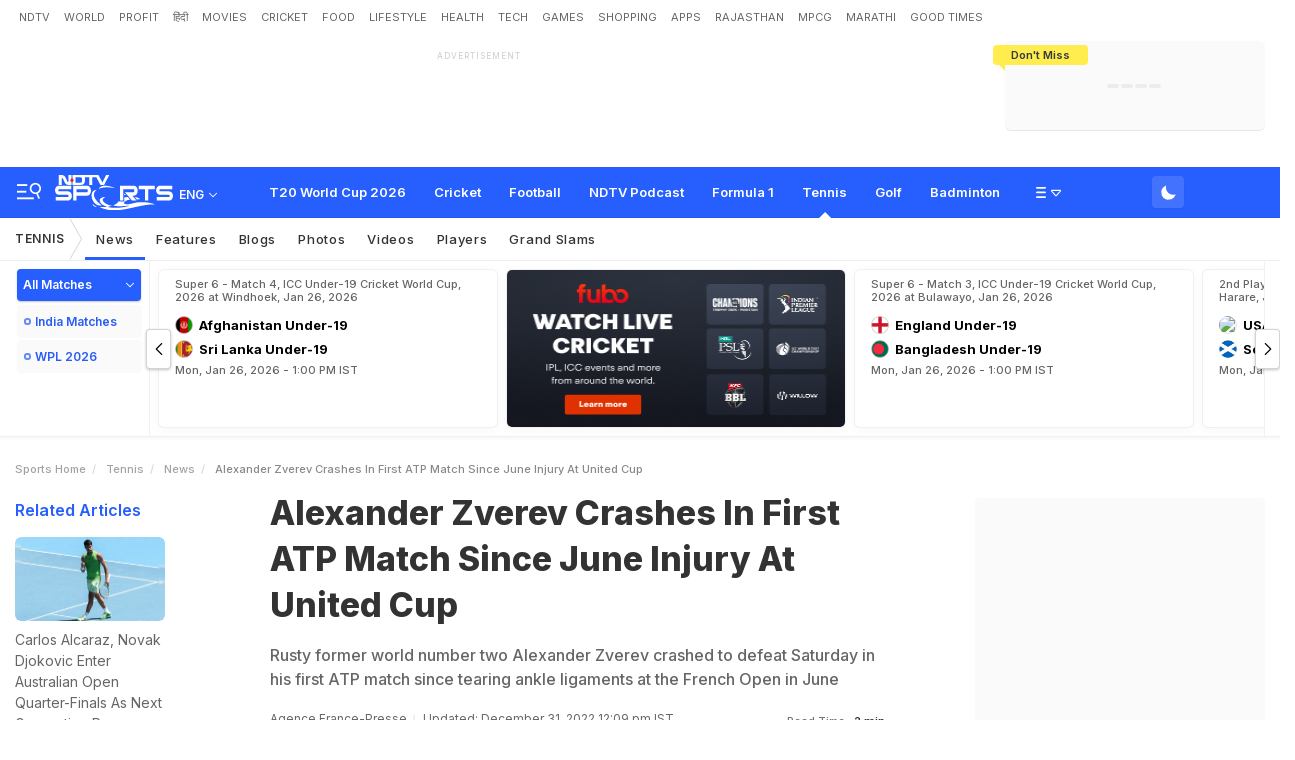

--- FILE ---
content_type: text/html; charset=utf-8
request_url: https://sports.ndtv.com/tennis/alexander-zverev-crashes-in-first-atp-match-since-june-injury-at-united-cup-3652620
body_size: 132047
content:
<!doctype html>
<html>
<head>
    <link crossorigin rel="preconnect dns-prefetch" href="https://cdn.ndtv.com/" />
    <link crossorigin rel="preconnect dns-prefetch" href="https://c.ndtvimg.com/" />
    <link crossorigin rel="preconnect dns-prefetch" href="https://fonts.googleapis.com" />
    <link crossorigin rel="preconnect dns-prefetch" fetchpriority="low" href="https://fonts.gstatic.com" />
    <link crossorigin rel="preconnect dns-prefetch" fetchpriority="low" href="https://sdata.ndtv.com/" />
    <link crossorigin rel="preconnect dns-prefetch" fetchpriority="low" href="https://edata.ndtv.com/" />
    <meta property="category" content="Sports" />
    <meta http-equiv="Content-Type" content="text/html; charset=UTF-8" />
    <meta http-equiv="content-language" content="en" />
    <meta http-equiv="X-UA-Compatible" content="IE=edge" />
    <meta name="viewport" content="width=device-width, initial-scale=1.0, minimum-scale=1.0, maximum-scale=1.0, user-scalable=no">
    <meta name="apple-mobile-web-app-capable" content="yes" />
    <meta name="apple-mobile-web-app-status-bar-style" content="black-translucent">
    <meta name="msapplication-tap-highlight" content="no" />
    <meta name="google-site-verification" content="yThRoDT_1iDUIum7IPIGT96Y-8rpvmFwlYBBK9EMGXM" />
    <meta property="taboola-category" content="sports" />

    <!--====== ATF CSS ======-->
    <!-- Google font -->
    <link rel="preload" href="https://fonts.googleapis.com/css?family=Inter:300,400,500,600,700,800,900&display=swap" as="style"  />
    <link rel="stylesheet" href="https://fonts.googleapis.com/css?family=Inter:300,400,500,600,700,800,900&display=swap" />
    <link rel="prefetch" href="https://cdn.ndtv.com/sports_ndtvin/js/custom_vanilla.min.js?prod-ver=93.27" as="script" />


    
	<meta name="robots" content="max-image-preview:large">
	
		<style>
			.vjl,.vjl-1,.vjl-10,.vjl-11,.vjl-12,.vjl-2,.vjl-2a,.vjl-3,.vjl-4,.vjl-5,.vjl-6,.vjl-7,.vjl-8,.vjl-9,.vjl-auto,.vjl-lg,.vjl-lg-1,.vjl-lg-10,.vjl-lg-11,.vjl-lg-12,.vjl-lg-2,.vjl-lg-2a,.vjl-lg-3,.vjl-lg-4,.vjl-lg-5,.vjl-lg-6,.vjl-lg-7,.vjl-lg-8,.vjl-lg-9,.vjl-lg-auto,.vjl-md,.vjl-md-1,.vjl-md-10,.vjl-md-11,.vjl-md-12,.vjl-md-2,.vjl-md-3,.vjl-md-4,.vjl-md-5,.vjl-md-6,.vjl-md-7,.vjl-md-8,.vjl-md-9,.vjl-md-auto,.vjl-sm,.vjl-sm-1,.vjl-sm-10,.vjl-sm-11,.vjl-sm-12,.vjl-sm-2,.vjl-sm-2a,.vjl-sm-3,.vjl-sm-4,.vjl-sm-5,.vjl-sm-6,.vjl-sm-7,.vjl-sm-8,.vjl-sm-9,.vjl-sm-auto,.vjl-xl,.vjl-xl-1,.vjl-xl-10,.vjl-xl-11,.vjl-xl-12,.vjl-xl-2,.vjl-xl-2a,.vjl-xl-3,.vjl-xl-4,.vjl-xl-5,.vjl-xl-6,.vjl-xl-7,.vjl-xl-8,.vjl-xl-9,.vjl-xl-auto{position:relative;width:100%;padding-right:15px;padding-left:15px}.vjl{-ms-flex-preferred-size:0;flex-basis:0;-ms-flex-positive:1;flex-grow:1;max-width:100%}.vjl-auto{-ms-flex:0 0 auto;flex:0 0 auto;width:auto;max-width:100%}.vjl-1{-ms-flex:0 0 8.333333%;flex:0 0 8.333333%;max-width:8.333333%}.vjl-2{-ms-flex:0 0 16.666667%;flex:0 0 16.666667%;max-width:16.666667%}.vjl-2a{-ms-flex:0 0 20%;flex:0 0 20%;max-width:20%}.vjl-3{-ms-flex:0 0 25%;flex:0 0 25%;max-width:25%}.vjl-4{-ms-flex:0 0 33.333333%;flex:0 0 33.333333%;max-width:33.333333%}.vjl-5{-ms-flex:0 0 41.666667%;flex:0 0 41.666667%;max-width:41.666667%}.vjl-6{-ms-flex:0 0 50%;flex:0 0 50%;max-width:50%}.vjl-7{-ms-flex:0 0 58.333333%;flex:0 0 58.333333%;max-width:58.333333%}.vjl-8{-ms-flex:0 0 66.666667%;flex:0 0 66.666667%;max-width:66.666667%}.vjl-9{-ms-flex:0 0 75%;flex:0 0 75%;max-width:75%}.vjl-10{-ms-flex:0 0 83.333333%;flex:0 0 83.333333%;max-width:83.333333%}.vjl-11{-ms-flex:0 0 91.666667%;flex:0 0 91.666667%;max-width:91.666667%}.vjl-12{-ms-flex:0 0 100%;flex:0 0 100%;max-width:100%}.order-first{-ms-flex-order:-1;order:-1}.order-last{-ms-flex-order:13;order:13}.order-0{-ms-flex-order:0;order:0}.order-1{-ms-flex-order:1;order:1}.order-2{-ms-flex-order:2;order:2}.order-3{-ms-flex-order:3;order:3}.order-4{-ms-flex-order:4;order:4}.order-5{-ms-flex-order:5;order:5}.order-6{-ms-flex-order:6;order:6}.order-7{-ms-flex-order:7;order:7}.order-8{-ms-flex-order:8;order:8}.order-9{-ms-flex-order:9;order:9}.order-10{-ms-flex-order:10;order:10}.order-11{-ms-flex-order:11;order:11}.order-12{-ms-flex-order:12;order:12}.offset-1{margin-left:8.333333%}.offset-2{margin-left:16.666667%}.offset-3{margin-left:25%}.offset-4{margin-left:33.333333%}.offset-5{margin-left:41.666667%}.offset-6{margin-left:50%}.offset-7{margin-left:58.333333%}.offset-8{margin-left:66.666667%}.offset-9{margin-left:75%}.offset-10{margin-left:83.333333%}.offset-11{margin-left:91.666667%}@media (min-width:576px){.vjl-sm{-ms-flex-preferred-size:0;flex-basis:0;-ms-flex-positive:1;flex-grow:1;max-width:100%}.vjl-sm-auto{-ms-flex:0 0 auto;flex:0 0 auto;width:auto;max-width:100%}.vjl-sm-1{-ms-flex:0 0 8.333333%;flex:0 0 8.333333%;max-width:8.333333%}.vjl-sm-2{-ms-flex:0 0 16.666667%;flex:0 0 16.666667%;max-width:16.666667%}.vjl-sm-2a{-ms-flex:0 0 20%;flex:0 0 20%;max-width:20%}.vjl-sm-3{-ms-flex:0 0 25%;flex:0 0 25%;max-width:25%}.vjl-sm-4{-ms-flex:0 0 33.333333%;flex:0 0 33.333333%;max-width:33.333333%}.vjl-sm-5{-ms-flex:0 0 41.666667%;flex:0 0 41.666667%;max-width:41.666667%}.vjl-sm-6{-ms-flex:0 0 50%;flex:0 0 50%;max-width:50%}.vjl-sm-7{-ms-flex:0 0 58.333333%;flex:0 0 58.333333%;max-width:58.333333%}.vjl-sm-8{-ms-flex:0 0 66.666667%;flex:0 0 66.666667%;max-width:66.666667%}.vjl-sm-9{-ms-flex:0 0 75%;flex:0 0 75%;max-width:75%}.vjl-sm-10{-ms-flex:0 0 83.333333%;flex:0 0 83.333333%;max-width:83.333333%}.vjl-sm-11{-ms-flex:0 0 91.666667%;flex:0 0 91.666667%;max-width:91.666667%}.vjl-sm-12{-ms-flex:0 0 100%;flex:0 0 100%;max-width:100%}.order-sm-first{-ms-flex-order:-1;order:-1}.order-sm-last{-ms-flex-order:13;order:13}.order-sm-0{-ms-flex-order:0;order:0}.order-sm-1{-ms-flex-order:1;order:1}.order-sm-2{-ms-flex-order:2;order:2}.order-sm-3{-ms-flex-order:3;order:3}.order-sm-4{-ms-flex-order:4;order:4}.order-sm-5{-ms-flex-order:5;order:5}.order-sm-6{-ms-flex-order:6;order:6}.order-sm-7{-ms-flex-order:7;order:7}.order-sm-8{-ms-flex-order:8;order:8}.order-sm-9{-ms-flex-order:9;order:9}.order-sm-10{-ms-flex-order:10;order:10}.order-sm-11{-ms-flex-order:11;order:11}.order-sm-12{-ms-flex-order:12;order:12}.offset-sm-0{margin-left:0}.offset-sm-1{margin-left:8.333333%}.offset-sm-2{margin-left:16.666667%}.offset-sm-3{margin-left:25%}.offset-sm-4{margin-left:33.333333%}.offset-sm-5{margin-left:41.666667%}.offset-sm-6{margin-left:50%}.offset-sm-7{margin-left:58.333333%}.offset-sm-8{margin-left:66.666667%}.offset-sm-9{margin-left:75%}.offset-sm-10{margin-left:83.333333%}.offset-sm-11{margin-left:91.666667%}}@media (min-width:768px){.vjl-md{-ms-flex-preferred-size:0;flex-basis:0;-ms-flex-positive:1;flex-grow:1;max-width:100%}.vjl-md-auto{-ms-flex:0 0 auto;flex:0 0 auto;width:auto;max-width:100%}.vjl-md-1{-ms-flex:0 0 8.333333%;flex:0 0 8.333333%;max-width:8.333333%}.vjl-md-2{-ms-flex:0 0 16.666667%;flex:0 0 16.666667%;max-width:16.666667%}.vjl-md-3{-ms-flex:0 0 25%;flex:0 0 25%;max-width:25%}.vjl-md-4{-ms-flex:0 0 33.333333%;flex:0 0 33.333333%;max-width:33.333333%}.vjl-md-5{-ms-flex:0 0 41.666667%;flex:0 0 41.666667%;max-width:41.666667%}.vjl-md-6{-ms-flex:0 0 50%;flex:0 0 50%;max-width:50%}.vjl-md-7{-ms-flex:0 0 58.333333%;flex:0 0 58.333333%;max-width:58.333333%}.vjl-md-8{-ms-flex:0 0 66.666667%;flex:0 0 66.666667%;max-width:66.666667%}.vjl-md-9{-ms-flex:0 0 75%;flex:0 0 75%;max-width:75%}.vjl-md-10{-ms-flex:0 0 83.333333%;flex:0 0 83.333333%;max-width:83.333333%}.vjl-md-11{-ms-flex:0 0 91.666667%;flex:0 0 91.666667%;max-width:91.666667%}.vjl-md-12{-ms-flex:0 0 100%;flex:0 0 100%;max-width:100%}.order-md-first{-ms-flex-order:-1;order:-1}.order-md-last{-ms-flex-order:13;order:13}.order-md-0{-ms-flex-order:0;order:0}.order-md-1{-ms-flex-order:1;order:1}.order-md-2{-ms-flex-order:2;order:2}.order-md-3{-ms-flex-order:3;order:3}.order-md-4{-ms-flex-order:4;order:4}.order-md-5{-ms-flex-order:5;order:5}.order-md-6{-ms-flex-order:6;order:6}.order-md-7{-ms-flex-order:7;order:7}.order-md-8{-ms-flex-order:8;order:8}.order-md-9{-ms-flex-order:9;order:9}.order-md-10{-ms-flex-order:10;order:10}.order-md-11{-ms-flex-order:11;order:11}.order-md-12{-ms-flex-order:12;order:12}.offset-md-0{margin-left:0}.offset-md-1{margin-left:8.333333%}.offset-md-2{margin-left:16.666667%}.offset-md-3{margin-left:25%}.offset-md-4{margin-left:33.333333%}.offset-md-5{margin-left:41.666667%}.offset-md-6{margin-left:50%}.offset-md-7{margin-left:58.333333%}.offset-md-8{margin-left:66.666667%}.offset-md-9{margin-left:75%}.offset-md-10{margin-left:83.333333%}.offset-md-11{margin-left:91.666667%}}@media (min-width:992px){.vjl-lg{-ms-flex-preferred-size:0;flex-basis:0;-ms-flex-positive:1;flex-grow:1;max-width:100%}.vjl-lg-auto{-ms-flex:0 0 auto;flex:0 0 auto;width:auto;max-width:100%}.vjl-lg-1{-ms-flex:0 0 8.333333%;flex:0 0 8.333333%;max-width:8.333333%}.vjl-lg-2{-ms-flex:0 0 16.666667%;flex:0 0 16.666667%;max-width:16.666667%}.vjl-lg-2a{-ms-flex:0 0 20%;flex:0 0 20%;max-width:20%}.vjl-lg-3{-ms-flex:0 0 25%;flex:0 0 25%;max-width:25%}.vjl-lg-4{-ms-flex:0 0 33.333333%;flex:0 0 33.333333%;max-width:33.333333%}.vjl-lg-5{-ms-flex:0 0 41.666667%;flex:0 0 41.666667%;max-width:41.666667%}.vjl-lg-6{-ms-flex:0 0 50%;flex:0 0 50%;max-width:50%}.vjl-lg-7{-ms-flex:0 0 58.333333%;flex:0 0 58.333333%;max-width:58.333333%}.vjl-lg-8{-ms-flex:0 0 66.666667%;flex:0 0 66.666667%;max-width:66.666667%}.vjl-lg-9{-ms-flex:0 0 75%;flex:0 0 75%;max-width:75%}.vjl-lg-10{-ms-flex:0 0 83.333333%;flex:0 0 83.333333%;max-width:83.333333%}.vjl-lg-11{-ms-flex:0 0 91.666667%;flex:0 0 91.666667%;max-width:91.666667%}.vjl-lg-12{-ms-flex:0 0 100%;flex:0 0 100%;max-width:100%}.order-lg-first{-ms-flex-order:-1;order:-1}.order-lg-last{-ms-flex-order:13;order:13}.order-lg-0{-ms-flex-order:0;order:0}.order-lg-1{-ms-flex-order:1;order:1}.order-lg-2{-ms-flex-order:2;order:2}.order-lg-3{-ms-flex-order:3;order:3}.order-lg-4{-ms-flex-order:4;order:4}.order-lg-5{-ms-flex-order:5;order:5}.order-lg-6{-ms-flex-order:6;order:6}.order-lg-7{-ms-flex-order:7;order:7}.order-lg-8{-ms-flex-order:8;order:8}.order-lg-9{-ms-flex-order:9;order:9}.order-lg-10{-ms-flex-order:10;order:10}.order-lg-11{-ms-flex-order:11;order:11}.order-lg-12{-ms-flex-order:12;order:12}.offset-lg-0{margin-left:0}.offset-lg-1{margin-left:8.333333%}.offset-lg-2{margin-left:16.666667%}.offset-lg-3{margin-left:25%}.offset-lg-4{margin-left:33.333333%}.offset-lg-5{margin-left:41.666667%}.offset-lg-6{margin-left:50%}.offset-lg-7{margin-left:58.333333%}.offset-lg-8{margin-left:66.666667%}.offset-lg-9{margin-left:75%}.offset-lg-10{margin-left:83.333333%}.offset-lg-11{margin-left:91.666667%}}@media (min-width:1200px){.vjl-xl{-ms-flex-preferred-size:0;flex-basis:0;-ms-flex-positive:1;flex-grow:1;max-width:100%}.vjl-xl-auto{-ms-flex:0 0 auto;flex:0 0 auto;width:auto;max-width:100%}.vjl-xl-1{-ms-flex:0 0 8.333333%;flex:0 0 8.333333%;max-width:8.333333%}.vjl-xl-2{-ms-flex:0 0 16.666667%;flex:0 0 16.666667%;max-width:16.666667%}.vjl-xl-2a{-ms-flex:0 0 20%;flex:0 0 20%;max-width:20%}.vjl-xl-3{-ms-flex:0 0 25%;flex:0 0 25%;max-width:25%}.vjl-xl-4{-ms-flex:0 0 33.333333%;flex:0 0 33.333333%;max-width:33.333333%}.vjl-xl-5{-ms-flex:0 0 41.666667%;flex:0 0 41.666667%;max-width:41.666667%}.vjl-xl-6{-ms-flex:0 0 50%;flex:0 0 50%;max-width:50%}.vjl-xl-7{-ms-flex:0 0 58.333333%;flex:0 0 58.333333%;max-width:58.333333%}.vjl-xl-8{-ms-flex:0 0 66.666667%;flex:0 0 66.666667%;max-width:66.666667%}.vjl-xl-9{-ms-flex:0 0 75%;flex:0 0 75%;max-width:75%}.vjl-xl-10{-ms-flex:0 0 83.333333%;flex:0 0 83.333333%;max-width:83.333333%}.vjl-xl-11{-ms-flex:0 0 91.666667%;flex:0 0 91.666667%;max-width:91.666667%}.vjl-xl-12{-ms-flex:0 0 100%;flex:0 0 100%;max-width:100%}.order-xl-first{-ms-flex-order:-1;order:-1}.order-xl-last{-ms-flex-order:13;order:13}.order-xl-0{-ms-flex-order:0;order:0}.order-xl-1{-ms-flex-order:1;order:1}.order-xl-2{-ms-flex-order:2;order:2}.order-xl-3{-ms-flex-order:3;order:3}.order-xl-4{-ms-flex-order:4;order:4}.order-xl-5{-ms-flex-order:5;order:5}.order-xl-6{-ms-flex-order:6;order:6}.order-xl-7{-ms-flex-order:7;order:7}.order-xl-8{-ms-flex-order:8;order:8}.order-xl-9{-ms-flex-order:9;order:9}.order-xl-10{-ms-flex-order:10;order:10}.order-xl-11{-ms-flex-order:11;order:11}.order-xl-12{-ms-flex-order:12;order:12}.offset-xl-0{margin-left:0}.offset-xl-1{margin-left:8.333333%}.offset-xl-2{margin-left:16.666667%}.offset-xl-3{margin-left:25%}.offset-xl-4{margin-left:33.333333%}.offset-xl-5{margin-left:41.666667%}.offset-xl-6{margin-left:50%}.offset-xl-7{margin-left:58.333333%}.offset-xl-8{margin-left:66.666667%}.offset-xl-9{margin-left:75%}.offset-xl-10{margin-left:83.333333%}.offset-xl-11{margin-left:91.666667%}}html{font-family:sans-serif;line-height:1.6;-webkit-text-size-adjust:100%;-ms-text-size-adjust:100%;-ms-overflow-style:scrollbar;-webkit-tap-highlight-color:transparent}@-ms-viewport{width:device-width}article,aside,dialog,figcaption,figure,footer,header,hgroup,main,nav,section{display:block}body{margin:0;font-family:var(--ff-two);font-size:1rem;font-weight:400;line-height:1.7;color:var(--vj-cl-dr2);text-align:left;background-color:var(--vj-cl-lg);overflow-x:hidden;overflow-y:scroll}[tabindex="-1"]:focus{outline:0}hr{box-sizing:content-box;height:0;overflow:visible}p{margin-top:0;margin-bottom:15px}dl,ol,ul{list-style:none;margin:0;padding:0}ol ol,ol ul,ul ol,ul ul{margin-bottom:0}blockquote{margin:0 0 1rem}b,strong{font-weight:bolder}small{font-size:80%}*,a,button,input,select,textarea{-webkit-tap-highlight-color:transparent}a{color:var(--vj-cl-dr5)}a:focus,a:hover{color:var(--vj-cl-dr);text-decoration:none}[role=button],a,button,input[type=button],input[type=reset],input[type=submit]{cursor:pointer}.btn,.form-control,a,button{text-decoration:none}code,kbd,pre,samp{font-family:monospace,monospace;font-size:1em}pre{margin-top:0;margin-bottom:1rem;overflow:auto;-ms-overflow-style:scrollbar}figure{margin:0 0 1rem}img{max-width:100%;vertical-align:middle;border-style:none}svg:not(:root){overflow:hidden}::-webkit-file-upload-button{font:inherit;-webkit-appearance:button}.h1,.h2,.h3,.h4,.h5,.h6,h1,h2,h3,h4,h5,h6{color:var(--vj-cl-dr1);font-family:var(--ff-two);font-weight:600;line-height:1.4;margin-bottom:16px;margin-top:0}.h1,h1{font-size:2.5rem}.h2,h2{font-size:2rem}.h3,h3{font-size:1.75rem}.h4,h4{font-size:1.5rem}.h5,h5{font-size:1.25rem}.h6,h6{font-size:1rem}.clear:after,.clear:before{content:'';clear:both;display:block}.srh_inp:focus{outline:0;border-color:var(--vj-cl-m);box-shadow:0 17px 25px -19px rgba(0,0,0,.7)}.vjl-row{display:-webkit-box;display:-ms-flexbox;display:flex;-ms-flex-wrap:wrap;flex-wrap:wrap;margin-right:-15px;margin-left:-15px}.vjl-row-hf{margin-right:-6px;margin-left:-6px}.vjl-row-hf .vjl-md-1,.vjl-row-hf .vjl-md-10,.vjl-row-hf .vjl-md-11,.vjl-row-hf .vjl-md-12,.vjl-row-hf .vjl-md-2,.vjl-row-hf .vjl-md-2a,.vjl-row-hf .vjl-md-3,.vjl-row-hf .vjl-md-300,.vjl-row-hf .vjl-md-4,.vjl-row-hf .vjl-md-5,.vjl-row-hf .vjl-md-6,.vjl-row-hf .vjl-md-7,.vjl-row-hf .vjl-md-8,.vjl-row-hf .vjl-md-9,.vjl-row-hf .vjl-md-r300{padding-right:6px;padding-left:6px}.vjl-cntr{width:100%;max-width:1320px;padding-right:15px;padding-left:15px;margin-right:auto;margin-left:auto}.vj-content{display:inline-block;float:left;width:100%}.home .vjl-cntr{width:100%;max-width:1270px;padding-right:0;padding-left:0;margin-right:auto;margin-left:auto}.vjl-md-2a,.vjl-md-5a,.vjl-md-7a{position:relative;width:100%;padding-right:15px;padding-left:15px}.vjl-md-300{position:relative;width:100%;padding-right:15px;padding-left:15px}.vjl-md-r300{position:relative;width:100%;padding-right:15px;padding-left:15px}@media (min-width:768px){.vjl-md-2a{-ms-flex:0 0 20%;flex:0 0 20%;max-width:20%}.vjl-md-7a{-ms-flex:0 0 61.333333%;flex:0 0 61.333333%;max-width:61.333333%}.vjl-md-5a{-ms-flex:0 0 38.666667%;flex:0 0 38.666667%;max-width:38.666667%}.vjl-md-300{-ms-flex:0 0 calc(100% - 330px);flex:0 0 calc(100% - 330px);max-width:calc(100% - 330px)}.vjl-md-r300{-ms-flex:0 0 330px;flex:0 0 330px;max-width:330px}}.vjl_ord-1{-webkit-box-ordinal-group:2;-ms-flex-order:1;order:1}.vjl_ord-2{-webkit-box-ordinal-group:3;-ms-flex-order:2;order:2}.vjl_ord-3{-webkit-box-ordinal-group:4;-ms-flex-order:3;order:3}::placeholder{color:var(--vj-cl-dr1);opacity:1}:-ms-input-placeholder{color:var(--vj-cl-dr1)}::-ms-input-placeholder{color:var(--vj-cl-dr1)}@media (max-width:420px){body{padding-top:93px}body.non_sub-nav{padding-top:51px}}:root{--vj-cl-m:#275EFE;--vj-cl-mtx:#275EFE;--vj-cl-ot1:#f1f9ea;--vj-cl-ot2:#ffec4e;--vj-cl-ic1:#275EFE;--vj-cl-ic2:rgba(0,0,0,0.8);--vj-cl-bg:#ffffff;--vj-cl-bg1:#fafafa;--vj-cl-bg2:#f9f9f9;--vj-cl-bg3:#ececec;--vj-cl-bg4:#ffffff;--vj-cl-br1:#f2f2f2;--vj-cl-br2:#272b31;--vj-cl-lg:#fff;--vj-cl-lg1:#fafafa;--vj-cl-lg2:#a9a9a9;--vj-cl-lg3:#d4d4d4;--vj-cl-lg4:#eeeeee;--vj-cl-lg5:#fff;--vj-cl-lg6:#fafafa;--vj-cl-dr:#000;--vj-cl-dr1:#333;--vj-cl-dr2:#343a40;--vj-cl-dr3:#4c4c4c;--vj-cl-dr4:#585858;--vj-cl-dr5:#666;--vj-cl-dr6:#747474;--vj-cl-dr7:#9c9c9c;--vj-cl-dr8:#343a40;--vj-cl-rg1:rgba(51, 51, 51, 0.07);--vj-cl-rg2:rgba(247, 247, 247, 0.97);--vj-cl-rg3:rgba(0,0,0,0.17);--vj-cl-rg4:rgba(0, 0, 0, 0.7);--vj-cl-rg5:rgba(0, 0, 0, 0.8);--vj-cl-rg6:rgba(51, 51, 51, 0.03);--vj-cl-rg7:rgba(255, 255, 255, 0.9);--vj-cl-rg8:rgba(51, 51, 51, 0.4);--vj-cl-rg9:rgba(51, 51, 51, 0.07);--vj-cl-rg10:rgba(58, 86, 167, 0.47);--vj-cl-rg11:rgba(255, 255, 255, 0.47);--ff-one:'Inter',sans-serif;--ff-two:'Inter',sans-serif}:root .day_night{--vj-cl-m:#2d55d1;--vj-cl-mtx:#719fff;--vj-cl-ot1:#3d4438;--vj-cl-ot2:#ffec4e;--vj-cl-ic1:rgba(255, 255, 255, 0.35);--vj-cl-ic2:rgba(255, 255, 255, 0.8);--vj-cl-bg:#2c2c2c;--vj-cl-bg1:#1e1f1f;--vj-cl-bg2:#1e1f1f;--vj-cl-bg3:#181818;--vj-cl-bg4:#272727;--vj-cl-br1:#191c20;--vj-cl-br2:#272b31;--vj-cl-lg:#272727;--vj-cl-lg1:#333;--vj-cl-lg2:#a9a9a9;--vj-cl-lg3:#d4d4d4;--vj-cl-lg4:#383838;--vj-cl-lg5:#333;--vj-cl-lg6:#272727;--vj-cl-dr:#fff;--vj-cl-dr1:#d4d4d4;--vj-cl-dr2:#e3e4e7;--vj-cl-dr3:#a9a9a9;--vj-cl-dr4:#c1c1c1;--vj-cl-dr5:#a3a9a9;--vj-cl-dr6:#777;--vj-cl-dr7:#999999;--vj-cl-dr8:#343a40;--vj-cl-rg1:#353939;--vj-cl-rg2:rgba(29, 29, 29, 0.97);--vj-cl-rg3:rgba(232, 232, 232, 0.17);--vj-cl-rg4:rgba(255, 255, 255, 0.7);--vj-cl-rg5:rgba(255, 255, 255, 0.8);--vj-cl-rg6:rgba(33, 33, 33, 0.27);--vj-cl-rg7:rgba(12, 12, 12, 0.9);--vj-cl-rg8:rgba(255, 255, 255, 0.47);--vj-cl-rg9:rgba(51, 51, 51, 0.07);--vj-cl-rg10:rgba(186, 204, 255, 0.47);--vj-cl-rg11:rgba(0, 0, 0, 0.47)}@media (prefers-color-scheme:dark){:root{--vj-cl-m:#2d55d1;--vj-cl-mtx:#719fff;--vj-cl-ot1:#3d4438;--vj-cl-ot2:#ffec4e;--vj-cl-ic1:rgba(255, 255, 255, 0.35);--vj-cl-ic2:rgba(255, 255, 255, 0.8);--vj-cl-bg:#2c2c2c;--vj-cl-bg1:#1e1f1f;--vj-cl-bg2:#1e1f1f;--vj-cl-bg3:#181818;--vj-cl-bg4:#272727;--vj-cl-br1:#191c20;--vj-cl-br2:#272b31;--vj-cl-lg:#272727;--vj-cl-lg1:#333;--vj-cl-lg2:#a9a9a9;--vj-cl-lg3:#d4d4d4;--vj-cl-lg4:#383838;--vj-cl-lg5:#333;--vj-cl-lg6:#272727;--vj-cl-dr:#fff;--vj-cl-dr1:#d4d4d4;--vj-cl-dr2:#e3e4e7;--vj-cl-dr3:#a9a9a9;--vj-cl-dr4:#c1c1c1;--vj-cl-dr5:#a3a9a9;--vj-cl-dr6:#777;--vj-cl-dr7:#999999;--vj-cl-dr8:#343a40;--vj-cl-rg1:#353939;--vj-cl-rg2:rgba(29, 29, 29, 0.97);--vj-cl-rg3:rgba(232, 232, 232, 0.17);--vj-cl-rg4:rgba(255, 255, 255, 0.7);--vj-cl-rg5:rgba(255, 255, 255, 0.8);--vj-cl-rg6:rgba(33, 33, 33, 0.27);--vj-cl-rg7:rgba(12, 12, 12, 0.9);--vj-cl-rg8:rgba(255, 255, 255, 0.47);--vj-cl-rg9:rgba(51, 51, 51, 0.07);--vj-cl-rg10:rgba(186, 204, 255, 0.47);--vj-cl-rg11:rgba(0, 0, 0, 0.47)}:root .day_night{--vj-cl-m:#275EFE;--vj-cl-mtx:#275EFE;--vj-cl-ot1:#f1f9ea;--vj-cl-ot2:#ffec4e;--vj-cl-ic1:#275EFE;--vj-cl-ic2:rgba(0,0,0,0.8);--vj-cl-bg:#ffffff;--vj-cl-bg1:#fafafa;--vj-cl-bg2:#f9f9f9;--vj-cl-bg3:#ececec;--vj-cl-bg4:#ffffff;--vj-cl-br1:#f2f2f2;--vj-cl-br2:#272b31;--vj-cl-lg:#fff;--vj-cl-lg1:#fafafa;--vj-cl-lg2:#a9a9a9;--vj-cl-lg3:#d4d4d4;--vj-cl-lg4:#eeeeee;--vj-cl-lg5:#fff;--vj-cl-lg6:#fafafa;--vj-cl-dr:#000;--vj-cl-dr1:#333;--vj-cl-dr2:#343a40;--vj-cl-dr3:#4c4c4c;--vj-cl-dr4:#585858;--vj-cl-dr5:#666;--vj-cl-dr6:#747474;--vj-cl-dr7:#9c9c9c;--vj-cl-dr8:#343a40;--vj-cl-rg1:rgba(51, 51, 51, 0.07);--vj-cl-rg2:rgba(247, 247, 247, 0.97);--vj-cl-rg3:rgba(0,0,0,0.17);--vj-cl-rg4:rgba(0, 0, 0, 0.7);--vj-cl-rg5:rgba(0, 0, 0, 0.8);--vj-cl-rg6:rgba(51, 51, 51, 0.03);--vj-cl-rg7:rgba(255, 255, 255, 0.9);--vj-cl-rg8:rgba(51, 51, 51, 0.4);--vj-cl-rg9:rgba(51, 51, 51, 0.07);--vj-cl-rg10:rgba(58, 86, 167, 0.47);--vj-cl-rg11:rgba(255, 255, 255, 0.47)}}body.spt-home{background-color:var(--vj-cl-lg1)}.spt-home .header{background-color:var(--vj-cl-lg1)}*,::after,::before{box-sizing:border-box}::-moz-selection{background:var(--vj-cl-m);color:#fff}::selection{background:var(--vj-cl-m);color:#fff}.body-lit{background-color:var(--vj-cl-lg6)}.content{display:inline-block;position:relative;width:100%}.section{display:inline-block;padding:30px 0 20px;position:relative;width:100%}.section_one{background-color:var(--vj-cl-lg);display:inline-block;padding:40px 0 30px;position:relative;width:100%}.section_two{display:inline-block;padding:0 0 20px;position:relative;width:100%}.section_bg1{background-color:#e7f2f7}.day_night .section_bg1{background:#272e36}@media (prefers-color-scheme:dark){.section_bg1{background:#272e36}.day_night .section_bg1{background:#e7f2f7}}.section_bg4{background-color:var(--vj-cl-lg1)}.section_bg2{background-color:#6098f7;padding:40px 0 50px;z-index:4}.section_bg3{background-color:#1f294e;padding:60px 0;z-index:4}.vj_icn{display:inline-block;width:1em;height:1em;stroke-width:0;stroke:currentColor;fill:currentColor}.ss .vj_icn{color:var(--vj-cl-dr2);font-size:15px;height:34px}.ss .comment .vj_icn{font-size:22px}.ss .printer .vj_icn{font-size:20px}.ss .mailbox .vj_icn{font-size:20px}.vj_mix{display:inline-block;font-size:0;margin:0 auto;line-height:1;position:relative;vertical-align:middle}.vj_mix .vj_icn:nth-child(n+2){left:0;position:absolute;top:0}.btn_bm .vj_icn{font-size:28px;margin:0 6px 3px 0;vertical-align:middle}.btn_bm .vj_icn.vj_arrow-down{font-size:12px;margin:0 0 0 6px}.header{background-color:var(--vj-cl-lg);position:relative}.t-md{padding:6px 0}.hdr-lhs-col{margin:0 15px 0 0;width:185px;min-height:1px}.vj_icn.vj_logo-ndtv{color:var(--vj-cl-dr);font-size:102px;float:left;height:auto}.ndtv-logo{display:inline-block;float:left;padding:11px 0 0;position:relative;z-index:6}.t-icn-nv{cursor:pointer;background-repeat:no-repeat;background-position:center;text-align:center;background-size:19px;float:right;height:50px;position:relative;width:33px}.t-md .t-icn-nv{height:71px}.t-icn-nv .vj_icn{color:var(--vj-cl-dr2);font-size:21px;display:inline-block;margin-top:15px}.t-icn-nv:hover .vj_icn{color:var(--vj-cl-ot2)}.t-icn-nv img{padding-top:16px;width:19px}.t-icn-sr img{padding-top:15px}.sid-nav-icn_wrp{border-radius:4px;margin:0 0 0 -10px;color:#fff;display:inline-block;float:left;position:relative;padding:12px 14px 14px 12px}:root{--vj-cl-LgBt1:#4673ff;--vj-cl-LgBt2:#e8f1ff;--vj-cl-LgBt3:#ffffff}:root .day_night{--vj-cl-LgBt1:#4673ff;--vj-cl-LgBt2:#74aaff;--vj-cl-LgBt3:#ffffff}@media (prefers-color-scheme:dark){:root{--vj-cl-LgBt1:#272727;--vj-cl-LgBt2:#272727;--vj-cl-LgBt3:#ffffff}:root .day_night{--vj-cl-LgBt1:#e7ffed;--vj-cl-LgBt2:#e8ffed;--vj-cl-LgBt3:#3e3e3e}}.log_btn{background:var(--vj-cl-LgBt1);border:2px solid var(--vj-cl-LgBt2);box-sizing:border-box;color:var(--vj-cl-LgBt3);display:flex;float:right;border-radius:4px;font-size:13px;font-family:var(--ff-one);font-weight:600;line-height:21px;margin:9px 0 0 8px;padding:4px 6px;position:relative;cursor:pointer;height:33px;text-transform:capitalize;align-items:center}.log_btn:hover{opacity:.7}.log_btn-act{border:2px solid #41a4db;color:#fff;opacity:1}.log_btn .vj_icn{font-size:17px;margin-right:0}.log_btn-tx{display:flex;margin-left:4px}.log_btn-act .log_btn-tx{display:none}.log_btn-act .log_btn-dt{background:#33ff95;border-radius:12px;display:flex;width:8px;height:8px;position:absolute;bottom:4px;right:2px}@media (min-width:1200px){.log_btn .vj_icn{font-size:17px}}@media (max-width:1199px){.log_btn{background:var(--vj-cl-LgBt1);border-radius:24px;box-shadow:0 1px 2px rgb(0 0 0 / 7%);display:flex;float:right;font-size:18px;height:33px;position:relative;margin:8px 0 0 4px;width:33px;padding:4px 6px 4px 6px;align-items:center;justify-content:center}.log_btn-act{border:2px solid #41a4db}.log_btn-tx{display:none}.log_btn-act .log_btn-dt{bottom:2px;right:-2px}}@media (max-width:1200px){.hdr-nn{display:none}}body.js-npop-frm{overflow:hidden}.npop_wrp{left:50%;opacity:0;position:fixed;pointer-events:none;top:0;max-width:490px;width:100%;z-index:9999999;-webkit-transform:translateX(-50%) translateY(-120%);-moz-transform:translateX(-50%) translateY(-120%);-ms-transform:translateX(-50%) translateY(-120%);-o-transform:translateX(-50%) translateY(-120%);transform:translateX(-50%) translateY(-120%);-webkit-transition:all .4s cubic-bezier(.3,0,0,1.3);-moz-transition:all .4s cubic-bezier(.3,0,0,1.3);-ms-transition:all .4s cubic-bezier(.3,0,0,1.3);-o-transition:all .4s cubic-bezier(.3,0,0,1.3);transition:all .4s cubic-bezier(.3,0,0,1.3)}.js-npop-btn .npop_wrp,.js-npop-frm .npop_wrp{opacity:1;pointer-events:auto;-webkit-transform:translateX(-50%) translateY(0);-moz-transform:translateX(-50%) translateY(0);-ms-transform:translateX(-50%) translateY(0);-o-transform:translateX(-50%) translateY(0);transform:translateX(-50%) translateY(0)}.npop_con{background:var(--vj-cl-lg);border:1px solid rgba(0,0,0,.6);border-top:0 none;border-radius:0 0 12px 12px;padding:15px 15px 18px}.npop_bt-wr{display:inline-block;margin:0 auto;text-align:center;width:100%}.npop_ttl{color:var(--vj-cl-dr1);font-size:17px;font-weight:600;line-height:25px;margin-bottom:4px}.npop_txt{color:var(--vj-cl-dr6);font-size:14px;font-weight:400;line-height:21px;margin-bottom:9px}.npop_bt-wr .btn{font-family:var(--ff-two);font-size:14px;float:none}.js-npop-btn .npop_btn{display:inline-block}.npop_fr{display:none}.js-npop-frm .npop_fr{display:inline-block}.npop-btn{background-color:var(--vj-cl-m);border-radius:44px;border:2px solid var(--vj-cl-m);color:#fff;display:inline-block;font-family:var(--ff-two);font-size:14px;font-weight:500;line-height:22.5px;margin:6px 4px 0;padding:5px 6px;pointer-events:auto;text-align:center;min-width:108px}.npop-btn:focus,.npop-btn:hover{color:#fff}.npop-btn_br{background-color:rgba(255,255,255,0);border:2px solid rgba(204,204,204,.17);color:var(--vj-cl-dr3)}.npop-btn_br:focus,.npop-btn_br:hover{color:var(--vj-cl-dr3)}.npop_frm-wrp{background:var(--vj-cl-lg1);border-radius:8px;display:inline-block;list-style:outside none none;font-size:0;margin:0 auto 13px;padding:12px 6px 0;position:relative;width:100%;text-align:center}.npop_frm{display:inline-block;color:var(--vj-cl-dr3);padding:0 0;font-size:12px;font-weight:400;overflow:hidden;position:relative;margin:0 8px 14px;text-align:left}.npop_frm label{cursor:pointer;display:inline;line-height:1.25em;vertical-align:top;clear:both;padding-left:1px}.npop_frm label:not(:empty){padding-left:7px}.npop_frm label:after,.npop_frm label:before{content:"";position:absolute;left:0;top:0}.npop_frm label:before{width:15px;height:15px;background:var(--vj-cl-lg);border:1px solid rgba(0,0,0,.17);border-radius:4px;cursor:pointer}.npop_frm input[type=checkbox]{outline:0;visibility:hidden;width:1.25em;margin:0;display:inline-block;float:left;font-size:inherit}.npop_frm input[type=checkbox]:checked+label:before{background:var(--vj-cl-lg);border:none}.npop_frm input[type=checkbox]:checked+label:after{transform:translate(.25em,.3365384615em) rotate(-45deg);width:.75em;height:.375em;border:.125em solid var(--vj-cl-m);border-top-style:none;border-right-style:none}.npop_frm input[type=checkbox]:disabled+label:before{border-color:rgba(0,0,0,.26)}.npop_frm input[type=checkbox]:disabled:checked+label:before{background:rgba(0,0,0,.26)}.lve_mch-bttxt{display:inline-block;float:left;font-size:12px;line-height:14px;padding:0 0 0 32px;width:100%;color:#c7742b}.lve_mch-btimg{border-bottom:1px solid #c1c1c1;left:0;position:absolute;width:22px}.lve_mch-btin{display:inline-block;position:relative;text-align:left}.lve_mch-bt{display:inline-block;float:left;margin:8px 0 0;padding:0;text-align:center;width:100%}.hp_lve_mch-bt{background:#f2f2f2;border-top:0;padding:6px 0;margin:0 auto}.rhs_crd-cnt .lve_mch-btimg{left:15px}.rhs_crd-cnt .lve_mch-btin{padding:0 15px}.lve_mch-bt:hover{color:#000}.lve_mch-bt:hover .lve_mch-bttxt{text-decoration:underline}.lve_mch-bt{font-size:0}.rhs_crd-cnt .lve_mch-bttxt{line-height:18px;padding-bottom:8px}.hp_fnt-lnk .cricket-swip .mtch_center{height:auto}.hp_fnt-lnk .sld-wrp{background:#f2f2f2}.hp_fnt-lnk .swiper-wrapper{height:auto}.hp_fnt-lnk .msld-wrp .mtch_result{padding-bottom:0}.lts_frm-wl:after,.lts_frm-wl:before,.lve_mch-bt:after,.lve_mch-bt:before{clear:both;content:'';display:block}.grp_wrp-win:after,.grp_wrp-win:before{content:'';display:block;clear:both}:root{--vj-cl-tp1:linear-gradient(0deg, #f1f1f1 0%, #fdfdfd 100%);--vj-cl-tp2:rgb(0 0 0 / 23%);--vj-cl-tp3:#295cf6;--vj-cl-tp4:#fafafa;--vj-cl-tp5:#ffffff;--vj-cl-tp6:#1f50de}:root .day_night{--vj-cl-tp1:linear-gradient(0deg, #353535 0%, #545454 100%);--vj-cl-tp2:rgb(0 0 0 / 69%);--vj-cl-tp3:#ffffff;--vj-cl-tp4:#333333;--vj-cl-tp5:rgba(31, 31, 31, 0.86);--vj-cl-tp6:#1f50de}@media (prefers-color-scheme:dark){:root{--vj-cl-tp1:linear-gradient(0deg, #353535 0%, #545454 100%);--vj-cl-tp2:rgb(0 0 0 / 69%);--vj-cl-tp3:#ffffff;--vj-cl-tp4:#333333;--vj-cl-tp5:rgba(31, 31, 31, 0.86);--vj-cl-tp6:#1f50de}:root .day_night{--vj-cl-tp1:linear-gradient(0deg, #f1f1f1 0%, #fdfdfd 100%);--vj-cl-tp2:rgb(0 0 0 / 23%);--vj-cl-tp3:#295cf6;--vj-cl-tp4:#fafafa;--vj-cl-tp5:#ffffff;--vj-cl-tp6:#1f50de}}.scr_wig{background-color:var(--vj-cl-lg);border-bottom:1px solid var(--vj-cl-rg1);box-shadow:0 1px 4px 0 rgba(0,0,0,.05);display:inline-block;margin-bottom:10px;position:relative;float:left;width:100%;z-index:98}.scr-wig_ul{padding:0 0 0 4px}.tp_lft-cnt{border-right:1px solid var(--vj-cl-rg1);height:100%}.tp_lft-wrp{position:relative;left:0;background:var(--vj-cl-lg);border-right:1px solid var(--vj-cl-rg1);float:left;z-index:99;padding:0 0 0 2px;height:100%;width:135px}.tp-col-25{width:25%}.tp-col-100{width:100%}.tp-nav-main{border-bottom:10px solid var(--vj-cl-rg1);padding:0 0 5px}.scr-wig_ul .scr-wig_li,.scr-wig_ul2 .scr-wig_li{min-width:332px;margin:8px 0;position:relative;width:25%}.scr-wig_col3 .scr-wig_li{min-width:290px;width:33.333%}.scr-wig_ul .scr-wig_li:last-child .scr-wig_c-lnk:before,.scr-wig_ul2 .scr-wig_li:last-child .scr-wig_c-lnk:before{width:0}.tp-hm-scg-blk{margin-bottom:5px;margin:0 -15px}.scr_wig .col-md-2a:last-child .tp-mtch-blk{border-right:0 solid transparent}.scr-wig_bt-wrp,.scr-wig_bw-wrp{font-weight:500;padding-bottom:6px;line-height:14px;overflow:hidden}.scr-wig_bw-wrp{color:var(--vj-cl-rg8)}.scr-wig_c-lnk{background:var(--vj-cl-scr);border:1px solid var(--vj-cl-scr3);border-radius:6px;box-shadow:0 3px 12px var(--vj-cl-scr2);color:var(--vj-cl-dr1);box-sizing:border-box;float:left;padding:8px 16px;margin:0 4px;display:inline-block;font-size:12px;line-height:12px;font-weight:500;height:100%}.scr-wig_ad{display:inline-block;float:left;padding:0 4px;height:100%;width:100%}.scr-wig_ad .scr-wig_c-lnk{margin:0;overflow:hidden;padding:0;width:100%}.scr-wig_ad-SpTx{color:var(--vj-cl-dr7);text-align:center;position:absolute;left:4px;right:4px;padding:8px 0 0;top:0}.scr-wig_bt-a{display:inline-block;width:62px;text-transform:uppercase}.scr-wig_bt-b{display:inline-block;width:140px}.scr_wig .col-md-2a:last-child .scr-wig_c-lnk{border-right:0 none}.scr-wig_inf-wrp{line-height:15px;color:var(--vj-cl-m);overflow:hidden;margin-bottom:6px;white-space:nowrap;text-overflow:ellipsis}.scr_wig-one .scr-wig_ul .scr-wig_li,.scr_wig-one .scr-wig_ul2 .scr-wig_li{width:100%}.scr_wig-one .scr-wig_c-lnk{margin-right:10px}.tp_lft-cnt .ind-hig_crd .ind-hig_crd-flg{left:5px}.tp_drp-ttl{color:#fff;display:inline-block;font-size:12px;font-weight:600;float:left;line-height:44px;height:44px;padding:0;position:relative}.tp_drp{display:inline-block;cursor:pointer;background-repeat:no-repeat;background-position:center;text-align:center;background-size:19px;font-family:var(--ff-one);float:left;height:41px;margin-bottom:3px;position:relative;z-index:6}.tp_drp .brw-nav_wrp{background:var(--vj-cl-tp1);color:var(--vj-cl-tp3);box-shadow:0 1px 2px var(--vj-cl-tp2);font-size:12px;font-weight:600;margin:8px 0;padding:6px;white-space:nowrap;text-overflow:ellipsis;overflow:hidden;text-align:left;width:124px}.tp_drp .dd-nav_ul{margin:6px 0;padding:0;width:100%}.tp_drp .dd-nav .m-nv_lnk{color:var(--vj-cl-tp3);font-size:12px;font-weight:600;padding:6px 0 6px 8px}.tp_drp .m-nv_lnk:before{height:2px}.tp_drp .dd-nav{left:0;background-color:var(--vj-cl-lg1);box-shadow:0 2px 4px rgba(0,0,0,.07);border:1px solid var(--vj-cl-rg1);border-radius:4px;width:125px}.snv_cn-hed .tp_drp .dd-nav{left:12px;width:190px}.tp_drp-ttl .vj_icn{position:absolute;top:12px;right:7px}.tp_drp-icn-bg{margin:0 0 0 1px;height:10px;width:8px;top:1px;position:relative;-webkit-transform:rotate(0);transform:rotate(0);-webkit-transition:70ms ease all;transition:70ms ease all}.js-drp-open .tp_drp-icn-bg{-webkit-transform:rotate(180deg);transform:rotate(180deg)}.tp-rdo_in{display:none}.tp-rdo{display:inline-block;float:left;padding:0;position:relative;width:125px;overflow:hidden}.tp-rdo_lb{background:var(--vj-cl-tp4);width:100%;height:100%;margin:0 0 2px 0;-webkit-appearance:none;-moz-appearance:none;appearance:none;outline:0;cursor:pointer;border-radius:4px;padding:9px 0 9px 18px;color:var(--vj-cl-tp3);float:left;font-size:12px;font-weight:600;font-family:var(--ff-one);line-height:15px;position:relative}.tp-rdo_lb:after{content:"";border:2px solid var(--vj-cl-tp3);border-radius:15px;display:inline-block;float:left;height:7px;width:7px;left:7px;top:13px;opacity:.7;position:absolute}.tp-rdo_in:checked~.tp-rdo_lb:after{border:2px solid #fff;opacity:1}.tp-rdo_lb:before{content:attr(label);display:inline-block;white-space:nowrap;text-overflow:ellipsis;overflow:hidden;width:100%;float:left}.tp-rdo_in:checked~.tp-rdo_lb,.tp_drp .brw-nav_wrp-act{background:var(--vj-cl-m);color:#fff}.ind-hig_crd.sp-scr_wrp{box-shadow:0 1.5em 2em -1em var(--vj-cl-scr5)}.ind-hig_crd-flg{display:none}.ind-hig_crd .ind-hig_crd-flg{display:inline-block;position:absolute;border-radius:6px 0 0 6px;left:-1px;top:0;height:100%;width:8px;overflow:hidden}.ind-hig_crd-tri{height:33.333%;position:relative;width:100%}.ind-hig_crd-tp{background:#ef6d38;background:linear-gradient(90deg,rgba(239,109,56,1) 0,rgb(255 255 255 / 0) 100%)}.ind-hig_crd-md{background:#fbfbfb;background:linear-gradient(90deg,rgb(255 255 255) 0,rgb(255 255 255 / 0) 100%)}.ind-hig_crd-bt{background:#4ca63d;background:linear-gradient(90deg,#4ca63d 0,rgb(255 255 255 / 0) 100%)}.tp-swiper-btn.swiper-button-next,.tp-swiper-btn.swiper-button-prev{background-color:var(--vj-cl-tp5);box-shadow:0 1px 3px var(--vj-cl-tp2);border:1px solid rgba(0,0,0,.17);color:var(--vj-cl-dr);border-radius:4px;width:25px;height:40px;margin-top:-20px;outline:0;z-index:99}.tp-swiper-btn .vj_arrow-next{font-size:12px}.tp-swiper-btn.swiper-button-next{right:0;left:auto}.tp-swiper-btn.swiper-button-prev{left:146px;right:auto}.scr_chn-tp-sep{background:rgba(128,128,128,.17);height:11px;width:1px}.scr_chn-tp--mid{background:var(--vj-cl-tp5);border-radius:3px;line-height:15px;padding:0 5px 0;margin:1px 4px 1px -2px}@media (min-width:1200px){.tp_lft-wrp{position:sticky}.tp_lft-cnt.hr-scroll{overflow-x:hidden}}@media (max-width:768px){.tp-swiper-btn.swiper-button-next,.tp-swiper-btn.swiper-button-prev{display:none}}.FL-flp_wrp{display:inline-block;float:right;position:relative;margin-top:0;text-align:center;perspective:200px;perspective:200px}.FL-flp_lt{display:inline-block;float:left;width:calc(100% - 85px)}.FL-flp{transition:all .6s;animation:FL-flip 6s infinite;-webkit-transform-style:preserve-3d;-moz-transform-style:preserve-3d;transform-style:preserve-3d}.FL-flp,.FL-flp_bak,.FL-flp_frt{font-size:11px;font-weight:800;line-height:14px;width:82px;height:24px;-ms-transform:rotateY(-180deg);-webkit-transform:rotateY(-180deg);transform:rotateY(-180deg)}.FL-flp_bak,.FL-flp_frt{text-align:center;color:#fff;position:absolute;top:0;left:0;backface-visibility:hidden}.FL-flp_frt{-webkit-transform:rotateX(0);-moa-transform:rotateX(0);transform:rotateX(0)}.FL-flp_bak{-webkit-transform:rotateX(180deg);-moz-transform:rotateX(180deg);transform:rotateX(180deg)}.FL-flp_bak-dv,.FL-flp_frt-dv{border-radius:6px;padding:4px 0;height:100%}.FL-flp_frt-dv{background:#d7458c;background:linear-gradient(-7deg,#d6428d 30%,#ffad59 100%)}.FL-flp_bak-dv{background:#2f87c6;background:linear-gradient(-7deg,#1481ce 30%,#5cda60 100%)}.FL-flp_frt{-webkit-transform:translateY(0) translateZ(0) rotateX(-180deg);-moz-transform:translateY(0) translateZ(0) rotateX(-180deg);transform:translateY(0) translateZ(0) rotateX(-180deg)}.FL-flp_bak{-webkit-transform:translateY(0) translateZ(.1px);-moz-transform:translateY(0) translateZ(.1px);transform:translateY(0) translateZ(.1px)}@keyframes FL-flip{0%{transform:rotateX(180deg)}10%{transform:rotateZ(360deg)}50%{transform:rotateZ(360deg)}60.999%{transform:rotateX(179deg)}90.999%{transform:rotateX(179deg)}100%{transform:rotateX(180deg)}}.tp_drp-liv{background:#d9322e;border-radius:3px;color:#fff;display:inline-block;right:-8px;top:2px;font-size:9px;font-weight:900;line-height:14px;padding:0;position:absolute;text-transform:uppercase;z-index:9}.tp_drp-liv-tx:after{top:calc(100% - 3px);left:0;content:"";height:0;width:0;position:absolute;pointer-events:none;border:solid transparent;border-top-color:#d9322e;border-width:8px;border-left:0;margin-right:0}.tp_drp-liv-tx{display:inline-block;float:left;padding:0 4px 0 3px;position:relative}.tp_drp-liv-n{background:#bb1c18;border-radius:4px 0 0 4px;color:#fff;display:inline-block;float:left;padding:0 4px 0 4px;top:0;left:0;bottom:0;position:relative}:root{--swiper-navigation-size:44px}.swiper-button-next,.swiper-button-prev{background-color:var(--vj-cl-lg);box-shadow:0 6px 12px rgba(0,0,0,.37);border:1px solid rgba(0,0,0,.17);border-radius:30px;position:absolute;top:50%;width:40px;height:40px;margin-top:-20px;z-index:10;cursor:pointer;display:flex;align-items:center;justify-content:center;color:var(--vj-cl-dr)}.swiper-button-prev .vj_icn{-webkit-transform:rotate(180deg);-moz-transform:rotate(180deg);transform:rotate(180deg)}.swiper-button-next.swiper-button-disabled,.swiper-button-prev.swiper-button-disabled{opacity:0;pointer-events:none;cursor:auto}.swiper-button-next:after,.swiper-button-prev:after{font-family:var(--ff-one);font-size:12px;letter-spacing:0;text-transform:none;font-variant:initial}.swiper-button-prev,.swiper-container-rtl .swiper-button-next{left:10px;right:auto}.swiper-button-next,.swiper-container-rtl .swiper-button-prev{right:10px;left:auto}.swiper-button-next.swiper-button-white,.swiper-button-prev.swiper-button-white{--swiper-navigation-color:#ffffff}.swiper-button-next.swiper-button-black,.swiper-button-prev.swiper-button-black{--swiper-navigation-color:#000000}.swiper-button-lock{display:none}.day_night-wrp{display:inline-block;float:right;position:relative;padding:9px 0 9px 8px}.day_night-lnk{background:rgba(255,255,255,.13);border-radius:4px;box-shadow:0 1px 2px rgba(0,0,0,.05);display:inline-block;float:left;position:relative;cursor:pointer;padding:4px 5px 3px 6px}.day_night-icn{cursor:pointer;display:inline-block;float:right;margin:2px 0;pointer-events:none}.fts_drp-nav-lnk .day_night-icn{margin:4px 0 0}.day_night-icn input{display:none}.day_night-icn input+div{border-radius:50%;width:21px;height:21px;position:relative;box-shadow:inset 7px -7px 0 0 #fff;-webkit-transform:scale(.7) rotate(-2deg);transform:scale(.7) rotate(-2deg);transition:box-shadow .5s ease 0s,-webkit-transform .4s ease .1s;transition:box-shadow .5s ease 0s,transform .4s ease .1s;transition:box-shadow .5s ease 0s,transform .4s ease .1s,-webkit-transform .4s ease .1s}.fts_drp-nav-li .day_night-icn input+div{box-shadow:inset 7px -7px 0 0 #000}.day_night-icn input+div:before{content:'';width:inherit;height:inherit;border-radius:inherit;position:absolute;left:0;top:0;transition:background .3s ease}.day_night-icn input+div:after{content:'';width:8px;height:8px;border-radius:50%;margin:-4px 0 0 -4px;position:absolute;top:50%;left:50%;box-shadow:0 -18px 0 #ffec85,0 18px 0 #ffec85,18px 0 0 #ffec85,-18px 0 0 #ffec85,13px 13px 0 #ffec85,-13px 13px 0 #ffec85,13px -13px 0 #ffec85,-13px -13px 0 #ffec85;-webkit-transform:scale(0);transform:scale(0);transition:all .3s ease}.fts_drp-drk .fts_drp-nav-lnk:after{content:"Dark Theme";padding:0 0 0 10px;position:absolute;left:0;top:3px}.day_night .day_night-icn input+div{box-shadow:inset 32px -32px 0 0 #fff;-webkit-transform:scale(.5) rotate(0);transform:scale(.3) rotate(0);transition:box-shadow .2s ease 0s,-webkit-transform .3s ease .1s;transition:transform .3s ease .1s,box-shadow .2s ease 0s;transition:transform .3s ease .1s,box-shadow .2s ease 0s,-webkit-transform .3s ease .1s}.day_night .day_night-icn input+div:before{background:#ffec85;transition:background .3s ease .1s}.day_night .day_night-icn input+div:after{-webkit-transform:scale(1.5);transform:scale(1.5);transition:-webkit-transform .5s ease .15s;transition:transform .5s ease .15s;transition:transform .5s ease .15s,-webkit-transform .5s ease .15s}.day_night .fts_drp-drk .fts_drp-nav-lnk:after{content:"Light Theme"}@media (prefers-color-scheme:dark){.day_night-icn input+div{box-shadow:inset 32px -32px 0 0 #fff;-webkit-transform:scale(.5) rotate(0);transform:scale(.3) rotate(0);transition:box-shadow .2s ease 0s,-webkit-transform .3s ease .1s;transition:transform .3s ease .1s,box-shadow .2s ease 0s;transition:transform .3s ease .1s,box-shadow .2s ease 0s,-webkit-transform .3s ease .1s}.day_night-icn input+div:before{background:#ffec85;transition:background .3s ease .1s}.day_night-icn input+div:after{-webkit-transform:scale(1.5);transform:scale(1.5);transition:-webkit-transform .5s ease .15s;transition:transform .5s ease .15s;transition:transform .5s ease .15s,-webkit-transform .5s ease .15s}.fts_drp-drk .fts_drp-nav-lnk:after{content:"Light Theme"}.day_night .day_night-icn input+div{box-shadow:inset 7px -7px 0 0 #fff;-webkit-transform:scale(1) rotate(-2deg);transform:scale(.7) rotate(-2deg)}.day_night .day_night-icn input+div:before{background:0 0}.day_night .day_night-icn input+div:after{-webkit-transform:scale(0);transform:scale(0)}.day_night .fts_drp-drk .fts_drp-nav-lnk:after{content:"Dark Theme"}}.brw-nav{display:inline-block;float:left;position:relative;z-index:9}.brw-nav .vj_icn{font-size:24px;display:inline-block;float:right;margin-top:0}.brw-nav_wrp{background:var(--vj-cl-lg);border-radius:4px;box-shadow:0 1px 3px var(--vj-cl-rg1);margin:9px 0 9px 12px;color:var(--vj-cl-dr1);display:inline-block;float:left;font-family:var(--ff-two);font-size:12px;font-weight:500;line-height:20px;position:relative;padding:6px 8px 6px;text-transform:capitalize}.set_drp-nav{position:absolute;box-shadow:0 36px 18px -18px rgba(0,0,0,.28);top:42px;left:50%;right:auto;z-index:1000;font-size:14px;text-align:left;width:190px;min-height:53px;background-clip:padding-box;-webkit-transition:all .2s ease;opacity:0;-webkit-transform-origin:top left;-webkit-transform:scale(0) translateX(-50%)}.set_drp:hover .set_drp-nav{opacity:1;-webkit-transform-origin:top left;-webkit-transform:scale(1,1) translateX(-50%)}.set_drp-nav-ul{background-color:var(--vj-cl-lg1);border:1px solid var(--vj-cl-rg1);box-shadow:0 1px 6px var(--vj-cl-rg1);border-radius:6px;list-style:none;margin:0;padding:0;position:relative;float:left;width:100%}.set_drp-nav-ul:after{border-top:none;border-right:8px solid transparent;border-left:8px solid transparent;border-bottom:8px solid var(--vj-cl-lg1);top:-11px;content:"";height:12px;left:50%;margin-left:-4px;position:absolute;width:8px;z-index:9}.t-br{position:relative}.t-nv_ul{display:inline-block;margin:0;padding:0;font-size:0;float:left}.t-nv_li{display:inline-block}.t-nv_act,.t-nv_lnk{border-bottom:3px solid rgba(254,248,94,0);border-radius:3px;color:var(--vj-cl-dr5);display:inline-block;font-family:var(--ff-two);font-size:11px;font-weight:400;line-height:18px;text-transform:capitalize;margin:2px 3px 0;padding:6px 4px 6px 4px;position:relative}.t-nv_lnk:before{content:"";position:absolute;bottom:-3px;left:0;right:0;width:0;height:3px;opacity:0;margin:auto;background:var(--vj-cl-m);transition:all .3s ease-in-out}.t-nv_act:before,.t-nv_lnk:focus:before,.t-nv_lnk:hover:before{width:100%;opacity:1}.t-nv_lbl{background-color:#e44422;border-radius:3px;color:#fff;display:inline-block;font-size:8px;font-weight:800;line-height:6px;min-height:10px;padding:2px 3px;position:absolute;top:-1px;right:-10px;text-transform:uppercase}.tf-scl{float:right;margin:8px 0 0 12px}.t-nv_li:first-child .t-nv_lnk{margin-left:0}.t-nv_ul:hover .t-nv_li:not(:hover){opacity:.67}.t-nv_ul .t-nv_li{opacity:1}.t-nv_ul .t-nv_li .t-nv_li:hover{opacity:1}.t-brd{display:inline-block;margin-bottom:5px;width:100%}.brd-nv{display:inline-block;float:left;width:100%}.brd-nv .brd-nv_li.brd-nv_act>*{opacity:.77}.brd-nv_ol{display:inline-block;float:left;line-height:17px;padding:12px 0;box-sizing:border-box;width:inherit;white-space:nowrap;text-overflow:ellipsis;overflow:hidden}.brd-nv .brd-nv_li{font-size:11px;font-family:var(--ff-one);font-weight:500;position:relative}.brd-nv .brd-nv_li>*{color:var(--vj-cl-dr5);opacity:.6;text-transform:capitalize}.brd-nv .brd-nv_li::after{display:inline-block;content:"/";margin:0 3px 0 6px;width:6px;opacity:.2}.brd-nv .brd-nv_li:last-of-type::after{display:none}:root{--vj-cl-ad:#f7f7f7;--vj-cl-ad1:#f3f3f3;--vj-cl-ad2:#ccc}:root .day_night{--vj-cl-ad:#313131;--vj-cl-ad1:#393939;--vj-cl-ad2:#565656}@media (prefers-color-scheme:dark){:root{--vj-cl-ad:#313131;--vj-cl-ad1:#393939;--vj-cl-ad2:#565656}:root .day_night{--vj-cl-ad:#f7f7f7;--vj-cl-ad1:#f3f3f3;--vj-cl-ad2:#ccc}}.add_top-wrp,.add_top-wrp-fl,.add_top-wrp-in{display:inline-block;float:left;margin:0 0 15px;padding:0;position:relative;text-align:center;width:100%}.add_top-wrp{background-color:var(--vj-cl-ad);border-bottom:1px solid var(--vj-cl-ad1);margin:0;padding:0 0 30px}.add_top-wrp-fl{background-color:var(--vj-cl-ad);border-top:1px solid var(--vj-cl-ad1);border-bottom:1px solid var(--vj-cl-ad1);margin:5px 0 20px -15px;padding:0 0 30px;width:calc(100% + 30px)}.add_JIO-top-txt,.add_top-txt{color:var(--vj-cl-ad2);display:inline-block;float:left;font-size:.52rem;letter-spacing:.06rem;line-height:30px;padding:0;text-transform:uppercase;width:100%}.add_top-placeholder{font-size:0;margin:0 auto;max-width:320px;line-height:0;text-align:center}.add_top-wrp-in .add_top-placeholder{background-color:var(--vj-cl-ad);border:1px solid var(--vj-cl-ad1);padding-bottom:15px}.add_Hig-aut{height:auto}.add_mn250h{display:inline-block;line-height:0;min-height:250px;width:100%}.ads-par-wrp{border-top:1px solid var(--vj-cl-rg1);border-bottom:1px solid var(--vj-cl-rg1);color:var(--vj-cl-dr5);display:flex;font-size:11px;font-weight:400;text-align:center;justify-content:center;flex-direction:column}@media only screen and (max-device-width:768px){.add-non{display:none}}.dnt-mis{background:var(--vj-cl-lg1);border-bottom:1px solid rgba(0,0,0,.07);border-radius:6px;width:300px;height:90px;margin:0 0 0 30px;padding:28px 16px 0;display:inline-block;float:right}#js_dnt-mis{color:var(--vj-cl-dr5);font-size:12px;font-weight:500;line-height:19px;padding:0 0 0}.dnt-mis_ttl{background-color:var(--vj-cl-ot2);color:#343a40;display:inline-block;border-radius:4px;padding:5px 18px;line-height:10px;float:left;font-size:11px;font-weight:600;position:relative;margin-top:-24px;margin-left:-28px}.dnt-mis_ttl:after{top:100%;left:6px;content:"";height:0;width:0;position:absolute;pointer-events:none;border:solid transparent;border-top-color:var(--vj-cl-ot2);border-width:6px;border-right:0;margin-left:0}.ad-cnt p{color:var(--vj-cl-dr6);display:inline-block;float:left;font-size:12px;text-align:center;padding:6px 0;margin:0;width:100%}.ad-cnt{background-color:var(--vj-cl-lg1);border-radius:4px;display:inline-block;float:left;margin-bottom:30px;width:100%}#testimonials .testimonial{position:absolute;left:0;top:0;z-index:1}#t_pagers{position:relative;display:inline-block;margin:0 auto;text-align:center;width:100%}#testimonials{margin:0 0 0 30px}#test_container{position:relative;overflow:hidden}#t_pagers .pager.active{background:var(--vj-cl-ot2)}#t_pagers .pager{display:inline-block;text-decoration:none;width:12px;min-height:4px;margin-right:2px;background:var(--vj-cl-rg1);border-radius:5px;cursor:pointer}.m-nv{background-color:var(--vj-cl-lg);border-bottom:1px solid var(--vj-cl-rg1);top:0;position:-webkit-sticky;position:sticky;z-index:991}.stk-t_wr:after{border:solid transparent;border-width:6px;border-top-color:var(--vj-cl-m);bottom:-14px;content:"";height:6px;left:0;position:absolute;width:6px;z-index:9}.m-nv_ul{display:inline-block;margin:0;padding:0;font-size:0;float:left}.m-nv_li{display:inline-block;float:left}.m-nv_lnk{color:var(--vj-cl-dr2);display:inline-block;font-family:var(--ff-two);font-size:13px;font-weight:600;position:relative;text-transform:capitalize;padding:14px 14px}.m-nv_lbl{background-color:var(--vj-cl-ot2);border-radius:2px;box-shadow:0 1px 3px rgba(0,0,0,.17);color:var(--vj-cl-m);display:inline-block;font-size:8px;font-weight:600;line-height:10px;min-height:12px;padding:1px 4px 0;position:absolute;top:1px;right:0;letter-spacing:1px;text-transform:uppercase}.m-nv_lbl:after{top:100%;left:10px;content:" ";height:0;width:0;position:absolute;pointer-events:none;border:solid transparent;border-top-color:var(--vj-cl-ot2);border-width:4px;margin-left:-4px}.t-icn-ltv.m-nv_li.dd-nav_hvr .dd-nav{min-height:auto}.dd-nav_hvr:hover>.m-nv_lnk,.m-nv_lnk:hover{color:var(--vj-cl-dr)}.m-nv_lnk:before{content:"";position:absolute;bottom:0;left:0;right:0;width:0;height:3px;opacity:0;margin:auto;background:var(--vj-cl-m);transition:all .3s ease-in-out}.dd-nav_hvr:hover>.m-nv_lnk:before,.m-nv_lnk:focus:before,.m-nv_lnk:hover:before{width:100%;opacity:1}.m-nv_ul:hover .m-nv_li:not(:hover){opacity:.67}.m-nv_li{opacity:1;transition:.3s ease all}.m-nv_li:hover{opacity:1}.dd-nav_act:after{border:solid transparent;border-width:6px;border-bottom-color:var(--vj-cl-lg);bottom:-1px;content:"";height:6px;left:50%;margin-left:-6px;position:absolute;width:6px;z-index:1}.vj_icn-nv{opacity:.6;font-size:7px;margin:9px 0 0 6px;position:absolute}.t-icn-nv .dd-nav_ltv-ful{background:var(--vj-cl-ot2);color:#333;max-width:100%;margin:10px;text-shadow:0 0}.t-icn-nv .dd-nav_ltv-ful:hover{background:#fff5a0;color:#333}.m-nv_bkp{height:68px;position:absolute;width:100%}.j-stk-dn.j-stk-up .m-nv{position:fixed;top:0;left:0;width:100%}.j-stk-dn.j-stk-up .m-nv_bkp{position:relative}.ltv__vd.img__full{background-color:var(--vj-cl-dr);border:1px solid rgba(0,0,0,.3);border-radius:6px;display:inline-block;margin:0;overflow:hidden;font-size:0;position:relative;width:100%}.ltv__lo{bottom:0;left:0;position:absolute;right:0;top:0;z-index:1}.ltv__rpl{display:inline-block;position:relative;width:100%}.ltv__lk{display:inline-block;position:relative;width:100%}@media (max-width:420px){.m-nv{top:0;position:fixed;width:100%}}.m-nv_clr{background-color:var(--vj-cl-m)}.m-nv_clr .stk-t_wr:before{border-top-color:var(--vj-cl-rg1)}.m-nv_clr .stk-t_wr:after{border-top-color:var(--vj-cl-m)}.m-nv_clr .m-nv_lnk{color:#fff}.m-nv_clr .dd-nav_hvr:hover>.m-nv_lnk,.m-nv_clr .m-nv_lnk:hover{color:#fff}.m-nv_clr .m-nv_lnk:hover:before{background:rgba(0,0,0,.07)}.m-nv_clr .ltv__vd.img__full{background-color:#fff}.m-nv_clr .vj_logo-ndtv{color:#fff}.m-nv_clr .t-icn-nv .vj_icn{color:#fff}.m-nv_clr .niddle{background-color:#fff}.m-nv_clr .worm path{stroke:#fff}.m-nv_clr .tv_icn{color:#fff}.m-nv_clr .dd-nav{background-color:var(--vj-cl-m)}.m-nv_clr .dd-drp_icn.vj_icn{color:#fff}.sub-nv_flx{display:flex}.sub-nav_vis.hr-scroll{overflow:visible}.srs_drp .sub-nav_vis.hr-scroll{overflow:hidden}.sub-nv_ul{display:inline-block;margin:0;padding:0;font-size:0;float:left;width:100%}.sub-nv_li{display:inline-block;float:left;opacity:1;position:relative}.sub-nv_li:first-child .sub-nav_lnk{margin-left:6px}.sub-nv_li:last-child{padding-right:40px}.sub-nv_li:hover{opacity:1}.sub-nv_rgt{margin-left:auto}.sub-nav_snm{color:var(--vj-cl-dr1);display:inline-block;padding:7px 1px 6px 0;text-transform:none;position:relative;z-index:9}.sub-nav_snm .tp_lng-icn-bg{top:5px}.sub-nav_snm .sub-nav_lnk.sub-nav_mt{padding:0 6px 0 0;text-transform:none}.sub-nav_snm .sub-nav_lnk:after{bottom:-8px}.sub-nav_lnk.sub-nav_mt{display:inline-block;float:left;font-weight:600;line-height:14px;text-align:center;padding:9px 3px 5px 0;letter-spacing:0}.sub-nav_mt-sb{color:var(--vj-cl-rg8);display:block;font-size:10px;letter-spacing:0}.sub-nav{background-color:var(--vj-cl-lg);border-bottom:1px solid var(--vj-cl-lg4);position:relative;width:100%;z-index:99}.sub-nav_mb-30{margin-bottom:30px}.tp-col-25{width:25%}.tp-col-100{width:100%}.res-bt_sub-nav .sub-nav_lnk:after,.sub-nav_act:after,.sub-nav_lnk:after{content:"";position:absolute;bottom:0;left:0;right:0;opacity:0;width:0;height:3px;margin:auto;background:var(--vj-cl-m);transition:all .3s ease-in-out}.sub-nav_act:after,.sub-nav_lnk:hover:after{opacity:1;width:100%}.res-bt_sub-nav .sub-nav_lnk:after{opacity:1;width:100%}.sub-nav_lft,.sub-nav_lnk{color:var(--vj-cl-dr1);display:inline-block;float:left;font-size:13px;font-weight:500;padding:10px 11px 10px;position:relative;text-transform:capitalize;letter-spacing:.7px;white-space:nowrap}.sub-nav_txt{color:var(--vj-cl-dr1);display:inline-block;padding:11px 1px 11px 0;position:relative;text-transform:uppercase}.sub-nav_lft{font-size:12px;font-weight:600;height:41px;margin-right:0;padding:0 14px 0 0;cursor:pointer}.sub-nav_lft .dd-nav_two .dd-nav{left:-6px;right:auto;width:300px}.sub-nav_lft .vjl-md-6{-ms-flex:0 0 50%;flex:0 0 50%;max-width:50%}.sub-nav_arw{display:inline-block;float:right;position:absolute;right:-11px;height:42px;width:7px;top:0;z-index:-1}.sub-nav_arw:after,.sub-nav_arw:before{content:" ";position:absolute;top:0;border-top:21px solid transparent;border-right:none;border-bottom:21px solid transparent;z-index:99}.sub-nav_arw:after{right:-5px;border-left:12px solid var(--vj-cl-lg)}.sub-nav_arw:before{right:-6px;border-left:12px solid var(--vj-cl-rg3)}.sub-nav_drp-icn{display:initial;font-size:8px;transition:.1s ease all;-webkit-transition:.1s ease all;-ms-transform:rotate(0);-webkit-transform:rotate(0);transform:rotate(0)}.res-bt_sub-nav .sub-nav_drp-icn{-ms-transform:rotate(180deg);-webkit-transform:rotate(180deg);transform:rotate(180deg)}.sub-nav_lnk-rg{color:var(--vj-cl-dr1);float:right}@media (min-width:1200px){.sub-nv_li:hover .sub-nav_drp-icn{-ms-transform:rotate(180deg);-webkit-transform:rotate(180deg);transform:rotate(180deg)}}@media (max-width:420px){.sub-nav{position:fixed;top:51px}}.dd-drp_icn{padding:16px 18px 17px;float:right}.dd-drp_icn.vj_icn{font-size:25px;height:50px;color:var(--vj-cl-dr);padding:0;position:relative;margin:0 22px}.dd-drp_icn svg circle{fill:#000}.dd-nav{position:absolute;top:100%;left:-16px;right:-16px;font-size:14px;text-align:left;background-color:var(--vj-cl-lg1);box-shadow:0 36px 18px -18px rgba(0,0,0,.28);border:1px solid var(--vj-cl-rg1);border-top:0 none;border-radius:0 0 10px 10px;background-clip:padding-box;-webkit-transition:all .2s ease;-moz-transition:all .2s ease;transition:all .2s ease;-webkit-transform-origin:top left;-moz-transform-origin:top left;transform-origin:top left;-webkit-transform:scale(0);-moz-transform:scale(0);transform:scale(0)}.dd-nav_ul{list-style:none;margin:10px 0 8px;padding:0 15px;position:relative;float:left}.js-drp-open .dd-nav,.res-bt_sub-nav .dd-nav{opacity:1;visibility:visible;-webkit-transform:scale(1,1);-moz-transform:scale(1,1);transform:scale(1,1)}.dd-nav_ltv-r .dd-nav,.dd-nav_ltv-r.dd-nav_hvr:hover .dd-nav{transform-origin:top right}.dd-nav:hover .dd-nav_li:not(:hover){opacity:.67}.dd-nav_li{opacity:1}.dd-nav_li:hover{opacity:1}.dd-nav_one{position:relative}.dd-nav_two{position:relative}.dd-nav_two .dd-nav{left:-6px;right:auto;width:360px}.dd-nav_li{color:#666;list-style:none}.dd-nav .m-nv_lnk{display:block;padding:8px 13px 8px 13px}.drp_mnu-ttl{color:var(--vj-cl-m);border-bottom:1px solid rgba(0,0,0,.07);font-size:14px;font-weight:600;line-height:23px;padding-bottom:6px}.m-nv_clr .drp_mnu-ttl{color:var(--vj-cl-ot2)}.js-drp-open .drp_mnu{opacity:1;visibility:visible;-webkit-transform:scale(1);-moz-transform:scale(1);-ms-transform:scale(1);-o-transform:scale(1);transform:scale(1)}.tp_lng-ttl{color:#fff;display:inline-block;font-size:12px;font-weight:600;float:left;line-height:55px;height:51px;padding:0 0 0 6px;position:relative}.tp_lng{cursor:pointer;background-repeat:no-repeat;background-position:center;text-align:center;background-size:19px;font-family:var(--ff-one);float:left;height:50px;position:relative;z-index:6}.tp_lng .dd-nav{left:-19px;width:190px}.snv_cn-hed .tp_lng .dd-nav{left:12px;width:190px}.tp_lng-ttl .vj_icn{margin-left:2px}.tp_lng-icn-bg{margin:0 0 0 1px;height:10px;width:8px;top:1px;position:relative;-webkit-transform:rotate(0);transform:rotate(0);-webkit-transition:70ms ease all;transition:70ms ease all}.js-drp-open .sub-nav_drp-icn,.js-drp-open .tp_lng-icn-bg{-webkit-transform:rotate(180deg);transform:rotate(180deg)}.search-active{overflow:hidden}.search-active .search-input{opacity:1;transform:none;pointer-events:all;transition-delay:.2s}.search-active .s-wr .cls-btn{right:17%;opacity:1}.search-active .control{cursor:default}.search-active .control .btn-material{-moz-animation:sc-slide-in .2s;opacity:1;visibility:visible;transition-delay:0s}@-webkit-keyframes sc-slide-in{0%{-webkit-transform:translateY(-100%)}100%{-webkit-transform:translateY(0)}}@-moz-keyframes sc-slide-in{0%{-moz-transform:translateY(-100%)}100%{-moz-transform:translateY(0)}}@keyframes sc-slide-in{0%{-webkit-transform:translateY(-100%);-moz-transform:translateY(-100%);-ms-transform:translateY(-100%);-o-transform:translateY(-100%);transform:translateY(-100%)}100%{-webkit-transform:translateY(0);-moz-transform:translateY(0);-ms-transform:translateY(0);-o-transform:translateY(0);transform:translateY(0)}}@-webkit-keyframes s-pd{0%{-webkit-transform:translateY(-100%)}100%{-webkit-transform:translateY(0)}}@-moz-keyframes s-pd{0%{-moz-transform:translateY(-100%)}100%{-moz-transform:translateY(0)}}@keyframes s-pd{0%{-webkit-transform:translateY(-100%);-moz-transform:translateY(-100%);-ms-transform:translateY(-100%);-o-transform:translateY(-100%);transform:translateY(-100%)}100%{-webkit-transform:translateY(0);-moz-transform:translateY(0);-ms-transform:translateY(0);-o-transform:translateY(0);transform:translateY(0)}}.search-active .control .icon-material-search{opacity:0}.s-wr .cls-btn{border:3px solid #c3c3c3;border-radius:30px;top:5px;right:12%;margin:0;cursor:pointer;height:40px;width:40px;opacity:0;transition:all .2s ease-in-out}.icon-close:hover{transform:rotate(0)}.s-wr .cls-btn div:first-child{transform:translate3d(7px,17px,0) rotate3d(0,0,1,-45deg)}.s-wr .cls-btn div:last-child{transform:translate3d(8px,15px,0) rotate3d(0,0,1,45deg)}.search-input{height:65px;position:absolute;top:50%;left:22%;margin-top:-33px;width:56%;pointer-events:none;opacity:0;transform:translate(0,-30px);transition:all .2s ease-in-out;transition-delay:0s;z-index:3}.search-input input{color:#000;font-size:1.2rem;width:100%;border:0 none;border-bottom:2px solid var(--clr-a);background:#fff;-webkit-appearance:none;box-sizing:border-box;margin:7px 0;padding:0 153px 0 0;outline:0;font-weight:400;line-height:48px}.control{cursor:pointer}.control .btn-material{position:absolute;z-index:2;top:0;left:0;height:100%;width:100%;background:#fff;opacity:0;visibility:hidden;-webkit-transition:opacity .6s,visibility .6s;-moz-transition:opacity .6s,visibility .6s;transition:opacity .36s,visibility .36s}.control .btn-material:hover{box-shadow:0 10px 20px rgba(0,0,0,.19),0 6px 6px rgba(0,0,0,.23)}.control .icon-material-search{color:#fff;position:absolute;top:-10px;right:78px;transition:opacity .3s ease-in-out}.p-y-md{padding-top:2.8rem;padding-bottom:2.8rem}.s-wr{pointer-events:none;position:absolute;left:0;right:0;top:0;bottom:0;overflow:hidden}.search-active .s-wr{pointer-events:auto}.sc-q-lnk .dd-nav_ul{background-color:transparent;width:100%}.sc-q-lnk{display:inline-block;font-size:0;margin:15px 0;padding:0 30px;position:relative;width:50%;float:left}.sc-sug .s-tx .s-ttl{background-color:#fff}.sc-btn{background-color:#333;border-radius:6px;color:#fff;font-size:.9rem;right:3px;letter-spacing:.7px;line-height:1.8;padding:7px 25px;position:absolute;top:13px;text-transform:uppercase}.sc-btn:focus,.sc-btn:hover{background-color:#3790d6;color:#fff}.sc-sug .s-tx{margin-bottom:10px}.sc-brl{border-left:1px solid rgba(51,51,51,.07)}.sc-brr{border-rigt:1px solid rgba(0,0,0,.07)}.sc-sug{display:none;position:absolute;top:54px;left:0;width:60%;margin:0 20% 0;background-color:#f6f7ff;box-shadow:0 4px 40px rgba(0,0,0,.39)}.sc-sug::after{clear:both;content:"";display:table}.search-active .sc-sug{background:#fff;border-radius:6px;display:block;-webkit-transform-origin:center top;-moz-transform-origin:center top;-ms-transform-origin:center top;-o-transform-origin:center top;transform-origin:center top;-webkit-transform:translateZ(0);-moz-transform:translateZ(0);-ms-transform:translateZ(0);-o-transform:translateZ(0);transform:translateZ(0);-webkit-backface-visibility:hidden;backface-visibility:hidden;-webkit-animation:sc-3d-rotation .3s .27s;-moz-animation:sc-3d-rotation .3s .27s;animation:sc-3d-rotation .3s .27s;-webkit-animation-fill-mode:backwards;-moz-animation-fill-mode:backwards;animation-fill-mode:backwards}@-webkit-keyframes sc-3d-rotation{0%{-webkit-transform:perspective(1000px) rotateX(-90deg)}100%{-webkit-transform:perspective(1000px) translateY(0)}}@-moz-keyframes sc-3d-rotation{0%{-moz-transform:perspective(1000px) rotateX(-90deg)}100%{-moz-transform:perspective(1000px) translateY(0)}}@keyframes sc-3d-rotation{0%{-webkit-transform:perspective(1000px) rotateX(-90deg);-moz-transform:perspective(1000px) rotateX(-90deg);-ms-transform:perspective(1000px) rotateX(-90deg);-o-transform:perspective(1000px) rotateX(-90deg);transform:perspective(1000px) rotateX(-90deg)}100%{-webkit-transform:perspective(1000px) translateY(0);-moz-transform:perspective(1000px) translateY(0);-ms-transform:perspective(1000px) translateY(0);-o-transform:perspective(1000px) translateY(0);transform:perspective(1000px) translateY(0)}}.sp-wrp{display:inline-block;float:left;padding:0 60px 0 15px;width:100%;position:relative}.ins_storybody{word-break:break-word}#ins_storybody>a{text-decoration:none;border-bottom:3px solid var(--vj-cl-m)}#ins_storybody p:nth-of-type(1){display:inline-block;min-width:100%}#ins_storybody p:nth-of-type(2){margin-top:1rem}.s-lmr{position:relative}.ins_instory_dv_cont iframe{border-radius:8px;width:100%;min-height:270px;overflow:hidden}.sp-ttl{color:var(--vj-cl-dr1);display:inline-block;float:left;font-family:var(--ff-one);font-size:34px;font-weight:800;line-height:46px;margin:-8px 0 15px;width:100%}.sp-descp{color:var(--vj-cl-dr5);display:inline-block;float:left;font-family:var(--ff-two);font-size:16px;font-weight:500;line-height:24px;margin-bottom:18px;width:100%}.sp_tag-wrp{display:inline-block;float:left;position:relative;margin-bottom:12px;width:100%}.sp_tag{background:#ffe56526;color:var(--vj-cl-dr1);border-radius:4px;display:inline-block;font-weight:600;font-size:12px;float:left;margin-right:6px;padding:4px 11px 3px;position:relative}.ins_instory_dv img{width:100%}.sp_txt{width:100%}.stk-t{pointer-events:none;position:absolute;left:-15px;right:-15px;top:0;bottom:0}.j-stk-dn .stk-t{pointer-events:auto}.stk-t_wr{height:50px;position:absolute;top:50%;right:0;margin-top:-25px;width:calc(100% - 295px);pointer-events:none;opacity:0;transform:translate(0,-30px);transition:all .2s ease-in-out;transition-delay:0s;z-index:3}.j-stk-dn .stk-t_wr{opacity:1;transform:none;pointer-events:all;transition-delay:.2s}.stk-ttl,.stk-ttl_h{color:#fff;font-family:var(--ff-one);font-size:17px;font-weight:500;float:left;line-height:1.4;max-width:706px;margin:14px 16px 0 0}.m-nv .stk-t .ttp .tip.on-bottom{top:67px}.m-nv .stk-t .ttp .tip.on-bottom{margin-left:-52px}.cmt-cunt{color:var(--black);display:inline-block;font-family:var(--ff-two);float:right;font-size:17px;font-weight:700;line-height:1;margin:3px 0 0 5px;text-align:left}.cmt-t{display:block;font-size:11px;font-weight:400}.sp_ad-t{background-color:#fbfbfb;display:inline-block;float:left;margin-bottom:12px;min-height:72px;width:100%}.ads_tb-c{display:inline-block;float:left;position:relative;width:100%}.otr_lng-wrp{display:inline-block;font-size:0;height:42px;vertical-align:middle}.otr_lng-btn{background:#fff;color:#666;cursor:pointer;display:inline-block;font-size:15px;font-weight:400;border:2px solid #f1f1f1;border-radius:20px;padding:8px 14px;margin-right:4px;vertical-align:middle}.s-lf-stky a:hover{color:var(--red)}.prs_rls-lft .ins_instory_dv{float:left;padding-right:30px;width:50%}.prs_rls-rgt .ins_instory_dv{float:right;padding-left:30px;width:50%}.brk_img-wrp{box-shadow:0 40px 26px -29px rgba(0,0,0,.63);display:inline-block;float:left;margin-bottom:40px;overflow:hidden;width:100%}.brk_img-wrp .img-gr{border-radius:8px 8px 0 0}.brk_ttl{background:#b6392e;border-radius:0 0 8px 8px;color:#fff;display:inline-block;font-size:20px;font-weight:600;line-height:28px;padding:12px 12px;width:100%;text-shadow:0 2px 3px rgba(0,0,0,.17);text-align:center}.brk_info{background-color:var(--vj-cl-lg1);border-radius:6px;display:inline-block;float:left;line-height:26px;margin-bottom:16px;padding:20px;text-align:center;width:100%}.brk_info-txt{display:inline-block;float:left;margin-bottom:0;width:100%}@media (min-width:1200px){.brk_ttl{font-size:26px;font-weight:600;line-height:33px;padding:18px 21px}}.hr-crd-stp{background-color:var(--vj-cl-lg1);border-bottom:6px solid rgba(0,0,0,.07);display:inline-block;float:left;margin:0 0 12px;padding:6px 0 6px 0;position:relative;text-align:center;width:100%}.hr-crd-stp .hr-scroll{overflow-x:scroll}.hr-crd-stp .hr-scroll__item{margin:10px 12px 10px 0;width:69%}.hr-crd-stp_wrp{background:var(--vj-cl-lg);border:1px solid rgba(0,0,0,.07);border-radius:6px;box-shadow:0 2px 10px rgba(0,0,0,.04);display:inline-block;float:left;padding:8px;overflow:hidden;text-align:left;height:100%;width:100%}.hr-crd-stp_img .img-gr{padding-bottom:132.7%}.hr-crd-stp_lnk{color:var(--vj-cl-dr2);display:block;font-size:14px;line-height:19px}.hr-crd-stp_ttl{color:var(--vj-cl-dr5);display:inline-block;border-bottom:2px solid var(--vj-cl-ot2);font-size:11px;font-weight:400;line-height:16px;position:relative;top:-4px}.hr-crd-stp_txt__link{color:var(--vj-cl-ot1);font-size:16px;padding:8px 0}.hr-crd-stp_img{display:inline-block;float:left;margin-right:14px;width:60px;border-radius:5px;overflow:hidden}.hr-crd-stp .hr-crd-stp_int{margin:10px 10px 10px 15px;width:62px}.hr-crd-stp_amp{display:inline-block;font-size:20px;float:left;margin-bottom:10px;width:100%}.hr-crd-stp_amp-tx{font-size:17px;line-height:19px;margin:0}.hr-crd-stp_int-wr{display:inline-block;float:left;margin:18px 0 0 0}.hr-crd-stp_str .hr-crd-stp_int-wr{margin:29px 0 0 0}.swpr_webstr{overflow:hidden}.rhs-webS_wrp{background-color:var(--vj-cl-lg);border:1px solid var(--vj-cl-rg1);box-shadow:0 3px 12px rgba(0,0,0,.03);border-radius:6px;margin-bottom:24px;display:inline-block;float:left;width:100%;position:relative;overflow:hidden}.rhs-webS_hdr{font-size:0;display:inline-block;float:left;padding:16px 16px 0;width:100%}.rhs-webS_hdr .vj_icn{color:var(--vj-cl-mtx);font-size:18px;float:left;margin-right:7px;margin-top:3px}.hr-crd-stp_rhs{display:inline-block;float:left;margin-bottom:11px;padding:0 0 9px 15px;position:relative;text-align:center;width:100%}.hr-crd-stp_rhs .hr-scroll__item{width:205px;margin-right:15px}.webstr_rst-wrp .swiper-button-next,.webstr_rst-wrp .swiper-button-prev{width:25px;height:25px;margin-top:-19px}.webstr_rst-wrp .swiper-button-next .vj_icn,.webstr_rst-wrp .swiper-button-prev .vj_icn{font-size:9px}.webstr_rst-wrp .swiper-button-prev{left:4px}.webstr_rst-wrp .swiper-button-next{right:4px}.amp-lst_hr-wrp,.amp-lst_sub-ttl,.amp-lst_ttl-wrp{display:inline-block;float:left;width:100%}.amp-lst_ttl-wrp{display:inline-block;float:left;width:100%;position:relative;z-index:6}.amp-lst_icn{display:inline-block;font-size:20px;float:left;margin:8px 6px 0 0}.amp-lst_ttl-wrp .crd_shr{top:5px;margin-left:11px}.amp-lst_ttl,.amp-lst_txt{display:inline-block;float:left;font-size:24px;font-weight:700;line-height:36px;width:auto}.amp-lst_sub-ttl{font-size:18px;font-weight:700;line-height:27px;margin-bottom:20px}.amp-lst_hr-wrp{margin-bottom:20px;background:var(--vj-cl-lg1);border-radius:6px;padding:0 0 0 10px;position:relative;z-index:1}.amp-cat .swiper-slide{width:57%;margin-right:15px;display:inline-block;flex-shrink:0;vertical-align:top;white-space:normal}.amp-lst_wrp{display:inline-block;padding:0 45px 0 0;width:100%}.amp-lst_hd{display:inline-block;position:relative;width:100%}.amp-lst_ul{display:-webkit-box;display:-ms-flexbox;display:flex;-ms-flex-wrap:wrap;flex-wrap:wrap;margin-right:-15px;margin-left:-15px}.amp-lst-a-li{display:inline-block;float:left;margin-bottom:30px;padding:0 15px;width:33.333%}.amp-lst-a-li:last-child{border-bottom:0 none;padding-bottom:0}.amp-lst-a .amp-lst_ttl-wrp,.amp-lst-a .amp-lst_txt{display:inline-block;float:left;width:100%}.amp-lst-a{background-color:var(--vj-cl-lg);border:.5px solid var(--vj-cl-rg3);border-radius:8px;float:left;display:-webkit-box;display:-ms-flexbox;display:flex;flex-direction:column;-webkit-box-align:start;-ms-flex-align:start;align-items:flex-start;position:relative;width:100%;height:100%}.amp-lst-a .amp-lst_ttl{color:var(--vj-cl-dr);font-size:14px;font-weight:500;line-height:22.5px;margin-bottom:4px}.amp-lst_img,.amp-lst_txt-wrp{display:flex;flex-direction:column;width:100%}.amp-lst-a .amp-lst_txt{color:var(--vj-cl-dr5);font-size:15px;font-weight:400;line-height:22.5px;margin-bottom:8px}.amp-lst-a .amp-lst_txt-wrp{padding:0 10px 10px;-webkit-box-flex:1;-ms-flex:1;flex:1}.amp-lst-a .amp-lst_img{margin:0 0 13px;border-radius:8px 8px 0 0;overflow:hidden;position:relative;width:100%}.amp-lst_img .img-gr{border-radius:8px 8px 0 0;padding-bottom:116%}.amp-lst_bt{display:inline-block;float:left;min-height:30px;width:100%;margin-top:auto}.amp-lst_dt{color:var(--vj-cl-dr7);display:inline-block;float:left;font-size:11px;font-family:var(--ff-two);font-weight:400;line-height:12px;padding:9px 0 0;position:relative}.amp-lst_bt-lgo{display:inline-block;float:right;height:21px}.amp-lst_hr-wrp .sub-nv_li:first-child .sub-nav_lnk{margin-left:0}.amp-lst_hr-wrp .sub-nav_lft,.amp-lst_hr-wrp .sub-nav_lnk{padding:11px 11px 11px}.amp-lst_hr-wrp .sub-nav_act:after,.amp-lst_hr-wrp .sub-nav_lnk:hover:after{opacity:1;width:100%}.amp-cat{display:inline-block;float:left;margin-left:auto;margin-right:auto;width:100%;height:100%;position:relative;overflow:hidden;list-style:none;margin-bottom:40px;padding:0 0 50px;z-index:1}.amp-cat .swiper-button-next,.amp-cat .swiper-button-prev{margin-top:-60px}.swiper-button-next .vj_icn,.swiper-button-prev .vj_icn{font-size:12px}.amp-lst_pg{display:flex;justify-content:space-between;padding:0 6px}.amp-lst_pg em{background-color:rgba(255,255,255,.78);box-shadow:0 2px 6px rgba(0,0,0,.4);border-radius:3px;display:block;height:3px;margin-right:3px;width:100%}.amp-lst_pg-wrp{bottom:12px;left:0;position:absolute;width:100%;z-index:1}.amp-lst_pg-bt{bottom:12px}.amp-lst_pg-tp{top:12px}@media (max-width:575.98px){.amp_ful{display:inline-block;float:left;width:calc(100% + 30px);margin-left:-15px}.amp_ful .amp-cat{padding:0 20px 50px}.amp-lst_ttl{font-size:21px;font-weight:700;line-height:31.5px}.amp-lst_ul{margin-left:-6px;margin-right:-6px}.amp-lst_ttl-wrp .crd_shr{top:1px}.amp-lst-a-li{padding:0 6px;width:50%}.amp-lst_wrp{padding:0}.amp-lst-a .amp-lst_img{width:100%;margin-right:0;margin-bottom:10px}.amp-lst-a .amp-lst_txt-wrp{padding:0 10px 10px}.amp-lst-a .amp-lst_ttl{font-size:14px;font-weight:500;line-height:20px}.amp-cat .swiper-button-next,.amp-cat .swiper-button-prev{display:none}}@media (max-width:320px){.amp-lst_icn{margin:5px 3px 0 0;width:21px}}.day_night .amp-lst-a{background-color:#313131;border:1px solid rgba(0,0,0,.4);box-shadow:0 3px 6px rgba(0,0,0,.17)}@media (prefers-color-scheme:dark){.amp-lst-a{background-color:#313131;border:1px solid rgba(0,0,0,.4);box-shadow:0 3px 6px rgba(0,0,0,.17)}.day_night .amp-lst-a{background-color:#fff;border:1px solid rgba(0,0,0,.4);box-shadow:0 3px 6px rgba(0,0,0,.17)}}.css-drop{display:inline-block;max-width:100%;position:relative;z-index:4}.css-drop_sel{background:var(--vj-cl-lg1);color:inherit;cursor:pointer;font-family:var(--ff-one);font-size:13px;font-weight:500;line-height:16px;max-width:100%;outline:0;border:0;border-radius:6px;padding:8px 21px 9px 10px;position:relative;-moz-appearance:none;-webkit-appearance:none}.css-drop_sel::-ms-expand{display:none}.css-drop::after{right:10px;z-index:5;border:2px solid;border-radius:1px;border-right:0;border-top:0;content:"";display:block;height:7px;margin-top:-6px;pointer-events:none;position:absolute;top:50%;transform:rotate(-45deg);transform-origin:center;width:7px}.css-drop:hover::after{border-color:var(--vj-lc-m)}.crd_shr{box-shadow:0 1px 3px rgba(0,0,0,.17);border-radius:30px;float:right;height:30px;position:relative;width:30px}.crd_shr-ss .vj_icn{color:var(--vj-cl-dr1);margin:7px 7px 0;font-size:16px}.crd_shr-pg{display:inline-block;float:left;width:100%;height:auto;margin:0;right:auto;top:auto;position:relative}.crd_shr-lk{background-color:rgba(255,255,255,0);border-radius:4px;color:var(--vj-cl-dr2);list-style:outside none none;display:inline-block;border-bottom:0 none;float:right;position:relative;font-size:21px;line-height:1.8;height:34px;width:36px;text-align:center;-webkit-transition:all .3s ease;-moz-transition:all .3s ease;-o-transition:all .3s ease;transition:all .3s ease}.crd_shr-lk .vj_icn{font-size:15px;margin:0 0 2px}.crd_shr-pg .whatsapp:hover .vj_icn{color:#6ca933}.crd_shr-pg .facebook:hover .vj_icn{color:#4373d2}.crd_shr-pg .twitter:hover .vj_icn{color:#67c9e8}.crd_shr-pg .reddit:hover .vj_icn{color:#ff4500}.crd_shr-pg .googleplus:hover .vj_icn{color:#d34836}.crd_shr-pg .snapchat:hover .vj_icn{color:#fef851}.crd_shr-ss{position:absolute;top:-4px;right:-8px;font-size:14px;text-align:left;background-color:var(--vj-cl-lg1);box-shadow:0 12px 7px -9px rgba(0,0,0,.07);border:1px solid rgba(0,0,0,.07);border-radius:5px;width:185px;opacity:0;-webkit-transition:all .17s ease;-moz-transition:all .17s ease;transition:all .17s ease;-webkit-transform-origin:center right;-moz-transform-origin:center right;transform-origin:center right;-webkit-transform:scale(0,1);-moz-transform:scale(0,1);transform:scale(0,1)}.crd_shr .vj_icn.vj_share{font-size:12px;display:inline-block;float:left;margin:9px 8px 0}@media (min-width:1200px){.crd_shr{height:24px;width:24px}.crd_shr .vj_icn.vj_share{font-size:11px;margin:7px 6px 0}}.red-tim{position:-webkit-sticky;position:sticky;border-radius:50px;top:90px;float:right;height:0;margin-right:-78px;opacity:0;transform:scale(.6);transition:.3s ease all}.red-tim_bg{background:var(--vj-cl-rg7);border:1px solid var(--vj-cl-lg);box-shadow:0 2px 6px var(--vj-cl-rg3);border-radius:60px;position:relative;height:48px;width:48px}.js_red-tim .red-tim:before{transform:scale(0)}.j-stk-dn .red-tim{opacity:1;transform:scale(1);z-index:98}.red-tim_cnt{display:inline-block;margin:-1px 0 0 -1px;float:left;position:relative}.js_red-tim .red-tim{box-shadow:0 2px 6px rgba(51,51,51,.1)}.red-tim_wrp{display:inline-block;float:right;width:50px;height:50px;border-radius:50%;position:relative;z-index:1}.red-tim_wrp img{width:12px}.red-tim_wrp svg path{fill:#f4da4d}.red-tim_wrp svg circle{stroke-dashoffset:0}.red-tim_svg{position:absolute;transform:rotate(-90deg)}.red-tim_cir{stroke-dashoffset:0;stroke:var(--vj-cl-ot2);stroke-width:3px}.red-tim .vj_icn.vj_left-arrow{font-size:24px;position:absolute;left:0;top:0;margin:11px 0 0 11px;text-align:center;transition:.3s ease all 0s}.red_tip-txt1{display:inline-block}.js_red-tim .red_tip-txt1{display:none}.red_tip-txt2{display:none}.js_red-tim .red_tip-txt2{display:inline-block}.red-tim_bg.ttp .tip.on-bottom{-webkit-transform:translateY(34px);transform:translateY(34px)}.js_red-tim .red-tim_wrp{animation-duration:.6s;animation-fill-mode:both;animation-iteration-count:1;-webkit-animation-name:red-tim_don;animation-name:red-tim_don}@keyframes red-tim_don{from{transform:scale3d(1,1,1);left:0;top:0}to{transform:scale3d(0,0,0);background:#ffec4e;left:0;top:0}}.drp-nav_tms{color:#fff;font-size:12px;font-weight:600;line-height:16px;padding:1px 0 0}.drp-nav_typ{color:rgba(255,255,255,.88);font-size:10px;font-weight:400;line-height:1;white-space:nowrap;overflow:hidden;text-overflow:ellipsis;max-width:100%}.drp-nav{background:rgba(255,255,255,.21);background:linear-gradient(#558fff 0,#1f57ff 100%);border-radius:4px;box-shadow:0 1px 2px rgba(0,0,0,.09);display:inline-block;float:right;margin:9px 0;min-height:32px;position:relative;padding:1px 19px 2px 8px;max-width:142px;text-shadow:0 1px 1px rgba(0,0,0,.12)}.drp-nav_icn{background:#1e52ef;border-radius:12px;fill:#fff;position:absolute;right:4px;top:9px;height:14px;width:14px;padding:3px}.drp-nav_wrp{background-color:var(--vj-cl-lg);border-radius:6px;box-shadow:0 5px 10px rgba(80,92,98,.4);display:block;position:absolute;opacity:0;top:51px;left:15px;right:15px;z-index:99999999;visibility:hidden;-webkit-transform-origin:right top;-moz-transform-origin:right top;-ms-transform-origin:right top;-o-transform-origin:right top;transform-origin:right top;-webkit-transform:scale(.3);-moz-transform:scale(.3);-ms-transform:scale(.3);-o-transform:scale(.3);transform:scale(.3);-webkit-transition:all .17s cubic-bezier(.37,.15,.32,.94);-moz-transition:all .17s cubic-bezier(.37,.15,.32,.94);-ms-transition:all .17s cubic-bezier(.37,.15,.32,.94);-o-transition:all .17s cubic-bezier(.37,.15,.32,.94);transition:all .17s cubic-bezier(.37,.15,.32,.94)}.js_drp-nav .drp-nav_wrp{opacity:1;visibility:visible;-webkit-transform:scale(1);-moz-transform:scale(1);-ms-transform:scale(1);-o-transform:scale(1);transform:scale(1)}.drp-nav_wrp:before{content:'';display:block;width:0;height:0;border-left:6px solid transparent;border-right:6px solid transparent;border-bottom:6px solid var(--vj-cl-lg);position:absolute;right:42px;margin:auto;top:-5px}.drp-nav_inn{display:inline-block;min-height:283px;max-height:283px;overflow-y:auto;width:100%}.drp-nav_tab-li .drp-nav_tab-lnk{background-color:var(--vj-cl-lg1);border-right:1px solid var(--vj-cl-rg2);border-bottom:1px solid var(--vj-cl-rg2);color:var(--vj-cl-dr);display:inline-block;font-size:14px;font-weight:600;float:left;padding:12px 0;width:33.333%;text-align:center;transition:.3s ease all}.drp-nav_tab-li:first-child .drp-nav_tab-lnk{border-radius:6px 0 0}.drp-nav_tab-li:last-child a{border-radius:0 6px 0 0;border-right:0}.drp-nav_tab{display:inline-block;float:left;width:100%;opacity:0;transition:.6s ease all .17s}.js_drp-nav .drp-nav_tab{opacity:1}.drp-nav_tab-li.drp_tab-act .drp-nav_tab-lnk{background-color:var(--vj-cl-lg);border-bottom-color:var(--vj-cl-lg)}.drp-nav_tab-lnk:hover{color:var(--vj-cl-dr)}.drp_nav_tab-cnt{display:none}.drp_nav_tab-cnt.drp_tab-act{display:inherit}.drp-nav_cnt-li{border-bottom:1px solid var(--vj-cl-rg2);padding:15px;position:relative}.drp-nav_cnt-li:last-child{border-bottom:0}.drp_cnt-wrp{align-items:center;display:flex;justify-content:space-between;margin:auto auto auto 0}.drp_nav_cnt-rgt{margin:auto 0 auto auto}.drp_nav-red{color:#ea5b5b;font-size:12px;line-height:1.2}.drp_nav-ttl{color:var(--vj-cl-dr1);font-size:14px;font-weight:600;line-height:1.2;padding:6px 0}.drp_nav-txt{color:var(--vj-cl-dr5);font-size:12px;line-height:1.2}.drp_nav-lve .drp_nav-ttl{color:var(--vj-cl-dr1);display:inline-block;min-width:100px;vertical-align:middle}.drp_lve-scr{color:var(--vj-cl-dr5);display:inline-block;font-size:14px;line-height:1.6;vertical-align:middle}.drp_lve-bld{color:var(--vj-cl-dr1);font-weight:700}.drp_wrp-lve .drp_nav-txt{margin-top:5px}.drp_chn-win{align-items:center;background:#f7f7f7;border-radius:6px;color:#758a98;display:flex;font-size:13px;font-weight:700;justify-content:space-between;line-height:1.6;margin-top:7px;padding:3px 8px 2px}.drp_chn-wrp{background:#f7f7f7;border-radius:6px;color:#758a98;font-size:13px;padding:1px 8px 1px;position:absolute;left:0;right:0;margin:auto;max-width:120px;top:-13px;text-align:center}.drp_chn_alt-wrp .drp_chn-win{padding-top:9px}.drp_chn_alt-wrp{position:relative;margin:21px 0 0 0}.drp_chn-lft{margin:auto auto auto 0}.drp_chn-mid{font-weight:400}.drp_chn-rgt{margin:auto 0 auto auto}.drp_win-arw{display:inline-block;margin-top:-4px;vertical-align:middle}.drp_nav-lnk{display:block}.drp-nav_cnt{display:flex;flex-direction:column;overflow:hidden}.drp_tns-lft{opacity:0;transform:translateX(80px);transition:.3s ease all;position:relative;z-index:9}.nav_tab-anim .drp-nav_cnt-li:nth-child(1) .drp_tns-lft,.nav_tab-anim .drp-nav_cnt-li:nth-child(2) .drp_tns-lft,.nav_tab-anim .drp-nav_cnt-li:nth-child(3) .drp_tns-lft,.nav_tab-anim .drp-nav_cnt-li:nth-child(4) .drp_tns-lft,.nav_tab-anim .drp-nav_cnt-li:nth-child(5) .drp_tns-lft{opacity:1;transform:translateX(0);transition:.3s ease all;transition-delay:.2s}.nav_tab-anim .drp-nav_cnt-li:nth-child(2) .drp_tns-lft{transition-delay:.25s}.nav_tab-anim .drp-nav_cnt-li:nth-child(3) .drp_tns-lft{transition-delay:.3s}.drp_tns-rgt{opacity:0;transition:.3s ease all}.nav_tab-anim .drp-nav_cnt-li:nth-child(1) .drp_tns-rgt,.nav_tab-anim .drp-nav_cnt-li:nth-child(2) .drp_tns-rgt,.nav_tab-anim .drp-nav_cnt-li:nth-child(3) .drp_tns-rgt,.nav_tab-anim .drp-nav_cnt-li:nth-child(4) .drp_tns-rgt,.nav_tab-anim .drp-nav_cnt-li:nth-child(5) .drp_tns-rgt{opacity:1;transition:.6s ease all .2s;transition-delay:.2s}.nav_tab-anim .drp-nav_cnt-li:nth-child(2) .drp_tns-rgt{transition-delay:.25s}.nav_tab-anim .drp-nav_cnt-li:nth-child(3) .drp_tns-rgt{transition-delay:.3s}.drp_nav_tab-cnt{display:none}.drp_nav_tab-cnt.drp_tab-act{display:block}.fade{opacity:0;transition:opacity .3s}.fade.nav_tab-anim{opacity:1}.swt_tgl{width:52px;height:32px;border-radius:50px;display:inline-block;position:relative;background-color:var(--vj-cl-rg3);cursor:pointer;-webkit-transition:background-color .4s ease-in-out;-moz-transition:background-color .4s ease-in-out;-o-transition:background-color .4s ease-in-out;transition:background-color .4s ease-in-out;cursor:pointer}.swt_tgl.swt_act{background-color:var(--vj-cl-m)}.swt_tgl.swt_act .swt_crl{left:23px}.swt_tgl .swt_crl{width:26px;height:26px;background-color:#fff;border-radius:50%;display:inline-block;position:absolute;left:4px;top:50%;margin-top:-13px;filter:drop-shadow(0 5px 10px rgba(0, 0, 0, .28));box-shadow:0 5px 10px rgba(0,0,0,.28);-webkit-transition:all .3s ease-in-out;-moz-transition:all .3s ease-in-out;-o-transition:all .3s ease-in-out;transition:all .3s ease-in-out}.swt_tgl .swt_inp{position:absolute;left:0;right:0;width:100%;height:100%;margin:0;opacity:0;z-index:9;cursor:pointer}.ntf_swt-lbl{color:var(--vj-cl-lg2);display:block;font-size:11px}.ntf_bg{background-color:var(--vj-cl-lg);left:0;position:absolute;right:0;bottom:0;top:0;z-index:-11;transition:.6s ease all}.ntf_msg{background-color:#c1f1be;border:1px solid rgba(0,0,0,.07);border-radius:4px;box-shadow:0 2px 3px rgba(0,0,0,.17);color:rgba(0,0,0,.7);font-size:14px;left:15px;right:15px;position:fixed;pointer-events:none;bottom:0;height:auto;opacity:0;padding:10px;transform:scale(.9);z-index:99999999;transition:.6s ease all}.js-ntf_msg-on .ntf_msg{bottom:15px;opacity:1;transform:scale(1)}.swt_act~.ntf_bg{background:var(--vj-cl-lg1)}@media (max-width:768px){body.js_drp-nav{height:100vh;width:100%;overflow-y:hidden;position:fixed;top:0}.js_drp-nav .overlay__side-nav{opacity:1;pointer-events:auto;-webkit-transition:top 0s ease 0s,opacity .17s ease;-moz-transition:top 0s ease 0s,opacity .17s ease;-ms-transition:top 0s ease 0s,opacity .17s ease;-o-transition:top 0s ease 0s,opacity .17s ease;transition:top 0s ease 0s,opacity .17s ease}.js_drp-nav .overlay__side-nav:before{background:rgba(62,62,62,.68);content:"";left:0;position:absolute;right:0;top:calc(51px + 88px);bottom:0}}.sp-opi{width:100%}.sp-opi,.sp-opi_lnk,.sp-opi_sub{display:inline-block;float:left}.sp-opi_img{border-radius:85px;display:inline-block;margin-bottom:8px;float:left;width:85px;overflow:hidden}.sp-opi_lnk,.sp_txt a.sp-opi_lnk{border:0 none;font-size:13px;font-weight:600;line-height:15px;text-align:center}.sp-opi_img{border-radius:85px;display:inline-block;margin-bottom:8px;float:left;width:45px;overflow:hidden}.sp-opi_nm{color:var(--vj-cl-lg2);display:inline-block;float:left;font-size:12px;font-weight:400;line-height:15px;margin:14px 0 0 12px;width:auto}.sp-opi_sub{padding-left:0;width:100%}.sp-opi_sub .sp-descp{min-height:72px}@media (min-width:1200px){.sp-opi_img{border-radius:85px;display:inline-block;margin:0 10px 8px;float:left;width:75px;overflow:hidden}.sp-opi_nm{margin:0;width:100%}.sp-opi_lnk{display:inline-block;font-size:0;text-align:center;width:95px}.sp-opi_sub{padding-left:35px;width:calc(100% - 100px)}.sp-opi_sub .sp-descp{min-height:72px}}.drp-btn_wrp{display:inline-block;float:left;position:relative;margin-bottom:12px;width:100%}.in-pg_txt{background:var(--vj-cl-lg);border-radius:6px 6px 0 0;border:1px solid var(--vj-cl-rg3);display:inline-block;float:left;padding:0 10px;margin:0 0 -2px 0;border-bottom:0 none;color:var(--vj-cl-dr1);line-height:42px;font-size:16px;font-weight:600;position:relative}.drp-btn_drp{color:var(--vj-cl-dr2);cursor:pointer;display:inline-block;float:left;font-size:12px;font-weight:600;margin:0 6px 8px 0;padding:0;position:relative;text-transform:capitalize}.drp-btn_drp-txt{background:var(--vj-cl-lg);border-radius:6px;border:1px solid var(--vj-cl-rg3);box-shadow:0 2px 5px var(--vj-cl-rg1);display:inline-block;float:left;padding:0 16px;margin:0 0 -1px 0;color:var(--vj-cl-dr1);line-height:42px;font-size:14px;font-weight:600;text-transform:capitalize}.drp-btn_drp-icn{margin:0 0 0 6px;height:12px;width:9px;top:2px;position:relative;-webkit-transform:rotate(0);transform:rotate(0);-webkit-transition:70ms ease all;transition:70ms ease all}.drp-btn_drp .dd-nav{background-color:var(--vj-cl-lg);box-shadow:0 26px 18px -12px rgba(0,0,0,.48);border:1px solid var(--vj-cl-rg3);border-top:0 none;left:0;right:auto;top:calc(100% + 1px);width:280px;z-index:8}.drp-btn_drp .m-nv_lnk{display:-webkit-box;font-size:14px;font-weight:600;line-height:28px;padding:4px 13px 4px 13px;position:relative;border-bottom:0 none;-webkit-line-clamp:1;-webkit-box-orient:vertical;overflow:hidden;text-overflow:ellipsis}.pst-by{display:inline-block;float:left;margin-bottom:16px;width:100%}.pst-by_ul{display:inline-block;float:left;font-size:0}.pst-by_li{display:inline-block;float:left;font-size:12px;font-family:var(--ff-two)}.pst-by_lnk,.pst-by_lnk a{color:var(--vj-cl-dr5);display:inline-block;font-size:12px;font-weight:300;position:relative}.pst-by_lnk{padding-right:8px;margin-right:8px}.pst-by_lnk:before{background-color:var(--vj-cl-rg1);content:"";position:absolute;right:0;height:9px;top:6px;width:2px}.pst-by_li:last-child .pst-by_lnk:before{width:0}.pst-by_li:last-child .pst-by_lnk{padding-right:0;margin-right:0}a.pst-by_lnk{text-decoration:underline}.pst-by_txt{margin-right:4px}.pst-opi_img{border-radius:30px;display:inline-block;float:left;width:46px;margin:-13px 12px 0 0}.pst-opi_img .img-gr{border-radius:30px}.read-tim{color:var(--vj-cl-dr1);display:inline-block;font-family:var(--ff-two);font-size:11px;float:right;line-height:11px;padding:7px 0 0;text-align:right}.read-tim_txt{color:var(--vj-cl-dr6);display:inline-block;padding-right:3px;font-weight:500}.read-tim_min{font-weight:600}@media (max-width:768px){.read-tim{padding:8px 0;text-align:left;width:100%}}.ss{display:inline-block;margin:0 30px 0 0;padding:0;position:absolute;right:0;top:9px}.ss_pg{display:inline-block;float:left;width:100%;height:auto;margin:0 0 2px;right:auto;top:auto;position:relative}.ss-st{position:absolute;top:10px}.ss .ss-lk{background-color:rgba(255,255,255,0);border-radius:4px;color:var(--vj-cl-dr2);list-style:outside none none;display:inline-block;border-bottom:0 none;float:left;position:relative;font-size:17px;line-height:1.8;height:34px;width:40px;text-align:center;-webkit-transition:all .3s ease;-moz-transition:all .3s ease;-o-transition:all .3s ease;transition:all .3s ease}.ss a:first-child.ss-lk{margin-left:-10px}.ss .ss-lk:hover{color:var(--vj-cl-dr2);border-color:initial}.ss-lk.comment{color:var(--vj-cl-m);border:0;outline:0;width:auto}.ss .ss-lk.comment:hover{color:var(--vj-cl-dr2);border-color:initial}.ss .ss-cu{background-color:#f7f7f7;border-radius:4px;display:inline-block;font-size:13px;font-weight:500;padding:1px 0;text-align:center;width:100%}.ss .ss-lk .ss-icn{border-radius:4px;text-align:center;font-size:17px;display:block;margin:0 2px 2px 0;height:34px;line-height:37px}.ss .ss-lk .ss_sr{background:rgba(255,255,255,.2) none repeat scroll 0 0;text-align:center;font-size:.7rem;display:block;margin:0;line-height:24px}.ss .whatsapp:hover .vj_icn{color:#6ca933}.ss .facebook:hover .vj_icn{color:#4373d2}.ss .twitter:hover .vj_icn{color:#67c9e8}.ss .reddit:hover .vj_icn{color:#ff4500}.ss .googleplus:hover .vj_icn{color:#d34836}.ss .snapchat:hover .vj_icn{color:#fef851}.ss .kooapp:hover .vj_icn{color:#f2c645}.ss .linkedin:hover .vj_icn{color:#2674c3}.email.ttp tip{background-color:#1f7ad7}.ss .email:hover .vj_icn{color:#1f7ad7}.whatsapp.ttp tip{background-color:#6ca933}.whatsapp.ttp tip.on-bottom:after{border-bottom:7px solid #6ca933}.facebook.ttp tip{background-color:#4373d2}.facebook.ttp tip.on-bottom:after{border-bottom:7px solid #4373d2}.twitter.ttp tip{background-color:#67c9e8}.twitter.ttp tip.on-bottom:after{border-bottom:7px solid #67c9e8}.reddit.ttp tip{background-color:#ff4500}.reddit.ttp tip.on-bottom:after{border-bottom:7px solid #ff4500}.googleplus.ttp tip{background-color:#d34836}.googleplus.ttp tip.on-bottom:after{border-bottom:7px solid #d34836}.snapchat.ttp tip{background-color:#fef851}.snapchat.ttp tip.on-bottom:after{border-bottom:7px solid #fef851}.kooapp.ttp tip{background-color:#f2c645}.kooapp.ttp tip.on-bottom:after{border-bottom:7px solid #f2c645}.linkedin.ttp tip{background-color:#2674c3}.linkedin.ttp tip.on-bottom:after{border-bottom:7px solid #2674c3}.email.ttp tip{background-color:#1f7ad7}.email.ttp tip.on-bottom:after{border-bottom:7px solid #1f7ad7}.ss_cunt{background-color:var(--light);border:1px solid rgba(0,0,0,.07);border-radius:5px;color:var(--clr-d);display:inline-block;float:right;font-size:13px;font-weight:500;margin:3px 10px 0;padding:2px 9px}.ss_cunt-t{color:var(--gray-dark)}.m-nv .ss .ss-lk{height:60px;line-height:60px;margin:0;width:45px}.m-nv .ss{top:0}.m-nv .ss .ss-lk.comment{width:auto;line-height:51px}.m-nv .cmt-cunt{margin-top:15px}.m-nv .ss .ss-lk.mailbox{line-height:56px}.pst_opt{align-items:center;justify-content:space-between;max-width:100%;width:100%;display:-ms-flexbox;display:flex;-ms-flex-wrap:wrap;flex-wrap:wrap}.ath_cnt{margin-right:10px;max-width:34%;font-size:0}.ath_img{border:3px solid #f1f1f1;border-radius:100%;display:inline-block;height:70px;overflow:hidden;vertical-align:middle;width:70px}.ath_img-img{width:auto;height:100%;max-width:none}.ath_nme{display:inline-block;font-size:15px;line-height:20px;vertical-align:middle;width:calc(100% - 70px);word-break:break-word;padding-left:6px}.pst_scl{flex:1}.pst_scl:after,.pst_scl:before{content:'';clear:both;display:block}.s-tx{display:inline-block;float:left;position:relative;margin-bottom:15px}.s-lf-wid{display:inline-block;width:100%;position:relative;left:0}.s-ttl-bg{background-color:var(--vj-cl-m);color:#fff;border-radius:4px;display:inline-block;float:left;line-height:21px;font-size:13px;font-weight:700;padding:3px 8px;margin-bottom:0;position:relative;text-transform:uppercase;z-index:1}.s-tx .s-ttl-clr{color:var(--vj-cl-mtx);display:inline-block;float:left;border-radius:4px;line-height:24px;font-size:16px;font-weight:600;padding:0;margin-bottom:0}.s-ttl-bg .s-ttl_s{margin-left:5px}.s-ttl-bg .vj_icn{font-size:9px;margin-left:4px}.s-ttl-bg:before{background:#fff;background:-moz-linear-gradient(90deg,rgba(255,255,255,0) 0,rgba(255,255,255,.6) 100%);background:-webkit-linear-gradient(90deg,rgba(255,255,255,0) 0,rgba(255,255,255,.6) 100%);background:linear-gradient(90deg,rgba(0,0,0,.06) 0,rgba(255,255,255,.22) 100%);border-radius:4px;content:"";position:absolute;left:0;right:0;top:0;bottom:0;z-index:-1}.s-ls{float:left;width:100%}.s-ls-12{float:left;width:100%}.s-r30{padding-right:60px}.vj_side-ttl{color:var(--vj-cl-rg4);font-size:18px;display:inline-block;float:left;margin-top:4px;margin-right:8px}.s-ls_ul{display:inline-block;float:left;width:100%}.s-ls_li{display:inline-block;float:left;margin-bottom:12px;padding-bottom:12px;width:100%}.s-ls_br .s-ls_lnk{display:inline-block;float:left;width:100%}.s-ls_br .s-ls_li:last-child{border-bottom:0 none;margin-bottom:0;padding-bottom:16px}.s-ls_br .s-ls_li:last-child .s-ls_lnk,.sp_txt a.s-ls_lnk{border-bottom:0 none}.s-ls-12 .s-ls_br .s-ls_li{margin-bottom:12px;padding-bottom:12px}.s-ls_img img{border-radius:6px;margin-bottom:.5rem;width:100%}.s-ls_txt{color:var(--vj-cl-dr5);display:inline-block;float:left;font-size:14px;font-family:var(--ff-two);line-height:21px;width:100%}.s-ls_li a:hover{text-decoration:underline}.s-ls_li a:hover .s-ls_txt{color:var(--vj-cl-dr)}.s-ls_ul2 .s-ls_li .LbIm-Csl_cr-im-wr{margin:4px 8px 0 0;flex:0 0 75px;width:75px}.s-ls_ul2 .s-ls_lnk{display:flex;align-items:flex-start}.s-ls_ul2 .s-ls_li .img-gr_c{padding-bottom:100%}.s-ls_ul3{counter-reset:news-counter;padding-left:25px}.s-ls_ul3 .s-ls_li{counter-increment:news-counter;position:relative}.s-ls_ul3 .s-ls_lnk:before{border:0;height:26px;left:-25px;content:counter(news-counter);color:var(--vj-cl-dr2);display:flex;justify-content:center;align-items:center;font-family:var(--ff-one);font-size:19px;font-weight:600;position:absolute;top:-2px}.s-ls_ul4{display:inline-block;margin:0;padding:0 0 0 25px;position:relative}.s-ls_ul4:before{content:'';position:absolute;top:7px;left:3px;width:2px;height:100%;border-left:1px solid var(--vj-cl-rg3)}.s-ls_ul4 .LstWg2_ul{display:inline-block;margin:0;padding:0 0 0 27px;position:relative}.s-ls_ul4 .s-ls_li{position:relative}.s-ls_ul4 .s-ls_lnk:before{content:'';position:absolute;left:-27px;top:5px;width:10px;height:10px;background:var(--vj-cl-bg2);border-radius:50%;border:2px solid var(--vj-cl-dr1);box-shadow:0 0 0 6px var(--vj-cl-bg1)}.s-ls_ul4.s-ls_br .s-ls_li:last-child{padding-bottom:0}.add-rhs{display:block;float:right;max-width:300px;width:100%}.ttp .tip.on-bottom:after{border-left:7px solid transparent;border-right:7px solid transparent}.ttp .tip.on-bottom:before{border-left:7px solid transparent;border-right:7px solid transparent}.ttp .tip{position:absolute;width:80px;font-family:var(--ff-two);font-size:12px;font-weight:500;line-height:18px;text-align:center;-webkit-box-sizing:border-box;box-sizing:border-box;cursor:auto;z-index:10;opacity:0;visibility:hidden;-webkit-transition:all .25s ease-in;transition:all .25s ease-in;text-transform:capitalize}.ttp .tip:after,.ttp .tip:before{position:absolute;width:0;height:0;content:''}.tip_wrp{background-color:var(--vj-cl-lg1);border:1px solid var(--vj-cl-rg3);border-radius:6px;box-shadow:0 16px 24px -8px rgba(0,0,0,.35);color:var(--vj-cl-dr);padding:4px 2px}.ttp .tip.on-bottom{bottom:-47px;left:50%;margin-left:-42px}.t-icn-nt.ttp .tip{border-radius:8px}.m-nv .ttp .tip.on-bottom{bottom:auto;top:65px}.ttp .tip.on-bottom:after{top:-6px;left:50%;margin-left:-4px;border-bottom:7px solid var(--vj-cl-lg1)}.ttp .tip.on-bottom:before{top:-7px;left:50%;margin-left:-4px;border-bottom:7px solid var(--vj-cl-dr6)}.ttp:hover .tip{opacity:1;visibility:visible}.ttp:hover .tip.on-bottom{-webkit-transform:translateY(16px);transform:translateY(-15px)}.ttp-lnk{color:#fff;text-decoration:underline}.ttp-lnk:hover{color:#d7e3f1}.t-icn-nt.ttp .tip{margin-left:-134px;width:200px}.t-icn-nt.ttp .tip.on-bottom:before{margin-left:27px}.t-icn-nt.ttp .tip.on-bottom:after{margin-left:26px}.t-icn-nt.ttp .tip_wrp{padding:11px 10px}.t-icn-nt.ttp .tip.on-bottom:before{border-bottom-color:rgba(0,0,0,.11)}.t-icn-nt.ttp .ttp-lnk{background-color:var(--vj-cl-ot2);border-radius:6px;color:#333;display:block;margin-top:10px;padding:6px 0;text-decoration:none}.t-icn-nt.ttp .ttp-lnk:hover{background-color:#fff5a0;color:#333}@media (max-width:768px){.t-icn-sr .tip{display:none}.in-pg_ss .ttp .tip.on-bottom{left:0}.in-pg_ss .ttp .tip.on-bottom:after,.in-pg_ss .ttp .tip.on-bottom:before{margin-left:10px}}.sd-a_li{margin-bottom:16px;border-bottom:1px solid #ececec;padding-bottom:16px}.sd-a_lk{display:block;font-size:0}.sd-a_tl{color:var(--gray);font-size:15px;font-weight:400;margin-bottom:4px}.sd-a_wr{display:inline-block;position:relative;width:100%}.sd-pr_img{display:inline-block;max-width:60px;max-height:60px;vertical-align:middle}.sd-a_ct{display:block;font-size:0;left:0;line-height:1.2;padding-right:80px;top:0;width:100%}.sd-a_pr{color:var(--clr-b);display:inline-block;font-size:15px;font-weight:500;line-height:1.4;margin-bottom:4px;width:100%}.sd-a_ex{color:#78b952;display:block;font-size:12px;font-weight:400}.sd-lg_im{max-height:25px;width:auto}.s-tx{display:inline-block;float:left;position:relative;margin-bottom:15px}.sd-lg{border-top:1px solid #eee;height:22px;padding:4px;width:100%}.sd-pr{height:60px;width:100%}.sd-pr-lg{border:1px solid #eee;border-radius:4px;width:72px;height:84px;float:right;text-align:center}.sd-pr:before{content:"";display:inline-block;vertical-align:middle;height:100%}.sd-cd_ar{background-color:#f7f7f7;border:1px solid #eee;border-radius:31px;width:32px;height:32px;font-family:NDTV;font-size:16px;line-height:30px;float:right;text-align:center}.sd-cd_ar:before{content:"\e940"}.sd-a_li:last-child{border-bottom:0 none;padding-bottom:0}.sd-cd_cn{padding-right:45px}.sd-cd{border:1px solid #e0e0e0;border-radius:6px;box-shadow:1px 1px 6px rgba(0,0,0,.07);display:block;font-size:0;padding:10px}.sd-cd.dd-ls_tg{display:block;margin-bottom:6px;font-family:var(--ff-two);font-size:12px}.sd-cd .dd-ls_tg{display:block;font-family:var(--ff-two);font-size:12px;margin:3px 0}.ads_img-wrp{background-color:--vj-cl-lg;margin-bottom:10px;text-align:center;width:100%}.ads_img{margin:0 auto;width:90px}.ads_prc{display:inline-block;background:var(--vj-cl-ot1);border-radius:5px;font-family:var(--ff-two);padding:0 12px;margin-right:8px}.ads_con-wrp{background-color:var(--vj-cl-lg1);border-radius:6px;display:inline-block;margin-bottom:15px;padding:12px}.ads_con{display:inline-block;margin-bottom:30px;width:100%}.ads_txt{color:var(--vj-cl-dr2);font-size:14px;font-family:var(--ff-two);line-height:1.7;margin-bottom:10px;display:block}.sp_txt a.ads_txt{border-bottom:0 none}.ads_txt:hover{text-decoration:underline}.ads_lgo{display:inline-block;width:21px}.crd_img,.crd_img-full,.crd_lnk,.crd_ttl,.crd_ttl2,.crd_ttl3,.crd_ttl4,.crd_ttl5,.crd_txt,.crd_txt-wrp{display:inline-block;float:left}.crd_txt-wrp{display:-webkit-box;display:-ms-flexbox;display:flex;flex:1;flex-direction:column;margin-bottom:0;width:100%}.crd_ttl,.crd_ttl2,.crd_ttl3,.crd_ttl4,.crd_ttl5{color:var(--vj-cl-dr1);font-family:var(--ff-one);font-size:17px;font-weight:400;line-height:25.5px;margin-bottom:8px;width:100%}.crd_ttl3{font-size:15px;font-weight:600;line-height:22.5px}.crd_ttl3{font-size:16px;font-weight:600;line-height:24px}.crd_ttl4{font-size:16px;font-weight:600;line-height:22.5px}.crd_ttl5{font-size:23px;font-weight:700;line-height:32px;margin-bottom:0}.crd_lnk{color:var(--vj-cl-dr1);display:inline;position:relative;width:100%;float:left}.s-ls_li a.crd_lnk:hover{text-decoration:none}.crd_txt{font-size:15px;font-weight:300;line-height:22.5px;color:var(--vj-cl-dr6);margin-bottom:12px;letter-spacing:.3px}.crd_img{border-radius:6px;position:relative;width:100%;height:auto;margin-bottom:8px;min-height:10px;overflow:hidden;position:relative}.crd_img-full{width:100%}@media (min-width:1200px){.crd-pd_r60{padding-right:60px}}.hr-scroll{overflow-y:hidden}.hr-scroll{overflow-x:scroll;-webkit-overflow-scrolling:touch}.hr-scroll::-webkit-scrollbar{display:none}.hr-scroll__content{display:flex;flex-wrap:nowrap;font-size:0;white-space:normal}.hr-scroll__item{display:inline-block;flex-shrink:0;vertical-align:top;white-space:normal}.hr-scroll__item>.card{min-height:100%}.hr-scroll--alpha .hr-scroll__item{width:84vw}@media (min-width:768px){.hr-scroll--alpha .hr-scroll__item{width:40vw}.hr-scroll--beta .hr-scroll__item{width:45vw}}.hr-scroll--beta .hr-scroll__item{width:45vw}.hr-scroll--gamma .hr-scroll__item{width:60vw}@media (min-width:768px){.hr-scroll--gamma .hr-scroll__item{width:40vw}}.img-gr{background-color:var(--vj-cl-lg1);background:url(https://sports.ndtv.com/images/logo-placeholder.svg) no-repeat center var(--vj-cl-lg1);background-size:69px;border-radius:3px;box-shadow:0 0 0 1px rgba(44,58,74,.1) inset;display:inline-block;float:left;overflow:hidden;padding-bottom:75%;position:relative;clear:both;width:100%}.img-gr amp-img,.img-gr iframe,.img-gr img,.img-gr svg,.img-gr video{color:transparent;left:0;min-height:100%;object-fit:cover;position:absolute;top:0;width:100%}.img-gr_a{padding-bottom:56.25%}.img-gr_b{padding-bottom:66.66%}.img-gr_c{padding-bottom:75%}.img-gr_d{padding-bottom:100%}.img-gr_sq{padding-bottom:100%}.vd-gr_md{padding-bottom:71.9%}.amp-lst-a .img-gr,.crd-b .img-gr,.crd-e .img-gr,.crd-ph .img-gr,.crd-vo .img-gr,.ins_instory_dv .img-gr{background-size:120px}.rnk_lst-lhs .img-gr{background-size:30px}.img-plax{width:100vmax;z-index:-1;position:absolute;top:0;left:50%;transform:translate(0,0);pointer-events:none;z-index:9}.img-gr_str-plax{padding-bottom:56.25%}.img_trn{clear:both;overflow:hidden;float:left;display:block;position:relative}.img_trn-in.img_trn-ani .img_trn-spn{height:100%;top:0}.img_trn-in.img_trn-ani.childrenSpan-2 .img_trn-spn{height:50%}.img_trn-in.img_trn-ani.childrenSpan-2 .img_trn-spn:nth-child(2){top:50%}.img_trn .img_trn-img,.img_trn source{opacity:.3;filter:blur(16px);transition:.7s ease all .6s}.img_trn>.img_trn-spn{position:absolute;display:block;background:#eee}.img_trn-in .img_trn-img,.img_trn-in source{opacity:1;filter:blur(0)}.img_trn-in.img_trn-ani .img_trn-spn{animation:img_trn-ani 1.4s}@keyframes img_trn-ani{from{left:0;right:100%}40%{left:0;right:0}60%{left:0;right:0}to{left:100%;right:0}}.img_trn-in .img_trn-spn{animation-delay:.1s}.img_trn-in .img_trn-spn:nth-child(2){animation-delay:.2s}.img_trn-in .img_trn-spn:nth-child(3){animation-delay:.3s}.clear-fix{clear:both}.full__view,.img__full{margin-bottom:15px;margin:0 -15px 15px;width:calc(100% + 30px)}.full__view img,.img__full img{border-radius:0}.w-100{width:100%}.fleft{float:left}.fright{float:right}.fnone{float:none}.fcenter{float:none;margin-left:auto;margin-right:auto}.clear{clear:both}.crd-c .crd_ttl{font-size:17px;line-height:25.5px}.crd_ttl{font-size:16px;line-height:24px}.crd-d .crd_ttl{font-size:16px;line-height:24px}.crd-a .crd_ttl{font-size:28px;font-weight:400;line-height:42px}.m-nv_lnk{font-size:13px;font-weight:600}.sub-nav_lnk{font-size:13px;font-weight:500}.snv_cn-lnk{font-size:14px;font-weight:500}.sid-nav_li-ttl{font-size:14px;font-weight:500;line-height:21px}.brd-nv .brd-nv_li{font-size:11px;font-weight:500}.s-ttl{font-size:15px;font-weight:600}.ads_txt{font-size:14px;line-height:1.7}.s-ls_txt{font-size:14px;line-height:21px}.sp-ttl{font-size:34px;font-weight:800;line-height:46px}.sp-descp{display:inline-block;float:left;font-size:16px;font-weight:500;line-height:24px}.pst-by_lnk,.pst-by_lnk a{font-size:12px;font-weight:400}.ins_instory_dv_caption,.sp_cap{font-size:13px;font-weight:300}.sp-hig{font-size:15px}.st-crd{font-size:13px;line-height:21.5px}.sp_txt{font-size:16px;font-weight:500}.ads_con-wrp{background-color:var(--vj-cl-lg1);border-radius:6px;display:inline-block;margin-bottom:15px;padding:12px}.ads_con-wrp .__pcwgtlhs .__prchdr a{color:var(--vj-cl-m);display:inline-block;float:left;border-radius:4px;line-height:21px;font-size:15px;font-weight:600;padding:0;margin-bottom:20px}.ads_con-wrp .__pcwgtlhs.__pcwgtsprt{width:auto;margin:0}.ads_con-wrp .__pcwgtlhs.__pcwgtsprt .__pdlistwrp{width:100%;display:inline-block;float:left;padding:0}.ads_con-wrp .__pcwgtlhs.__pcwgtsprt .__pdimg img{margin:0 auto;width:100%}.ads_con-wrp .__pcwgtlhs.__pcwgtsprt .__pd_title>a,.ads_con-wrp .__pcwgtlhs.__pcwgtsprt .__pd_title>a:hover{color:var(--vj-cl-dr2);font-size:14px;font-family:var(--ff-two);line-height:21px;margin-bottom:10px;max-height:60px;display:block}.ads_con-wrp .__pcwgtlhs .__pd_prc_tag>a.__pd_prce{display:inline-block;background:var(--vj-cl-ot1);border-radius:5px;font-family:var(--ff-two);padding:0 12px;margin-right:8px;font-size:12px;font-weight:600;line-height:24px;color:var(--vj-cl-dr2)}.ads_con-wrp .__pcwgtlhs li{margin:0;padding:0}body.js-op-cmt{overflow:hidden}.cmt-btn{padding:11px 15px;background:#3196f3;border-radius:3px;color:#fff;font-size:14px;float:right;display:inline-block;font-weight:500;letter-spacing:.7px;text-transform:uppercase;transition:background .3s}.cmt-btn:hover{background:#3779ea}.cls-btn div{display:block;height:2px;position:relative;transition:transform .6s cubic-bezier(.19,1,.22,1) 0s,opacity .4s cubic-bezier(.19,1,.22,1) 0s;width:20px;z-index:2}.cls-btn div:first-child{transform:translate3d(13px,17px,0) rotate3d(0,0,1,-45deg)}.cls-btn div:first-child::after,.cls-btn div:first-child::before{transition:transform .6s cubic-bezier(.19,1,.22,1) 0s,opacity .2s cubic-bezier(.19,1,.22,1) 0s}.cls-btn div:last-child{transform:translate3d(13px,15px,0) rotate3d(0,0,1,45deg)}.cls-btn div:last-child::after,.cls-btn div:last-child::before{transition:transform .6s cubic-bezier(.19,1,.22,1) .2s,opacity .2s cubic-bezier(.19,1,.22,1) .18s}.cls-btn div::after,.cls-btn div::before{content:"";display:block;height:100%;pointer-events:none;position:absolute;width:100%}.cls-btn div::before{background:none repeat scroll 0 0 var(--vj-cl-dr5);opacity:1;transform:translate3d(0,0,0)}.cls-btn div::after{background:none repeat scroll 0 0 var(--vj-cl-dr5);opacity:0;transform:translate3d(100%,0,0)}.cls-btn:hover div::before{opacity:0;transform:translate3d(-100%,0,0)}.cls-btn:hover div::after{opacity:1;transform:translate3d(0,0,0)}.cls-btn{cursor:pointer;margin:23px 15px 0 0;display:inline-block;width:42px;height:42px;position:absolute;top:0;right:0;z-index:9}.cmt-cnt iframe{width:100%}body.js-fd-popup.js-op-cmt{overflow-y:hidden}.ovl{display:none;position:fixed;background:#fff;height:100%;top:0;bottom:0;left:0;opacity:0;pointer-events:none;right:0;-webkit-transition:.3s ease all;-moz-transition:.3s ease all;transition:.3s ease all;z-index:98}.js-op-cmt .ovl.js-ovl{background-color:#000;opacity:.4;pointer-events:all;z-index:99}.search-active .js-ovl.ovl{background-color:#000;display:block;opacity:.6;pointer-events:auto}.ovl-wrp{display:block;position:absolute;bottom:0;left:0;right:0;top:0}.cmt-icn{background-image:url([data-uri]);position:absolute;background-color:#fff;background-position:50%;background-repeat:no-repeat;background-size:32px;border:1px solid #bfbfbf;border-radius:7px;bottom:0;box-shadow:0 3px 6px rgba(0,0,0,.14);cursor:pointer;right:27%;margin:0 0 29px;padding:10px;position:fixed;height:60px;outline:0;width:80px;z-index:1001;-webkit-transform:scale(0);-moz-transform:scale(0);transform:scale(0);-webkit-transition:.6s ease all;-moz-transition:.6s ease all;transition:.6s ease all}.cmt-icn:hover{opacity:.6}.js-op-cmt .cmt-icn.cmt-dn{opacity:0;-webkit-transform:scale(0);-moz-transform:scale(0);transform:scale(0)}.cmt-icn.cmt-dn{-webkit-transform:scale(1);-moz-transform:scale(1);transform:scale(1)}.cmt-wrp{position:fixed;z-index:999999999;border-radius:6px;-webkit-transition:width .3s,height .3s;transition:width .3s,height .3s;width:0;height:100%;font-size:1.5em;bottom:0;right:0;transform-origin:100% 100%}.cmt-cnt{display:none;position:absolute;background:var(--vj-cl-lg);border-left:1px solid rgba(0,0,0,.3);box-shadow:3px 3px 23px rgba(0,0,0,.17);top:0;bottom:0;right:0;left:0;overflow:hidden}.js-op-cmt .cmt-cnt{display:block}.cmt-cn{background-color:#2196f3;border-radius:30px;color:#fff;display:inline-block;height:28px;line-height:28px;position:absolute;right:-10px;top:-10px;width:28px}.js-op-cmt .cmt-wrp{width:33%;height:100%;-webkit-animation:.3s linear forwards;animation:.3s linear forwards}.form-wrp{height:100%;padding:25px;opacity:0}.cmt-ttl{font-size:19px;margin-bottom:25px;position:relative;text-transform:uppercase}.cmt-ttl:before{position:absolute;content:"";left:-25px;top:2px;height:27px;width:5px;background-color:#3196f3}.form-sub-ttl{position:relative;display:inline-block;float:left;width:100%;font-size:14px;margin:5px 0 0;font-weight:600}.js-op-cmt .form-wrp{opacity:1;-webkit-transition:opacity .3s .3s;transition:opacity .3s .3s}fieldset{margin:0 0 3rem;padding:0;border:none}.form-group{position:relative;display:inline-block;margin-top:15px;margin-bottom:15px;width:100%;font-size:0}.form-inline>.btn,.form-inline>.form-group{display:inline-block;margin-bottom:0}.form-help{margin-top:.125rem;margin-left:.125rem;color:#b3b3b3;font-size:.8rem}.checkbox .form-help,.form-group .form-help,.form-radio .form-help{position:absolute;width:100%}.form-group input{height:1.9rem}.form-group textarea{resize:none}.h-80 textarea{height:80px}.h-110 textarea{height:110px}.form-group select{width:100%;font-size:13px;height:40px;padding:0;background:0 0;border:none;line-height:1.6;box-shadow:none}.form-group .control-label{position:absolute;top:.25rem;pointer-events:none;padding-left:.125rem;z-index:1;color:#777;font-size:15px;-webkit-transition:all .28s ease;transition:all .28s ease}.form-group .bar{position:relative;border-bottom:.0625rem solid #999;display:block}.form-group .bar::before{content:"";height:.125rem;width:0;left:50%;bottom:-.0625rem;position:absolute;background:#337ab7;-webkit-transition:left .28s ease,width .28s ease;transition:left .28s ease,width .28s ease;z-index:2}.form-group input,.form-group textarea{display:block;background:0 0;padding:6px 8px;font-size:14px;border-width:0;border-color:transparent;line-height:1.6;width:100%;color:transparent;-webkit-transition:all .28s ease;transition:all .28s ease;box-shadow:none}.form-group input[type=file]{line-height:1}.form-group input[type=file]~.bar{display:none}.form-group input.form-file,.form-group input.has-value,.form-group input:focus,.form-group input:valid,.form-group select,.form-group textarea.form-file,.form-group textarea.has-value,.form-group textarea:focus,.form-group textarea:valid{color:#000}.form-group input.form-file~.control-label,.form-group input.has-value~.control-label,.form-group input:focus~.control-label,.form-group input:valid~.control-label,.form-group select~.control-label,.form-group textarea.form-file~.control-label,.form-group textarea.has-value~.control-label,.form-group textarea:focus~.control-label,.form-group textarea:valid~.control-label{font-size:14px;color:#3196f3;top:-1.3rem;left:0}.form-group input:focus,.form-group select:focus,.form-group textarea:focus{outline:0}.form-group input:focus~.control-label,.form-group select:focus~.control-label,.form-group textarea:focus~.control-label{color:#337ab7}.form-group input:focus~.bar::before,.form-group select:focus~.bar::before,.form-group textarea:focus~.bar::before{width:100%;left:0}.form-group.focus .bar::before{width:100%;left:0}.form-group.invalid input~.control-label,.form-group.invalid select~.control-label,.form-group.invalid textarea~.control-label{color:#d41c1c}.form-group.invalid .bar:before{background:#d41c1c}@media (max-width:768px){.js-op-cmt .cmt-wrp{width:100%}.cmt-cnt iframe{width:100%}}.crd-d_v1 .crd_img,.crd-f_v1,.crd_dot-wrp,.crd_img,.img-gr,.lnk-c,.set_drp-lnk{border-radius:6px}.crd-tag{border-radius:4px}body.js-npop-frm,body.js_pin-up,body.js_ser-nav,body.js_sid-nav{overflow:hidden}.overlay__side-nav{background:rgba(0,0,0,0);bottom:0;left:0;opacity:0;pointer-events:none;position:fixed;right:0;top:-88px;z-index:99999;-webkit-transition:.36s ease all;-moz-transition:.36s ease all;-ms-transition:.36s ease all;-o-transition:.36s ease all;transition:.36s ease all}.js-npop-frm .overlay__side-nav,.js_AutPup_nav .overlay__side-nav,.js_FT-WCH-flt-bt_nav .overlay__side-nav,.js_MtcNoti_nav .overlay__side-nav,.js_fltr-nav .overlay__side-nav,.js_ftr-sts-nav .overlay__side-nav,.js_pin-up .overlay__side-nav,.js_ser-nav .overlay__side-nav,.js_sid-nav .overlay__side-nav{background:rgba(0,0,0,.4);opacity:1;pointer-events:auto;-webkit-transition:.2s ease all;-moz-transition:.2s ease all;-ms-transition:.2s ease all;-o-transition:.2s ease all;transition:.2s ease all}.js_pin-up .overlay__side-nav{background:#f2dfce}.js-npop-frm .overlay__side-nav{background:rgba(0,0,0,.6)}@media (max-width:1120px){.m-nv_lf{display:none}}@media (max-width:820px){.stk_wrp .order-2{-ms-flex-order:1;order:1}}@media (max-width:768px){.brw-nav_txt,.day_night-wrp,.header,.t-icn-ltv{display:none}.sid-nav .day_night-wrp{display:inline-block}.hdr-lhs-col{width:auto}.m_non{display:none}.m_pr-0{padding-right:0}.m_pt-0{padding-top:0}.m-nv .vjl-cntr{padding-right:10px;padding-left:10px}.m-nv .vjl-row{margin-right:-10px;margin-left:-10px}.m-nv .vjl-md-12{padding-right:10px;padding-left:10px}.sub-nav .vjl-cntr{padding-right:0;padding-left:10px}.scr_wig .vjl-cntr{padding-right:0;padding-left:0}.scr_wig .tp_lft-wrp{margin-left:10px}.scr_wig .vjl-row,.sub-nav .vjl-row{margin-right:0;margin-left:-10px}.scr_wig .vjl-md-12,.sub-nav .vjl-md-12{padding-right:0;padding-left:10px}.scr_wig .vjl-row{margin-right:0;margin-left:-10px}.sp-wrp{display:inline-block;padding:0}.stk-t,.stk-t_bg{display:none}.sp-ttl{margin:0 0 22px}.sp-descp{margin-top:5px}.stk_wrp .order-2{-ms-flex-order:1;order:1}.sp-ttl{font-size:26px;font-weight:800;line-height:36px}.ss .ss-lk{width:33px}.brd-nv{float:left;width:100%}.res_lst .crd_txt-wrp{width:calc(100% - 117px);float:right}.res_lst .img-gr_c{padding-bottom:100%}.res_lst{border-bottom:1px solid var(--vj-cl-rg1);margin-bottom:16px;padding-bottom:16px}.res_bor-bt{border-bottom:1px solid var(--vj-cl-rg1);margin-bottom:16px;padding-bottom:16px}}@media (max-width:340px){.ss .ss-lk{width:33px}.ins_instory_dv_cont iframe{min-height:220px}}@media (min-width:1200px){.d_non{display:none}.ndtv-logo{padding:8px 0 0}.vj_icn.vj_logo-ndtv{font-size:118px}.add_dxt-non,.add_top-wrp{display:none}.ins_instory_dv_cont iframe{min-height:477px}.scr_wig-mb-30{margin-bottom:25px}.amp-cat .swiper-slide{width:240px;margin-right:30px}.sub-nv_ul:hover .sub-nv_li:not(:hover){opacity:.67}.sub-nv_li .dd-nav{left:-15px;right:auto;width:270px}.sub-nv_li:last-child{padding-right:0}.sub-nav .hr-scroll{overflow:visible;display:flex;-ms-overflow-style:none}.scr-wig_ul2 .scr-wig_li{width:50%}.scr_wig-one .vjl-cntr{width:800px}.scr_wig-one .scr-wig_ul2 .scr-wig_li{width:84%}.scr-nav_lft{float:left;border-right:1px solid var(--vj-cl-lg4);border-bottom:0 none;margin:0 22px 0 0;padding:10px 22px 10px 0;height:100%;width:auto}.scr-wig_tb{display:block;float:none;padding:7px 0 7px 12px}.scr-wig_tb-act:after{content:"";position:absolute;right:-12px;top:12px;border-top:1px solid var(--vj-cl-m);border-left:1px solid var(--vj-cl-m);width:5px;height:5px;-webkit-transform:rotate(135deg);transform:rotate(135deg)}}@media (min-width:640px){.amp-cat .swiper-slide{width:240px;margin-right:30px}}
			@media (max-width:768px){.dd-nav_hvr.dd-nav_one{position:initial}.res-bt_sub-nav .dd-nav{border-radius:0;left:-1px;right:-1px;width:auto}.sub-nav-drp{background-color:var(--vj-cl-lg);opacity:0;padding-bottom:15px;top:93px;padding:0 16px;width:100%;visibility:hidden;-webkit-transform:translateY(-70px);-moz-transform:translateY(-70px);-ms-transform:translateY(-70px);-o-transform:translateY(-70px);transform:translateY(-70px);-webkit-transition:all .17s cubic-bezier(.37,.15,.32,.94);-moz-transition:all .17s cubic-bezier(.37,.15,.32,.94);-ms-transition:all .17s cubic-bezier(.37,.15,.32,.94);-o-transition:all .17s cubic-bezier(.37,.15,.32,.94);transition:all .17s cubic-bezier(.37,.15,.32,.94)}.res-bt_sub-nav .sub-nav-drp{opacity:1;position:fixed;visibility:visible;z-index:99997;-webkit-transform:translateY(0);-moz-transform:translateY(0);-ms-transform:translateY(0);-o-transform:translateY(0);transform:translateY(0)}.sub-nav-drp .m-nv_lnk{width:100%}.res-bt_sub-nav .m-nv,.res-bt_sub-nav .scr_wig{z-index:99999;pointer-events:none}}.snv_cn-lnk .vj_icn{display:inline-block;font-size:22px;float:left;margin-right:10px}.sid-nav{display:inline-block;float:right;height:100%;left:-350px;overflow-y:scroll;top:0;width:330px;max-width:100%;position:fixed;z-index:999999;z-index:2147483647;-webkit-transform:translateX(0);-moz-transform:translateX(0);-ms-transform:translateX(0);-o-transform:translateX(0);transform:translateX(0);-webkit-transition:all .17s cubic-bezier(.37,.15,.32,.94);-moz-transition:all .17s cubic-bezier(.37,.15,.32,.94);-ms-transition:all .17s cubic-bezier(.37,.15,.32,.94);-o-transition:all .17s cubic-bezier(.37,.15,.32,.94);transition:all .17s cubic-bezier(.37,.15,.32,.94)}.js_ser-nav .sid-nav,.js_sid-nav .sid-nav{-webkit-transform:translateX(350px);-moz-transform:translateX(350px);-ms-transform:translateX(350px);-o-transform:translateX(350px);transform:translateX(350px)}.sid-nav-icn_lnk{display:inline-block;float:right;position:relative}.sid-nav-wrp{display:inline-block;float:right;background-color:var(--vj-cl-lg);box-shadow:0 0 10px rgba(0,0,0,.6)}.sid-nav .t-icn-nv{float:left}.sid-nav-cls{background-color:rgba(255,255,255,.17);color:#e1e9ff;display:inline-block;float:right;margin-left:10px;height:50px;width:50px;text-align:center}.sid-nav-cls:hover{color:#fff;display:inline-block;float:right;margin-left:10px}.sid-nav_ul{display:inline-block;padding:5px 0 0 0;position:relative;width:100%}.sid-nav_li-ttl{color:var(--vj-cl-mtx);display:inline-block;float:left;font-size:14px;font-weight:500;letter-spacing:.6px;line-height:21px;margin:0;padding:0 0 6px 20px;position:relative;text-transform:capitalize}.sid-nav_li{border-bottom:1px solid var(--vj-cl-rg6);display:inline-block;float:left;width:100%}.sid-nav_li:first-child,.sid-nav_li:last-child{border-bottom:0}.js-srh-opn .sid-nav_li a:hover,.js-srh-opn .sid-nav_li a:hover:before,.js_sid-nav .sid-nav_li a:focus,.js_sid-nav .sid-nav_li a:focus:before,.js_sid-nav .sid-nav_li a:hover,.js_sid-nav .sid-nav_li a:hover:before{color:var(--vj-cl-m)}.sid-nav_sub{border-left:1px solid var(--vj-cl-rg1);display:inline-block;float:left;width:100%}.sid-nav_wrp{display:inline-block;float:left;overflow-y:auto;padding:10px 0 0;position:relative;width:100%}.snv_cn-tg{background:var(--vj-cl-ot2);border-radius:4px;color:#333;font-size:9px;font-weight:700;left:6px;padding:2px 5px;position:relative;text-transform:uppercase;top:-1px}.snv-two{border-bottom:1px solid var(--vj-cl-rg6);display:inline-block;float:left;padding:16px 0;width:100%}.snv-hrsrl,.snv_cn-ul{display:inline-block;float:left;width:100%}.snv-two .snv_cn-li{display:inline-block;float:left;width:50%}.snv_cn-lnk{color:var(--vj-cl-dr1);display:block;font-size:14px;font-weight:500;font-family:var(--ff-one);padding:7px 0 7px 21px;position:relative}.snv_cn-lnk:hover{color:var(--vj-cl-m)}.sid-nav_div{display:inline-block;float:left;padding:0 16px;width:100%}.sid-nav_div .snv_cn-lnk{padding-left:16px}.sid-nav_li-ttl .cl1{color:var(--vj-cl-dr)}.snv_cn-hed{background:var(--vj-cl-m);min-height:51px;position:-webkit-sticky;position:sticky;top:0;z-index:99}.snv_cn-hed .ndtv-logo{left:18px;width:106px}.snv_cn-icn{display:inline-block;font-size:14px;margin:18px 0}.snv_cn-lnk:hover{color:var(--vj-cl-m)}.srh_inp-wrp{float:left;margin-bottom:21px;padding:0 20px 0;position:relative;width:100%}.srh_inp{background:var(--vj-cl-lg1);border:1px solid rgba(0,0,0,.37);border-radius:8px;box-shadow:0 6px 16px rgba(0,0,0,.07);color:var(--vj-cl-dr1);font-size:14px;font-weight:500;height:46px;padding:11px 39px 12px 40px;position:relative;width:100%}.srh_inp-icn{color:var(--vj-cl-dr1);font-size:16px;line-height:13px;left:31px;position:absolute;top:15px;width:17px;z-index:1}.srh_inp-btn{background:var(--vj-cl-lg1);border:0;border-radius:8px;bottom:1px;color:var(--vj-cl-dr1);font-size:11px;line-height:48px;margin:auto;padding:0 12px;position:absolute;right:21px;top:1px}:root{--vj-cl-exp1:#fff;--vj-cl-exp2:rgba(255,255,255,0.1);--vj-cl-exp3:rgba(255,255,255,0.6)}:root .day_night{--vj-cl-exp1:#272727;--vj-cl-exp2:rgba(39,39,39,0.1);--vj-cl-exp3:rgba(39,39,39,0.6)}@media (prefers-color-scheme:dark){:root{--vj-cl-exp1:#272727;--vj-cl-exp2:rgba(39,39,39,0.1);--vj-cl-exp3:rgba(39,39,39,0.6)}:root .day_night{--vj-cl-exp1:#fff;--vj-cl-exp2:rgba(255,255,255,0.1);--vj-cl-exp3:rgba(255,255,255,0.6)}}.expand-txt{display:inline-block;float:left;-webkit-transition:max-height .25s ease-in-out;-moz-transition:max-height .25s ease-in-out;transition:max-height .25s ease-in-out;width:100%;position:relative}.expand-btn__wrp{bottom:0;display:none;height:210px;left:0;opacity:0;z-index:2;position:absolute;text-align:center;width:100%;background-color:#fff;background:-moz-linear-gradient(to bottom,var(--vj-cl-exp2) 0,var(--vj-cl-exp3) 40%,var(--vj-cl-exp1) 82%);background:-webkit-linear-gradient(to bottom,var(--vj-cl-exp2) 0,var(--vj-cl-exp3) 40%,var(--vj-cl-exp1) 82%);background:linear-gradient(to bottom,var(--vj-cl-exp2) 0,var(--vj-cl-exp3) 40%,var(--vj-cl-exp1) 82%)}.js-expand-txt__height .expand-btn__wrp{opacity:1;display:inline-block}.js-expand-txt__height{margin:0 -15px;overflow:hidden;padding:0 15px;position:relative;max-height:210px}.expand-btn__link,.sp_txt a.expand-btn__link{background-color:var(--vj-cl-m);border:2px solid var(--vj-cl-m);border-radius:12px;box-shadow:0 4px 10px rgba(0,0,0,.16);color:#fff;display:inline-block;font-size:15px;font-weight:700;line-height:1.6;margin:0 auto;min-width:196px;padding:14px 30px 14px 30px;position:relative;text-decoration:none}.story__content .expand-btn__down{bottom:-84px;color:#fff;text-decoration:none}.expand-btn__down{color:#fff}.expand-btn__comment{background:#fff;color:#4e78ad}.expand-btn__comment:before,.expand-btn__down:before{font-family:ndtv;line-height:25px;position:absolute;right:0;text-align:left;width:35px}.expand-btn__comment:before{content:"\e931";font-size:18px}.comment-btn__wrp{display:inline-block;position:relative;text-align:center;width:100%}.expand-cmt_btn{display:block;float:left;margin:0;position:relative;text-align:center;width:100%;bottom:-114px}.expand-btn_icn{-moz-animation:bounce 2s infinite;-webkit-animation:bounce 2s infinite;animation:bounce 2s infinite}@-moz-keyframes bounce{0%,100%,20%,50%,80%{-moz-transform:translateY(0);transform:translateY(0)}40%{-moz-transform:translateY(-10px);transform:translateY(-10px)}60%{-moz-transform:translateY(-2px);transform:translateY(-2px)}}@-webkit-keyframes bounce{0%,100%,20%,50%,80%{-webkit-transform:translateY(0);transform:translateY(0)}40%{-webkit-transform:translateY(-10px);transform:translateY(-10px)}60%{-webkit-transform:translateY(-2px);transform:translateY(-2px)}}@keyframes bounce{0%,100%,20%,50%,80%{-moz-transform:translateY(0);-ms-transform:translateY(0);-webkit-transform:translateY(0);transform:translateY(0)}40%{-moz-transform:translateY(-10px);-ms-transform:translateY(-10px);-webkit-transform:translateY(-10px);transform:translateY(-10px)}60%{-moz-transform:translateY(-2px);-ms-transform:translateY(-2px);-webkit-transform:translateY(-2px);transform:translateY(-2px)}}.tab_cnt{padding:16px;overflow:hidden;position:relative;background:#fff;border:1px solid #dedede;border-radius:6px;margin-top:-1px;-webkit-box-sizing:content-box;-moz-box-sizing:content-box;box-sizing:content-box;z-index:1}.tab_lnk-act{background:#fff;color:#333;border-top:1px solid #dedede;border-right:1px solid #dedede;border-left:1px solid #dedede}.transition{-webkit-transition:all .3s ease-in-out;-moz-transition:all .3s ease-in-out;-o-transition:all .3s ease-in-out;-ms-transition:all .3s ease-in-out;transition:all .3s ease-in-out;-webkit-transition-delay:.3s;-moz-transition-delay:.3s;-o-transition-delay:.3s;-ms-transition-delay:.3s;transition-delay:.3s}.make_transist{-webkit-transition:all .3s ease-in-out;-moz-transition:all .3s ease-in-out;-o-transition:all .3s ease-in-out;-ms-transition:all .3s ease-in-out;transition:all .3s ease-in-out}.hidescale{-webkit-transform:scale(.9);-moz-transform:scale(.9);-o-transform:scale(.9);-ms-transform:scale(.9);transform:scale(.9);opacity:0}.showscale{-webkit-transform:scale(1);-moz-transform:scale(1);-o-transform:scale(1);-ms-transform:scale(1);transform:scale(1);opacity:1;-webkit-transition-delay:.3s;-moz-transition-delay:.3s;-o-transition-delay:.3s;-ms-transition-delay:.3s;transition-delay:.3s}.tabulousclear{display:block;clear:both}:root{--vj-cl-rk2:rgba(0, 0, 0, 0.06);--vj-cl-rk3:rgba(0, 0, 0, 0.04);--vj-cl-rk4:#fff;--vj-cl-rk6:#f6f7fe;--vj-cl-rk8:rgba(238, 240, 255, 0.41);--vj-cl-rk9:linear-gradient(315deg, #50bfc8 0%, #aaeed4 100%)}:root .day_night{--vj-cl-rk2:rgba(0, 0, 0, 0.39%);--vj-cl-rk3:#3e3e3e;--vj-cl-rk4:#333333;--vj-cl-rk6:#2d2d2d;--vj-cl-rk8:rgba(29, 29, 29, 0.25);--vj-cl-rk9:linear-gradient(315deg, #226b71 0%, #40ce98 100%)}@media (prefers-color-scheme:dark){:root{--vj-cl-rk2:rgba(0, 0, 0, 0.39%);--vj-cl-rk3:#3e3e3e;--vj-cl-rk4:#333333;--vj-cl-rk6:#2d2d2d;--vj-cl-rk8:rgba(29, 29, 29, 0.25);--vj-cl-rk9:linear-gradient(315deg, #226b71 0%, #40ce98 100%)}:root .day_night{--vj-cl-rk2:rgba(0, 0, 0, 0.06);--vj-cl-rk3:rgba(0, 0, 0, 0.04);--vj-cl-rk4:#fff;--vj-cl-rk6:#f6f7fe;--vj-cl-rk8:rgba(238, 240, 255, 0.41);--vj-cl-rk9:linear-gradient(315deg, #50bfc8 0%, #aaeed4 100%)}}.sts_sm-th{color:var(--vj-cl-dr5);font-size:12px;text-transform:capitalize;padding:15px 4px;line-height:18px;text-align:left}.sts_sm-ttl{color:var(--vj-cl-mtx);display:inline-block;float:left;font-size:15px;font-weight:700;margin:0;padding:15px 12px;text-transform:capitalize;width:100%}.sts_sm-ply{padding-left:28px}.sts_sm-nm,.sts_sm-pl{display:inline-block;padding:0;line-height:18px;vertical-align:middle}.sts_sm-nm{padding-top:1px}.sts_sm-wd75{width:75px}.sts_sm-td{display:table-cell;padding:12px 6px;line-height:18px;border-bottom:1px solid var(--vj-cl-rk3);text-align:left;vertical-align:middle}.sts_sm-nm a{color:var(--vj-cl-dr1);display:block;font-size:12px;font-weight:700;line-height:1;vertical-align:middle}.sts_sm-tnm-sb{color:var(--vj-cl-dr7);display:inline-block;line-height:11px;float:left;margin-top:3px;width:100%}.sts_sm-act{background-color:var(--vj-cl-rk8)}.sts_sm-cntr,.sts_sm-lk,.sts_sm-plyr{display:inline-block;float:left;margin:0 6px 0 0;width:22px}.sts_sm-ctr,.sts_sm-plyr{text-align:center}.sts_sm-plyr{width:32px}.sts_sm-wrp{background-color:var(--vj-cl-rk4);border-top:0 none;display:inline-block;float:left;margin-bottom:0;width:100%;overflow:hidden;position:relative}.sts_sm-td:first-child,.sts_sm-th:first-child{padding-left:12px}.sts_sm{color:var(--vj-cl-dr5);font-size:12px;font-weight:500;line-height:21px;overflow-x:auto}.sts_sm-tr.sts_sm-hd{background-color:var(--vj-cl-rk6)}.sts_sm-all{display:inline-block;float:left;width:100%;text-align:center}.sts_sm-btn{display:inline-block;background:var(--vj-cl-rk9);border-radius:6px;color:#fff;font-size:13px;font-weight:700;line-height:43px;padding:0 16px;margin:13px 0;text-shadow:0 1px 2px rgba(0,0,0,.17)}.sts_sm-btn:hover{color:#fff}.sts_sm-cnt{background-color:var(--vj-cl-rk4);border:1px solid var(--vj-cl-rk2);box-shadow:0 3px 12px rgba(0,0,0,.03);border-radius:8px;margin-bottom:36px;display:inline-block;float:left;overflow:hidden;position:relative;width:100%}.ptb_drp-ttl{color:var(--vj-cl-mtx);display:inline-block;font-size:15px;font-weight:700;line-height:35.5px;float:left;padding:10px 12px;position:relative;text-transform:capitalize;width:100%}.ptb_drp{display:inline-block;float:left;margin:0;width:100%;cursor:pointer;background-repeat:no-repeat;background-position:center;background-size:19px;font-family:var(--ff-one);float:right;position:relative;z-index:6}.ptb_drp .dd-nav{border:1px solid var(--vj-cl-rg1);border-radius:0;left:-1px;right:-1px;width:auto}.snv_cn-hed .ptb_drp .dd-nav{left:12px;width:190px}.ptb_drp-ttl .vj_icn{margin-left:10px}.ptb_drp-icn-bg{margin:0 0 0 1px;height:12px;width:12px;top:1px;position:relative;-webkit-transform:rotate(0);transform:rotate(0);-webkit-transition:70ms ease all;transition:70ms ease all}.js-drp-open .ptb_drp-icn-bg,.js-drp-open .sub-nav_drp-icn{-webkit-transform:rotate(180deg);transform:rotate(180deg)}.ptb_drp .dd-nav .m-nv_lnk{font-size:14px;padding:0 18px;line-height:43px}.ptb_drp .dd-nav_ul{margin:0;padding:0}.ptb_drp .dd-nav_li{border-bottom:1px solid var(--vj-cl-rg1)}.ptb_drp .dd-nav_li:last-child{border-bottom:0 none}.ptb_drp.dd-nav_two{position:relative}.pol_wdg-wrp{background-color:var(--vj-cl-rtb);border:1px solid var(--vj-cl-rg1);box-shadow:0 3px 12px rgba(0,0,0,.03);border-radius:6px;margin-bottom:24px;display:inline-block;float:left;width:100%}.pol_wdg-wrp:hover{border:1px solid rgba(0,0,0,.1);box-shadow:0 6px 18px rgba(0,0,0,.1)}.pol_wdg-pad{padding:16px}.pol_wdg-hdr{font-size:0;display:inline-block;float:left;width:100%}.pol_wdg-qus{color:var(--vj-cl-dr1);float:left;font-size:14px;font-weight:500;line-height:23px;padding:0 0 12px;width:100%}.pol_wdg-ul{display:inline-block;margin:0;padding:0;width:100%}.pol_wdg-li{display:block;width:100%}.pol_wdg-ftr{margin:10px auto;padding-bottom:10px;text-align:center}.pol_wdg-ftr:after,.pol_wdg-ftr:before{clear:both;content:'';display:block}.pol_ftr-lft{float:left}.pol_ftr-rgt{float:right}.pol_ftr-lnk{color:var(--vj-cl-dr1);font-size:13px;padding:8px 0 0}.pol_ftr-btn{background-color:var(--vj-cl-m);border-radius:4px;color:var(--vj-cl-lg);font-size:13px;font-weight:600;margin:0 15px 0 0;padding:7px 16px}.pol_ftr-btn:focus,.pol_ftr-btn:hover{color:var(--vj-cl-lg)}.rdo_btn-wrp{position:relative;cursor:pointer;-webkit-user-select:none;-moz-user-select:none;-ms-user-select:none;user-select:none;width:100%;display:block}.rdo_btn-inp{position:absolute;opacity:0;cursor:pointer}.rdo_btn-chk{position:absolute;top:10px;right:15px;height:16px;width:16px;background-color:var(--vj-cl-lg4);box-shadow:inset 0 1px 2px rgba(0,0,0,.07);border-radius:50%;transform:scale(1);transition:.2s ease all;z-index:7}.rdo_btn-wrp:hover .rdo_btn-inp~.rdo_btn-chk{background-color:var(--vj-cl-m)}.rdo_btn-wrp .rdo_btn-inp:checked~.rdo_btn-chk{background-color:var(--vj-cl-m);box-shadow:0 2px 3px rgba(0,0,0,.17);transform:scale(1.5)}.rdo_btn-chk:after{content:"";position:absolute;display:none}.rdo_btn-wrp .rdo_btn-inp:checked~.rdo_btn-chk:after{display:block;background:var(--vj-cl-m)}.rdo_btn-wrp .rdo_btn-chk:after{bottom:0;top:0;left:0;width:10px;height:10px;border-radius:50%;background:var(--vj-cl-lg);margin:auto;right:0}.rdo_btn-txt{background:var(--vj-cl-lg1);box-shadow:0 1px 3px transparent;display:inline-block;font-size:13px;font-weight:500;line-height:21px;margin-bottom:2px;color:var(--vj-cl-dr1);padding:8px 10px;position:relative;vertical-align:middle;opacity:.7;width:100%;z-index:6;transition:.2s ease all}.rdo_btn-wrp .rdo_btn-inp:checked~.rdo_btn-txt{opacity:1}.rdo_btn-txt:before{background:var(--vj-cl-lg1);box-shadow:0 1px 3px transparent;border-radius:6px;position:absolute;left:0;top:0;height:100%;background:var(--vj-cl-lg);content:"";width:0;z-index:-1;transform:scale(1);transition:.2s ease all}.rdo_btn-wrp .rdo_btn-inp:checked~.rdo_btn-txt:before{box-shadow:0 1px 3px rgba(0,0,0,.12);transform:scale(1.05);width:100%}.rdo_btn-chk .vj_icn{color:#fff;font-size:10px;margin:3px 3px;position:absolute;opacity:0;transform:scale(1.7);transition:.17s ease all .1s;z-index:9}.rdo_btn-wrp .rdo_btn-inp:checked~.rdo_btn-chk .vj_icn{opacity:1;transform:scale(1)}.rdo_btn-wrp:hover .rdo_btn-inp:checked~.rdo_btn-chk{opacity:1}.pol_rst-hdr{display:inline-block;float:left;width:100%}.pol_rst-hdr:after,.pol_rst-hdr:before{clear:both;content:'';display:block}.pol_rst-lhs{float:left}.pol_rst-rhs{float:right}.pol_rst-txt,.pol_rst-val{display:inline-block;font-size:12px;line-height:24px;color:var(--vj-cl-dr7)}.pol_rst-val{color:var(--vj-cl-dr);font-weight:500}.pol_prg-bar{border-radius:2px;display:inline-block;float:left;overflow:hidden;margin:4px 0 0;position:relative;width:100%}.pol_prg-ful{background-color:var(--vj-cl-rg2);height:3px;width:100%}.pol_prg-dne{background-color:var(--vj-cl-m);height:3px;left:0;position:absolute;top:0;width:100%;transition:.3s ease all}.pol_rst-wrp .pol_wdg-li{display:inline-block;float:left;margin-bottom:12px;width:100%}.pol_rst-wrp .pol_wdg-li:last-child{margin-bottom:0}.lst-wig_ul{display:inline-block;float:left;width:100%}.lst-wig-li{border-bottom:1px solid var(--vj-cl-rg1);display:inline-block;float:left;margin-bottom:12px;padding-bottom:12px}.lst-wig-li:last-child{border-bottom:0 none;padding-bottom:0}.lst-wig-a{display:inline-block;float:left;display:-webkit-box;display:-ms-flexbox;display:flex;-webkit-box-align:start;-ms-flex-align:start;align-items:flex-start;position:relative;width:100%}.lst-wig_ttl{color:var(--vj-cl-dr1);display:inline-block;float:left;font-size:14px;font-weight:400;line-height:21px;margin-bottom:6px;width:100%}.lst-wig_ttl:hover{color:var(--vj-cl-dr)}.lst-wig_img,.lst-wig_txt-wrp{display:inline-block;float:left;width:100%}.lst-wig_txt-wrp{-webkit-box-flex:1;-ms-flex:1;flex:1}.lst-wig_img{margin:0 10px 0 0;border-radius:6px;overflow:hidden;width:90px}.lst-wig_pst_lnk{color:var(--vj-cl-lg2);display:inline-block;float:left;font-size:12px;font-weight:300;position:relative}.ins_instory_dv{display:inline-block;float:left;margin-bottom:24px;overflow:hidden;width:100%}.sp_b:after{box-sizing:content-box;content:'';display:block;height:1px;margin:15px 0 0 0}.sp_b:after{border-bottom:1px solid var(--vj-cl-rg1)}.ins_instory_dv_caption,.sp_cap{color:var(--vj-cl-dr7);display:inline-block;font-size:14px;font-weight:500;line-height:21px;margin-bottom:0;padding:9px 0 0;width:100%}.sp_cred{display:inline-block;font-size:11px;line-height:14px;float:left;text-align:right;width:100%}.sp_txt{color:var(--vj-cl-rg5);font-family:var(--ff-one);font-size:16px;font-weight:500;line-height:32px;float:left;position:relative}.sp_txt-sm{color:var(--vj-cl-rg5);font-family:var(--ff-one);font-size:13px;font-weight:400;line-height:25px;margin-bottom:30px;float:left;position:relative}.sp_txt a{color:var(--vj-cl-rg5);text-decoration:none;border-bottom:2px solid var(--vj-cl-rg8)}.sp_txt-sm a{text-decoration:none;border-bottom:1px solid var(--vj-cl-rg3)}.highlights_wrap{width:36%;padding:0 0 8px 31px;position:relative;display:inline-block;float:right;border-bottom:1px solid #dedede}.st-crd{color:var(--gray-dark);display:inline-block;margin:14px 0 14px 0;padding:0 0 0 22px;position:relative;height:100%;overflow:hidden;z-index:6}.lhs_highlights ol{border-radius:6px;display:block;margin:0 -1px 12px}.newins_widhead h2{font-size:19px;text-transform:uppercase}.lhs_highlights ol li{border-bottom:1px solid #dcdcdc;font-size:16px;font-weight:400;counter-increment:articles;line-height:1.5;position:relative;width:100%}.lhs_highlights ol li:first-child .st-crd{margin-top:0}.lhs_highlights ol li:last-child{border-bottom:0 none}.lhs_highlights ol li .st-crd::before{content:counter(articles);color:var(--gray);font-weight:500;font-size:15px;left:0;position:absolute;top:5px;line-height:1;z-index:-1}.sp-hd{display:inline-block;position:relative;width:100%}.sp-cn{display:inline-block;margin-bottom:15px;position:relative;width:100%}.stk-t_bg{background:var(--vj-cl-m);box-shadow:0 2px 12px rgba(0,0,0,.07);cursor:pointer;position:absolute;z-index:2;top:0;left:0;height:calc(100% + 2px);width:100%;opacity:0;visibility:hidden;-webkit-transition:opacity .6s,visibility .6s;-moz-transition:opacity .6s,visibility .6s;transition:opacity .6s,visibility .6s}.j-stk-dn .stk-t_bg{opacity:1;visibility:visible;transition-delay:0s}.search-active .stk-t_bg{background-color:#fff;opacity:1;visibility:visible;transition-delay:0s}.ins_instory_dv_cont img{background:#f1f1f1;border-radius:6px}@media (max-width:992px){.pst_icn-btn .ss-lk:last-child.ttp .tip.on-bottom{left:auto;right:0;margin:0}.pst_icn-btn .ss-lk:last-child.ttp .tip.on-bottom:after,.pst_icn-btn .ss-lk:last-child.ttp .tip.on-bottom:before{right:0;margin:0 10px 0 0;left:auto}.pst_scl .ss-lk:first-child.ttp .tip.on-bottom{left:0;margin:0}.pst_scl .ss-lk:first-child.ttp .tip.on-bottom:after,.pst_scl .ss-lk:first-child.ttp .tip.on-bottom:before{left:0;margin:0 0 0 10px}}.tbl-ad-mid-wrp{display:inline-block;float:left;margin:5px 0 20px -15px;width:calc(100% + 30px)}.pce-ad-mid-wrp{display:inline-block;float:left;width:100%}.pce-ad-mid-wrp ._prwmid{margin:7px -15px 20px}.pce-ad-mid-wrp .__pcwgt_txt-center{line-height:0;margin:1px 0 17px}.hdr-ss{display:inline-block;float:left;position:relative}.hdr-ani_btn{display:inline-block;float:left;position:relative;margin:9px 4px 0;opacity:0;-webkit-transition:all .6s ease;-moz-transition:all .6s ease;-o-transition:all .6s ease;transition:all .6s ease;transform:scale(.3)}.hdr-ani_lk{background:rgba(255,255,255,.13);border-radius:4px;box-shadow:0 1px 2px rgba(0,0,0,.05);color:#fff;display:inline-block;float:left;font-size:17px;height:32px;line-height:32px;min-width:32px;text-align:center}.hdr-ani_txt{color:#fff;display:inline-block;float:left;font-family:var(--ff-two);font-size:12px;font-weight:500;line-height:20px;padding:6px 0 6px 12px}.hdr-ani_btn .vj_icn{display:inline-block;font-size:16px;height:32px;margin:0 8px;transition-delay:0s}.j-stk-dn .hdr-ani_btn{opacity:1;transform:scale(1)}.j-stk-dn .hdr-ani_btn:nth-child(1){transition-delay:1.5s}.j-stk-dn .hdr-ani_btn:nth-child(2){transition-delay:1.7s}.j-stk-dn .hdr-ani_btn:nth-child(3){transition-delay:1.9s}.j-stk-dn .hdr-ani_btn:nth-child(4){transition-delay:2.1s}.j-stk-dn .hdr-ani_btn:nth-child(5){transition-delay:2.3s}.hdr-ani_lk:focus,.hdr-ani_lk:hover{color:#e4ebff}.story__content .expand-txt h2 strong{font-size:18px;font-weight:700;line-height:22px}.story__content .expand-txt h2{display:inline-block;float:left;line-height:1;width:100%}.liv-blg_tp-ttl{font-size:21px;font-weight:500;line-height:31.5px}.liv-blg,.liv-blg_ul{display:inline-block;float:left;width:100%}.liv-blg_li{background-color:var(--vj-cl-lg);border:1px solid var(--vj-cl-rg1);box-shadow:0 3px 12px rgba(0,0,0,.03);border-radius:8px;display:inline-block;float:left;margin-bottom:26px;padding:16px;width:100%}.liv-blg_ttl{color:var(--vj-cl-dr1);font-size:20px;font-weight:600;margin-bottom:12px}.liv-blg_txt{color:var(--vj-cl-dr5);font-size:14px;font-weight:400;line-height:24px;margin-bottom:12px}.liv-blg_dtime,.spt_blog_rhs{display:inline-block;float:left}.liv-blg_info{display:inline-block}.liv-blg_dtime{border-bottom:1px solid var(--vj-cl-lg1);padding-bottom:12px;margin-bottom:12px;text-align:center;width:100%}.liv-blg_dte{background:var(--vj-cl-lg);border-radius:6px;color:var(--vj-cl-dr6);display:inline-block;float:left;font-size:11px;font-weight:500;line-height:1}/*! Date Calendar */.dat-cal{vertical-align:top;color:var(--vj-cl-dr);background:var(--vj-cl-lg);border-radius:6px;overflow:hidden;display:inline-block;float:left;margin:0 8px 0 0;position:relative}.dat-cal .dat-cal_day,.dat-cal .dat-cal_mon,.dat-cal .dat-cal_wek,.dat-cal .dat-cal_yer{color:var(--vj-cl-dr);float:left;font-size:12px;font-weight:500;position:relative;text-align:center;margin-right:5px;line-height:1}.dat-cal .dat-cal_wek{font-size:9px;padding:4px 0 2px}@media (min-width:1200px){.liv-blg_info{display:flex}.liv-blg_dtime{border-bottom:0 none;padding:0 26px 0 0;margin-left:-50px;width:94px}.liv-blg_dte{background:var(--vj-cl-lg1);border-radius:6px;padding:4px 0;width:100%}/*! Date Calendar */.dat-cal{background:var(--vj-cl-lg1);margin:0 0 4px;width:69px}.dat-cal .dat-cal_day,.dat-cal .dat-cal_mon,.dat-cal .dat-cal_wek,.dat-cal .dat-cal_yer{color:var(--vj-cl-dr6);margin-right:0;width:100%}.dat-cal .dat-cal_mon{font-size:10px;padding:4px 0}.dat-cal .dat-cal_day{color:var(--vj-cl-dr3);font-size:18px;font-weight:700}.dat-cal .dat-cal_yer{font-size:10px;padding:4px 0 4px}}.alb_com,.alb_txt,.wc-commentary,.wc-commentary p{display:inline-block;float:left;margin-bottom:0;width:100%}.alb_com,.wc-commentary{border-bottom:1px solid var(--vj-cl-rg1);margin-bottom:16px;padding:0 0 16px}.alb_ovr,.wc-commentary p span{background:var(--vj-cl-ot1);display:table;border-radius:36px;font-weight:600;font-size:15px;padding:5px 18px;margin-bottom:12px}.alb_ovr-wrp{display:table;margin-bottom:12px}.alb_com-img,.wc-commentary p img{display:inline-block;float:left;width:100%;margin:8px 0}.alb_ttl,.ttlStyl1{display:inline-block;float:left;font-size:18px;margin-bottom:12px;width:100%}.alb_mrt-wrp{overflow:scroll;margin:0 -15px 0 -8px;width:calc(100% + 24px)}.alb_mrt-cnt .hr-scroll__content{padding-left:10px}.alb_mrt-cnt .hr-scroll__item{width:38%;padding:0 8px;margin-bottom:10px}.alb_mrt-cnt .hr-scroll__item:last-child{padding-right:16px}.liauto a,.sp_txt .liauto a{background:var(--vj-cl-lg);border:1px solid var(--vj-cl-rg3);display:inline-block;font-size:14px;padding:16px;border-radius:6px;height:100%;line-height:21px}.alb_mrt-lnk{border-bottom:0 none}.sp_txt .alb_mrt-lnk{border-bottom:0}.liauto{display:inline-block;flex-shrink:0;padding:0 8px;margin-bottom:10px;vertical-align:top;white-space:normal;overflow:-moz-scrollbars-none;width:38%}.ulauto{display:flex;flex-wrap:nowrap;font-size:0;padding-left:10px;white-space:normal;overflow:-moz-scrollbars-none;-ms-overflow-style:none}.lstng_tagsContainer{background:var(--vj-cl-lg1);display:flex;overflow:scroll;margin:0 0 15px 0;padding:16px 16px 6px 0;width:100%;-webkit-overflow-scrolling:touch}.lstng_tagsContainer::-webkit-scrollbar{display:none}@media (max-width:768px){.alb_mrt-cnt .hr-scroll__item{width:75%}}.swiper-scrollbar{border-radius:10px;position:relative;-ms-touch-action:none;background:rgba(0,0,0,.1)}.swiper-container-horizontal>.swiper-scrollbar{position:absolute;left:1%;bottom:3px;z-index:50;height:5px;width:98%}.swiper-container-vertical>.swiper-scrollbar{position:absolute;right:3px;top:1%;z-index:50;width:5px;height:98%}.swiper-scrollbar-drag{height:100%;width:100%;position:relative;background:rgba(0,0,0,.5);border-radius:10px;left:0;top:0}.swiper-scrollbar-cursor-drag{cursor:move}.swiper-scrollbar-lock{display:none}.swiper-container-css-mode>.swiper-wrapper{overflow:auto;scrollbar-width:none;-ms-overflow-style:none}.swiper-container-css-mode>.swiper-wrapper::-webkit-scrollbar{display:none}.swiper-container-css-mode>.swiper-wrapper>.swiper-slide{scroll-snap-align:start start}.swiper-container-horizontal.swiper-container-css-mode>.swiper-wrapper{scroll-snap-type:x mandatory}.swiper-container-vertical.swiper-container-css-mode>.swiper-wrapper{scroll-snap-type:y mandatory}.swiper-pagination{position:absolute;text-align:center;transition:.3s opacity;transform:translate3d(0,0,0);z-index:10}.swiper-pagination.swiper-pagination-hidden{opacity:0}.swiper-container-horizontal>.swiper-pagination-bullets,.swiper-pagination-custom,.swiper-pagination-fraction{bottom:0;left:0;width:100%}.swiper-pagination-bullets-dynamic{overflow:hidden;font-size:0}.swiper-pagination-bullets-dynamic .swiper-pagination-bullet{transform:scale(.33);position:relative}.swiper-pagination-bullets-dynamic .swiper-pagination-bullet-active{transform:scale(1)}.swiper-pagination-bullets-dynamic .swiper-pagination-bullet-active-main{transform:scale(1)}.swiper-pagination-bullets-dynamic .swiper-pagination-bullet-active-prev{transform:scale(.66)}.swiper-pagination-bullets-dynamic .swiper-pagination-bullet-active-prev-prev{transform:scale(.33)}.swiper-pagination-bullets-dynamic .swiper-pagination-bullet-active-next{transform:scale(.66)}.swiper-pagination-bullets-dynamic .swiper-pagination-bullet-active-next-next{transform:scale(.33)}.swiper-pagination-bullet{width:8px;height:8px;display:inline-block;border-radius:100%;background:var(--vj-cl-dr1);opacity:.2}button.swiper-pagination-bullet{border:none;margin:0;padding:0;box-shadow:none;-webkit-appearance:none;-moz-appearance:none;appearance:none}.swiper-pagination-clickable .swiper-pagination-bullet{cursor:pointer}.swiper-pagination-bullet-active{opacity:1;background:var(--swiper-pagination-color,var(--swiper-theme-color))}.swiper-container-vertical>.swiper-pagination-bullets{right:10px;top:50%;transform:translate3d(0,-50%,0)}.swiper-container-vertical>.swiper-pagination-bullets .swiper-pagination-bullet{margin:6px 0;display:block}.swiper-container-vertical>.swiper-pagination-bullets.swiper-pagination-bullets-dynamic{top:50%;transform:translateY(-50%);width:8px}.swiper-container-vertical>.swiper-pagination-bullets.swiper-pagination-bullets-dynamic .swiper-pagination-bullet{display:inline-block;transition:.2s transform,.2s top}.swiper-container-horizontal>.swiper-pagination-bullets .swiper-pagination-bullet{margin:0 4px}.swiper-container-horizontal>.swiper-pagination-bullets.swiper-pagination-bullets-dynamic{left:50%;transform:translateX(-50%);white-space:nowrap}.swiper-container-horizontal>.swiper-pagination-bullets.swiper-pagination-bullets-dynamic .swiper-pagination-bullet{transition:.2s transform,.2s left}.swiper-container-horizontal.swiper-container-rtl>.swiper-pagination-bullets-dynamic .swiper-pagination-bullet{transition:.2s transform,.2s right}.swiper-pagination-progressbar{background:rgba(0,0,0,.25);position:absolute}.swiper-pagination-progressbar .swiper-pagination-progressbar-fill{background:var(--swiper-pagination-color,var(--swiper-theme-color));position:absolute;left:0;top:0;width:100%;height:100%;transform:scale(0);transform-origin:left top}.swiper-container-rtl .swiper-pagination-progressbar .swiper-pagination-progressbar-fill{transform-origin:right top}.swiper-container-horizontal>.swiper-pagination-progressbar,.swiper-container-vertical>.swiper-pagination-progressbar.swiper-pagination-progressbar-opposite{width:100%;height:4px;left:0;top:0}.swiper-container-horizontal>.swiper-pagination-progressbar.swiper-pagination-progressbar-opposite,.swiper-container-vertical>.swiper-pagination-progressbar{width:4px;height:100%;left:0;top:0}.swiper-pagination-white{--swiper-pagination-color:#ffffff}.swiper-pagination-black{--swiper-pagination-color:#000000}.swiper-pagination-lock{display:none}:root{--swiper-theme-color:#007aff}.swiper-container{margin-left:auto;margin-right:auto;width:100%;height:100%;position:relative;overflow:hidden;list-style:none;padding:0;z-index:1}.swiper-container-vertical>.swiper-wrapper{flex-direction:column}.swiper-wrapper{position:relative;width:100%;height:100%;z-index:1;display:flex;transition-property:transform;box-sizing:content-box}.swiper-container-android .swiper-slide,.swiper-wrapper{transform:translate3d(0,0,0)}.swiper-container-multirow>.swiper-wrapper{flex-wrap:wrap}.swiper-container-multirow-column>.swiper-wrapper{flex-wrap:wrap;flex-direction:column}.swiper-container-free-mode>.swiper-wrapper{transition-timing-function:ease-out;margin:0 auto}.swiper-slide{flex-shrink:0;width:100%;position:relative;transition-property:transform}.swiper-slide-invisible-blank{visibility:hidden}.swiper-container-autoheight,.swiper-container-autoheight .swiper-slide{height:auto}.swiper-container-autoheight .swiper-wrapper{align-items:flex-start;transition-property:transform,height}.swiper-lazy-preloader{width:42px;height:42px;position:absolute;left:50%;top:50%;margin-left:-21px;margin-top:-21px;z-index:10;transform-origin:50%;animation:swiper-preloader-spin 1s infinite linear;box-sizing:border-box;border:4px solid var(--swiper-preloader-color,var(--swiper-theme-color));border-radius:50%;border-top-color:transparent}.swiper-lazy-preloader-white{--swiper-preloader-color:#fff}.swiper-lazy-preloader-black{--swiper-preloader-color:#000}@keyframes swiper-preloader-spin{100%{transform:rotate(360deg)}}.swiper-container .swiper-notification{position:absolute;left:0;top:0;pointer-events:none;opacity:0;z-index:-1000}.swiper-container-fade.swiper-container-free-mode .swiper-slide{transition-timing-function:ease-out}.swiper-container-fade .swiper-slide{pointer-events:none;transition-property:opacity}.swiper-container-fade .swiper-slide .swiper-slide{pointer-events:none}.swiper-container-fade .swiper-slide-active,.swiper-container-fade .swiper-slide-active .swiper-slide-active{pointer-events:auto}:root{--vj-cl-asum1:linear-gradient(rgb(201, 56, 227), rgb(73, 65, 251));--vj-cl-asum2:linear-gradient(270deg,  rgb(0 81 255) 0%, #C938E3 50%, #4941FB 100%) 0 0/50% 100%;--vj-cl-asum3:#DC362C;--vj-cl-asum4:#ca49e1}:root .day_night{--vj-cl-asum1:linear-gradient(rgb(201, 56, 227), rgb(73, 65, 251));--vj-cl-asum2:linear-gradient(270deg, #6c8eff 0%, #e96dff 50%, #6c8eff 100%) 0 0/50% 100%;--vj-cl-asum3:#DC362C;--vj-cl-asum4:#ca49e1}@media (prefers-color-scheme:dark){:root{--vj-cl-asum1:linear-gradient(rgb(201, 56, 227), rgb(73, 65, 251));--vj-cl-asum2:linear-gradient(270deg, #6c8eff 0%, #e96dff 50%, #6c8eff 100%) 0 0/50% 100%;--vj-cl-asum3:#DC362C;--vj-cl-asum4:#ca49e1}:root .day_night{--vj-cl-asum1:linear-gradient(rgb(201, 56, 227), rgb(73, 65, 251));--vj-cl-asum2:linear-gradient(270deg,  rgb(0 81 255) 0%, #C938E3 50%, #4941FB 100%) 0 0/50% 100%;--vj-cl-asum3:#DC362C;--vj-cl-asum4:#ca49e1}}.ASum_wr{background:var(--vj-cl-asum1);border-radius:8px;display:inline-block;float:left;margin:0 auto 22px;overflow:hidden;padding:2px;width:100%}.ASum_wr2{background:var(--vj-cl-asum1);border-radius:8px;display:inline-block;float:left;margin:0 auto 22px;padding:2px;width:100%}.ASum_cn{background-color:var(--vj-cl-lg);border-radius:6px;display:inline-block;float:left;overflow:hidden;width:100%}.ASum_ani{color:var(--vj-cl-dr);visibility:hidden}.ASum_ai-wr{display:flex;float:left;margin:0 0 0 8px}.ASum_ai{color:var(--vj-cl-asum4);font-weight:600;font-size:21px}.ASum_acd-wr{align-items:center;display:flex;float:left;position:relative;padding:0;width:100%}.ASum_btn-aro{display:inline-block;float:left;font-size:12px;position:absolute;right:6px;top:calc(50% - 6px);transition:all .25s ease;z-index:1}.ASum_bdy .ASum_btn-aro{transform:rotate(180deg)}.ASum_ttl-wr{border-radius:6px;border:none;background-color:transparent;cursor:pointer;display:inline-block;float:left;padding:10px 21px 10px 10px;position:relative;width:100%;z-index:2}.ASum_ttl{color:var(--vj-cl-dr);display:flex;float:left;font-size:15px;font-family:var(--ff-two);font-weight:500;line-height:22px;text-align:left;width:100%}.ASum_shw{display:inline-block;float:left;margin:0 5px 0 0;transition:all .2s ease}.ASum_bdy .ASum_shw{display:none}.ASum_ttl2{color:var(--vj-cl-dr5);display:inline-block;float:left;font-size:12px;font-family:var(--ff-two);font-weight:500;line-height:18px;text-align:left;width:100%}.ASum_acd-cn{display:inline-block;float:left;max-height:0;padding:0 20px;transition:all .25s ease;width:100%}.ASum_bdy .ASum_acd-cn{max-height:800px}.ASum_txt{color:var(--vj-cl-dr);display:inline-block;float:left;font-family:var(--ff-two);font-size:15px;font-weight:400;line-height:24px;margin-bottom:10px;width:100%}.ASum_ul,.sp-cn .ASum_ul{display:inline-block;float:left;margin:0;padding:0;width:100%}.ASum_li{color:var(--vj-cl-dr);display:inline-block;float:left;font-family:var(--ff-two);font-size:15px;font-weight:400;line-height:24px;list-style-type:none;margin-bottom:8px;position:relative;padding-left:15px;width:100%}.ASum_li::before{background:#a45fff;border-radius:50%;content:'';height:5px;left:0;position:absolute;top:9px;width:5px}.ASum_line{background-color:#bdbdbd;display:inline-block;height:1px;float:left;margin:0 0 7px;width:100%}.ASum_bt{display:flex;float:left;width:100%;align-items:center}.ASum_bt-lf{display:flex;float:left;margin:0;align-items:center;flex-direction:column;align-items:flex-start}.ASum_bt-rt{display:flex;float:right;margin-left:auto}.sp_txt a.ASum_bt-ext-btn{border:.5px solid var(--vj-cl-rg4);border-radius:32px;display:flex;font-family:var(--ff-two);font-size:11px;font-weight:400;line-height:12px;padding:6px 23px 6px 8px;position:relative;align-items:center;max-width:118px}.ASum_bt-txt{color:var(--vj-cl-dr);display:inline-block;float:left;font-family:var(--ff-two);font-size:12px;font-weight:400;line-height:16px;margin:0 10px 0 0;position:relative}.ASum_bt-btn,a.ASum_bt-btn{border:0;background:0 0;color:var(--vj-cl-dr3);display:inline-block;float:left;font-family:var(--ff-two);font-size:12px;font-weight:600;height:auto;line-height:22px;padding:0;text-transform:none}.ASum_bt-btn:hover{color:var(--vj-cl-asum3)}@keyframes ASum_ani-txt{to{background-position:200% 0}}.ASum_ttl-ani .ASum_ttl{animation:ASum_ani-txt 3.6s cubic-bezier(.37,0,.63,1) 0s infinite;background:var(--vj-cl-asum2);-webkit-background-clip:text;background-clip:text;color:transparent}.ASum_acd-cn2{display:inline-block;float:left;padding:0 20px 0;width:100%}.ASum_Dnon{display:inline-block}.JsAI_exp{transition:all .2s ease}.JsAI_cn.JsAI_exp{max-height:none}.ASum_bt-ext-btn .vj_icn{position:absolute;right:1px;font-size:18px;margin:2px 0 0 0;top:50%;transform:translate(0,-50%)}.ASum_ani2{opacity:0}.ASum_ani-vis{transition:opacity .3s ease;opacity:1}@media screen and (min-width:1024px){.ASum_Mnon{display:inline-block}.ASum_Dnon{display:none}}@media (min-width:1200px){.ASum_ai-wr{margin-left:12px}.ASum_ttl-wr{padding-left:13px}.ASum_ai{font-size:23px}.ASum_btn-aro{font-size:13px;right:14px}}@media (min-width:560px){.ASum_bt-lf{display:flex;flex-direction:row;align-items:flex-start}.sp_txt a.ASum_bt-ext-btn{font-size:13px;padding:10px 30px 10px 12px;max-width:none}.ASum_bt-ext-btn .vj_icn{font-size:19px;right:4px}.ASum_bt-txt{font-size:13px;line-height:22px}.ASum_bt-btn,a.ASum_bt-btn{font-size:13px}}@media (max-width:560px){.ASum_acd-cn{padding:0 12px}}@media (max-width:370px){.ASum_acd-cn{padding:0 10px}}@media (max-width:360px){.sp_txt a.ASum_bt-ext-btn{font-size:12px;font-weight:400;line-height:12px;padding:6px 23px 6px 8px;max-width:127px}}@media (max-width:337px){.ASum_bt-txt{font-size:11px}.ASum_bt-btn,a.ASum_bt-btn{font-size:11px}.sp_txt a.ASum_bt-ext-btn{font-size:10px;font-weight:400;line-height:12px;padding:6px 23px 6px 8px;max-width:117px}}:root{--vj-cl-rtb:#fff;--vj-cl-rtb1:rgba(226, 226, 226, 0.20)}:root .day_night{--vj-cl-rtb:#333333;--vj-cl-rtb1:rgba(0, 0, 0, 0.15)}@media (prefers-color-scheme:dark){:root{--vj-cl-rtb:#333333;--vj-cl-rtb1:rgba(0, 0, 0, 0.15)}:root .day_night{--vj-cl-rtb:#fff;--vj-cl-rtb1:rgba(226, 226, 226, 0.20)}}.rnk_nav{border-radius:6px 6px 0 0;display:flex;-webkit-justify-content:space-around;-ms-flex-pack:justify;justify-content:space-around;float:left;overflow:hidden;width:calc(100% + 1px);width:100%}.rnk_nav-lnk{background-color:var(--vj-cl-rtb1);border-bottom:1px solid var(--vj-cl-rtb1);color:var(--vj-cl-dr1);display:inline-block;float:left;font-size:12px;font-weight:500;padding:16px 0;position:relative;text-transform:capitalize;opacity:.8;width:100%}.rnk_nav-lnk:hover{background-color:var(--vj-cl-rtb)}.rnk_nav-act{background-color:var(--vj-cl-rtb);border-bottom:1px solid var(--vj-cl-rtb)}.rnk_nav-tab{border-right:1px solid var(--vj-cl-rg1);display:inline-block;float:left;text-align:center;width:33.3333%}.rnk_nav-tab:last-child{border-right:0 none}.rnk_nav-two .rnk_nav-tab{width:50%}.rnk_sub,.rnk_sub2{border-bottom:1px solid var(--vj-cl-rg1);display:flex;-webkit-justify-content:space-around;-ms-flex-pack:justify;justify-content:space-around;float:left;width:100%}.rnk_sub-act2:after,.rnk_sub-act:after,.rnk_sub-lnk2:after,.rnk_sub-lnk:after{content:"";position:absolute;bottom:0;left:0;right:0;opacity:0;width:0;height:3px;margin:auto;background:var(--vj-cl-m);transition:all .3s ease-in-out}.rnk_sub-act2:after,.rnk_sub-act:after,.rnk_sub-lnk2:hover:after,.rnk_sub-lnk:hover:after{opacity:1;width:100%}.rnk_sub-lnk,.rnk_sub-lnk2{color:var(--vj-cl-dr1);display:inline-block;font-size:12px;font-weight:500;padding:14px 6px;position:relative;text-transform:capitalize;opacity:.6}.rnk_sub2{float:left;justify-content:flex-start}.rnk_sub-lnk2{color:var(--vj-cl-dr);font-weight:700;border-radius:32px;width:100%}.rnk_sub-tab2{display:inline-block;float:left;text-align:center;min-width:30px}.rnk_sub-act2:after,.rnk_sub-lnk2:after{border-radius:32px;top:0;left:0;right:0;width:30px;height:30px;z-index:-1}.rnk_sub-act2,.rnk_sub-lnk2:hover{color:#fff}.rnk_sub-tl2{color:var(--vj-cl-dr);display:inline-block;float:left;font-size:12px;font-weight:600;padding:14px 6px;text-transform:uppercase}.rnk_sub-t{border-bottom:1px solid var(--vj-cl-rg1);display:inline-block;float:left;width:100%}.rnk_sub-t .rnk_sub-lnk{padding:14px 10px}.rnk_sub-tab{display:inline-block;float:left;text-align:center}.rnk_nav-act,.rnk_nav-lnk:hover,.rnk_sub-act,.rnk_sub-lnk:hover{opacity:1;font-weight:600}.rnk_wdg-wrp{background-color:var(--vj-cl-lg);border:1px solid rgba(0,0,0,.07);border-radius:8px;margin-bottom:16px;display:inline-block;float:left;overflow:hidden;width:100%}.rnk_wdg-cnt{font-size:0;display:inline-block;float:left;width:100%}.rnk_wdg-hdr{background-color:var(--vj-cl-ot2);font-size:0;display:inline-block;float:left;position:absolute;width:100%}.rnk_hdr-lhs{display:inline-block;float:left;vertical-align:middle;width:100%}.rnk_hdr-rhs{display:inline-block;float:right;vertical-align:middle;width:auto}.wdg_ttl{color:var(--vj-cl-mtx);display:inline-block;float:left;font-size:15px;font-weight:600;margin:0;padding:0 0 15px;text-transform:capitalize;width:100%}.rnk_wdg-wrp .swiper-container-autoheight .swiper-wrapper{height:auto}.rnk_tab-a{font-size:0;display:inline-block;float:left;width:100%}.rnk_tab-a:after,.rnk_tab-a:before{clear:both;content:'';display:block}.rnk_tab-a .rnk_tab-ul{background-color:var(--vj-cl-m);right:0;width:100%}.rnk_tab-ul{font-size:0;margin:0;padding:0;width:100%;top:0}.rnk_tab-li{display:inline-block;vertical-align:middle;width:auto;height:auto;border-radius:0;opacity:1;position:relative;background:0 0}.rnk_tab-flw .rnk_tab-li{width:33.3%}.rnk_tab-lnk{border-radius:0;color:var(--vj-cl-lg);display:inline-block;font-size:13px;font-weight:600;line-height:17px;padding:7px 0 10px;position:relative;text-transform:capitalize;height:auto;opacity:1;width:auto;background:0 0}.rnk_tab-li:focus,.rnk_tab-li:hover,.rnk_tab-lnk:focus,.rnk_tab-lnk:hover{color:var(--vj-cl-lg);outline:0}.rnk_tab-a .swiper-pagination-bullet-active .rnk_tab-lnk{color:var(--vj-cl-ot2)}.rnk_tab-a .swiper-pagination-bullet-active:before{border-bottom:4px solid var(--vj-cl-ot2);bottom:0;content:'';display:block;left:0;margin:auto;position:absolute;right:0;width:100%;z-index:1}.rnk_tab-b{padding-top:51px;width:100%}.rnk_tab-b .rnk_tab-lnk{border-radius:0;color:var(--vj-cl-dr1);font-size:12px;height:auto;padding:15px 11px 12px;width:auto;opacity:1}.rnk_tab-b .js_tab-act{border-bottom:2px solid var(--vj-cl-dr)}.rnk_tab-b .swiper-pagination-bullet-active:before{border-bottom:4px solid var(--vj-cl-m);bottom:0;content:'';display:block;left:0;margin:auto;position:absolute;right:0;width:100%;z-index:1}.sub-tab.swiper-container{background-color:var(--vj-cl-lg)}.sub-tab .swiper-wrapper{padding-top:44px}.rnk_tab-b .rnk_tab-ul{background-color:var(--vj-cl-lg);top:51px}.rnk_lst-wrp{display:inline-block;float:left;width:100%}.rnk_lst-ul{counter-reset:lst_ul-cnt;margin:0;padding:0;width:100%}.rnk_lst-li{display:block;font-size:0;margin:0;padding:0}.rnk_lst-col{display:inline-block;vertical-align:middle}.lst_col-fst{text-align:center;width:50px}.lst_col-mid{width:calc(100% - 110px)}.lst_col-lst{text-align:center;width:60px;vertical-align:top}.rnk_lst-th{color:var(--vj-cl-dr1);display:block;font-size:12px;font-weight:600;line-height:22px;padding:9px 12px;text-transform:capitalize}.lst_col-fst .rnk_lst-th{padding-left:0;padding-right:0}.lst_col-lst .rnk_lst-th{padding-left:0;padding-right:0}.rnk_lst-ttl{color:var(--vj-cl-dr1);display:block;font-size:12px;font-weight:500;line-height:18px}.rnk_lst-txt{color:var(--vj-cl-dr5);font-size:12px;font-weight:500;line-height:19.5px}.rnk_sub-txt{color:var(--vj-cl-dr7);font-size:12px;line-height:18px}.rnk_img-wrp{border-radius:100%;display:block;overflow:hidden;width:30px}.rnk_img-lg{border-radius:100%;display:block;overflow:hidden;width:40px}.rnk_lst-lhs{display:inline-block;margin-right:12px;max-width:40px;vertical-align:middle}.rnk_lst-rhs{display:inline-block;vertical-align:middle}.rnk_lst-itm{counter-increment:lst_ul-cnt;padding:6px 0}.rnk_lst-itm .lst_col-fst:before{content:counter(lst_ul-cnt);display:inline-block;font-size:12px;font-weight:500}.rnk_lst-ftr{display:block;padding:10px 0;text-align:center;width:100%}.rnk_btm-lnk{color:var(--vj-cl-dr1);display:block;font-size:12px}.rnk_btm-lnk:focus,.rnk_btm-lnk:hover{color:var(--vj-cl-dr6)}.rnk_ftr-txt{background-color:var(--vj-cl-lg1);border-radius:6px;color:var(--vj-cl-dr1);font-size:12px;margin:7px;padding:7px 0;text-align:center}.tab_content{background:#fff;padding:10px;width:100%}.tabs li{display:inline;list-style:none}.tabs a{background:#7c7c7c;color:#dadada;display:inline-block}.tabs a.active{background:#e32d2d;color:#fff}:root{--vj-cl-scr:#fff;--vj-cl-scr2:rgba(0,0,0,0.03);--vj-cl-scr3:rgba(51, 51, 51, 0.07);--vj-cl-scr4:#f9f9f9;--vj-cl-scr5:rgba(0, 0, 0, 0.31);--vj-cl-scr6:#f3f7f3;--vj-cl-scr7:#82b596}:root .day_night{--vj-cl-scr:#333333;--vj-cl-scr2:rgba(0, 0, 0, 0.15);--vj-cl-scr3:#2f3131;--vj-cl-scr4:rgba(0, 0, 0, 0.18);--vj-cl-scr5:rgba(0, 0, 0, 0.7);--vj-cl-scr6:#3e3e3e;--vj-cl-scr7:#272727}@media (prefers-color-scheme:dark){:root{--vj-cl-scr:#333333;--vj-cl-scr2:rgba(0, 0, 0, 0.15);--vj-cl-scr3:#2f3131;--vj-cl-scr4:rgba(0, 0, 0, 0.18);--vj-cl-scr5:rgba(0, 0, 0, 0.7);--vj-cl-scr6:#3e3e3e;--vj-cl-scr7:#272727}:root .day_night{--vj-cl-scr:#fff;--vj-cl-scr2:rgba(0,0,0,0.03);--vj-cl-scr3:rgba(51, 51, 51, 0.07);--vj-cl-scr4:#f9f9f9;--vj-cl-scr5:rgba(0, 0, 0, 0.31);--vj-cl-scr6:#f3f7f3;--vj-cl-scr7:#82b596}}.scr_chn-wrp{display:inline-block;float:left;width:100%}.scr_chn-ttl{color:var(--vj-cl-dr7);display:inline-block;float:left;text-align:center;font-size:11px;font-weight:500;line-height:18px;margin:5px 0 1px;width:100%}.sp-scr_lnk{position:static;display:inline-block;float:left;width:100%}.scr_chn-drw{color:var(--vj-cl-dr5);font-size:11px;line-height:1.6}.scr_nav-cnt-li{border-bottom:1px solid var(--vj-cl-rg3);display:inline-block;float:left;padding:18px 16px;position:relative;width:100%}.scr_nav-cnt-li:last-child{border-bottom:0}.scr_txt-nm,.scr_txt-ony{display:inline-block;float:left;border-radius:6px;color:var(--vj-cl-dr5);font-size:11px;line-height:13px;margin:0 0 8px;padding:0;width:100%}.scr_txt-nm{color:var(--vj-cl-dr5)}.scr_txt-rgt{width:auto;float:right}.scr_tm-wrp>span{display:inline-block;float:left;width:100%;line-height:21px;margin-bottom:6px}.scr_swt-wrp{display:inline-block;float:right}.scr_ntf-ctr{text-align:center;line-height:0}.scr_ntf-ctr-in{background:var(--vj-cl-scr4);border-radius:19px;display:inline-block;padding:6px 10px}.scr_ntf-ctr-in .scr_swt-wrp{border-left:1px solid var(--vj-cl-scr2);margin:auto 0 auto 9px;padding-left:8px}.scr_dt-red{display:inline-block;float:left;color:#ea5b5b;font-size:11px;font-weight:500;line-height:13px;margin-bottom:0}.scr_dt-blue{display:inline-block;float:left;color:var(--vj-cl-m);font-size:12px;font-weight:500;line-height:16px}.scr_live{display:inline-block;float:left;font-size:10px;margin-right:7px;font-weight:700;text-transform:uppercase;line-height:15px;background:#ea5a5b;border-radius:4px;padding:0 3px;color:#fff}.scr_tm-wrp{display:inline-block;float:left;color:var(--vj-cl-dr);font-size:13px;font-weight:700;line-height:18px;margin-bottom:8px;width:100%}.scr_flg{display:inline-block;float:left;width:20px;margin-right:8px}.scr_flg .img-gr{background:var(--vj-cl-scr4);border-radius:60px}.scr_ntf-tp7{padding-top:6px}.scr_tm-nm{display:inline-block;float:left;min-width:56px}.scr_tm-scr{display:inline-block;float:right;color:var(--vj-cl-dr5);font-weight:500}.scr_tm-run{margin-left:0}.tst_mch-and{margin:0 2px;font-weight:700}.scr_tm-scr-act{display:inline-block;color:var(--vj-cl-dr);font-weight:700}.scr_spce{display:inline-block;float:left;height:12px;width:100%}.scr_plr-wrp{background:var(--vj-cl-scr4);border-radius:12px;display:inline-block;float:left;margin:4px 0 8px;padding:12px 14px 6px;width:100%}.sp-scr_wrp .scr_plr-wrp .scr_tm-wrp{font-size:12px;line-height:14px;margin-bottom:8px}.scr_swt-tgl{display:inline-block;float:right;width:26px;height:14px;border-radius:20px;margin:0 0 0 4px;position:relative;background-color:var(--vj-cl-dr7);cursor:pointer;cursor:pointer}.scr_swt-tgl.js-scr_swt-act{background-color:rgba(85,156,127,.67)}.scr_swt-tgl.js-scr_swt-act .scr_swt-clr{left:13px}.scr_swt-tgl .scr_swt-clr{width:12px;height:12px;background-color:var(--vj-cl-scr);border-radius:50%;display:inline-block;position:absolute;left:2px;top:50%;margin-top:-6px}.scr_swt-tgl .scr_swt-inp{position:absolute;left:0;right:0;width:100%;height:100%;margin:0;opacity:0;z-index:9;cursor:pointer}.scr_ntf-swt-lbl{color:var(--vj-cl-dr5);display:inline-block;float:left;font-size:11px;line-height:13px}.scr_ntf-bg{display:none;background-color:var(--vj-cl-rg1);left:0;position:absolute;right:0;bottom:0;top:0;transition:.6s ease all}.js-scr_swt-act~.scr_ntf-bg{background:#f3f7ff;display:none}.scr_chn-win{align-items:center;background-color:var(--vj-cl-scr4);border-radius:3px;color:var(--vj-cl-dr5);display:flex;font-size:11px;font-weight:500;justify-content:space-between;line-height:1.6;margin-top:8px;margin-bottom:8px;padding:2px 4px}.scr_chn-nom{align-items:center;background-color:var(--vj-cl-rg2);border-radius:6px;color:var(--vj-cl-dr1);display:flex;font-size:12px;font-weight:700;justify-content:space-between;line-height:1.6;margin-top:7px;margin-bottom:6px;padding:5px 8px}.scr_chn-lft{margin:auto auto auto 0}.scr_chn-mid{color:var(--vj-cl-dr5);font-weight:400}.scr_chn-rgt{margin:auto 0 auto auto}.scr_win-arw{display:inline-block;margin-top:-2px;vertical-align:middle}.scr_win-arw svg{width:8px}.scr_inf-wrp{display:inline-block;float:left;margin:0 0 8px;width:100%}.ftb-wid_gt{border-left:1px solid var(--vj-cl-rg1);font-size:12px;font-weight:700;padding-left:8px;margin-bottom:6px;position:relative}.ftb-wid_act{color:red}.ftb-wid_wrp{display:flex;float:left;align-items:center;width:100%}.ftb-wid_cnt{display:inline-block;float:left;width:100%}.ftb-wid_row{display:inline-block;float:left;color:var(--vj-cl-dr);font-size:13px;font-weight:700;line-height:21px;margin-bottom:6px;width:100%}.ftb-wid_nm{float:left;width:calc(100% - 70px);display:-webkit-box;position:relative;-webkit-line-clamp:1;-webkit-box-orient:vertical;overflow:hidden;text-overflow:ellipsis}.ftb-wid_gl{display:-webkit-box;float:right;position:relative;-webkit-line-clamp:1;-webkit-box-orient:vertical;overflow:hidden;text-overflow:ellipsis;padding-right:6px;min-width:21px}.ftb-wid_gl-act:before{content:"";border-top-color:transparent;border-bottom-color:transparent;border-left-color:transparent;border-style:solid;border-width:6px;position:absolute;right:0;top:6px}.scr_tkr-wrp{line-height:16px;height:16px;overflow:hidden;width:calc(100% - 41px)}.scr_tkr-li{display:flex;float:left;color:var(--vj-cl-dr6);font-size:12px;font-weight:500;white-space:normal;width:100%}.scr_tkr-ttl{color:var(--vj-cl-m);margin-right:6px}.scr_tkr-ttl,.scr_tkr-txt{white-space:normal;float:left;display:-webkit-box;position:relative;-webkit-line-clamp:1;-webkit-box-orient:vertical;overflow:hidden;text-overflow:ellipsis}.sp-scr_wrp{background-color:var(--vj-cl-scr);border:1px solid var(--vj-cl-scr3);box-shadow:0 3px 12px var(--vj-cl-scr2);border-radius:6px;display:inline-block;float:left;padding:16px;margin-bottom:26px;width:100%;position:relative}.scr-inf_wrp{display:inline-block;float:left;border-top:1px solid var(--vj-cl-rg1);font-size:11px;color:var(--vj-cl-dr5);font-weight:500;line-height:18px;margin:1px 0 0;padding:4px 0 8px;width:100%}.scr-inf_lt{display:inline-block;float:left;max-width:calc(100% - 70px)}.scr-inf_rt{display:inline-block;float:right}.scr-inf_dy{color:var(--vj-cl-dr1);font-weight:700}.tp_scr-wig .scr_inf-wrp,.tp_scr-wig .scr_tm-wrp,.tp_scr-wig .scr_txt-nm,.tp_scr-wig .scr_txt-ony{margin-bottom:6px}.tp_scr-wig .scr_tm-nm{font-size:12px}.tp_scr-wig .scr_flg{margin-right:6px;width:18px}.tp_scr-wig .scr_chn-win{padding-top:0;padding-bottom:0;margin:0}.scr_ful-wrp{display:inline-block;float:left;position:relative;width:100%}.scr_ful-sbr{background:var(--vj-cl-scr6);display:inline-block;border-radius:17px;float:left;position:relative;padding:1px}.scr_ful-sbr-lnk,.scr_ful-sbr-txt{display:inline-block;float:left}.scr_ful-sbr-txt{background-color:var(--vj-cl-scr7);border-radius:30px;color:#fff;font-size:11px;font-weight:500;line-height:28px;padding:0 12px}.scr_ful-sbr-lnk{color:var(--vj-cl-dr5);font-size:11px;font-weight:500;line-height:28px;padding:0 12px;position:relative}.scr_ful-sbr-lnk:before{background:rgba(0,0,0,.08);content:"";height:12px;position:absolute;right:0;top:9px;width:1px}.scr_ful-sbr-lnk:last-child:before{background:rgba(0,0,0,0);content:"";height:12px;position:absolute;right:0;top:9px;width:1px}@media (max-width:768px){.scr_ful-sbr-txt{padding:0 8px}.scr_ful-sbr-lnk{padding:0 10px}}.now_trd-wrp{background-color:var(--vj-cl-lg1);margin-bottom:16px;display:inline-block;float:left;width:100%}.now_trd-hdr{font-size:0;display:inline-block;float:left;width:100%}.now_trd-ul{counter-reset:now_trd-cnt;display:inline-block;float:left;margin:0;padding:0;width:100%}.now_trd-li{counter-increment:now_trd-cnt;display:inline-block;float:left;font-size:12px;font-weight:600;margin:0;padding:0;position:relative;width:100%}.now_trd-li:before{color:var(vj-cl-dr1);content:counter(now_trd-cnt) '';display:block;left:9px;position:absolute;top:13px}.now_trd-lnk{color:var(--vj-cl-dr1);background-color:var(--vj-cl-lg1);display:inline-block;border-radius:6px;font-size:12px;font-weight:600;float:left;margin:0 0 8px;height:100%;padding:2px 19px 2px 28px;line-height:39px;width:100%}.now_trd-lnk:focus,.now_trd-lnk:hover{color:var(--vj-cl-dr)}.now_trd-li:after{border:solid #333;border-width:0 2px 2px 0;content:'';display:inline-block;padding:2px;position:absolute;right:16px;top:21px;transform:rotate(-45deg);-webkit-transform:rotate(-45deg);pointer-events:none}.now_trd-img{display:inline-block;margin-right:8px;width:34px;vertical-align:middle}.now_trd-img .img-gr{border-radius:40px}.rel_ful{display:none}@media (max-width:575.98px){.rel-lst_sub-ttl,.sp_txt a.rel-lst_sub-ttl{color:var(--vj-cl-m);font-size:16px;font-weight:600;line-height:27px;margin-bottom:10px;border:0 none}.rel-lst_sub-ttl,.rel-lst_ttl,.rel-lst_txt{display:inline-block;float:left;width:100%}.rel-lst_ttl,.sp_txt a.rel-lst_ttl{border:0 none;font-size:14px;font-weight:500;line-height:20px}.rel-lst_txt-wrp{display:flex;flex-direction:column;width:100%;padding:0 10px 10px;-webkit-box-flex:1;-ms-flex:1;flex:1}.rel-lst_img,.sp_txt a.rel-lst_img{margin:0 0 13px;border:0 none;border-radius:8px 8px 0 0;overflow:hidden;width:100%;margin-right:0;margin-bottom:10px}.rel-lst-a{background-color:var(--vj-cl-lg);border:1px solid var(--vj-cl-rg3);border-radius:8px;box-shadow:0 3px 6px var(--vj-cl-rg1);float:left;display:-webkit-box;display:-ms-flexbox;display:flex;flex-direction:column;-webkit-box-align:start;-ms-flex-align:start;align-items:flex-start;position:relative;width:100%;height:100%}.rel-cat_slide{width:65%;margin-right:15px;display:inline-block;flex-shrink:0;vertical-align:top;white-space:normal}.rel-cat{display:inline-block;float:left;margin-left:auto;margin-right:auto;width:100%;height:100%;position:relative;list-style:none;padding:0 20px 20px;z-index:1}.rel_ful{display:inline-block;float:left;width:calc(100% + 30px);margin-left:-15px}}.rnk_tab-c{width:100%}.rnk_tab-c .rnk_tab-lnk{border-bottom:2px solid var(--vj-cl-lg1);color:var(--vj-cl-dr6);font-size:14px;padding:15px 9px 12px}.rnk_tab-c .rnk_tab-act .rnk_tab-lnk{border-bottom:2px solid var(--vj-cl-dr)}.rnk_tab-c .rnk_tab-li{float:left;text-align:center;width:33.3%}.top10list_head{display:inline-block;float:left;font-size:18px;line-height:27px;margin-bottom:26px;font-weight:700}.new_top10list ol{display:inline-block;float:left;width:100%}.cnt_lst-wrp,.new_top10list{background-color:var(--vj-cl-lg);margin:15px 0 15px;display:inline-block;float:left;width:100%}.cnt_lst-li,.new_top10list ol li{counter-increment:foo;display:inline-block;float:left;margin:0 0 22px 0;padding:21px 25px 21px 55px;position:relative;width:100%;z-index:6}.cnt_lst-li:before,.new_top10list ol li:before{background-color:var(--vj-cl-lg);border-radius:4px;bottom:0;box-shadow:0 2px 6px rgba(0,0,0,.27);content:"";left:30px;position:absolute;right:0;top:5px;z-index:-1}.cnt_lst-li:after,.new_top10list ol li:after{background-color:var(--vj-cl-m);border-radius:5px;color:rgba(255,255,255,.9);content:counter(foo) "";font-size:14px;font-weight:600;left:0;padding:10px 10px 10px 10px;position:absolute;right:15px;top:0;vertical-align:top;z-index:-2}.cnt_lst-txt{border-radius:7px;font-size:16px;font-weight:500;line-height:27px;padding:15px 11px 11px 50px;position:relative;z-index:1}.num_lst-wrp{margin:15px 0 0}.scr_com-ttl{background-color:var(--vj-cl-m);border-radius:8px;color:#fff;display:inline-block;float:left;font-size:18px;font-weight:700;line-height:27px;margin-bottom:24px;padding:10px 16px;width:100%}.scr_clr-lst{background-color:var(--vj-cl-lg);margin:0 0 25px;display:inline-block;float:left;width:100%}.scr_clr-li{counter-increment:foo;display:block;margin:20px 0 20px 0;position:relative}.scr_clr-lhs{left:0;position:absolute;right:15px;text-align:center;top:0;vertical-align:top;width:30px;z-index:0}.scr_clr-rhs{border-bottom:1px solid var(--vj-cl-lg4);margin:0 0 0 55px;min-height:65px}.scr_clr-li:last-child .scr_clr-rhs{border-bottom:0}.scr_clr-ttl{font-size:15px;font-weight:700;padding:0;position:relative;text-transform:uppercase;z-index:1}.scr_clr-txt{border-radius:7px;font-size:14px;line-height:25px;margin-bottom:15px;position:relative;z-index:1}.scr_clr-dul{color:var(--vj-cl-dr1);font-size:14px;font-weight:700;line-height:21px;margin-top:5px}.scr_clr-icn{background-color:var(--vj-cl-ot2);border-radius:100%;color:var(--vj-cl-lg);font-size:12px;font-weight:700;line-height:30px;margin:5px 0 0;overflow:hidden;position:relative;text-shadow:0 1px 2px rgba(0,0,0,.17);z-index:1}.scr_clr-icn:after{bottom:0;content:'';display:block;height:40px;left:0;margin:auto;position:absolute;right:0;top:0;width:100%;background:-moz-linear-gradient(to bottom,rgba(255,255,255,.52) 0,rgba(0,0,0,0) 100%);background:-webkit-linear-gradient(to bottom,rgba(255,255,255,.52) 0,rgba(0,0,0,0) 100%);background:linear-gradient(to bottom,rgba(255,255,255,.52) 0,rgba(0,0,0,0) 100%);z-index:-1}.drp_dwn-trg:not(:only-child):after,.drp_dwn-trg:visited:not(:only-child):after{padding-left:4px;content:' ÃƒÂ¢Ã¢â‚¬â€œÃ‚Â¾'}.drp_dwn-li{background-color:var(--vj-cl-lg1);border-radius:4px;display:inline-block;padding:5px 9px}.drp_dwn-lnk:focus,.drp_dwn-lnk:hover,.drp_dwn-lnk:visited{background-color:var(--vj-cl-lg1);color:var(--vj-cl-dr3)}.drp_dwn-lnk{color:var(--vj-cl-dr3);font-size:14px}.sub_drp-dwn{background-color:var(--vj-cl-lg);display:none;position:absolute;z-index:2;box-shadow:0 3px 12px rgba(0,0,0,.15);width:auto}.sub_drp-li{display:block;width:100%}.sub_drp-lnk:focus,.sub_drp-lnk:hover,.sub_drp-lnk:visited{background-color:var(--vj-cl-lg1);color:var(--vj-cl-dr3)}.sub_drp-lnk{color:var(--vj-cl-dr3);display:block;padding:8px 15px}.ref-btn .vj_icn{width:19px;height:18px;float:right;margin:12px 0 0 8px}.icn_clr-0{background-color:#e3e3e38f;color:#272727;text-shadow:0 1px 2px rgba(255,255,255,.17)}.icn_clr-1{background-color:#666;color:var(--vj-cl-lg)}.icn_clr-2{background-color:#4fb9eb;color:var(--vj-cl-lg)}.icn_clr-3{background-color:#eb509f;color:var(--vj-cl-lg)}.icn_clr-4{background-color:#4656ab;color:var(--vj-cl-lg)}.icn_clr-5{background-color:#23c05c;color:var(--vj-cl-lg)}.icn_clr-6{background-color:#23c05c;color:var(--vj-cl-lg)}.icn_clr-w{background-color:#e0513f;color:var(--vj-cl-lg)}.icn_clr-lb,.icn_clr-nb,.icn_clr-wd,icn_clr-b{background-color:#aaa;color:var(--vj-cl-lg)}.inview_ani{transform-origin:center center;opacity:0;transition:all 1.5s cubic-bezier(.19,1,.22,1)}.inview{opacity:1}.inview_ani.inview_fade{opacity:.4}.stk-ttl_ani_cc{display:inline-block;font-weight:600;white-space:pre;text-shadow:0 1px 2px rgba(0,0,0,.17)}.j-stk-dn .stk-ttl_ani_cc{-webkit-animation:slide-from-bottom .8s ease-out 0s 1;animation:slide-from-bottom .8s ease-out 0s 1;-webkit-animation-timing-function:cubic-bezier(.1,0,0,1);animation-timing-function:cubic-bezier(.1,0,0,1);-webkit-animation-fill-mode:both;animation-fill-mode:both;white-space:pre}.j-stk-dn .stk-ttl_ani_c{display:inline-block;overflow:hidden;font-weight:400}.j-stk-dn .stk-ttl_ani_c:nth-child(100) .stk-ttl_ani_cc{-webkit-animation-delay:1585ms;animation-delay:1585ms}.j-stk-dn .stk-ttl_ani_c:nth-child(99) .stk-ttl_ani_cc{-webkit-animation-delay:1569ms;animation-delay:1569ms}.j-stk-dn .stk-ttl_ani_c:nth-child(98) .stk-ttl_ani_cc{-webkit-animation-delay:1553ms;animation-delay:1553ms}.j-stk-dn .stk-ttl_ani_c:nth-child(97) .stk-ttl_ani_cc{-webkit-animation-delay:1537ms;animation-delay:1537ms}.j-stk-dn .stk-ttl_ani_c:nth-child(96) .stk-ttl_ani_cc{-webkit-animation-delay:1521ms;animation-delay:1521ms}.j-stk-dn .stk-ttl_ani_c:nth-child(95) .stk-ttl_ani_cc{-webkit-animation-delay:1505ms;animation-delay:1505ms}.j-stk-dn .stk-ttl_ani_c:nth-child(94) .stk-ttl_ani_cc{-webkit-animation-delay:1489ms;animation-delay:1489ms}.j-stk-dn .stk-ttl_ani_c:nth-child(93) .stk-ttl_ani_cc{-webkit-animation-delay:1473ms;animation-delay:1473ms}.j-stk-dn .stk-ttl_ani_c:nth-child(92) .stk-ttl_ani_cc{-webkit-animation-delay:1457ms;animation-delay:1457ms}.j-stk-dn .stk-ttl_ani_c:nth-child(91) .stk-ttl_ani_cc{-webkit-animation-delay:1441ms;animation-delay:1441ms}.j-stk-dn .stk-ttl_ani_c:nth-child(90) .stk-ttl_ani_cc{-webkit-animation-delay:1425ms;animation-delay:1425ms}.j-stk-dn .stk-ttl_ani_c:nth-child(89) .stk-ttl_ani_cc{-webkit-animation-delay:1409ms;animation-delay:1409ms}.j-stk-dn .stk-ttl_ani_c:nth-child(88) .stk-ttl_ani_cc{-webkit-animation-delay:1393ms;animation-delay:1393ms}.j-stk-dn .stk-ttl_ani_c:nth-child(87) .stk-ttl_ani_cc{-webkit-animation-delay:1377ms;animation-delay:1377ms}.j-stk-dn .stk-ttl_ani_c:nth-child(86) .stk-ttl_ani_cc{-webkit-animation-delay:1361ms;animation-delay:1361ms}.j-stk-dn .stk-ttl_ani_c:nth-child(85) .stk-ttl_ani_cc{-webkit-animation-delay:1345ms;animation-delay:1345ms}.j-stk-dn .stk-ttl_ani_c:nth-child(84) .stk-ttl_ani_cc{-webkit-animation-delay:1329ms;animation-delay:1329ms}.j-stk-dn .stk-ttl_ani_c:nth-child(83) .stk-ttl_ani_cc{-webkit-animation-delay:1313ms;animation-delay:1313ms}.j-stk-dn .stk-ttl_ani_c:nth-child(82) .stk-ttl_ani_cc{-webkit-animation-delay:1297ms;animation-delay:1297ms}.j-stk-dn .stk-ttl_ani_c:nth-child(81) .stk-ttl_ani_cc{-webkit-animation-delay:1281ms;animation-delay:1281ms}.j-stk-dn .stk-ttl_ani_c:nth-child(80) .stk-ttl_ani_cc{-webkit-animation-delay:1265ms;animation-delay:1265ms}.j-stk-dn .stk-ttl_ani_c:nth-child(79) .stk-ttl_ani_cc{-webkit-animation-delay:1249ms;animation-delay:1249ms}.j-stk-dn .stk-ttl_ani_c:nth-child(78) .stk-ttl_ani_cc{-webkit-animation-delay:1233ms;animation-delay:1233ms}.j-stk-dn .stk-ttl_ani_c:nth-child(77) .stk-ttl_ani_cc{-webkit-animation-delay:1217ms;animation-delay:1217ms}.j-stk-dn .stk-ttl_ani_c:nth-child(76) .stk-ttl_ani_cc{-webkit-animation-delay:1201ms;animation-delay:1201ms}.j-stk-dn .stk-ttl_ani_c:nth-child(75) .stk-ttl_ani_cc{-webkit-animation-delay:1185ms;animation-delay:1185ms}.j-stk-dn .stk-ttl_ani_c:nth-child(74) .stk-ttl_ani_cc{-webkit-animation-delay:1169ms;animation-delay:1169ms}.j-stk-dn .stk-ttl_ani_c:nth-child(73) .stk-ttl_ani_cc{-webkit-animation-delay:1153ms;animation-delay:1153ms}.j-stk-dn .stk-ttl_ani_c:nth-child(72) .stk-ttl_ani_cc{-webkit-animation-delay:1137ms;animation-delay:1137ms}.j-stk-dn .stk-ttl_ani_c:nth-child(71) .stk-ttl_ani_cc{-webkit-animation-delay:1121ms;animation-delay:1121ms}.j-stk-dn .stk-ttl_ani_c:nth-child(70) .stk-ttl_ani_cc{-webkit-animation-delay:1105ms;animation-delay:1105ms}.j-stk-dn .stk-ttl_ani_c:nth-child(69) .stk-ttl_ani_cc{-webkit-animation-delay:1089ms;animation-delay:1089ms}.j-stk-dn .stk-ttl_ani_c:nth-child(68) .stk-ttl_ani_cc{-webkit-animation-delay:1073ms;animation-delay:1073ms}.j-stk-dn .stk-ttl_ani_c:nth-child(67) .stk-ttl_ani_cc{-webkit-animation-delay:1057ms;animation-delay:1057ms}.j-stk-dn .stk-ttl_ani_c:nth-child(66) .stk-ttl_ani_cc{-webkit-animation-delay:1041ms;animation-delay:1041ms}.j-stk-dn .stk-ttl_ani_c:nth-child(65) .stk-ttl_ani_cc{-webkit-animation-delay:1025ms;animation-delay:1025ms}.j-stk-dn .stk-ttl_ani_c:nth-child(64) .stk-ttl_ani_cc{-webkit-animation-delay:1009ms;animation-delay:1009ms}.j-stk-dn .stk-ttl_ani_c:nth-child(63) .stk-ttl_ani_cc{-webkit-animation-delay:993ms;animation-delay:993ms}.j-stk-dn .stk-ttl_ani_c:nth-child(62) .stk-ttl_ani_cc{-webkit-animation-delay:977ms;animation-delay:977ms}.j-stk-dn .stk-ttl_ani_c:nth-child(61) .stk-ttl_ani_cc{-webkit-animation-delay:961ms;animation-delay:961ms}.j-stk-dn .stk-ttl_ani_c:nth-child(60) .stk-ttl_ani_cc{-webkit-animation-delay:945ms;animation-delay:945ms}.j-stk-dn .stk-ttl_ani_c:nth-child(59) .stk-ttl_ani_cc{-webkit-animation-delay:929ms;animation-delay:929ms}.j-stk-dn .stk-ttl_ani_c:nth-child(58) .stk-ttl_ani_cc{-webkit-animation-delay:913ms;animation-delay:913ms}.j-stk-dn .stk-ttl_ani_c:nth-child(57) .stk-ttl_ani_cc{-webkit-animation-delay:897ms;animation-delay:897ms}.j-stk-dn .stk-ttl_ani_c:nth-child(56) .stk-ttl_ani_cc{-webkit-animation-delay:881ms;animation-delay:881ms}.j-stk-dn .stk-ttl_ani_c:nth-child(55) .stk-ttl_ani_cc{-webkit-animation-delay:865ms;animation-delay:865ms}.j-stk-dn .stk-ttl_ani_c:nth-child(54) .stk-ttl_ani_cc{-webkit-animation-delay:849ms;animation-delay:849ms}.j-stk-dn .stk-ttl_ani_c:nth-child(53) .stk-ttl_ani_cc{-webkit-animation-delay:833ms;animation-delay:833ms}.j-stk-dn .stk-ttl_ani_c:nth-child(52) .stk-ttl_ani_cc{-webkit-animation-delay:817ms;animation-delay:817ms}.j-stk-dn .stk-ttl_ani_c:nth-child(51) .stk-ttl_ani_cc{-webkit-animation-delay:801ms;animation-delay:801ms}.j-stk-dn .stk-ttl_ani_c:nth-child(50) .stk-ttl_ani_cc{-webkit-animation-delay:785ms;animation-delay:785ms}.j-stk-dn .stk-ttl_ani_c:nth-child(49) .stk-ttl_ani_cc{-webkit-animation-delay:769ms;animation-delay:769ms}.j-stk-dn .stk-ttl_ani_c:nth-child(48) .stk-ttl_ani_cc{-webkit-animation-delay:753ms;animation-delay:753ms}.j-stk-dn .stk-ttl_ani_c:nth-child(47) .stk-ttl_ani_cc{-webkit-animation-delay:737ms;animation-delay:737ms}.j-stk-dn .stk-ttl_ani_c:nth-child(46) .stk-ttl_ani_cc{-webkit-animation-delay:721ms;animation-delay:721ms}.j-stk-dn .stk-ttl_ani_c:nth-child(45) .stk-ttl_ani_cc{-webkit-animation-delay:705ms;animation-delay:705ms}.j-stk-dn .stk-ttl_ani_c:nth-child(44) .stk-ttl_ani_cc{-webkit-animation-delay:689ms;animation-delay:689ms}.j-stk-dn .stk-ttl_ani_c:nth-child(43) .stk-ttl_ani_cc{-webkit-animation-delay:673ms;animation-delay:673ms}.j-stk-dn .stk-ttl_ani_c:nth-child(42) .stk-ttl_ani_cc{-webkit-animation-delay:657ms;animation-delay:657ms}.j-stk-dn .stk-ttl_ani_c:nth-child(41) .stk-ttl_ani_cc{-webkit-animation-delay:641ms;animation-delay:641ms}.j-stk-dn .stk-ttl_ani_c:nth-child(40) .stk-ttl_ani_cc{-webkit-animation-delay:625ms;animation-delay:625ms}.j-stk-dn .stk-ttl_ani_c:nth-child(39) .stk-ttl_ani_cc{-webkit-animation-delay:609ms;animation-delay:609ms}.j-stk-dn .stk-ttl_ani_c:nth-child(38) .stk-ttl_ani_cc{-webkit-animation-delay:593ms;animation-delay:593ms}.j-stk-dn .stk-ttl_ani_c:nth-child(37) .stk-ttl_ani_cc{-webkit-animation-delay:577ms;animation-delay:577ms}.j-stk-dn .stk-ttl_ani_c:nth-child(36) .stk-ttl_ani_cc{-webkit-animation-delay:561ms;animation-delay:561ms}.j-stk-dn .stk-ttl_ani_c:nth-child(35) .stk-ttl_ani_cc{-webkit-animation-delay:545ms;animation-delay:545ms}.j-stk-dn .stk-ttl_ani_c:nth-child(34) .stk-ttl_ani_cc{-webkit-animation-delay:529ms;animation-delay:529ms}.j-stk-dn .stk-ttl_ani_c:nth-child(33) .stk-ttl_ani_cc{-webkit-animation-delay:513ms;animation-delay:513ms}.j-stk-dn .stk-ttl_ani_c:nth-child(32) .stk-ttl_ani_cc{-webkit-animation-delay:497ms;animation-delay:497ms}.j-stk-dn .stk-ttl_ani_c:nth-child(31) .stk-ttl_ani_cc{-webkit-animation-delay:481ms;animation-delay:481ms}.j-stk-dn .stk-ttl_ani_c:nth-child(30) .stk-ttl_ani_cc{-webkit-animation-delay:465ms;animation-delay:465ms}.j-stk-dn .stk-ttl_ani_c:nth-child(29) .stk-ttl_ani_cc{-webkit-animation-delay:449ms;animation-delay:449ms}.j-stk-dn .stk-ttl_ani_c:nth-child(28) .stk-ttl_ani_cc{-webkit-animation-delay:433ms;animation-delay:433ms}.j-stk-dn .stk-ttl_ani_c:nth-child(27) .stk-ttl_ani_cc{-webkit-animation-delay:417ms;animation-delay:417ms}.j-stk-dn .stk-ttl_ani_c:nth-child(26) .stk-ttl_ani_cc{-webkit-animation-delay:401ms;animation-delay:401ms}.j-stk-dn .stk-ttl_ani_c:nth-child(25) .stk-ttl_ani_cc{-webkit-animation-delay:385ms;animation-delay:385ms}.j-stk-dn .stk-ttl_ani_c:nth-child(24) .stk-ttl_ani_cc{-webkit-animation-delay:369ms;animation-delay:369ms}.j-stk-dn .stk-ttl_ani_c:nth-child(23) .stk-ttl_ani_cc{-webkit-animation-delay:353ms;animation-delay:353ms}.j-stk-dn .stk-ttl_ani_c:nth-child(22) .stk-ttl_ani_cc{-webkit-animation-delay:337ms;animation-delay:337ms}.j-stk-dn .stk-ttl_ani_c:nth-child(21) .stk-ttl_ani_cc{-webkit-animation-delay:321ms;animation-delay:321ms}.j-stk-dn .stk-ttl_ani_c:nth-child(20) .stk-ttl_ani_cc{-webkit-animation-delay:305ms;animation-delay:305ms}.j-stk-dn .stk-ttl_ani_c:nth-child(19) .stk-ttl_ani_cc{-webkit-animation-delay:289ms;animation-delay:289ms}.j-stk-dn .stk-ttl_ani_c:nth-child(18) .stk-ttl_ani_cc{-webkit-animation-delay:273ms;animation-delay:273ms}.j-stk-dn .stk-ttl_ani_c:nth-child(17) .stk-ttl_ani_cc{-webkit-animation-delay:257ms;animation-delay:257ms}.j-stk-dn .stk-ttl_ani_c:nth-child(16) .stk-ttl_ani_cc{-webkit-animation-delay:241ms;animation-delay:241ms}.j-stk-dn .stk-ttl_ani_c:nth-child(15) .stk-ttl_ani_cc{-webkit-animation-delay:225ms;animation-delay:225ms}.j-stk-dn .stk-ttl_ani_c:nth-child(14) .stk-ttl_ani_cc{-webkit-animation-delay:209ms;animation-delay:209ms}.j-stk-dn .stk-ttl_ani_c:nth-child(13) .stk-ttl_ani_cc{-webkit-animation-delay:193ms;animation-delay:193ms}.j-stk-dn .stk-ttl_ani_c:nth-child(12) .stk-ttl_ani_cc{-webkit-animation-delay:177ms;animation-delay:177ms}.j-stk-dn .stk-ttl_ani_c:nth-child(11) .stk-ttl_ani_cc{-webkit-animation-delay:161ms;animation-delay:161ms}.j-stk-dn .stk-ttl_ani_c:nth-child(10) .stk-ttl_ani_cc{-webkit-animation-delay:145ms;animation-delay:145ms}.j-stk-dn .stk-ttl_ani_c:nth-child(9) .stk-ttl_ani_cc{-webkit-animation-delay:129ms;animation-delay:129ms}.j-stk-dn .stk-ttl_ani_c:nth-child(8) .stk-ttl_ani_cc{-webkit-animation-delay:113ms;animation-delay:113ms}.j-stk-dn .stk-ttl_ani_c:nth-child(7) .stk-ttl_ani_cc{-webkit-animation-delay:97ms;animation-delay:97ms}.j-stk-dn .stk-ttl_ani_c:nth-child(6) .stk-ttl_ani_cc{-webkit-animation-delay:81ms;animation-delay:81ms}.j-stk-dn .stk-ttl_ani_c:nth-child(5) .stk-ttl_ani_cc{-webkit-animation-delay:65ms;animation-delay:65ms}.j-stk-dn .stk-ttl_ani_c:nth-child(4) .stk-ttl_ani_cc{-webkit-animation-delay:49ms;animation-delay:49ms}.j-stk-dn .stk-ttl_ani_c:nth-child(3) .stk-ttl_ani_cc{-webkit-animation-delay:33ms;animation-delay:33ms}.j-stk-dn .stk-ttl_ani_c:nth-child(2) .stk-ttl_ani_cc{-webkit-animation-delay:17ms;animation-delay:17ms}.j-stk-dn .stk-ttl_ani_c:nth-child(1) .stk-ttl_ani_cc{-webkit-animation-delay:1ms;animation-delay:1ms}@-webkit-keyframes slide-from-bottom{from{-webkit-transform:translateY(100%);transform:translateY(100%)}}@keyframes slide-from-bottom{from{-webkit-transform:translateY(100%);transform:translateY(100%)}}@-webkit-keyframes slide-from-top{from{-webkit-transform:translateY(-100%);transform:translateY(-100%)}}@keyframes slide-from-top{from{-webkit-transform:translateY(-100%);transform:translateY(-100%)}}@-webkit-keyframes slide-from-left{from{-webkit-transform:translateX(-100%);transform:translateX(-100%)}}@keyframes slide-from-left{from{-webkit-transform:translateX(-100%);transform:translateX(-100%)}}@-webkit-keyframes slide-from-right{from{-webkit-transform:translateX(100%);transform:translateX(100%)}}@keyframes slide-from-right{from{-webkit-transform:translateX(100%);transform:translateX(100%)}}.stp_stk{background-color:var(--vj-cl-rg2);border:1px solid var(--vj-cl-rg3);border-radius:8px;color:var(--vj-cl-dr2);display:inline-block;float:left;font-size:12px;font-family:var(--ff-two);left:0;height:60px;width:calc(100% + 36px);margin:15px 0 25px -18px;padding:0 6px;box-shadow:0 1px 6px var(--vj-cl-rg9);bottom:0;position:-webkit-sticky;position:sticky;opacity:0;transform:translate(0,0);text-transform:uppercase;z-index:8}.j-stk-dn .stp_stk{bottom:10px;opacity:1;position:-webkit-sticky;position:sticky;pointer-events:all}.fts_drp{display:inline-block;float:left;position:relative}.fts_drp-lnk{background:var(--vj-cl-lg);border-radius:6px;box-shadow:0 1px 3px var(--vj-cl-rg3);margin:14px 3px;color:var(--vj-cl-dr2);display:inline-block;font-family:var(--ff-two);font-size:12px;font-weight:500;line-height:24px;min-height:30px;position:relative;text-transform:uppercase;padding:3px 16px}.fts_drp .vj_icn{font-size:16px;display:inline-block;float:right;margin-top:4px;margin-left:5px}.fts_drp-icn{display:inline-block;float:right;margin-top:3px;margin-left:6px}.fts_focus .vj_glasses{font-size:33px;margin:-3px 0 0}.fts_drp-nav{position:absolute;bottom:52px;left:0;right:auto;z-index:1000;font-size:14px;text-align:left;background-color:var(--vj-cl-lg1);border:1px solid var(--vj-cl-rg1);box-shadow:0 1px 6px var(--vj-cl-rg1);border-radius:6px;width:140px;min-height:53px;background-clip:padding-box;-webkit-transition:all .2s ease;opacity:0;-webkit-transform-origin:left bottom;-webkit-transform:scale(0)}.fts_set .fts_drp-nav{-webkit-transform-origin:right bottom}.fts_drp:hover .fts_drp-nav{opacity:1;-webkit-transform-origin:left bottom;-webkit-transform:scale(1,1)}.fts_drp.fts_set:hover .fts_drp-nav{opacity:1;-webkit-transform-origin:right bottom;-webkit-transform:scale(1,1)}.fts_drp-nav-ul{list-style:none;margin:0;padding:0;position:relative;float:left;width:100%}.fts_drp-nav-ul:before{border:solid transparent;border-width:8px;border-top-color:var(--vj-cl-lg3);bottom:-17px;content:"";height:8px;left:20px;margin-left:-4px;position:absolute;width:9px;z-index:9}.fts_drp-nav-ul:after{border:solid transparent;border-width:8px;border-top-color:var(--vj-cl-lg1);bottom:-16px;content:"";height:8px;left:20px;margin-left:-4px;position:absolute;width:8px;z-index:9}.fts_set .fts_drp-nav-ul:before{right:20px;left:auto;margin-right:-4px}.fts_set .fts_drp-nav-ul:after{right:20px;left:auto;margin-right:-4px}.fts_drp-nav-li{border-bottom:1px solid var(--vj-cl-rg1);color:#666;display:inline-block;float:left;list-style:none;width:100%}.fts_drp-nav-li:last-child{border-bottom:0 none}.fts_drp-nav-lnk{color:var(--vj-cl-dr1);display:inline-block;float:left;font-family:var(--ff-two);font-size:13px;font-weight:600;line-height:34px;padding:8px 10px 8px 10px;position:relative;text-transform:capitalize;width:100%}.dd-nav_hvr:hover>.fts_drp-nav-lnk:before,.fts_drp-nav-lnk:focus:before,.m-nv_lnk:hover:before{width:100%;opacity:1}.fts_drp-nav-lnk:before{position:absolute;bottom:0;left:0;right:0;width:0;height:3px;opacity:0;margin:auto;background:var(--clr-a);transition:all .3s ease-in-out}.fts_drp-nav-lnk:before{position:absolute;bottom:0;left:0;right:0;width:0;height:3px;opacity:0;margin:auto;background:var(--clr-a);transition:all .3s ease-in-out}.fts_drp-nav-li .vj_ss-icn{display:inline-block;float:left;font-size:18px;margin:3px 9px 0 0}.fts_drp-nav-li:first-child{border-radius:8px 8px 0 0;overflow:hidden}.fts_drp-nav-li:last-child{border-radius:0 0 8px 8px;overflow:hidden}.fts_ft-sz{float:left;width:100%;position:relative;display:inline-block}.fts_ft-sz input[type=radio]{visibility:hidden;height:0;width:0;display:none}.fts_ft-sz input[type=radio]:checked+label{background-color:var(--vj-cl-ot2);color:#333}.fts_ft-sz .fts_ft-full{display:inline-block;vertical-align:middle;text-align:center;cursor:pointer;background-color:var(--vj-cl-rg1);float:left;font-size:12px;font-weight:500;line-height:24px;color:var(--vj-cl-dr2);margin:2px 0 2px;padding:2px 8px;border-radius:4px;width:100%}.fts_ft-hf{background-color:var(--vj-cl-rg1);border-radius:4px;display:inline-block;cursor:pointer;float:left;width:47%;margin:0 2px;text-align:center}.fts_ft-hf:last-child{font-size:26px}.fts_drp-nav-txt{color:var(--vj-cl-dr2);display:inline-block;float:left;font-family:var(--ff-two);font-size:14px;font-weight:600;line-height:30px;padding:8px 10px 8px 10px;position:relative;text-transform:capitalize;width:100%}.fts_set{float:right;margin-right:12px}.fts_set .fts_drp-nav{margin-left:-38px;width:150px}.fts_ft-sm .sp-ttl{font-size:32px;margin-bottom:17px}.fts_ft-sm .sp-descp{font-size:16px}.fts_ft-sm .pst-by_lnk{font-size:12px}.fts_ft-sm .sp-hig{font-size:16px}.fts_ft-sm .st-crd{font-size:14px}.fts_ft-sm #ins_storybody{font-size:16px}.fts_ft-lg .sp-ttl{font-size:37px;line-height:46px}.fts_ft-lg .sp-descp{font-size:18px;line-height:26px}.fts_ft-lg .pst-by_lnk{font-size:13px}.fts_ft-lg .sp-hig{font-size:17px}.fts_ft-lg .st-crd{font-size:14px}.fts_ft-lg .lhs_highlights ol{padding-top:23px}.fts_ft-lg .sp_txt{font-size:19px;line-height:34px}aside,header,nav{opacity:1}.fts_focus.j-stk-dn aside,.fts_focus.j-stk-dn header,.fts_focus.j-stk-dn n av{opacity:.07}.fts_focus nav.pst-by{opacity:1}.content__item-title{background-color:var(--vj-cl-m);border-radius:4px;color:var(--vj-cl-lg);display:inline-block;font-size:13px;line-height:1.3;margin:0 0 0;padding:0 6px;text-transform:uppercase}.content__item-description{font-size:14px;line-height:1.7;font-family:var(--ff-two)}.content__item{background-color:var(--vj-cl-lg);counter-increment:count;position:relative;margin-bottom:60px;display:block;width:100%}.content__item-number{opacity:.03;font-family:var(--ff-one);font-size:131px;font-weight:700;position:absolute;top:-30px;right:-60px;line-height:1}.content__item-number:before{content:'0'counter(count)}.content__item-imgwrap{border-radius:8px;height:145px;margin-bottom:10px;position:relative;overflow:hidden}.circle-ripple,.circle-ripple:after,.circle-ripple:before{position:absolute;right:0;height:100%;bottom:0;width:100%;margin:-40px 0 0 -40px;border-radius:65px;z-index:1;box-shadow:0 0 0 0 rgba(255,255,255,.72);-webkit-animation:ripple 3s infinite;-moz-animation:ripple 3s infinite;-ms-animation:ripple 3s infinite;-o-animation:ripple 3s infinite;animation:ripple 3s infinite}.circle-ripple{z-index:2}.circle-ripple:before{-webkit-animation-delay:.9s;-moz-animation-delay:.9s;-ms-animation-delay:.9s;-o-animation-delay:.9s;animation-delay:.9s;content:"";position:absolute;top:40px;right:0}.circle-ripple:after{-webkit-animation-delay:.6s;-moz-animation-delay:.6s;-ms-animation-delay:.6s;-o-animation-delay:.6s;animation-delay:.6s;content:"";position:absolute;top:40px;right:0}@-webkit-keyframes ripple{70%{box-shadow:0 0 0 50px rgba(255,0,0,0)}100%{box-shadow:0 0 0 0 rgba(255,0,0,0)}}@keyframes ripple{70%{box-shadow:0 0 0 50px rgba(255,0,231,0)}100%{box-shadow:0 0 0 0 rgba(255,0,0,0)}}@-moz-keyframes ripple{70%{box-shadow:0 0 0 50px rgba(255,0,0,0)}100%{box-shadow:0 0 0 0 rgba(255,0,0,0)}}.progress-container{height:3px;width:100%;position:fixed;top:0;width:100%;z-index:999999999}.progress-bar{background-color:#000;height:3px;width:0%}.tg_wrp{display:inline-block;margin-bottom:12px;width:100%}.sp_txt .tg_lk,.tg_lk{border:1px solid var(--vj-cl-rg1);border-radius:6px;box-shadow:0 2px 3px var(--vj-cl-rg1);color:var(--vj-cl-dr4);display:inline-block;font-family:var(--ff-two);font-size:14px;font-weight:500;float:left;line-height:42px;margin:0 3px 4px 0;padding:5px 13px;text-transform:capitalize}.tg_lk:hover{background-color:var(--vj-cl-m);color:var(--vj-cl-lg)}.tgs .tg_lk{padding:0 8px}.tg_img{display:inline-block;float:left;margin:6px 6px 6px 0;width:30px}.tgs{display:inline-block;font-size:0;margin-bottom:32px;padding-left:0;position:relative;width:100%}.tgs_t{font-size:15px;font-weight:600;left:0;margin:0 0 12px;position:relative;text-transform:uppercase}.tgs .tg_wrp{margin-bottom:0}.nsl{display:inline-block;margin-bottom:35px;position:relative;width:100%}.nsl_tt{font-size:15px;font-weight:600;line-height:1;margin:8px 0 2px}.nsl_st{color:var(--vj-cl-dr7);font-family:var(--ff-two);font-size:12px;font-weight:300}.nsl_l{display:inline-block;float:left;font-size:0;letter-spacing:.7px;margin-bottom:12px;width:100%}.nsl_fr{display:inline-block;position:relative;width:100%}.nsl_in{border:1px solid var(--vj-cl-lg2);background-color:var(--vj-cl-lg);color:var(--vj-cl-dr2);border-radius:8px;font-size:14px;height:50px;overflow:hidden;padding:0 110px 0 16px;text-overflow:ellipsis;width:100%}.nsl_in:focus{border-color:var(--red);outline:0}.nsl_btn{background-color:var(--vj-cl-ot2);border:0 solid;border-color:var(--vj-cl-lg4);border-radius:8px;color:#333;font-size:13px;font-weight:700;height:42px;overflow:hidden;position:absolute;right:5px;top:calc(50% - 21px);width:100px;text-transform:uppercase;-webkit-transition:all .3s;transition:all .3s}.nsl_btn:hover{background-color:var(--clr-a);border-color:var(--clr-a);color:var(--dark)}.btn_bm-cntr{display:block;float:left;margin:30px 0;position:relative;text-align:center;width:100%}.Lvbg-pg_txt a.btn_bm,.btn_bm,.sp_txt a.btn_bm{background:var(--vj-cl-m);background-image:linear-gradient(0deg,#275efe 0,#3c93ff 100%);border:0 none;border-radius:6px;color:#fff;cursor:pointer;display:inline-block;font-family:var(--ff-two);font-size:15px;font-weight:700;line-height:45px;margin-bottom:15px;padding:0 26px;position:relative;text-shadow:0 1px 2px rgba(0,0,0,.17)}.btn_bm:focus,.btn_bm:hover{color:#fff}@media (max-width:768px){.btn_bm,.sp_txt a.btn_bm{font-size:13px;line-height:36px;padding:0 16px}}.cmt_btn{display:block;float:left;margin:10px 0;position:relative;text-align:center;width:100%}.cmt_btn:after,.cmt_btn:before{background-color:var(--vj-cl-lg1);content:"";height:2px;position:absolute;top:24px;width:25%;z-index:-1}.cmt_btn:before{left:5px}.cmt_btn:after{right:5px}.cmt_co{background-color:var(--vj-cl-m);border-radius:30px;color:#fff;display:inline-block;font-size:13px;height:34px;line-height:34px;position:absolute;right:-11px;text-align:center;top:-13px;width:34px;transition:.3s ease all}.cmt_co:empty{display:none}.cmt-tp{background-color:var(--vj-cl-m);border-radius:12px;color:#fff;display:inline-block;font-size:10px;font-weight:600;height:16px;right:0;line-height:16px;position:absolute;top:0;width:16px;text-align:center}.comment:hover .cmt-tp{background-color:var(--vj-cl-dr2);color:var(--vj-cl-lg)}.cmt-tp:empty{display:none}.m-nv .cmt-tp{top:8px}.vj_cmt-ic .vj_icn{font-size:32px}.vj_cmt-ic .vj_comments,.vj_cmt-ic .vj_comments-nv,.vj_cmt-ic:hover .vj_comments-bg{color:var(--clr-b)}.vj_cmt-ic .vj_comments-bg{color:var(--light-b)}.vj_cmt-ic:hover .vj_comments,.vj_cmt-ic:hover .vj_comments-nv{color:#fff}.vj_cmt-ic .vj_mix{margin-right:10px}@media (max-width:768px){.cmt_btn:after,.cmt_btn:before{width:12%;top:18px}}.pge{bottom:-126px;display:inline-block;float:left;overflow:hidden;position:-webkit-sticky;position:sticky;transition:all .4s ease-out;width:100%;z-index:99}.j-stk-dn.nav_stk .pge{bottom:-126px}.j-stk-dn .pge{bottom:-126px}.nav_stk .pge{bottom:0}.pge_wr{background-color:var(--vj-cl-lg);border-top-width:2px;border-top-style:solid;border-color:var(--vj-cl-dr7);display:inline-block;float:left;position:relative;padding-right:15px;padding-left:15px;margin-right:auto;margin-left:auto;width:100%}.pge_nx,.pge_pr{display:block;position:relative;width:100%}.pge_img{border-radius:4px;overflow:hidden;width:80px}.pge_nx .pge_img{float:right;margin-left:15px}.pge_pr .pge_img{float:left;margin-right:10px}.pge_ttl{border-bottom:2px solid var(--vj-cl-m);color:var(--vj-cl-dr5);display:inline-block;font-family:var(--ff-two);font-size:12px;font-weight:500;line-height:1;margin:0 0 8px;overflow:hidden;padding:2px 3px;position:relative;transition:.3s ease all;text-transform:uppercase}.pge_nx:hover .pge_ttl,.pge_pr:hover .pge_ttl{color:var(--vj-cl-lg)}.pge_lk{color:var(--vj-cl-dr);font-size:13px;font-weight:500;line-height:19.5px;margin:0;padding:0;position:relative;display:-webkit-box;overflow:hidden;text-overflow:ellipsis;-webkit-line-clamp:3;-webkit-box-orient:vertical}.pge_pr-itm{border-radius:8px;display:flex;flex-direction:row;padding:0;width:25vw}.pge_pr{display:inline-block;float:left;padding:8px 10px;text-align:left;display:inline-block;flex-shrink:0;vertical-align:top;white-space:normal}.pge_nx{float:right;padding:10px 0 0 12px;text-align:right}.pge_nx:hover{color:var(--vj-cl-dr2)}.pge_nx .pge_ttl:before,.pge_pr .pge_ttl:before{background-color:var(--vj-cl-dr2);bottom:0;content:"";left:0;position:absolute;right:0;top:0;transition:.3s ease all;z-index:-1}.pge_nx .pge_ttl:before{left:100%}.pge_pr .pge_ttl:before{right:100%}.pge_nx:hover .pge_ttl:before{left:0}.pge_pr:hover .pge_ttl:before{right:0}.nav_stk.j-stk-dn .back-to-top.js-bkt-out{transform:translateY(-130px)}@media (max-width:768px){.pge_pr-itm{width:70vw}}.highlights_wrap{border:0 none;min-width:100%;margin-left:0;padding:0 0 8px 0;position:relative;float:left}.sp-hig{font-size:17px;font-family:var(--ff-one);margin-bottom:8px;position:relative;text-transform:capitalize}.st-crd{color:var(--vj-cl-dr5);display:inline-block;float:left;font-size:15px;font-weight:500;font-family:var(--ff-one);line-height:21.5px;margin:0 -1px 0 0;padding:10px 0 10px;height:100%;overflow:hidden;z-index:6}.lhs_highlights ol{background-color:var(--vj-cl-rg2);border-radius:6px;display:inline-block;margin:0 0 8px;padding:36px 13px 16px}.newins_widhead h2{font-size:19px;margin-bottom:6px;text-transform:uppercase}.lhs_highlights ol li{border-bottom:1px solid var(--vj-cl-rg1);float:left;font-size:14px;font-weight:400;counter-increment:articles;line-height:1.6;position:relative;width:100%}.lhs_highlights ol li:last-child{border-right:0 none}.lhs_highlights ol li .st-crd::before{border-radius:6px;border:2px solid var(--vj-cl-m);content:"";color:rgba(41,46,60,.77);font-weight:500;left:0;position:absolute;top:15px;height:8px;width:8px;line-height:1;z-index:-1}.sp-hig_wrp{background-color:var(--vj-cl-lg1);border-radius:6px;display:inline-block;float:left;margin-bottom:18px;padding:15px;width:100%}.sp-hig_ul{display:inline-block;float:left;width:100%}.sp-hig_li{border-bottom:1px solid var(--vj-cl-rg3);float:left;font-size:14px;font-weight:400;counter-increment:articles;line-height:1.6;position:relative;width:100%}.sp-hig_li:last-child{border-bottom:0 solid var(--vj-cl-rg1)}:root{--vj-cl-NotArt1:#def5f0;--vj-cl-NotArt2:#7bb2a6;--vj-cl-NotArt3:#bfbfbf;--vj-cl-NotArt4:#fff;--vj-cl-NotArt5:#fff}:root .day_night{--vj-cl-NotArt1:#363940;--vj-cl-NotArt2:#4b6e64;--vj-cl-NotArt3:#000000;--vj-cl-NotArt4:#626872;--vj-cl-NotArt5:#353840}@media (prefers-color-scheme:dark){:root{--vj-cl-NotArt1:#363940;--vj-cl-NotArt2:#4b6e64;--vj-cl-NotArt3:#000000;--vj-cl-NotArt4:#626872;--vj-cl-NotArt5:#353840}:root .day_night{--vj-cl-NotArt1:#def5f0;--vj-cl-NotArt2:#7bb2a6;--vj-cl-NotArt3:#7fada3;--vj-cl-NotArt4:#fff;--vj-cl-NotArt5:#fff}}.NotArt_rw{background:var(--vj-cl-NotArt1);border:1px solid #ffffff14;border-radius:8px;display:inline-block;float:left;padding:18px;margin-top:5px;margin-bottom:20px;width:100%}.NotArt_wrp{display:-webkit-flex;display:-ms-flexbox;display:flex;align-items:center;float:left;margin:0;width:100%}.NotArt_tx-wr{display:inline-block;color:var(--vj-cl-dr2);float:left;width:100%}.NotArt_tx1,.NotArt_tx2{display:inline-block;float:left;font-size:19px;font-weight:700;line-height:18px;width:100%;margin-bottom:6px}.NotArt_tx2{color:var(--vj-cl-dr5);font-size:13px;font-weight:400;line-height:19px;margin-bottom:0}.NotArtSwt_wr{display:inline-block;float:right;margin:0 0 0 18px;position:relative}.NotArtSwt_in[type=checkbox]{height:0;width:0;visibility:hidden;position:absolute}.NotArtSwt_lb{cursor:pointer;text-indent:-9999px;width:48px;height:26px;background:var(--vj-cl-NotArt3);border-bottom:1px solid #a5a5a56b;display:block;border-radius:100px;position:relative}.NotArtSwt_lb:after{content:"";position:absolute;top:2px;left:2px;width:22px;height:22px;background:var(--vj-cl-NotArt4);border-radius:90px;transition:.3s ease all}.NotArtSwt_in:checked+.NotArtSwt_lb{background:var(--vj-cl-NotArt2)}.NotArtSwt_in:checked+.NotArtSwt_lb:after{background:var(--vj-cl-NotArt5);left:calc(100% - 2px);transform:translateX(-100%);box-shadow:0 2px 3px rgb(0 0 0 / 65%)}@media (max-width:768px){.NotArt_rw{border-radius:0;margin-left:-15px;padding:22px 15px;width:calc(100% + 30px)}}.lsm-section{margin-bottom:10px}.lsm{background-color:#fff;font-size:0}.lsm-li{display:inline-block;padding:0 0 16px 0;position:relative;width:100%}.lsm-li:first-child{border-top:0}.lsm-txt{font-family:var(--ff-one);font-size:15px;font-weight:400;line-height:1.6;margin-left:110px;margin-bottom:0}.lsm-txt__con{color:var(--dark)}.lsm-txt__con:hover{color:var(--gray)}.lsm-txt__ttl{color:#5794e0;display:block;font-size:14px;margin-bottom:2px}.lsm-txt__link{color:#7faf7d;font-size:16px;padding:8px 0}.lsm-img{float:left;margin-right:15px;width:93px;border-radius:5px;overflow:hidden}.lsm-more{font-size:16px;font-weight:700;line-height:1.2;overflow:hidden;text-align:right}.lsm-btn{border-top:1px solid #f1f1f1;background-color:#fff;color:#5794e0;display:block;padding:20px 39px 20px 0;position:relative;text-transform:lowercase}.lsm-btn:before{border-radius:6px;content:"\e940";font-size:15px;font-family:ndtv;position:absolute;right:15px;text-align:center;top:21px}.lsm-drk .list,.lsm-drk .lsm-head__txt{background-color:#333}.lsm-drk .lsm-head__link{color:#fff}.lsm-drk .lsm-txt__con{color:#fff}.txt__truncate{display:-webkit-box;position:relative;-webkit-line-clamp:2;-webkit-box-orient:vertical;overflow:hidden;text-overflow:ellipsis}.txt_tcat-one{display:-webkit-box;position:relative;-webkit-line-clamp:1;-webkit-box-orient:vertical;overflow:hidden;text-overflow:ellipsis}.txt_trc-one{display:-webkit-box;position:relative;-webkit-line-clamp:1;-webkit-box-orient:vertical;overflow:hidden;text-overflow:ellipsis}.txt_tct{display:-webkit-box;position:relative;-webkit-line-clamp:2;-webkit-box-orient:vertical;overflow:hidden;text-overflow:ellipsis}.txt_tct-one{-webkit-line-clamp:1}.txt_tct-three{-webkit-line-clamp:3}.txt_tct-four{-webkit-line-clamp:4}.back-to-top{background-color:var(--vj-cl-rg7);border:1px solid var(--vj-cl-rg3);box-shadow:0 2px 6px var(--vj-cl-rg3);bottom:-80px;border-radius:30px;cursor:pointer;display:inline-block;height:50px;margin:0 0 20px -21px;position:fixed;right:30px;width:50px;z-index:99998;-webkit-transform:translateY(0);-moz-transform:translateY(0);-ms-transform:translateY(0);transform:translateY(0);-webkit-transition:all .4s cubic-bezier(.37,.15,.32,.94);-moz-transition:all .4s cubic-bezier(.37,.15,.32,.94);-ms-transition:all .4s cubic-bezier(.37,.15,.32,.94);transition:all .4s ease-out}.back-to-top.js-bkt-out{-webkit-transform:translateY(-130px);-moz-transform:translateY(-130px);-ms-transform:translateY(-130px);transform:translateY(-130px)}.back-to-top .vj_icn{margin:-8px 0 0 -8px;top:50%;left:50%;position:absolute}.pin-up{text-align:center;display:inline-block;height:100%;bottom:0;overflow-y:scroll;top:0;width:100%;max-width:100%;position:fixed;z-index:999999;-webkit-transform:translateY(100%);-moz-transform:translateY(100%);-ms-transform:translateY(100%);-o-transform:translateY(100%);transform:translateY(100%);-webkit-transition:.47s cubic-bezier(.37,.15,.26,1.15) all;-moz-transition:.47s cubic-bezier(.37,.15,.26,1.15) all;-ms-transition:.47s cubic-bezier(.37,.15,.26,1.15) all;-o-transition:.47s cubic-bezier(.37,.15,.26,1.15) all;transition:.47s cubic-bezier(.37,.15,.26,1.15) all;pointer-events:none}.js_pin-up .pin-up{-webkit-transform:translateY(0);-moz-transform:translateY(0);-ms-transform:translateY(0);-o-transform:translateY(0);transform:translateY(0)}.pin-up-wrp{margin:50px auto 0;display:inline-block;background-color:#fffaf5;box-shadow:0 10px 32px rgba(0,0,0,.07);border-radius:12px;width:720px;text-align:left;max-width:100%;pointer-events:auto}.ftr,.ftr_wrp,ftr_spr{display:inline-block;float:left;position:relative;width:100%}.ftr_wrp{background:#132048;background-size:cover;padding:30px 0 10px}.ftr_spr{border-bottom:1px solid rgba(255,255,255,.07);margin-bottom:30px;padding-bottom:0}.ftr-tkr_ttl{color:var(--vj-cl-m);cursor:pointer;float:left;font-size:16px;font-weight:600;line-height:40px;position:relative;margin-right:0;display:inline-block;width:100%}.lnk-tkr{display:inline-block;float:left;height:40px;margin:0 auto 30px;overflow:hidden}.lnk-tkr_ul{display:inline-block;float:left;-moz-user-select:none}.lnk-tkr_li{background:rgba(0,0,0,.17);border-radius:6px;display:inline-block;float:left;margin:0 6px 0 0;padding:0 13px}.lnk-tkr_lnk{color:rgba(255,255,255,.8);line-height:40px;text-decoration:none;font-size:13px;font-weight:500}.lnk-tkr_lnk:hover{color:var(--vj-cl-m)}.ftr_soc{display:inline-block;float:right}.ftr_soc .ss{float:left;position:relative;top:2px}.ftr_soc .ss .vj_icn{color:rgba(255,255,255,.74);font-size:18px;height:34px}.ftr_lst-ttl{color:#fff;font-size:16px;font-weight:600;margin-bottom:16px;text-transform:uppercase}.ftr_lst-ul{display:inline-block;float:left;margin-bottom:30px}.ftr_lst-li{display:inline-block;float:left;margin:0;padding:0 16px 0 0;width:50%}.ftr_lst-lnk{color:rgba(255,255,255,.7);display:block;font-size:13px;font-weight:400;padding:5px 0}.ftr_lst-lnk:hover{color:var(--vj-cl-m)}.ftr_lst-mkr{background:var(--vj-cl-m) none repeat scroll 0 0;border-radius:6px;display:inline-block;float:left;height:5px;margin-right:12px;position:relative;top:9px;width:5px}.ftr_tag{display:inline-block;float:left;margin-bottom:16px;width:100%}.ftr_tag-lnk{background-color:rgba(0,0,0,.6);border:1px solid #1f2f5f;color:#ccc;border-radius:8px;display:inline-block;position:relative;margin:0 4px 4px 0;float:left;font-size:14px;font-weight:500;height:44px;line-height:42px;padding:0 16px;text-overflow:ellipsis;-webkit-transition:all .6s ease;-moz-transition:all .6s ease;-o-transition:all .6s ease;transition:all .6s ease;white-space:nowrap}.ftr_tag-lnk:focus,.ftr_tag-lnk:hover{background-color:var(--vj-cl-m);color:#fff}.ftr-bt-wrp{background:#1f2f5f none repeat scroll 0 0;display:inline-block;float:left;width:100%;padding:30px 0}.ftr_bt-nv{display:inline-block;float:left}.ftr_bt-nv-li{display:inline-block;float:left;position:relative}.ftr_bt-nv-lnk{color:#eee;display:inline-block;float:left;font-size:12px;font-weight:500;padding:8px 30px 8px 0;text-transform:capitalize}.ftr_bt-nv-lnk:hover{color:var(--vj-cl-m)}.ftr_bt-nv-lnk:before{color:rgba(255,255,255,.3);content:"/";position:absolute;right:13px;top:9px}.ftr_bt-nv-li:last-child .ftr_bt-nv-lnk:before{content:""}.ftr_cpy{font-size:12px;font-weight:400;color:rgba(255,255,255,.4);display:inline-block;float:right;padding:8px 0}.ff-one{font-family:var(--ff-one)}.ff-two{font-family:var(--ff-two)}.ft-10{font-size:10px;line-height:15px}.ft-11{font-size:11px;line-height:16.5px}.ft-12{font-size:12px;line-height:18px}.ft-13{font-size:13px;line-height:19.5px}.ft-14{font-size:14px;line-height:21px}.ft-15{font-size:15px;line-height:22.5px}.ft-16{font-size:16px;line-height:24px}.ft-17{font-size:17px;line-height:25.5px}.ft-18{font-size:18px;line-height:27px}.ft-19{font-size:19px;line-height:28.5px}.ft-20{font-size:20px;line-height:30px}.ft-22{font-size:22px;line-height:33px}.ft-24{font-size:24px;line-height:36px}.ft-25{font-size:25px;line-height:37.5px}.ft-26{font-size:26px;line-height:39px}.ft-27{font-size:27px;line-height:36px}.ft-300{font-weight:300}.ft-400{font-weight:400}.ft-700{font-weight:700}.ft-900{font-weight:900}.font-n{font-weight:400}.font-b{font-weight:700}.bor_rg{border-right:1px solid var(--vj-cl-rg1)}.bor_lg{border-left:1px solid var(--vj-cl-rg1)}.p-0{padding:0}.p-10{padding:10px}.p-15{padding:15px}.pt-0{padding-top:0}.pb-0{padding-bottom:0}.pb-5{padding-bottom:5px}.pb-8{padding-bottom:8px}.pb-10{padding-bottom:10px}.pb-15{padding-bottom:15px}.pb-16{padding-bottom:16px}.pl-0{padding-left:0}.pl-5{padding-left:5px}.pl-8{padding-left:8px}.pl-10{padding-left:10px}.pl-15{padding-left:15px}.pl-30{padding-left:30px}.pr-0{padding-right:0}.pr-5{padding-right:5px}.pr-8{padding-right:8px}.pr-10{padding-right:10px}.pr-15{padding-right:15px}.pr-30{padding-right:30px}.ptb-0{padding-top:0;padding-bottom:0}.ptb-5{padding-top:5px;padding-bottom:5px}.ptb-10{padding-top:10px;padding-bottom:10px}.ptb-15{padding-top:15px;padding-bottom:15px}.prl-0{padding-right:0;padding-left:0}.prl-5{padding-right:8px;padding-left:8px}.prl-8{padding-right:5px;padding-left:5px}.prl-10{padding-right:10px;padding-left:10px}.prl-15{padding-right:15px;padding-left:15px}.m-0{margin:0}.m-5{margin:5px}.m-10{margin:10px}.m-15{margin:15px}.-mb-30{margin-top:-30px}.mb-18{margin-bottom:18px}.mb-30{margin-bottom:30px}.mb-40{margin-bottom:40px}.mb-50{margin-bottom:50px}.mt-0{margin-top:0}.mt-5{margin-top:5px}.mt-8{margin-top:8px}.mt-10{margin-top:10px}.mt-15{margin-top:15px}.mt-50{margin-top:50px}.mb-0{margin-bottom:0}.mb-5{margin-bottom:5px}.mb-8{margin-bottom:8px}.mb-10{margin-bottom:.63rem}.mb-16{margin-bottom:1rem}.mt-15{margin-top:15px}.mt-20{margin-top:20px}.ml-0{margin-left:0}.ml-5{margin-left:5px}.ml-10{margin-left:10px}.ml-15{margin-left:15px}.mr-0{margin-right:0}.mr-5{margin-right:5px}.mr-10{margin-right:10px}.mr-15{margin-right:15px}.mtb-0{margin-top:0;margin-bottom:0}.mtb-5{margin-top:5px;margin-bottom:5px}.mtb-10{margin-top:10px;margin-bottom:10px}.mtb-15{margin-top:15px;margin-bottom:15px}.mrl-0{margin-right:0;margin-left:0}.mrl-5{margin-right:5px;margin-left:5px}.mrl-10{margin-right:10px;margin-left:10px}.mrl-15{margin-right:15px;margin-left:15px}.mrl-auto{margin-right:auto;margin-left:auto}.t-italic{font-style:italic}.t-uppercase{text-transform:uppercase}.t-lowercase{text-transform:lowercase}.t-underline{text-decoration:underline}.t-line-through{text-decoration:line-through}.t-h-no-decor:hover{text-decoration:none}.t-h-underline:hover{text-decoration:underline}.t-h-line-through:hover{text-decoration:line-through}.t-truncate{overflow:hidden;white-space:nowrap;text-overflow:ellipsis}.t-left,.t-xs-left{text-align:left}.t-right,.t-xs-right{text-align:right}.t-center,.t-xs-center{text-align:center}.no-scroll,.overflow-hidden{overflow:hidden}.overflow-visible{overflow:visible}.is-block{display:block}.is-inline-block{display:inline-block}.is-hidden{display:none}.no-js .is-hidden--no-js{display:none}.js .is-hidden--js{display:none}.day_night .ads_con-wrp{border-bottom:1px solid #3a3b42}.day_night .text-links-b{border-color:#464747}.day_night .sp_ad-t{background-color:#28292b}@media (max-width:767px){.dd-nav,.js-drp-open .dd-nav,.res-bt_sub-nav .dd-nav{-webkit-transform-origin:top center}.dd-nav_two{position:initial}.sub-nav .dd-nav_two .dd-nav{border-radius:0}.dd-nav_two .dd-nav{left:-1px;right:-1px;width:auto}.tp_lng.dd-nav_two{position:relative}.tp_lng.dd-nav_two .dd-nav{left:-19px;right:auto;width:190px}.snv_cn-hed .tp_lng.dd-nav_two .dd-nav{left:12px;width:190px}.fts_drp-lnk{font-size:11px;text-transform:capitalize}.fts_drp-lnk{padding:3px 8px}.dd-nav_ltv-r{position:inherit}.dd-nav_ltv-r .dd-nav{right:10px;left:10px;width:auto;transform-origin:top center}body.res-bt_sub-nav{overflow:hidden}.res-bt_sub-nav .overlay__side-nav{background:rgba(0,0,0,.4);opacity:1;pointer-events:auto;-webkit-transition:top 0s ease 0s,opacity .17s ease;-moz-transition:top 0s ease 0s,opacity .17s ease;-ms-transition:top 0s ease 0s,opacity .17s ease;-o-transition:top 0s ease 0s,opacity .17s ease;transition:top 0s ease 0s,opacity .17s ease}.res-bt_sub-nav .overlay__side-nav{z-index:99996}.s-r30{padding-right:0}.crd-c .crd_img,.crd-d_v1 .crd_img,.crd-f_v1 .crd_img,.res_lst .crd_img{width:100px}.back-to-top{right:50%;margin-right:-20px;height:40px;width:40px}.back-to-top .vj_icn{font-size:13px;margin:-7px 0 0 -7px}.j-stk-dn .red-tim{-webkit-transform:scale(.8334);-moz-transform:scale(.8334);transform:scale(.8334)}.j-stk-dn .red-tim,.red-tim{-webkit-transform-origin:right top;-moz-transform-origin:right top;transform-origin:right top}.red-tim{margin-right:-9px;top:100px}.red-tim_bg{border:1px solid var(--vj-cl-rg3)}.red-tim_bg.ttp .tip{display:none}.ftr_soc,.ftr_soc .ss{float:left;margin-bottom:16px}}@media (min-width:1200px){.dd-nav_hvr:hover .dd-nav{opacity:1;visibility:visible;-webkit-transform-origin:top left;-webkit-transform:scale(1,1)}.lhs_highlights ol li .st-crd::before{top:6px}.crd_shr:hover .crd_shr-ss{opacity:1;visibility:visible;-webkit-transform:scale(1,1);-moz-transform:scale(1,1);transform:scale(1,1)}.scr-inf_wrp{font-size:12px;line-height:20px}.scr_chn-drw,.scr_chn-ttl,.scr_ntf-swt-lbl{font-size:12px}.nsl_l{width:43%}.nsl_fr{width:57%}.scr_wig,.sub-nav{position:relative;top:0}.sp-hig{padding:0}.sp-hig_li{border-bottom:0 none;width:33.333%}.st-crd{border-right:1px solid var(--vj-cl-rg1);padding-right:10px;margin-right:10px}.sp-hig_li:last-child .st-crd{border-right:0 solid var(--vj-cl-rg1);padding-right:0;margin-right:0}.hr-crd-stp{border-bottom:0 none;border-radius:6px;margin-bottom:36px}.hr-crd-stp .hr-scroll__item{width:37%}.hr-crd-stp .hr-crd-stp_int{width:69px}.js-expand-txt__height,.js-expand-txt__height .expand-txt{overflow:visible}.sp-scr_wrp{padding:16px 36px}.sp-scr_wrp .scr_tm-wrp{font-size:14px;line-height:26px;margin-bottom:6px}.sp-scr_wrp .scr_plr-wrp .scr_tm-wrp{font-size:14px}.sp-scr_wrp .scr_flg{width:26px;margin-right:10px}.sp-scr_wrp .scr_txt-ony{font-size:12px;line-height:18px;margin:0 0 6px}.sp-scr_wrp .scr_chn-win{font-size:12px;line-height:1.6;margin-top:8px;margin-bottom:8px;padding:3px 8px}.sp-scr_wrp .scr_win-arw{display:inline-block;margin-top:-5px;vertical-align:middle}.sp-scr_wrp .scr_dt-red{font-size:12px;line-height:16px;font-weight:700}.scr-wig_ul .scr-wig_li,.scr-wig_ul2 .scr-wig_li{min-width:348px}.sp-scr_wrp .ftb-wid_row{font-size:15px;line-height:26px;margin-bottom:8px}.sp-scr_wrp .ftb-wid_gl-act:before{top:6px}}
		</style>
	
	<!-- Head Tag -->
	<style>
		span.bgcl {
			background-color: var(--vj-cl-ad);
			z-index: 1;
			position: relative;
			margin-top: -3px;
			padding-top: 3px;
		}

		.ad_outrCPrlx {
			height: 60vh;
			overflow: hidden;
		}

		.parallax_wap {
			width: 100%;
			height: 100%;
			position: absolute;
			left: 0;
			top: 0;
			clip: rect(0,auto,auto,0);
			-webkit-clip: rect(0,auto,auto,0);
			clip-path: polygon(0 0,100% 0,100% 100%,0 100%);
			-webkit-clip-path: polygon(0 0,100% 0,100% 100%,0 100%);
		}

			.parallax_wap > div {
				width: 100%;
				height: 100%;
				position: fixed;
				left: 0;
				top: 0;
				display: flex;
				align-items: center;
				justify-content: center;
				-webkit-align-items: center;
				transform: translateZ(0);
				-webkit-transform: translateZ(0);
			}
		/*Changes provided by Ajeet to set Cube on left side*/
		.nav_stk.j-stk-dn .back-to-top.js-bkt-out {
			transform: translateY(-200px); /*update*/
		}

		.back-to-top.js-bkt-out {
			-webkit-transform: translateY(-200px); /*update*/
			-moz-transform: translateY(-200px); /*update*/
			-ms-transform: translateY(-200px); /*update*/
			transform: translateY(-200px); /*update*/
		}

		[data-type="bookflip"] {
			left: 50px !important;
			right: auto !important;
		}
	</style>


    <style>
        #gpt-passback {
             position: absolute;
        }
        .sve_cal-icn {
        color: var(--vj-cl-dr5);
        display: inline-block;
        font-size: 18px;
        line-height: 1;
        margin: -2px 1px -2px 0;
        vertical-align: middle;
        }
    </style>
        <style>
            #testimonials, .dnt-mis, #testimonials.dnt-mis {
            margin: 0 0 0 10px;
            width: 260px;
            }
        </style>

    <script type="text/javascript">
        var SI_Array = {}; SI_Array.functionArray = [];
        var SportsThirdPrty_Array = {}; SportsThirdPrty_Array.functionArray = [];
        var HS_Array = {}; HS_Array.functionArray = [];
        window._rrCode = window._rrCode || [];
        window._rrCodeLoad = window._rrCodeLoad || [];
        window._rrCodeSt = 0;
        var qazy_image = "https://s.ndtvimg.com/images/ndtvsports-default.jpg";
        var base_url = 'https://sports.ndtv.com/';
        var sec = 'Tennis';
        var microcategory = '';
        var _ischeckHome = 'False';
        var _IsCheckOtherHome_microsite = 'False';
        var showmatchcenter = 'True';
        var isPagescrolled = false;
        var isCricketScorecard = false;
        var _strcanURL = "https://sports.ndtv.com/tennis/alexander-zverev-crashes-in-first-atp-match-since-june-injury-at-united-cup-3652620";
        var __usrCntry = '_NA_';
        async function getCookie(t) { for (var n = t + "=", r = document.cookie.split(";"), e = 0; e < r.length; e++) { for (var i = r[e]; " " == i.charAt(0);)i = i.substring(1); if (0 == i.indexOf(n)) return i.substring(n.length, i.length) } return "" }
        async function loadJSFile(t, a = 0) { try { var e = document.createElement("script"); e.async = !0, e.setAttribute("type", "text/javascript"), e.setAttribute("src", t), await document.body.appendChild(e) } catch (t) { } }
        function loadJSFileWithId(t, sid, a = 0) { try { var e = document.createElement("script"); e.id = sid, e.async = !0, e.setAttribute("type", "text/javascript"), e.setAttribute("src", t), document.body.appendChild(e) } catch (t) { } }
    </script>

    <script type="loadOnUserAction">

        var isTaboolaBlocked = 'no';
        var disableTaboolaCountries = ['FI', 'NO', 'PE', 'CO', 'AR'];
        (async function f(){
        var __usrCntry = await getCookie("__usrCntry") || '_NA_';
        isTaboolaBlocked = (disableTaboolaCountries.indexOf(__usrCntry) !== -1) ? 'yes' : 'no';
        })();


        window.dataLayer = window.dataLayer || [];
        window.dataLayer.push({ 'block_toobla': isTaboolaBlocked });

        async function getCookiee(cname) {
        var name = cname + "=";
        var decodedCookie = decodeURIComponent(document.cookie);
        var ca = decodedCookie.split(';');
        for (var i = 0; i < ca.length; i++) {
        var c = ca[i];
        while (c.charAt(0) == ' ') {
        c = c.substring(1);
        }
        if (c.indexOf(name) == 0) {
        return c.substring(name.length, c.length);
        }
        }
        async function generateString(length) { return 'publisherprovidedids' + Math.floor(Math.pow(10, length - 1) + Math.random() * 9 * Math.pow(10, length - 1)) + 'ndtvids'; }
        return "";
        }
        async function generateCookie() {
        try {
        var date = new Date();
        var value = date.getTime().toString();
        var cookiename = 'LastSync_Scorecard';
        date.setTime(date.getTime() + (600 * 1000));
        document.cookie = cookiename + "=" + value + "; expires=" + date.toGMTString();
        } catch (e) { }
        }
        async function generateString(length) { return 'publisherprovidedids' + Math.floor(Math.pow(10, length - 1) + Math.random() * 9 * Math.pow(10, length - 1)) + 'ndtvids'; }


        async function loadCSSFile(t) { try { var e = document.createElement("link"); e.async = !0, e.setAttribute("rel", "stylesheet"), e.setAttribute("href", t), document.body.appendChild(e) } catch (t) { } }
        function getCookieVal(t) { for (var n = t + "=", r = document.cookie.split(";"), e = 0; e < r.length; e++) { for (var i = r[e]; " " == i.charAt(0);)i = i.substring(1); if (0 == i.indexOf(n)) return i.substring(n.length, i.length) } return "" }
        async function setCookie(e, t, i, o) { var n = new Date; n.setTime(n.getTime() + 24 * i * 60 * 60 * 1e3), "" == (o = "domain=" + o + ";") && (o = ""); var a = "expires=" + n.toUTCString() + ";"; "0" == i && (a = ""), document.cookie = e + "=" + t + "; " + a + o + " path=/" }
        async function setCookiePerHours(e, t, i, o) { var n = new Date; n.setTime(n.getTime() + (i * 60 * 60 * 1e3)), "" == (o = "domain=" + o + ";") && (o = ""); var a = "expires=" + n.toUTCString() + ";"; "0" == i && (a = ""), document.cookie = e + "=" + t + "; " + a + o + " path=/" }
    </script>





        <title>Alexander Zverev Crashes In First ATP Match Since June Injury At United Cup | Tennis News</title>

    <meta name="description" content="Rusty former world number two Alexander Zverev crashed to defeat Saturday in his first ATP match since tearing ankle ligaments at the French Open in June" />
    <meta name="keywords" content="alexander zverev,french open 2022,tennis ndtv sports" />
        <meta name="news_keywords" content="Alexander Zverev,French Open 2022,Tennis" />

                <link rel="canonical" href="https://sports.ndtv.com/tennis/alexander-zverev-crashes-in-first-atp-match-since-june-injury-at-united-cup-3652620" />

        <meta property="og:url" content="https://sports.ndtv.com/tennis/alexander-zverev-crashes-in-first-atp-match-since-june-injury-at-united-cup-3652620" />

        <meta property="og:title" content="Alexander Zverev Crashes In First ATP Match Since June Injury At United Cup" />
    <meta property="og:sitename" content="NDTV Sports" />
    <meta property="og:image" content="https://c.ndtvimg.com/2022-12/d74qjh9o_alexander-zverev-afp_625x300_31_December_22.jpg?im=FaceCrop,algorithm=dnn,width=1200,height=675" />
    <meta property="og:description" content="Rusty former world number two Alexander Zverev crashed to defeat Saturday in his first ATP match since tearing ankle ligaments at the French Open in June" />
    <meta property="og:type" content="article" />
    <meta property="og:image:width" content="1200" />
        <meta property="og:image:height" content="738" />

    <meta property="og:site_name" content="NDTV Sports" />
    <meta property="fb:app_id" content="119694158111361" />
    <meta property="fb:admins" content="661176363,563021615" />
    <meta name="twitter:app:name:iphone" content="NDTV" />
    <meta name="twitter:app:id:iphone" content="377869410" />
    <meta name="twitter:app:name:ipad" content="NDTV HD" />
    <meta name="twitter:app:id:ipad" content="390847563" />
    <meta name="twitter:app:name:googleplay" content="NDTV" />
    <meta name="twitter:app:id:googleplay" content="com.july.ndtv" />
    <meta name="twitter:site" value="https://sports.ndtv.com" content="Sports_NDTV" />
    <meta name="twitter:url" content="https://sports.ndtv.com/tennis/alexander-zverev-crashes-in-first-atp-match-since-june-injury-at-united-cup-3652620" />
    <meta name="twitter:title" content="Alexander Zverev Crashes In First ATP Match Since June Injury At United Cup" />
    <meta name="twitter:description" content="Rusty former world number two Alexander Zverev crashed to defeat Saturday in his first ATP match since tearing ankle ligaments at the French Open in June" />
    <meta content="https://sports.ndtv.com/images/512.png" property="snapchat:sticker" />
        <meta property="taboola:title" content="Alexander Zverev Crashes In First ATP Match Since June Injury At United Cup" />

    
            <meta name="twitter:image" content="https://c.ndtvimg.com/2022-12/d74qjh9o_alexander-zverev-afp_625x300_31_December_22.jpg?im=FaceCrop,algorithm=dnn,width=1200,height=675" />
    <script type="loadOnUserAction">
        var system_colorscheme = '';
        //For Twitter Widget Theming Globally as per system settings
        if (window.matchMedia && window.matchMedia('(prefers-color-scheme: dark)').matches) {
        var meta = document.createElement('meta');
        meta.name = "twitter:widgets:theme";
        meta.content = "dark";
        document.getElementsByTagName('head')[0].appendChild(meta);
        system_colorscheme = "dark";
        }
        else {
        var meta = document.createElement('meta');
        meta.name = "twitter:widgets:theme";
        meta.content = "light";
        document.getElementsByTagName('head')[0].appendChild(meta);
        }

        window.addEventListener("load", async function () {
        await toggleTwiiterTheme();
        });

        async function toggleTwiiterTheme() {
        var getcrr_darkmode = getCookie('usrdarkmode');

        var crrtheme = 'light';

        if (system_colorscheme == "dark") {
        if (getcrr_darkmode == 'y') {
        crrtheme = 'light';
        }
        else {
        crrtheme = 'dark';
        }
        }
        else {
        if (getcrr_darkmode == 'y') {
        crrtheme = 'dark';
        }
        else {
        crrtheme = 'light';
        }
        }

        for (const itm of document.querySelectorAll('*[id^="twitter-widget-"]')) {
        var tweet = itm;
        if (tweet != null) {
        var tweetParent, tweetID, tweetNext;
        tweetParent = tweet.parentNode;
        tweetID = tweet.dataset.tweetId;
        $(tweet).remove();
        tweetNext = $(tweet).next();
        if (tweetNext.prop("tagName") == 'SCRIPT') tweetNext.remove();
        twttr.widgets.createTweet(
        tweetID,
        document.getElementById(tweet.id),
        {
        theme: crrtheme
        },
        tweetParent
        );
        }
        }
        }

    </script>



        <meta name="twitter:card" content="summary_large_image" />
        <link rel="alternate" type="application/rss+xml" title="NDTV Sports" href="https://feeds.feedburner.com/ndtvsports-latest" />

        <link href="https://sports.ndtv.com/favicon.ico" rel="shortcut icon" type="image/x-icon" />
    <link rel="manifest" href="https://cdn.ndtv.com/sports_ndtvin/json/manifest_cricket.json" />

    


    <meta name="language" content="en" />
    <meta name="msapplication-TileImage" content="https://cdn.ndtv.com/sports_ndtvin/images/Apple_icons/ms-icon-144x144.png" />
   
<!--Ads Code Start Web-->
    <!-- OpwenWrap Script begins here -->
    <script async type="loadOnUserAction">
        var isAdsCreatedFF = false;
        var PWT = {};
        var googletag = googletag || {};
        googletag.cmd = googletag.cmd || [];
        var gptRan = false;
        PWT.jsLoaded = function () {
            loadGpt();
        };
        (function () {
            var purl = window.location.href;
            var url = '//ads.pubmatic.com/AdServer/js/pwt/158451/3766';
            var profileVersionId = '';
            if (purl.indexOf('pwtv=') > 0) {
                var regexp = /pwtv=(.*?)(&|$)/g;
                var matches = regexp.exec(purl);
                if (matches.length >= 2 && matches[1].length > 0) {
                    profileVersionId = '/' + matches[1];
                }
            }
            var wtads = document.createElement('script');
            wtads.async = true;
            wtads.type = 'text/javascript';
            wtads.src = url + profileVersionId + '/pwt.js';
            var node = document.getElementsByTagName('script')[0];
            node.parentNode.insertBefore(wtads, node);
        })();
        var loadGpt = function () {
            // Check the gptRan flag
            if (!gptRan) {
                gptRan = true;
                var gads = document.createElement('script');
                var useSSL = 'https:' == document.location.protocol;
                gads.src = 'https://securepubads.g.doubleclick.net/tag/js/gpt.js';
                var node = document.getElementsByTagName('script')[0];
                node.parentNode.insertBefore(gads, node);
            }
        }
        // Failsafe to call gpt
        setTimeout(loadGpt, 500);
    </script>
    <!--Wrapper Script ends here -->
    <script async type="loadOnUserAction">
        // this function will act as a lock and will call the GPT API
        function initAdserver(forced) {
            if ((forced === true && window.initAdserverFlag !== true) || (PWT.a9_BidsReceived && PWT.ow_BidsReceived)) {
                window.initAdserverFlag = true;
                PWT.a9_BidsReceived = PWT.ow_BidsReceived = false;
                googletag.pubads().refresh();
            }
        }
    </script>
    <!-- A9 Script End -->
        <script type="loadOnUserAction" async>
            !function (a9, a, p, s, t, A, g) { if (a[a9]) return; function q(c, r) { a[a9]._Q.push([c, r]) } a[a9] = { init: function () { q("i", arguments) }, fetchBids: function () { q("f", arguments) }, setDisplayBids: function () { }, targetingKeys: function () { return [] }, _Q: [] }; A = p.createElement(s); A.async = !0; A.src = t; g = p.getElementsByTagName(s)[0]; g.parentNode.insertBefore(A, g) }("apstag", window, document, "script", "//c.amazon-adsystem.com/aax2/apstag.js");

            apstag.init({
                pubID: '5d5467fe-bc8c-4335-993a-e0314547592e', //enter your pub ID here as shown above, it must within quotes
                adServer: 'googletag',
                videoAdServer: 'DFP'
            });

            // APS request
            apstag.fetchBids({
                slots: [{
                    slotID: 'adslot728x90ATF',
                    slotName: '/23323946259/NdtvSports_ROS_ATF_728x90',
                    sizes: [728, 90],
                },
                {
                    slotID: 'adslot300x250ATF',
                    slotName: '23323946259/NdtvSports_ROS_ATF_300x250',
                    sizes: [[300, 250], [300, 600]],
                },
                {
                    slotID: 'adslot300x250BTF',
                    slotName: '/23323946259/NDTV_Sports_ROS_300x250_BTF',
                    sizes: [300, 250],
                },
                {
                    slotID: 'adslot728x90BTF',
                    slotName: '/23323946259/NDTV_Sports_ROS_728x90_BTF',
                    sizes: [728, 90],
                },
                {
                    slotID: 'div-gpt-ad-1680360430174-0',
                    slotName: '/23323946259/NDTV_Sports_ROS_300x400_Temp_BTF',
                    sizes: [728, 90],
                }],

                timeout: 1000 // Make Sure this timeout is less than or equal to OpenWrap TimeOut
            }, function (bids) {
                googletag.cmd.push(function () {
                    apstag.setDisplayBids();
                    PWT.a9_BidsReceived = true;
                    initAdserver(false);
                });
            });

            googletag.cmd.push(function () {

                var slot_1 = googletag.defineSlot('/23323946259/NdtvSports_ROS_ATF_728x90', [[728, 90]], 'adslot728x90ATF').addService(googletag.pubads());

                var slot_2 = googletag.defineSlot('/23323946259/NdtvSports_ROS_ATF_300x250', [[300, 250], [300, 600], 'fluid'], 'adslot300x250ATF').addService(googletag.pubads())

                var slot_3 = googletag.defineSlot('/23323946259/NDTV_Sports_ROS_728x90_BTF', [[728, 90]], 'adslot728x90BTF').addService(googletag.pubads());

                var slot_4 = googletag.defineSlot('/23323946259/NDTV_Sports_ROS_300x250_BTF', [[300, 250], 'fluid'], 'adslot300x250BTF').addService(googletag.pubads());

                var slot_5 = googletag.defineSlot('/23323946259/NDTV_Sports_ROS_300x400_Temp_BTF', [[300, 250], [300, 200], [300, 300], [250, 250], [300, 400]], 'div-gpt-ad-1680360430174-0').addService(googletag.pubads());

                var __gdpr = getCookie('__usrloc');
                if (__gdpr == 'EU') {
                    googletag.pubads().setRequestNonPersonalizedAds(1);
                }
                //PPID implementation
                if (getCookie('PublisherProvidedIdsNew') === null || getCookie('PublisherProvidedIdsNew') === "") {
                    setCookie('PublisherProvidedIdsNew', generateString(9), "180", "sports.ndtv.com");
                }
                googletag.pubads().setPublisherProvidedId(getCookie('PublisherProvidedIdsNew'));
                    //PPID ends
                googletag.pubads().enableLazyLoad({
                    fetchMarginPercent: 100,  // Fetch slots within 5 viewports.
                    renderMarginPercent: 100,  // Render slots within 2 viewports.
                    mobileScaling: 0  // Double the above values on mobile.
                });
                googletag.enableServices();

                googletag.pubads().enableSingleRequest();
                googletag.pubads().disableInitialLoad();

                // OpenWrap code START here
                if (typeof PWT.requestBids === 'function') {
                    PWT.requestBids(
                        PWT.generateConfForGPT(googletag.pubads().getSlots()),
                        function (adUnitsArray) {
                            console.log("AdUnitsArray", adUnitsArray);
                            if (adUnitsArray[0].bidData.kvp.pwtplt == "video") {
                                var videoUrl = window.PWT.generateDFPURL(adUnitsArray[0], {
                                    section: 'blog',
                                    anotherKey: 'anotherValue'
                                });
                                invokeVideoPlayer(videoUrl);

                            } else {
                                PWT.addKeyValuePairsToGPTSlots(adUnitsArray);
                                PWT.ow_BidsReceived = true;
                                initAdserver(false);
                            }
                        });
                }
                // No need to handle "else" part as we have A9 wrapper on page
                // OpenWrap code END here

                var FAILSAFE_TIMEOUT = 1000; // this timeout should be more than OpenWrap and A9 timeout
                setTimeout(function () {
                    initAdserver(true); // calling this function with forced mode set to true so that GPT API is always executed
                }, FAILSAFE_TIMEOUT);

            });

        </script>
<!--Ads Code End Web-->
<!-- Ad recover js Web start -->
<script async data-cfasync="false" type="loadOnUserAction">(function (w, d) { var s = d.createElement('script'); s.src = '//delivery.adrecover.com/28020/adRecover.js'; s.type = 'text/javascript'; s.async = true; (d.getElementsByTagName('head')[0] || d.getElementsByTagName('body')[0]).appendChild(s); })(window, document);</script>
<!-- Ad recover js end -->
<!-- taboola Code Start Web -->
    <script type="text/javascript" defer>
        HS_Array.functionArray.push(function () {
            window._taboola = window._taboola || [];
            _taboola.push({ article: 'auto' });
        window._rrCode = window._rrCode || [];
        //_rrCode.push(function () {
        !function (e, f, u, i) {
            if (!document.getElementById(i)) {
                e.async = 1;
                e.src = u;
                e.id = i;
                f.parentNode.insertBefore(e, f);
            }
        }(document.createElement('script'),
            document.getElementsByTagName('script')[0],
            '//cdn.taboola.com/libtrc/ndtv/loader.js',
            'tb_loader_script');
        if (window.performance && typeof window.performance.mark == 'function') { window.performance.mark('tbl_ic'); }
                //});
                    });
    </script>
<!-- taboola Code End Web -->
<!-- Desktop Ad refresh Start Web -->

    <div id="gpt-passback">
        <script type="loadOnUserAction">
            window.googletag = window.googletag || {cmd: []};
            googletag.cmd.push(function() {
            googletag.defineSlot('/23323946259/Sports_Eng/Desktop/ROS/ROS/Interstitial_1x1', [1, 1], 'gpt-passback').addService(googletag.pubads());
            googletag.enableServices();
            googletag.display('gpt-passback');
            });
        </script>
    </div>

<!-- Desktop Ad refresh Code End Web -->

            <script type="text/javascript" defer>
                //SI_Array.functionArray.push(async function () {
                setTimeout(function() {
                window.dataLayer = window.dataLayer || [];
                window.dataLayer = [{"SiteName":"sports.ndtv.com","PageType":"story","language":"english","ContentType":"article","SourceType":"NDTV","ContentSource":"AFP","author":"Agence France-Presse","articlecategory":"Tennis","articlesubcategory":"News","articletitle":"Alexander Zverev Crashes In First ATP Match Since June Injury At United Cup","tvc_article_id":"3652620","publicationyear":"2022","publicationmonth":"12","publicationday":"31","publicationdate":"2022-12-31","articlelength":"2703","articletags":"Alexander Zverev|French Open 2022|Tennis","articleage":"1122 day","sectionfilter":"Sports|Tennis|tennis|news","postedby":"Tushar Mamgaain","Platform":"desktop","PPID":null}];
                // if open in Standalone mode
                const isStandalone = window.matchMedia('(display-mode: standalone)').matches;
                if (navigator.standalone || isStandalone) {
                //Add GA here
                //alert('ga_Is_PWA');
                window.dataLayer.push({ 'Is_PWA': 'Yes' });
                //alert('ga_Is_PWA_after');
                // return 'standalone';
                }
                (async function(w, d, s, l, i) {
                w[l] = w[l] || [];
                w[l].push({ 'gtm.start': new Date().getTime(), event: 'gtm.js' });
                var f = d.getElementsByTagName(s)[0],
                j = d.createElement(s),
                dl = l != 'dataLayer' ? '&l=' + l : '';
                j.async = true;
                j.src = 'https://www.googletagmanager.com/gtm.js?id=' + i + dl;
                await f.parentNode.insertBefore(j, f);
                })(window, document, 'script', 'dataLayer', 'GTM-N2R2KQQ');
                },20);

                //Check install
                window.addEventListener('appinstalled', () => {
                //console.log('PWA was installed');
                //alert('ga_Is_PWA_install');
                dataLayer.push({ 'event': 'Install_PWA', 'eventCategory': 'Install PWA', 'eventAction': 'Click_Install', 'Client_ID': 'NdtvSports-PWA' });
                });
                //});
            </script>

    
        <script type="text/javascript" defer>
            (async function () {
            /** CONFIGURATION START **/
            var _sf_async_config = window._sf_async_config = (window._sf_async_config || {});
            _sf_async_config.uid = 34512
            _sf_async_config.domain = 'sports.ndtv.com';
            _sf_async_config.flickerControl = false;
            _sf_async_config.useCanonical = true;
            _sf_async_config.useCanonicalDomain = true;
            _sf_async_config.sections = 'Tennis';
            _sf_async_config.authors = 'Agence France-Presse';
            _sf_async_config.title = 'Alexander Zverev Crashes In First ATP Match Since June Injury At United Cup | Tennis News';
            _sf_async_config.type = 'article';
            /** CONFIGURATION END **/
            async function loadChartbeat() {
            var e = document.createElement('script');
            var n = document.getElementsByTagName('script')[0];
            e.type = 'text/javascript';
            e.async = true;
            e.src = '//static.chartbeat.com/js/chartbeat.js';;
            n.parentNode.insertBefore(e, n);
            }
            await loadChartbeat();
            })();
        </script>
		<script defer type="text/javascript" src="//static.chartbeat.com/js/chartbeat_mab.js"></script>
		<script type="text/javascript" defer>
			var _comscore = _comscore || [];
			_comscore.push({ c1: "2", c2: "9548033" });
			(async function () {
			var s = document.createElement("script"), el = document.getElementsByTagName("script")[0]; s.async = true;
			s.src = "https://sb.scorecardresearch.com/cs/9548033/beacon.js";
			await el.parentNode.insertBefore(s, el);
			})();
		</script>
		<noscript>
			<img src="https://sb.scorecardresearch.com/p?c1=2&c2=9548033&cv=3.6.0&cj=1">
		</noscript>

</head>





<body class="lz_wrp nav-trigger bod_crd-j rm bod_glr bod_tem-cl Err4_bd bod_Src-glr  ">


        <!-- Google Tag Manager (noscript) -->
        <noscript><iframe src="https://www.googletagmanager.com/ns.html?id=GTM-N2R2KQQ" height="0" width="0" style="display:none;visibility:hidden"></iframe></noscript>
        <!-- End Google Tag Manager (noscript) -->

    <noscript>
        <link href="https://fonts.googleapis.com/css?family=Inter:100,200,300,400,500,600,700,800,900&display=swap" rel="stylesheet" type="text/css" />
    </noscript>



    <div class="bdy_ovr-wrp">

                <!--====== Top Menu, Advertisement & Social share ======-->
<header class="vjl-hdr-elm header clearfix hdr-nn">
    
        <style>
    .nglobalnav a {
        position: relative;
    }

    .live-tag {
        position: absolute;
        top: -5%;
        right: 0;
        background-color: #e92729;
        font-size: 8px;
        font-weight: 900;
        color: #fff;
        line-height: 8px;
        padding: 0 4px;
        border-radius: 1px;
        letter-spacing: 0.5px;
        height: 10px;
        display: flex;
        align-items: center;
        justify-content: center;
        white-space: nowrap;
    }
</style>
<div class="t-br">
    <div class="vjl-cntr">
        <div class="vjl-row">
            <div class="vjl-md-12" >
                <!-- Top Menu -->
                <nav class="t-nv_lf">
                    <ul class="t-nv_ul">
                            <li class="t-nv_li">
                                    <a class="t-nv_lnk " title="NDTV" href="https://www.ndtv.com/#pfrom=sports-header-globalnav">
                                        NDTV
                                    </a>

                            </li>
                            <li class="t-nv_li">
                                    <a class="t-nv_lnk " title="World" href="https://www.ndtv.com/world/#pfrom=sports-header-globalnav">
                                        WORLD
                                    </a>

                            </li>
                            <li class="t-nv_li">
                                    <a class="t-nv_lnk " title="Profit" href="https://www.ndtvprofit.com/#pfrom=sports-header-globalnav">
                                        PROFIT
                                    </a>

                            </li>
                            <li class="t-nv_li">
                                    <a class="t-nv_lnk " title="&#x939;&#x93F;&#x902;&#x926;&#x940;" href="https://ndtv.in/#pfrom=sports-header-globalnav">
                                        &#x939;&#x93F;&#x902;&#x926;&#x940;
                                    </a>

                            </li>
                            <li class="t-nv_li">
                                    <a class="t-nv_lnk " title="MOVIES" href="https://www.ndtv.com/entertainment#pfrom=sports-header-globalnav">
                                        MOVIES
                                    </a>

                            </li>
                            <li class="t-nv_li">
                                    <a class="t-nv_lnk " title="Cricket" href="https://sports.ndtv.com/cricket#pfrom=sports-header-globalnav">
                                        CRICKET
                                    </a>

                            </li>
                            <li class="t-nv_li">
                                    <a class="t-nv_lnk " title="FOOD" href="https://food.ndtv.com/#pfrom=sports-header-globalnav">
                                        FOOD
                                    </a>

                            </li>
                            <li class="t-nv_li">
                                    <a class="t-nv_lnk " title="LIFESTYLE" href="https://www.ndtv.com/lifestyle#pfrom=sports-header-globalnav">
                                        LIFESTYLE
                                    </a>

                            </li>
                            <li class="t-nv_li">
                                    <a class="t-nv_lnk " title="HEALTH" href="https://doctor.ndtv.com/#pfrom=sports-header-globalnav">
                                        HEALTH
                                    </a>

                            </li>
                            <li class="t-nv_li">
                                    <a class="t-nv_lnk " title="TECH" href="https://www.gadgets360.com/#pfrom=sports-header-globalnav">
                                        TECH
                                    </a>

                            </li>
                            <li class="t-nv_li">
                                    <a class="t-nv_lnk " title="Games" href="https://www.ndtvgames.com/#pfrom=sports-header-globalnav">
                                        GAMES
                                    </a>

                            </li>
                            <li class="t-nv_li">
                                    <a class="t-nv_lnk " title="SHOPPING" href="https://www.ndtvshopping.com/#pfrom=sports-header-globalnav">
                                        SHOPPING
                                    </a>

                            </li>
                            <li class="t-nv_li">
                                    <a class="t-nv_lnk " title="APPS" href="https://www.ndtv.com/apps#pfrom=sports-header-globalnav">
                                        APPS
                                    </a>

                            </li>
                            <li class="t-nv_li">
                                    <a class="t-nv_lnk " title="Rajasthan" href="https://rajasthan.ndtv.in/#pfrom=sports-header-globalnav">
                                        RAJASTHAN
                                    </a>

                            </li>
                            <li class="t-nv_li">
                                    <a class="t-nv_lnk " title="MPCG" href="https://mpcg.ndtv.in/#pfrom=sports-header-globalnav">
                                        MPCG
                                    </a>

                            </li>
                            <li class="t-nv_li">
                                    <a class="t-nv_lnk " title="Marathi" href="https://marathi.ndtv.com/#pfrom=sports-header-globalnav">
                                        MARATHI
                                    </a>

                            </li>
                            <li class="t-nv_li">
                                    <a class="t-nv_lnk " title="Good Times" href="https://www.ndtvgoodtimes.com/#pfrom=sports-header-globalnav">
                                        GOOD TIMES
                                    </a>

                            </li>
                    </ul>
                </nav>
                <div class="fright" id="divFright">
                </div>
            </div>
        </div>
    </div>
</div>
    
    <!-- Top Advertisement ======-->
    <div class="t-md" style="min-height: 110px;">
        <div class="vjl-cntr">
            <div class="vjl-row">
                <div class="vjl-md-12">
                        <div class="dnt-mis" id="testimonials">
                            <span class="dnt-mis_ttl">Don't Miss</span>
                            <div id="js_dnt-mis">
                                <div id="test_container">
                                        <div class="testimonial">
                                            <div class="testimonial_text">
                                                <a href="https://sports.ndtv.com/england-vs-india-2025/virat-kohli-hasnt-worked-out-solutions-in-stars-technical-flaw-singled-out-as-test-retirement-reason-8626395" title="Kohli &quot;Hasn&#x27;t...&quot;: Star&#x27;s Technical Flaw Singled Out As Retirement Reason">Kohli &quot;Hasn&#x27;t...&quot;: Star&#x27;s Technical Flaw Singled Out As Retirement Reason</a>
                                            </div>
                                        </div>
                                        <div class="testimonial">
                                            <div class="testimonial_text">
                                                <a href="https://sports.ndtv.com/french-open-2025/commentators-virat-kohli-reference-for-carlos-alcaraz-in-old-video-goes-viral-8621932" title="Commentator&#x27;s Virat Kohli Reference For  Alcaraz In Old Video Goes Viral">Commentator&#x27;s Virat Kohli Reference For  Alcaraz In Old Video Goes Viral</a>
                                            </div>
                                        </div>
                                        <div class="testimonial">
                                            <div class="testimonial_text">
                                                <a href="https://sports.ndtv.com/tennis/tie-breaks-thrills-and-records-alcaraz-successfully-defends-french-open-title-in-historic-clash-with-sinner-8620458" title="How Alcaraz vs Sinner Match Became Longest-Ever French Open Final">How Alcaraz vs Sinner Match Became Longest-Ever French Open Final</a>
                                            </div>
                                        </div>
                                        <div class="testimonial">
                                            <div class="testimonial_text">
                                                <a href="https://sports.ndtv.com/french-open-2025/this-one-hurts-jannik-sinners-heartbreaking-admission-after-french-open-final-loss-8620731" title="&#x27;This One Hurts&#x27;: Sinner&#x27;s Heartbreaking Admission After French Open Final Loss">&#x27;This One Hurts&#x27;: Sinner&#x27;s Heartbreaking Admission After French Open Final Loss</a>
                                            </div>
                                        </div>
                                </div>
                            </div>
                            <div id="t_pagers"><a class="pager"></a><a class="pager"></a><a class="pager"></a><a class="pager"></a></div>
                        </div>
                            <div class="add-wrp" style='min-width: 728px; height: 120px;max-width: 928px;overflow: hidden;'>
                                <div class="add_top-placeholder" style="width:100%;height:auto;max-width: 928px;overflow: hidden;">
                                    <span class="add_top-txt">Advertisement</span>
                                </div>
                                <div id='adslot728x90ATF'>
                                    <script type="loadOnUserAction">
                                        googletag.cmd.push(function () { googletag.display('adslot728x90ATF'); });
                                    </script>
                                </div>
                            </div>


                </div>
            </div>
        </div>
    </div>

</header>



        <!--====== Logo, Main Navigation & Right Icons Live Tv, Notification and Search ======-->
<!--====== Logo, Main Navigation & Right Icons Live Tv, Notification and Search ======-->
<nav class="vj-hdr-elm m-nv m-nv_clr">
    <div class="vjl-cntr">
        <div class="vjl-row">
            <div class="vjl-md-12">

                <!-- Button -->
                <div class="brw-nav">
                    <!-- Browse Button -->
                    <a href="javascript:void(0);" class="sid-nav-icn_lnk side-nav-trigger" data-trigger=".nav-trigger" data-class="js_sid-nav">
                        <div class="sid-nav-icn_wrp">
                            <svg class="vj_icn vj_menu">
                                <use xlink:href="#vj_menu"></use>
                            </svg>
                        </div>
                    </a>
                </div>

                <!-- Logo - Dropdown -->
                <div class="hdr-lhs-col fleft">
                    <a class="ndtv-logo" href="/">
                        <img class="vj_icn vj_logo-ndtv" src="[data-uri]">
                    </a>
                    <!--== Language dropdown icon==-->
                    <div class="tp_lng drp-trigger dd-nav_two">
                        <div class="tp_lng-ttl drp-lnk">
                            ENG
                            <svg class="sub-nav_drp-icn tp_lng-icn-bg vj_icn vj_arrow-down">
                                <use xlink:href="#vj_arrow-down"></use>
                            </svg>
                        </div>
                        <!--== Language dropdown content ==-->
                            <div class="dd-nav">
                                <ul class="dd-nav_ul vjl-md-12">
                                    <li class="drp_mnu-li drp_mnu-ttl">Select Languages</li>
                                    <li class="dd-nav_li">
                                        <a class="m-nv_lnk" href="https://ndtv.in/sports">हिंदी | Hindi</a>
                                    </li>
                                </ul>
                            </div>
                    </div>
                </div>
                <!-- Main Navigation -->
                <nav class="m-nv_lf">
                    <ul class="m-nv_ul">
                        <li class="m-nv_li dd-nav_hvr">
                            <a class="m-nv_lnk " title="T20 World Cup 2026" href="https://sports.ndtv.com/t20-world-cup-2026">T20 World Cup 2026</a>
                        </li> 
                        <!-- Link 1 -->
                        <!-- Link 2 -->
                        <li class="m-nv_li dd-nav_hvr">
                            <a class="m-nv_lnk True
                                                && (!Model.objglobalModel._IsCheckHome) && Convert.ToString(Model.objglobalModel.mainMenuCategory).ToLower() == ("Cricket").ToLower() ? "dd-nav_act" : "")" title="Cricket" href="https://sports.ndtv.com/cricket">Cricket</a>
                        </li>
                        <!-- Link 3 -->
                        <li class="m-nv_li dd-nav_hvr">
                            <a class="m-nv_lnk " title="Football" href="https://sports.ndtv.com/football">Football</a>
                        </li>
                        <!-- Link 4 -->
                        <li class="m-nv_li dd-nav_hvr">
                                <a class="m-nv_lnk " title="NDTV Podcast" href="https://www.ndtv.com/podcast/tea-toast-sports-1024">NDTV Podcast</a>
                        </li>
                        <!-- Link 4 -->
                        <li class="m-nv_li dd-nav_hvr">
                            <a class="m-nv_lnk " title="Formula 1" href="https://sports.ndtv.com/formula-1">Formula 1 </a>
                        </li>
                        <!-- Link 5 -->
                        <li class="m-nv_li dd-nav_hvr">
                            <a class="m-nv_lnk dd-nav_act" title="Tennis" href="https://sports.ndtv.com/tennis">Tennis</a>
                        </li>
                        <!-- Link 6 -->
                        <!-- Link 7 -->
                        <li class="m-nv_li dd-nav_hvr">
                            <a class="m-nv_lnk " title="Golf" href="https://sports.ndtv.com/golf">Golf</a>
                        </li>
                        <!-- Link 8 -->
                            <li class="m-nv_li dd-nav_hvr">
                                <a class="m-nv_lnk " title="Badminton" href="https://sports.ndtv.com/badminton">Badminton</a>
                            </li>
                        <!-- Link 10 -->
                        <li class="m-nv_li dd-nav_two dd-nav_hvr">
                            <svg class="vj_icn dd-drp_icn vj_top-nav">
                                <use xlink:href="#vj_top-nav"></use>
                            </svg>
                            <div class="dd-nav">
                                <ul class="dd-nav_ul dd-nav_2li vjl-md-12">
                                            <li class="dd-nav_li">
                                                <a class="m-nv_lnk" title="Kabaddi" href="https://sports.ndtv.com/kabaddi">Kabaddi</a>
                                            </li>
                                            <li class="dd-nav_li">
                                                <a class="m-nv_lnk" title="NBA" href="https://sports.ndtv.com/nba">NBA</a>
                                            </li>
                                            <li class="dd-nav_li">
                                                <a class="m-nv_lnk" title="Boxing" href="https://sports.ndtv.com/boxing">Boxing</a>
                                            </li>
                                            <li class="dd-nav_li">
                                                <a class="m-nv_lnk" title="Athletics" href="https://sports.ndtv.com/athletics">Athletics</a>
                                            </li>
                                            <li class="dd-nav_li">
                                                <a class="m-nv_lnk" title="Chess" href="https://sports.ndtv.com/chess">Chess</a>
                                            </li>
                                            <li class="dd-nav_li">
                                                <a class="m-nv_lnk" title="Swimming" href="https://sports.ndtv.com/swimming">Swimming</a>
                                            </li>
                                            <li class="dd-nav_li">
                                                <a class="m-nv_lnk" title="Shooting" href="https://sports.ndtv.com/shooting">Shooting</a>
                                            </li>
                                            <li class="dd-nav_li">
                                                <a class="m-nv_lnk" title="Wrestling" href="https://sports.ndtv.com/wrestling">Wrestling</a>
                                            </li>
                                            <li class="dd-nav_li">
                                                <a class="m-nv_lnk" title="Table tennis" href="https://sports.ndtv.com/table-tennis">Table tennis</a>
                                            </li>
                                            <li class="dd-nav_li">
                                                <a class="m-nv_lnk" title="Othersports" href="https://sports.ndtv.com/othersports">Othersports</a>
                                            </li>
                                </ul>
                            </div>
                        </li>
                    </ul>
                </nav>
                <!-- Right Icons Live Tv, Notification and Search -->

                <div class="fright">

                    <!-- Login -->
                    <div style="visibility:hidden;" class="log_btn __side-nav-trigger" data-trigger=".nav-trigger" data-class="js_sid-nav-right"><div class="log_btn-dt"></div><svg class="vj_icn vj_user"><use xlink:href="#vj_user"></use></svg><div class="log_btn-tx">Login</div><svg aria-hidden="true" style="position:absolute;width:0;height:0;overflow:hidden" version="1.1" xmlns="http://www.w3.org/2000/svg" xmlns:xlink="http://www.w3.org/1999/xlink"><defs><symbol id="vj_user" viewBox="0 0 32 32"><path d="M14.631 29.953c-0.266-0.137-0.559-0.109-0.841-0.147-1.647-0.225-3.209-0.719-4.675-1.494-2.334-1.234-4.191-2.991-5.603-5.222-0.206-0.325-0.225-0.619-0.050-0.969 1.281-2.572 3.303-4.216 6.091-4.916 0.219-0.056 0.447-0.087 0.669-0.134 0.441-0.094 0.816 0.031 1.178 0.284 1.441 1.016 3.050 1.469 4.806 1.394 1.334-0.059 2.619-0.381 3.694-1.169 0.803-0.591 1.578-0.566 2.441-0.325 2.441 0.681 4.284 2.131 5.578 4.3 0.144 0.241 0.253 0.503 0.372 0.759 0.087 0.188 0.059 0.369-0.050 0.544-2.119 3.422-5.103 5.688-9.025 6.684-0.697 0.178-1.409 0.278-2.125 0.35-0.059 0.006-0.131-0.022-0.166 0.056-0.762 0.003-1.528 0.003-2.294 0.003z"></path><path d="M15.828 16.509c-3.988-0.009-7.275-3.309-7.253-7.278 0.019-3.994 3.313-7.272 7.281-7.247 3.991 0.025 7.241 3.288 7.238 7.263 0 3.984-3.291 7.272-7.266 7.262z"></path></symbol></defs></svg></div>

                    <!-- Change Theme Dark and Light mode -->
                        <div class="day_night-wrp ttp">
                            <a class="day_night-lnk" href="javascript:void(0);">
                                <label class="day_night-icn">
                                    <input type="checkbox">
                                    <div></div>
                                </label>
                            </a>
                            <div class="tip on-bottom">
                                <div class="tip_wrp">Dark / Light mode</div>
                            </div>
                        </div>
                    <!-- Search Icon -->
                    <!-- Notification Icon -->
                </div>


                <!-- Story Tittle & Social Share Sticky Drop -->
                    <div class="stk-t">
                        <div class="stk-t_wr">
                            <!-- Story Tittle -->
                            <div class="stk-ttl txt_trc-one ">
Alexander Zverev Crashes In First ATP Match Since June Injury At United Cup                            </div>
                            <!-- Drop Tittle Social share -->
                            <div class="hdr-ss">
                                <!-- Facebook -->
                                <div class="hdr-ani_btn">
                                    <a href="javascript:void(0);" onclick="shareOpen('https://www.facebook.com/sharer/sharer.php?u=https://sports.ndtv.com/tennis/alexander-zverev-crashes-in-first-atp-match-since-june-injury-at-united-cup-3652620&amp;t=Alexander Zverev Crashes In First ATP Match Since June Injury At United Cup %7C Tennis News', 900, 500,'social_icon_top','social icon top','top icon clicked','facebook','story','https://sports.ndtv.com/tennis/alexander-zverev-crashes-in-first-atp-match-since-june-injury-at-united-cup-3652620', 'Tennis');" class="hdr-ani_lk facebook ttp">
                                        <svg class="vj_icn vj_facebook-fill">
                                            <use xlink:href="#vj_facebook-fill"></use>
                                        </svg>
                                        <div class="tip on-bottom">
                                            <div class="tip_wrp">facebook</div>
                                        </div>
                                    </a>
                                </div>
                                <!-- Twitter -->
                                <div class="hdr-ani_btn">
                                    <a href="javascript:void(0);" onclick="shareOpen('https://twitter.com/intent/tweet?url=https://sports.ndtv.com/tennis/alexander-zverev-crashes-in-first-atp-match-since-june-injury-at-united-cup-3652620&text=Alexander Zverev Crashes In First ATP Match Since June Injury At United Cup %7C Tennis News&via=NDTVSports', 650, 420,'social_icon_top','social icon top','top icon clicked','twitter','story','https://sports.ndtv.com/tennis/alexander-zverev-crashes-in-first-atp-match-since-june-injury-at-united-cup-3652620', 'Tennis');" class="hdr-ani_lk twitter ttp">
                                        <svg class="vj_icn vj_twitter-fill">
                                            <use xlink:href="#vj_twitter-fill"></use>
                                        </svg>
                                        <div class="tip on-bottom">
                                            <div class="tip_wrp">twitter</div>
                                        </div>
                                    </a>
                                </div>
                                <!-- Whatsapp -->
                                <div class="hdr-ani_btn">
                                    <a href="javascript:void(0);" onclick="shareOpen('https://api.whatsapp.com//send?text=Alexander Zverev Crashes In First ATP Match Since June Injury At United Cup %7C Tennis News-https://sports.ndtv.com/tennis/alexander-zverev-crashes-in-first-atp-match-since-june-injury-at-united-cup-3652620', 900, 600,'social_icon_top','social icon top','top icon clicked','whatsapp','story','https://sports.ndtv.com/tennis/alexander-zverev-crashes-in-first-atp-match-since-june-injury-at-united-cup-3652620', 'Tennis');" class="hdr-ani_lk whatsapp ttp">
                                        <svg class="vj_icn vj_whatsapp-fill">
                                            <use xlink:href="#vj_whatsapp-fill"></use>
                                        </svg>
                                        <div class="tip on-bottom">
                                            <div class="tip_wrp">WhatsApp</div>
                                        </div>
                                    </a>
                                </div>
                                <!-- Linkedin -->
                                <!-- kooapp -->
                                <!-- Settings -->
                                <div class="hdr-ani_btn set_drp">
                                    <a href="javascript:void(0);" class="hdr-ani_lk">
                                        <span class="hdr-ani_txt"> Settings </span>
                                        <svg class="vj_icn vj_cog">
                                            <use xlink:href="#vj_cog"></use>
                                        </svg>
                                    </a>
                                    <div class="set_drp-nav">
                                        <ul class="set_drp-nav-ul">
                                            <li class="fts_drp-nav-li">
                                                <div class="fts_drp-nav-lnk">
                                                    Change Font Size
                                                    <div class="fts_ft-sz">
                                                        <input type="radio" name="size" class="fts_ft-md" id="fts_ft-md" value="medium" checked="">
                                                        <label class="fts_ft-hf" for="fts_ft-md">A</label>
                                                        <input type="radio" name="size" class="fts_ft-lg" id="fts_ft-lg" value="large">
                                                        <label class="fts_ft-hf" for="fts_ft-lg">A</label>
                                                    </div>
                                                </div>
                                            </li>
                                                <li class="fts_drp-nav-li">
                                                    <div class="fts_drp-nav-lnk">
                                                        Change Language
                                                        <div class="fts_ft-sz">
                                                            <a class="fts_ft-full" href="https://ndtv.in/sports/">हिंदी | Hindi</a>
                                                        </div>
                                                    </div>
                                                </li>
                                            <li class="fts_drp-nav-li">
                                                <a class="fts_drp-nav-lnk fts_focus" href="javascript:void(0);">Focus on Story</a>
                                            </li>
                                            <li class="fts_drp-nav-li fts_drp-drk">
                                                <a class="fts_drp-nav-lnk" href="javascript:void(0);"><label class="day_night-icn"><input type="checkbox"><div></div></label></a>
                                            </li>
                                        </ul>
                                    </div>
                                </div>

                            </div>

                        </div>
                    </div>
            </div>
        </div>
    </div>
    <!-- Nav Sticky Bg -->
    <div class="stk-t_bg"></div>
</nav>        
            <!--======[ Side Navigation ]======-->
            <div class="vj-hdr-elm sid-nav">
    <div class="sid-nav-wrp">
        <div class="m-nv m-nv_clr snv_cn-hed">
            <a id="sidnavbtn" class="sid-nav-cls" href="javascript:void(0);"><svg class="snv_cn-icn  vj_icn vj_close"><use xlink:href="#vj_close"></use></svg></a>
            <!-- Right Icons Live Tv, Notification and Search -->
            <div class="fleft">
                <!--== Language dropdown icon==-->
                <div class="tp_lng drp-trigger dd-nav_two">
                    <div class="tp_lng-ttl drp-lnk">
                        <span class="brw-nav_wrp">Select Language <svg class="sub-nav_drp-icn vj_icn vj_arrow-down"><use xlink:href="#vj_arrow-down"></use></svg></span>
                    </div>
                    <!-- Language dropdown content -->
                    <div class="dd-nav">
                        <ul class="dd-nav_ul vjl-md-12">
                            <li class="drp_mnu-li drp_mnu-ttl">Languages</li>
                                <li class="dd-nav_li">
                                    <a class="m-nv_lnk" href="https://ndtv.in/sports/">हिंदी | Hindi</a>
                                </li>
                        </ul>
                    </div>
                </div>
                    <!-- Change Theme Dark and Light mode -->
                    <div class="day_night-wrp ttp">
                        <a class="day_night-lnk" href="javascript:void(0);">
                            <label class="day_night-icn">
                                <input type="checkbox">
                                <div></div>
                            </label>
                        </a>
                        <div class="tip on-bottom">
                            <div class="tip_wrp">Dark / Light mode</div>
                        </div>
                    </div>
            </div>
        </div>
        <div class="sid-nav_wrp">
            <!-- Search Tittle -->
            <div class="sid-nav_li sid-nav_li-ttl">Search</div>
            <!-- Search Field -->
            <form class="srh_inp-wrp" name="search" method="get" action="/search" onsubmit="return submit_topic_form();">
                <span class="srh_inp-icn">
                    <svg class="vj_icn vj_search"><use xlink:href="#vj_search"></use></svg>
                </span>
                <input class="srh_inp" type="text" placeholder="Search Sports News" name="q" id="s" autocomplete="off" pattern=".{3,}" required title="3 characters minimum">
                <button type="submit" id="form-submit" class="srh_inp-btn">
                    <svg class="vj_icn vj_arrow-next">
                        <use xlink:href="#vj_arrow-next"></use>
                    </svg>
                </button>
            </form>
            <!-- Main Nav -->
            <ul class="sid-nav_ul">
                <li class="sid-nav_li">
                    <div class="sid-nav_li sid-nav_li-ttl">Featured Links</div>
                    <!-- Sub Nav -->
                    <div class="sid-nav_div">
                        <ul class="sid-nav_sub">
                                            <li class="snv_cn-li">
                                                <a class="snv_cn-lnk ripple" href="https://sports.ndtv.com/icc-u19-world-cup-2026/news">U19 World Cup</a>
                                            </li>
                                            <li class="snv_cn-li">
                                                <a class="snv_cn-lnk ripple" href="https://sports.ndtv.com/india-vs-new-zealand-2026">India vs New Zealand</a>
                                            </li>
                                            <li class="snv_cn-li">
                                                <a class="snv_cn-lnk ripple" href="https://sports.ndtv.com/wpl-2026">WPL 2026</a>
                                            </li>
                                            <li class="snv_cn-li">
                                                <a class="snv_cn-lnk ripple" href="https://sports.ndtv.com/ipl-2026">IPL 2026</a>
                                            </li>
                                            <li class="snv_cn-li">
                                                <a class="snv_cn-lnk ripple" href="https://special.ndtv.com/ndtv-pgti-golf-pro-am-229/">Golf Pro-Am</a>
                                            </li>
                        </ul>
                    </div>
                </li>
                <li class="snv-two">
                    <div class="sid-nav_li sid-nav_li-ttl">Featured Sports</div>
                    <ul class="snv_cn-ul">
                                <li class="snv_cn-li">
                                    <a class="snv_cn-lnk ripple" title="Cricket" href="/cricket">
                                        <svg class="vj_icn vj_cricket">
                                            <use xlink:href="#vj_cricket"></use>
                                        </svg>
                                        Cricket
                                    </a>
                                </li>
                                <li class="snv_cn-li">
                                    <a class="snv_cn-lnk ripple" title="Football" href="/football">
                                        <svg class="vj_icn vj_football">
                                            <use xlink:href="#vj_football"></use>
                                        </svg>
                                        Football
                                    </a>
                                </li>
                                <li class="snv_cn-li">
                                    <a class="snv_cn-lnk ripple" title="Formula-1" href="/formula-1">
                                        <svg class="vj_icn vj_formula1">
                                            <use xlink:href="#vj_formula-1"></use>
                                        </svg>
                                        Formula 1
                                    </a>
                                </li>
                                <li class="snv_cn-li">
                                    <a class="snv_cn-lnk ripple" title="Tennis" href="/tennis">
                                        <svg class="vj_icn vj_tennis">
                                            <use xlink:href="#vj_tennis"></use>
                                        </svg>
                                        Tennis
                                    </a>
                                </li>
                                <li class="snv_cn-li">
                                    <a class="snv_cn-lnk ripple" title="Hockey" href="/hockey">
                                        <svg class="vj_icn vj_hockey">
                                            <use xlink:href="#vj_hockey"></use>
                                        </svg>
                                        Hockey
                                    </a>
                                </li>
                                <li class="snv_cn-li">
                                    <a class="snv_cn-lnk ripple" title="Golf" href="/golf">
                                        <svg class="vj_icn vj_golf">
                                            <use xlink:href="#vj_golf"></use>
                                        </svg>
                                        Golf
                                    </a>
                                </li>
                                <li class="snv_cn-li">
                                    <a class="snv_cn-lnk ripple" title="Badminton" href="/badminton">
                                        <svg class="vj_icn vj_badminton">
                                            <use xlink:href="#vj_badminton"></use>
                                        </svg>
                                        Badminton
                                    </a>
                                </li>
                    </ul>
                </li>
                <li class="snv-two">
                    <div class="sid-nav_li sid-nav_li-ttl">More Sports</div>
                    <div class="snv-hrsrl">
                        <ul class="snv_cn-ul">
                                    <li class="snv_cn-li">
                                        <a class="snv_cn-lnk ripple" href="/kabaddi" title="Kabaddi">Kabaddi</a>
                                    </li>
                                    <li class="snv_cn-li">
                                        <a class="snv_cn-lnk ripple" href="/nba" title="NBA">NBA</a>
                                    </li>
                                    <li class="snv_cn-li">
                                        <a class="snv_cn-lnk ripple" href="/boxing" title="Boxing">Boxing</a>
                                    </li>
                                    <li class="snv_cn-li">
                                        <a class="snv_cn-lnk ripple" href="/athletics" title="Athletics">Athletics</a>
                                    </li>
                                    <li class="snv_cn-li">
                                        <a class="snv_cn-lnk ripple" href="/chess" title="Chess">Chess</a>
                                    </li>
                                    <li class="snv_cn-li">
                                        <a class="snv_cn-lnk ripple" href="/swimming" title="Swimming">Swimming</a>
                                    </li>
                                    <li class="snv_cn-li">
                                        <a class="snv_cn-lnk ripple" href="/shooting" title="Shooting">Shooting</a>
                                    </li>
                                    <li class="snv_cn-li">
                                        <a class="snv_cn-lnk ripple" href="/wrestling" title="Wrestling">Wrestling</a>
                                    </li>
                                    <li class="snv_cn-li">
                                        <a class="snv_cn-lnk ripple" href="/table-tennis" title="Table tennis">Table tennis</a>
                                    </li>
                                    <li class="snv_cn-li">
                                        <a class="snv_cn-lnk ripple" href="/othersports" title="Othersports">Othersports</a>
                                    </li>
                        </ul>
                    </div>
                </li>
                <li class="snv-two">
                    <div class="sid-nav_li sid-nav_li-ttl">More from NDTV</div>
                    <div class="snv-hrsrl">
                        <ul class="snv_cn-ul">
                            <li class="snv_cn-li">
                                <a class="snv_cn-lnk ripple" href="https://www.ndtv.com/#pfrom=sports-wapburgermenu">NDTV</a>
                            </li>
                            <li class="snv_cn-li">
                                <a class="snv_cn-lnk ripple" href="https://profit.ndtv.com/#pfrom=sports-wapburgermenu">Business</a>
                            </li>
                            <li class="snv_cn-li">
                                <a class="snv_cn-lnk ripple" href="https://ndtv.in/#pfrom=sports-wapburgermenu">Hindi</a>
                            </li>
                            <li class="snv_cn-li">
                                <a class="snv_cn-lnk ripple" href="https://movies.ndtv.com/#pfrom=sports-wapburgermenu">Movies</a>
                            </li>
                            <li class="snv_cn-li">
                                <a class="snv_cn-lnk ripple" href="https://sports.ndtv.com/">Cricket</a>
                            </li>
                            <li class="snv_cn-li">
                                <a class="snv_cn-lnk ripple" href="https://doctor.ndtv.com/#pfrom=sports-wapburgermenu">Health</a>
                            </li>
                            <li class="snv_cn-li">
                                <a class="snv_cn-lnk ripple" href="https://food.ndtv.com/#pfrom=sports-wapburgermenu">Food</a>
                            </li>
                            <li class="snv_cn-li">
                                <a class="snv_cn-lnk ripple" href="https://www.gadgets360.com/#pfrom=sports-wapburgermenu">Tech</a>
                            </li>
                            <li class="snv_cn-li">
                                <a class="snv_cn-lnk ripple" href="https://auto.ndtv.com/#pfrom=sports-wapburgermenu">Auto</a>
                            </li>
                            <li class="snv_cn-li">
                                <a class="snv_cn-lnk ripple" href="https://www.ndtv.com/page/apps/#pfrom=sports-wapburgermenu">Apps</a>
                            </li>
                            <li class="snv_cn-li">
                                <a class="snv_cn-lnk ripple" href="https://railbeeps.com#pfrom=sports-wapburgermenu">Trains</a>
                            </li>
                        </ul>
                    </div>
                </li>
            </ul>
        </div>
    </div>
</div>

        
        <script type="text/javascript" defer>
            (async function () {
            //await loadJSFile("/js/custom_vanilla.min.js?prod-ver=93.27", 0);
            await loadJSFile("https://cdn.ndtv.com/sports_ndtvin/js/custom_vanilla.min.js?prod-ver=93.27", 0);
            })();
        </script>
            <!--====== Sub Navigation Widget ======-->
                <div class="sub-nav">
                    <div class="vjl-cntr">
                        <div class="vjl-row">
                            <!-- Featured -->
                            <div class="vjl-md-12 m_pr-0" style="display: flex;">
                                <div class="sub-nav_lft drp-trigger dd-nav_two js-drp-open">

                                        <a href="/tennis" class="sub-nav_txt">
                                            Tennis
                                            <div class="sub-nav_arw"></div>
                                        </a>
                                </div>
                                <div id="subnav_hr" class="hr-scroll sub-nav_hr-scr">
                                    <ul class="hr-scroll__content sub-nv_ul">
                                                    <li class="sub-nv_li ">
                                                                <a href="/tennis/news" title="Tennis  News" class="sub-nav_lnk  sub-nav_act">News </a>
                                                    </li>
                                                    <li class="sub-nv_li ">
                                                                <a href="/tennis/features" title="Tennis  Features" class="sub-nav_lnk  ">Features </a>
                                                    </li>
                                                    <li class="sub-nv_li ">
                                                                <a href="/tennis/blogs" title="Tennis  Blogs" class="sub-nav_lnk  ">Blogs </a>
                                                    </li>
                                                    <li class="sub-nv_li ">
                                                                <a href="/tennis/photos" title="Tennis  Photos" class="sub-nav_lnk  ">Photos </a>
                                                    </li>
                                                    <li class="sub-nv_li ">
                                                                <a href="/tennis/videos" title="Tennis  Videos" class="sub-nav_lnk  ">Videos </a>
                                                    </li>
                                                    <li class="sub-nv_li ">
                                                                <a href="/tennis/players" title="Tennis  Players" class="sub-nav_lnk  ">Players </a>
                                                    </li>
                                                    <li class="sub-nv_li ">
                                                                <a href="/tennis/grand-slams" title="Tennis  Grand Slams" class="sub-nav_lnk  ">Grand Slams </a>
                                                    </li>
                                    </ul>
                                </div>
                            </div>
                        </div>
                    </div>
                </div>

        <!--====== SVG Icon set ATF ======-->
        <svg aria-hidden="true" style="position: absolute; width: 0; height: 0; overflow: hidden;" version="1.1" xmlns="http://www.w3.org/2000/svg" xmlns:xlink="http://www.w3.org/1999/xlink">
            <defs>
                <!-- Navigation -->
                <symbol id="vj_menu" viewBox="0 0 32 32">
                    <path d="M0 6.85h13.666v2.522h-13.666v-2.522z"></path>
                    <path d="M0 15.678h12.403v2.522h-12.403v-2.522z"></path>
                    <path d="M0 24.506h22.494v2.522h-22.494v-2.522z"></path>
                    <path d="M31.844 11.119c-0.403-1.963-1.547-3.65-3.219-4.753-1.672-1.1-3.672-1.487-5.637-1.084-1.962 0.403-3.65 1.547-4.753 3.219s-1.488 3.675-1.084 5.637c0.819 3.969 4.647 6.559 8.606 5.884l2.769 6.366 2.122-0.691-2.772-6.372c3.031-1.522 4.659-4.853 3.969-8.206zM29.228 14.956c-0.619 1.262-1.694 2.209-3.025 2.663l-0.153 0.050c-2.738 0.844-5.609-0.619-6.537-3.331-0.941-2.75 0.534-5.75 3.281-6.691 0.559-0.191 1.134-0.284 1.709-0.284 0.794 0 1.581 0.181 2.316 0.541 1.262 0.619 2.209 1.694 2.666 3.025s0.366 2.766-0.256 4.028z"></path>
                </symbol>
                <!-- Arrow down -->
                <symbol id="vj_arrow-down" viewBox="0 0 32 32">
                    <title>arrow-down</title>
                    <path d="M29.246 7.663l-13.245 13.248-13.245-13.249c-0.631-0.631-1.653-0.631-2.284 0-0.63 0.631-0.63 1.655 0 2.286l14.386 14.391c0.63 0.631 1.653 0.631 2.283 0l14.386-14.391c0.63-0.631 0.63-1.656 0-2.288-0.628-0.628-1.651-0.628-2.281 0.003z"></path>
                </symbol>
                <!-- Social Reddit -->
                <symbol id="vj_reddit" viewBox="0 0 32 32">
                    <title>reddit</title>
                    <path d="M9.911 25.976c1.735 0.822 3.897 1.274 6.089 1.274s4.354-0.453 6.089-1.274l-0.803-1.695c-1.489 0.706-3.366 1.094-5.286 1.094s-3.797-0.388-5.286-1.094z"></path>
                    <path d="M1.998 19.318c-0.081 0.45-0.123 0.907-0.123 1.37 0 2.814 1.517 5.439 4.271 7.394 2.652 1.882 6.152 2.919 9.854 2.919s7.202-1.037 9.855-2.919c2.754-1.954 4.27-4.58 4.27-7.394 0-0.462-0.042-0.919-0.123-1.37 1.21-0.635 1.998-1.895 1.998-3.318 0-2.068-1.682-3.75-3.75-3.75-0.943 0-1.831 0.349-2.511 0.964-2.46-1.707-5.626-2.699-9.001-2.825l1.791-6.949 4.099 1.418c0.058 2.018 1.716 3.641 3.747 3.641 2.068 0 3.75-1.682 3.75-3.75s-1.682-3.75-3.75-3.75c-1.444 0-2.699 0.821-3.326 2.021l-5.828-2.017-2.426 9.408c-3.199 0.197-6.188 1.173-8.534 2.801-0.68-0.614-1.568-0.964-2.511-0.964-2.068 0-3.75 1.682-3.75 3.75 0 1.423 0.788 2.683 1.998 3.318zM26.375 2.875c1.034 0 1.875 0.841 1.875 1.875s-0.841 1.875-1.875 1.875-1.875-0.841-1.875-1.875 0.841-1.875 1.875-1.875zM30.125 16c0 0.585-0.267 1.115-0.698 1.461-0.489-1.092-1.227-2.116-2.194-3.036 0.298-0.193 0.649-0.3 1.017-0.3 1.034 0 1.875 0.841 1.875 1.875zM16 12.25c3.317 0 6.431 0.914 8.77 2.573 2.244 1.593 3.48 3.675 3.48 5.864s-1.236 4.272-3.48 5.864c-2.338 1.659-5.453 2.573-8.77 2.573s-6.431-0.914-8.77-2.573c-2.244-1.593-3.48-3.675-3.48-5.864s1.236-4.272 3.48-5.864c2.338-1.659 5.453-2.573 8.77-2.573zM3.75 14.125c0.368 0 0.719 0.107 1.017 0.3-0.968 0.92-1.706 1.945-2.194 3.036-0.431-0.346-0.698-0.876-0.698-1.461 0-1.034 0.841-1.875 1.875-1.875z"></path>
                    <path d="M10.313 21.625c1.551 0 2.813-1.262 2.813-2.813s-1.262-2.813-2.813-2.813-2.813 1.262-2.813 2.813 1.262 2.813 2.813 2.813zM10.313 17.875c0.517 0 0.938 0.421 0.938 0.938s-0.421 0.938-0.938 0.938-0.938-0.421-0.938-0.938 0.421-0.938 0.938-0.938z"></path>
                    <path d="M21.688 21.625c1.551 0 2.813-1.262 2.813-2.813s-1.262-2.813-2.813-2.813-2.813 1.262-2.813 2.813 1.262 2.813 2.813 2.813zM21.688 17.875c0.517 0 0.938 0.421 0.938 0.938s-0.421 0.938-0.938 0.938-0.938-0.421-0.938-0.938 0.421-0.938 0.938-0.938z"></path>
                </symbol>
                <!-- Social Snapchat -->
                <symbol id="vj_snapchat" viewBox="0 0 32 32">
                    <title>snapchat</title>
                    <path d="M2.807 21.269l-1.286 0.502c-1.363 0.306-1.956 1.821-1.168 3.024 0.775 1.185 2.466 1.608 3.762 1.861 0.080 0.369 0.196 0.845 0.483 1.262 0.445 0.645 1.149 0.929 1.983 0.8 2.822-0.436 3.139-0.21 4.193 0.536 0.522 0.37 1.366 0.937 1.941 1.209 1.014 0.418 2.164 0.626 3.314 0.626 2.19 0 3.604-0.756 3.61-0.758 1.262-0.725 2.921-2.384 5.461-1.72 0.746 0.195 1.378 0.132 1.878-0.187 0.717-0.457 0.892-1.259 0.987-1.776 1.443-0.295 3.317-0.729 3.937-2.22 0.231-0.555 0.211-1.163-0.053-1.668-0.252-0.481-0.707-0.833-1.258-0.975l-1.33-0.515c-1.521-0.59-2.684-1.774-3.305-3.329h1.41c1.554 0 2.818-1.264 2.818-2.818s-1.264-2.818-2.818-2.818h-1.875l0.081-0.893c0.505-5.555-3.934-10.379-9.541-10.379-5.59 0-10.048 4.807-9.541 10.38l0.081 0.893h-1.875c-1.554 0-2.818 1.264-2.818 2.818s1.264 2.817 2.818 2.817h1.428c-0.622 1.547-1.79 2.731-3.317 3.328zM4.697 16.063c-0.518 0-0.939-0.421-0.939-0.939s0.421-0.94 0.939-0.94h3.933l-0.268-2.942c-0.415-4.569 3.274-8.331 7.67-8.331 4.394 0 8.086 3.76 7.67 8.33l-0.268 2.942h3.933c0.518 0 0.939 0.421 0.939 0.94s-0.421 0.939-0.939 0.939h-3.828l0.239 1.133c0.578 2.744 2.33 4.868 4.805 5.827l1.458 0.565c0.069 0.020 0.065 0.005 0.144 0.043 0.002 0.006 0.002 0.033-0.016 0.077-0.262 0.63-1.88 0.959-2.75 1.136-0.108 0.022-0.213 0.043-0.312 0.064-0.762 0.16-0.901 0.924-0.976 1.335-0.030 0.164-0.090 0.497-0.164 0.596-0.035 0.007-0.151 0.018-0.391-0.045-3.362-0.879-5.648 1.185-6.832 1.885-1.586 0.694-3.644 0.72-5.27 0.065-0.715-0.386-1.192-0.723-1.613-1.022-1.382-0.979-2.137-1.389-5.566-0.86-0.079 0.012-0.121 0.009-0.138 0.006-0.097-0.103-0.184-0.512-0.222-0.689-0.091-0.426-0.244-1.139-0.976-1.275l-0.068-0.013c-0.824-0.154-2.539-0.473-2.965-1.124-0.052-0.079-0.049-0.13-0.044-0.142 0.009-0.020 0.135-0.034 0.157-0.039l1.452-0.567c2.456-0.959 4.227-3.097 4.806-5.78l0.255-1.176z"></path>
                </symbol>
                <!-- Social Twitter -->
                <symbol id="vj_twitter" viewBox="0 0 32 32">
                    <title>twitter</title>
                    <path d="M32 6.435c-2.013 0.093-1.969 0.085-2.197 0.104l1.192-3.405s-3.721 1.369-4.665 1.614c-2.478-2.227-6.16-2.325-8.793-0.707-2.156 1.325-3.313 3.602-2.927 6.262-4.196-0.582-7.731-2.571-10.523-5.924l-0.883-1.060-0.66 1.211c-0.834 1.531-1.111 3.281-0.78 4.928 0.136 0.676 0.366 1.32 0.686 1.924l-0.757-0.293-0.090 1.265c-0.091 1.285 0.337 2.786 1.145 4.013 0.228 0.346 0.52 0.725 0.892 1.1l-0.391-0.060 0.478 1.45c0.628 1.905 1.931 3.379 3.623 4.198-1.69 0.717-3.055 1.175-5.298 1.913l-2.053 0.675 1.896 1.037c0.723 0.395 3.277 1.715 5.801 2.111 5.61 0.88 11.927 0.163 16.179-3.666 3.582-3.226 4.757-7.814 4.513-12.59-0.037-0.723 0.161-1.413 0.558-1.942 0.794-1.060 3.048-4.15 3.053-4.157zM27.448 9.47c-0.658 0.879-0.988 2.002-0.929 3.161 0.246 4.817-1.064 8.552-3.896 11.102-3.307 2.979-8.642 4.148-14.636 3.208-1.085-0.17-2.207-0.551-3.136-0.932 1.881-0.647 3.334-1.224 5.68-2.334l3.275-1.55-3.616-0.231c-1.732-0.111-3.174-0.95-4.061-2.313 0.471-0.027 0.925-0.104 1.376-0.23l3.449-0.96-3.477-0.852c-1.69-0.414-2.653-1.425-3.163-2.2-0.335-0.51-0.554-1.031-0.686-1.513 0.349 0.094 0.755 0.16 1.411 0.225l3.218 0.318-2.55-1.989c-1.837-1.433-2.574-3.586-2.034-5.656 5.734 5.948 12.467 5.501 13.145 5.658-0.149-1.449-0.153-1.452-0.192-1.59-0.868-3.068 1.034-4.626 1.892-5.153 1.792-1.101 4.636-1.267 6.607 0.547 0.426 0.392 1.001 0.546 1.54 0.412 0.483-0.12 0.88-0.247 1.269-0.386l-0.809 2.309 1.032 0.001c-0.195 0.261-0.428 0.574-0.709 0.949z"></path>
                </symbol>
                <!-- Social Facebook -->
                <symbol id="vj_facebook" viewBox="0 0 32 32">
                    <title>facebook</title>
                    <path d="M4.688 32h10.438v-11.375h-3.75v-3.75h3.75v-4.688c0-2.585 2.103-4.688 4.688-4.688h4.688v3.75h-3.75c-1.034 0-1.875 0.841-1.875 1.875v3.75h5.456l-0.625 3.75h-4.831v11.375h8.438c2.585 0 4.688-2.103 4.688-4.688v-22.625c0-2.585-2.103-4.688-4.688-4.688h-22.625c-2.585 0-4.688 2.103-4.688 4.688v22.625c0 2.585 2.103 4.688 4.688 4.688zM1.875 4.688c0-1.551 1.262-2.813 2.813-2.813h22.625c1.551 0 2.813 1.262 2.813 2.813v22.625c0 1.551-1.262 2.813-2.813 2.813h-6.563v-7.625h4.544l1.25-7.5h-5.794v-1.875h5.625v-7.5h-6.563c-3.619 0-6.563 2.944-6.563 6.563v2.813h-3.75v7.5h3.75v7.625h-8.563c-1.551 0-2.813-1.262-2.813-2.813z"></path>
                </symbol>
                <!-- AMP Story -->
                <symbol id="vj_amp-stories" viewBox="0 0 26 22">
                    <path d="M5.83 0h14.63v22h-14.63v-22z"></path>
                    <path d="M0 2.97h2.97v16.17h-2.97v-16.17z"></path>
                    <path d="M23.43 2.97h2.97v16.17h-2.97v-16.17z"></path>
                </symbol>
                <!-- Comments -->
                <symbol id="vj_comments" viewBox="0 0 26 26">
                    <title>comments</title>
                    <path d="M22.455 21.745c-0.355-0.473-0.355-1.182 0-1.655 2.245-3.545 1.064-8.273-2.482-10.4-0.827-0.473-1.655-0.827-2.6-0.945-0.236-1.536-1.064-3.073-2.245-4.136-1.536-1.655-3.664-2.364-5.791-2.245-4.136 0.355-7.327 4.018-6.973 8.155 0.118 1.182 0.473 2.364 1.064 3.427 0.355 0.473 0.355 1.182 0 1.655l-0.709 1.182c-0.118 0.236-0.118 0.591 0.236 0.709 0.118 0 0.118 0.118 0.236 0.118h5.436c0.827 3.545 3.9 6.027 7.564 6.027h6.5c0.236 0 0.473-0.236 0.473-0.473 0-0.118 0-0.236-0.118-0.236l-0.591-1.182zM4.136 16.545l0.236-0.355c0.473-0.827 0.473-1.891 0-2.718-1.891-3.073-0.945-7.091 2.127-9.1s7.091-0.945 9.1 2.127c0.709 1.064 0.945 2.245 0.945 3.545-0.118 3.664-3.073 6.5-6.736 6.5h-5.673zM16.191 22.573c-3.073 0-5.791-2.009-6.618-5.082h0.118c4.136 0 7.682-3.309 7.8-7.445 0-0.118 0-0.236 0-0.473 3.545 0.827 5.673 4.373 4.845 7.918-0.118 0.709-0.473 1.3-0.827 1.891-0.473 0.827-0.473 1.891 0 2.718l0.236 0.355-5.555 0.118z"></path>
                </symbol>
                <!-- Email -->
                <symbol id="vj_email" viewBox="0 0 26 26">
                    <title>email</title>
                    <path d="M24.227 4.964h-24.227v1.182h6.264c0 0.355 0 0.473 0 0.709v1.182h-4.373v1.182h4.373v1.891h-2.482v1.182h2.482v6.855c0 1.064 0.827 1.891 1.891 1.891v0h16.073c1.064 0 1.891-0.827 1.891-1.891v0-12.291c-0.118-1.064-0.945-1.891-1.891-1.891zM23.873 6.264l-7.327 6.264c-0.236 0.236-0.591 0.236-0.827 0l-7.327-6.264h15.482zM24.227 19.855h-16.073c-0.355 0-0.591-0.236-0.591-0.591v-12.173l7.445 6.382c0.709 0.591 1.773 0.591 2.364 0l7.445-6.382v12.173c0 0.355-0.236 0.591-0.591 0.591z"></path>
                </symbol>
                <!-- Printer -->
                <symbol id="vj_printer" viewBox="0 0 26 26">
                    <title>printer</title>
                    <path d="M21.155 9.809h-2.009v-6.382c0-0.355-0.236-0.591-0.591-0.591h-11.227c-0.355 0-0.591 0.236-0.591 0.591v6.264h-2.009c-1.3 0-2.364 1.064-2.364 2.364v6.382c0 1.3 1.064 2.364 2.364 2.364h1.891v1.536c0 0.355 0.236 0.591 0.591 0.591h11.464c0.355 0 0.591-0.236 0.591-0.591v-1.536h1.891c1.3 0 2.364-1.064 2.364-2.364v-6.382c0.118-1.182-1.064-2.245-2.364-2.245zM7.918 4.136h10.045v5.673h-10.045v-5.673zM3.545 12.173c0-0.709 0.591-1.182 1.182-1.182h16.427c0.709 0 1.182 0.591 1.182 1.182v0.355h-18.791v-0.355zM18.082 21.864h-10.282v-6.382h10.282v6.382zM22.455 18.555v0c-0.118 0.709-0.709 1.182-1.3 1.182h-1.891v-4.845c0-0.355-0.236-0.591-0.591-0.591h-11.464c-0.355 0-0.591 0.236-0.591 0.591v4.845h-1.891c-0.709 0-1.182-0.591-1.182-1.182v-4.845h18.909v4.845z"></path>
                    <path d="M20.918 11.227c-0.118 0-0.355 0.118-0.473 0.118-0.118 0.118-0.118 0.236-0.118 0.473s0.118 0.355 0.118 0.473c0.118 0.118 0.236 0.118 0.473 0.118 0.118 0 0.355-0.118 0.473-0.118 0.118-0.118 0.118-0.236 0.118-0.473s-0.118-0.355-0.118-0.473c-0.118-0.118-0.355-0.118-0.473-0.118z"></path>
                </symbol>
                <!-- Search -->
                <symbol id="vj_search" viewBox="0 0 32 32">
                    <title>search</title>
                    <path d="M28.933 27.067l-4.933-4.933c1.6-2 2.667-4.667 2.667-7.467 0-6.667-5.333-12-12-12s-12 5.333-12 12c0 6.667 5.333 12 12 12 2.8 0 5.467-0.933 7.467-2.667l4.933 4.933c0.267 0.267 0.667 0.4 0.933 0.4s0.667-0.133 0.933-0.4c0.533-0.533 0.533-1.333 0-1.867zM5.333 14.667c0-5.2 4.133-9.333 9.333-9.333s9.333 4.133 9.333 9.333c0 2.533-1.067 4.933-2.667 6.533 0 0 0 0 0 0s0 0 0 0c-1.733 1.733-4 2.667-6.533 2.667-5.333 0.133-9.467-4-9.467-9.2z"></path>
                </symbol>
                <!-- Bell -->
                <symbol id="vj_bell" viewBox="0 0 32 32">
                    <title>bell</title>
                    <path d="M28.8 21.6c0 0-3.467-2.533-3.467-10.933 0-5.2-4.133-9.333-9.333-9.333s-9.333 4.133-9.333 9.333c0 8.4-3.333 10.933-3.467 10.933-0.533 0.267-0.667 0.933-0.533 1.467 0.267 0.533 0.8 0.933 1.333 0.933h24c0.533 0 1.067-0.4 1.2-0.933s0-1.2-0.4-1.467zM6.8 21.333c1.2-2 2.533-5.333 2.533-10.667 0-3.733 2.933-6.667 6.667-6.667s6.667 2.933 6.667 6.667c0 5.333 1.333 8.667 2.533 10.667h-18.4z"></path>
                    <path d="M18.933 26.8c-0.667-0.4-1.467-0.133-1.867 0.533s-1.2 0.8-1.867 0.533c-0.267-0.133-0.4-0.267-0.533-0.533-0.4-0.667-1.2-0.8-1.867-0.533-0.667 0.4-0.8 1.2-0.533 1.867 0.4 0.667 0.8 1.067 1.467 1.467s1.333 0.533 2 0.533c1.333 0 2.667-0.667 3.467-2 0.667-0.667 0.4-1.467-0.267-1.867z"></path>
                </symbol>
                <!-- Navigation drop more -->
                <symbol id="vj_top-nav" viewBox="0 0 26 26">
                    <title>top-nav</title>
                    <path d="M25.913 11.353c-0.173-0.433-0.52-0.693-0.953-0.693h-8.32c-0.433 0-0.78 0.26-0.953 0.693s-0.087 0.953 0.26 1.3l4.16 4.593c0.173 0.26 0.433 0.347 0.693 0.347s0.52-0.087 0.693-0.347l4.16-4.593c0.347-0.347 0.433-0.867 0.26-1.3zM20.8 16.293l-3.987-4.42h7.973l-3.987 4.42z"></path>
                    <path d="M9.62 9.533h-8.84c-0.433 0-0.78-0.347-0.78-0.78v-0.26c0-0.347 0.347-0.693 0.78-0.693h8.927c0.347 0 0.693 0.347 0.693 0.78v0.26c0 0.347-0.347 0.693-0.78 0.693z"></path>
                    <path d="M9.533 14.3h-8.667c-0.433 0-0.867-0.347-0.867-0.867v0c0-0.433 0.347-0.867 0.867-0.867h8.667c0.433 0 0.867 0.347 0.867 0.867v0c0 0.433-0.347 0.867-0.867 0.867z"></path>
                    <path d="M9.533 19.153h-8.667c-0.433 0-0.867-0.347-0.867-0.867v0c0-0.433 0.347-0.867 0.867-0.867h8.667c0.433 0 0.867 0.347 0.867 0.867v0c0 0.433-0.347 0.867-0.867 0.867z"></path>
                </symbol>
                <!-- Social Reddit Fill -->
                <symbol id="vj_reddit-fill" viewBox="0 0 22 22">
                    <title>reddit-fill</title>
                    <path d="M7.53 12.368v0.001h0.685z"></path>
                    <path d="M14.375 12.368v0.001h0.685z"></path>
                    <path d="M22 10.316c0-1.51-1.228-2.738-2.738-2.738-0.604 0-1.177 0.197-1.646 0.554-1.528-1.061-3.529-1.693-5.658-1.854l1.149-2.694 3.342 0.78c0.107 1.034 0.972 1.844 2.033 1.844 1.132 0 2.054-0.921 2.054-2.054s-0.921-2.054-2.054-2.054c-0.717 0-1.348 0.371-1.715 0.931l-3.906-0.913c-0.331-0.075-0.656 0.093-0.787 0.398l-1.588 3.724c-2.299 0.079-4.489 0.727-6.143 1.855-0.45-0.334-1.009-0.519-1.604-0.519-1.51 0-2.738 1.228-2.738 2.738 0 1.001 0.546 1.906 1.384 2.37-0.011 0.12-0.015 0.244-0.015 0.368 0 3.774 4.299 6.845 9.583 6.845 5.283 0 9.583-3.071 9.583-6.845 0-0.107-0.004-0.212-0.011-0.318 0.893-0.455 1.476-1.381 1.476-2.42zM18.482 3.47c0.376 0 0.685 0.307 0.685 0.685s-0.308 0.685-0.685 0.685-0.685-0.307-0.685-0.685c0-0.378 0.308-0.685 0.685-0.685zM6.161 12.369c0-0.754 0.615-1.369 1.369-1.369s1.369 0.615 1.369 1.369c0 0.756-0.615 1.369-1.369 1.369s-1.369-0.613-1.369-1.369zM14.113 16.91c-0.945 0.683-2.054 1.025-3.161 1.025s-2.216-0.342-3.161-1.025c-0.307-0.222-0.375-0.65-0.153-0.956s0.65-0.374 0.956-0.153c1.411 1.020 3.306 1.023 4.718 0 0.305-0.22 0.732-0.155 0.956 0.153 0.222 0.307 0.152 0.734-0.153 0.956zM14.375 13.738c-0.756 0-1.369-0.613-1.369-1.369 0-0.754 0.613-1.369 1.369-1.369s1.369 0.615 1.369 1.369c0 0.756-0.613 1.369-1.369 1.369z"></path>
                </symbol>
                <!-- Social Snapchat Fill -->
                <symbol id="vj_snapchat-fill" viewBox="0 0 22 22">
                    <title>snapchat-fill</title>
                    <path d="M21.569 16.089c-2.941-0.484-4.267-3.497-4.32-3.625-0.004-0.008-0.007-0.017-0.012-0.025-0.15-0.305-0.186-0.557-0.103-0.748 0.161-0.377 0.777-0.572 1.184-0.701 0.118-0.037 0.23-0.073 0.322-0.109 0.402-0.158 0.688-0.33 0.877-0.524 0.226-0.232 0.27-0.455 0.267-0.6-0.007-0.352-0.276-0.666-0.707-0.818-0.144-0.059-0.311-0.091-0.479-0.091-0.114 0-0.285 0.015-0.446 0.091-0.344 0.161-0.652 0.249-0.917 0.261-0.14-0.007-0.239-0.037-0.304-0.066 0.008-0.137 0.017-0.279 0.026-0.425l0.004-0.063c0.095-1.489 0.212-3.341-0.281-4.441-0.337-0.754-0.789-1.401-1.346-1.926-0.466-0.44-1.008-0.798-1.61-1.062-1.046-0.462-2.023-0.531-2.512-0.531h-0.001c-0.019 0-0.037 0-0.054 0-0.136 0.001-0.358 0.004-0.378 0.004-0.488 0-1.466 0.069-2.515 0.531-0.601 0.264-1.14 0.62-1.605 1.060-0.554 0.525-1.005 1.172-1.341 1.922-0.492 1.099-0.375 2.951-0.282 4.439v0.003c0.010 0.159 0.021 0.326 0.030 0.488-0.072 0.032-0.188 0.067-0.36 0.067-0.278 0-0.608-0.088-0.98-0.263-0.11-0.051-0.235-0.077-0.373-0.077-0.221 0-0.457 0.065-0.659 0.184-0.256 0.15-0.421 0.36-0.466 0.595-0.029 0.154-0.027 0.461 0.314 0.771 0.188 0.17 0.463 0.329 0.82 0.469 0.094 0.037 0.205 0.071 0.322 0.109 0.407 0.129 1.024 0.325 1.185 0.701 0.081 0.191 0.045 0.443-0.105 0.748-0.004 0.008-0.008 0.017-0.011 0.025-0.039 0.088-0.389 0.879-1.108 1.713-0.408 0.474-0.858 0.872-1.337 1.18-0.584 0.377-1.216 0.622-1.877 0.73-0.26 0.043-0.446 0.274-0.43 0.536 0.004 0.076 0.022 0.151 0.054 0.224v0.001c0.106 0.246 0.349 0.454 0.745 0.637 0.484 0.224 1.207 0.413 2.152 0.56 0.048 0.091 0.098 0.318 0.132 0.473 0.036 0.165 0.073 0.336 0.127 0.516 0.058 0.195 0.206 0.429 0.59 0.429 0.146 0 0.312-0.033 0.506-0.070 0.283-0.055 0.671-0.131 1.154-0.131 0.268 0 0.546 0.023 0.825 0.070 0.539 0.089 1.004 0.417 1.541 0.796 0.787 0.556 1.678 1.184 3.039 1.184 0.037 0 0.074-0.001 0.111-0.004 0.044 0.003 0.1 0.004 0.158 0.004 1.361 0 2.252-0.628 3.039-1.183l0.001-0.001c0.538-0.378 1.002-0.705 1.541-0.795 0.279-0.047 0.557-0.070 0.825-0.070 0.462 0 0.828 0.059 1.154 0.122 0.213 0.041 0.378 0.062 0.506 0.062h0.025c0.281 0 0.487-0.154 0.565-0.422 0.052-0.177 0.089-0.342 0.127-0.512 0.032-0.146 0.084-0.38 0.131-0.47 0.945-0.148 1.668-0.336 2.152-0.56 0.395-0.183 0.638-0.391 0.744-0.635 0.032-0.073 0.051-0.149 0.055-0.227 0.015-0.26-0.171-0.492-0.43-0.534z"></path>
                </symbol>
                <!-- Social Twitter Fill -->
                <symbol id="vj_twitter-fill" viewBox="0 0 21.57 19.5"><title>twitter-fill</title><path d="m16.99,0h3.31l-7.23,8.26,8.5,11.24h-6.66l-5.21-6.82-5.97,6.82H.43l7.73-8.84L0,0h6.83l4.71,6.23L16.99,0Zm-1.16,17.52h1.83L5.83,1.88h-1.97l11.97,15.64Z"></path></symbol>
                <!-- Social Facebook Fill -->
                <symbol id="vj_facebook-fill" viewBox="0 0 22 22">
                    <title>facebook-fill</title>
                    <path d="M19.25 0h-16.5c-1.517 0-2.75 1.233-2.75 2.75v16.5c0 1.517 1.233 2.75 2.75 2.75h8.25v-7.563h-2.75v-3.438h2.75v-2.75c0-2.278 1.847-4.125 4.125-4.125h2.75v3.438h-1.375c-0.759 0-1.375-0.071-1.375 0.688v2.75h3.438l-1.375 3.438h-2.063v7.563h4.125c1.517 0 2.75-1.233 2.75-2.75v-16.5c0-1.517-1.233-2.75-2.75-2.75z"></path>
                </symbol>
                <!-- Social Share -->
                <symbol id="vj_share" viewBox="0 0 32 32">
                    <title>share</title>
                    <path d="M25.6 19.2c-1.933 0-3.633 0.867-4.833 2.2l-8.1-4.067c0.1-0.433 0.133-0.867 0.133-1.333s-0.067-0.9-0.133-1.333l8.133-4.067c1.167 1.333 2.9 2.2 4.833 2.2 3.533 0 6.4-2.867 6.4-6.4-0.033-3.533-2.9-6.4-6.433-6.4s-6.4 2.867-6.4 6.4c0 0.467 0.067 0.9 0.133 1.333l-8.1 4.067c-1.167-1.333-2.9-2.2-4.833-2.2-3.533 0-6.4 2.867-6.4 6.4s2.867 6.4 6.4 6.4c1.933 0 3.633-0.867 4.833-2.2l8.1 4.067c-0.1 0.433-0.133 0.867-0.133 1.333 0 3.533 2.867 6.4 6.4 6.4s6.4-2.867 6.4-6.4c0-3.533-2.867-6.4-6.4-6.4zM25.6 3.2c1.767 0 3.2 1.433 3.2 3.2s-1.433 3.2-3.2 3.2-3.2-1.433-3.2-3.2c0-1.767 1.433-3.2 3.2-3.2zM6.4 19.2c-1.767 0-3.2-1.433-3.2-3.2s1.433-3.2 3.2-3.2 3.2 1.433 3.2 3.2c0 1.767-1.433 3.2-3.2 3.2zM25.6 28.8c-1.767 0-3.2-1.433-3.2-3.2s1.433-3.2 3.2-3.2 3.2 1.433 3.2 3.2c0 1.767-1.433 3.2-3.2 3.2z"></path>
                </symbol>
                <!-- Social Whatsapp Fill -->
                <symbol id="vj_whatsapp-fill" viewBox="0 0 22 22">
                    <title>whatsapp-fill</title>
                    <path d="M16.817 1.666c-1.748-1.086-3.766-1.662-5.823-1.662-6.072 0.004-10.994 4.926-10.989 10.998 0 2.104 0.605 4.161 1.739 5.931l-1.713 4.436c-0.090 0.236 0.026 0.502 0.262 0.593 0.052 0.021 0.107 0.030 0.167 0.030 0.052 0 0.103-0.009 0.155-0.026l4.582-1.636c5.153 3.208 11.934 1.632 15.142-3.521s1.632-11.93-3.521-15.142zM16.49 14.206c-0.232 1.336-1.396 2.306-2.748 2.289-1.439 0-4.204-1.722-5.364-2.882s-2.882-3.925-2.882-5.364c-0.013-1.353 0.958-2.516 2.289-2.748h0.915c0.172 0 0.331 0.099 0.408 0.253 0 0 0.554 1.121 0.915 1.825 0.408 0.794-0.356 1.731-0.794 2.169 0.262 0.683 0.661 1.31 1.168 1.838 0.528 0.507 1.155 0.906 1.838 1.168 0.438-0.438 1.374-1.202 2.169-0.794 0.704 0.365 1.825 0.915 1.825 0.915 0.155 0.077 0.258 0.236 0.258 0.412v0.919z"></path>
                </symbol>
                <!-- Bookmark Fill -->
                <symbol id="vj_bookmark" viewBox="0 0 22 22">
                    <title>bookmark</title>
                    <path d="M18.262 0h-14.534c-0.3 0-0.544 0.243-0.544 0.544v20.368c-0.001 0.408 0.228 0.782 0.59 0.968s0.8 0.154 1.131-0.084l6.090-4.365 6.090 4.365c0.332 0.237 0.768 0.27 1.131 0.083s0.591-0.56 0.591-0.968v-20.368c0-0.3-0.244-0.544-0.544-0.544z"></path>
                </symbol>
                <!-- Email Fill -->
                <symbol id="vj_email-fill" viewBox="0 0 32 32">
                    <path d="M0.668 5.947c4.392 3.719 12.098 10.263 14.363 12.303 0.304 0.275 0.63 0.415 0.969 0.415s0.663-0.139 0.967-0.413c2.267-2.042 9.973-8.587 14.365-12.306 0.273-0.231 0.315-0.637 0.094-0.92-0.512-0.653-1.275-1.027-2.093-1.027h-26.667c-0.818 0-1.581 0.374-2.092 1.027-0.221 0.282-0.18 0.689 0.094 0.92z"></path>
                    <path d="M31.613 7.963c-0.236-0.11-0.514-0.072-0.711 0.096-4.87 4.129-11.087 9.421-13.042 11.184-1.098 0.991-2.621 0.991-3.721-0.001-2.085-1.878-9.065-7.813-13.041-11.182-0.198-0.168-0.477-0.205-0.711-0.096-0.236 0.109-0.387 0.345-0.387 0.605v16.766c0 1.471 1.196 2.667 2.667 2.667h26.667c1.471 0 2.667-1.196 2.667-2.667v-16.766c0-0.26-0.151-0.496-0.387-0.605z"></path>
                </symbol>
                <!-- Social Kooapp -->
                <symbol id="vj_kooapp-fill" viewBox="0 0 22 32">
                    <path d="M20.381 18.115c-0.093-0.888-0.367-1.695-0.785-2.408l0.015 0.028c-0.122-0.208-0.25-0.388-0.392-0.555l0.004 0.006c-0.019-0.021-0.043-0.037-0.071-0.045l-0.001-0c-0.009-0.002-0.021-0.004-0.032-0.004-0.019 0-0.037 0.004-0.053 0.011l0.001-0c-0.027 0.011-0.049 0.030-0.064 0.054l-0 0.001c-0.013 0.020-0.021 0.045-0.021 0.072 0 0.004 0 0.007 0 0.011l-0-0.001c0.043 0.522 0.068 1.13 0.068 1.744 0 0.634-0.026 1.262-0.078 1.882l0.006-0.081c-0.056 0.619-0.142 1.175-0.261 1.718l0.016-0.090c-0.003 0.011-0.005 0.023-0.005 0.035s0.002 0.025 0.005 0.036l-0-0.001c0.007 0.024 0.021 0.044 0.038 0.059l0 0c0.017 0.015 0.039 0.026 0.062 0.031l0.001 0c0.008 0.002 0.016 0.003 0.025 0.003 0.016 0 0.032-0.003 0.046-0.008l-0.001 0c0.318-0.107 0.593-0.268 0.826-0.474l-0.003 0.002c0.526-0.461 0.742-1.148 0.651-2.026zM13.095 4.817c0.016 0.004 0.035 0.006 0.055 0.006s0.039-0.002 0.057-0.006l-0.002 0c0.074-0.018 0.136-0.063 0.173-0.125l0.001-0.001c0.018-0.030 0.032-0.064 0.037-0.102l0-0.001c0.248-1.635-1.361-2.665-1.73-2.243-0.307 0.35 0.339 0.627 0.418 1.034-0.505-0.275-1.129-0.439-1.234-0.056-0.092 0.355 0.377 0.544 0.808 0.747-0.339 0.018-0.744 0.037-0.942 0.345-0.027 0.041-0.042 0.092-0.042 0.146 0 0.002 0 0.003 0 0.005v-0c0.001 0.056 0.018 0.107 0.047 0.15l-0.001-0.001c0.030 0.044 0.071 0.078 0.12 0.099l0.002 0.001c0.031 0.013 0.067 0.021 0.105 0.021 0.018 0 0.036-0.002 0.052-0.005l-0.002 0 0.139-0.020c0.284-0.043 0.613-0.068 0.947-0.068 0.35 0 0.693 0.027 1.028 0.079l-0.037-0.005zM18.381 14.444c-0.006-0.056-0.011-0.112-0.016-0.167-0.039-0.391-0.081-0.764-0.123-1.113-0.398-3.323-1.41-5.633-3.009-6.864-1.373-1.061-2.934-1.106-4.003-0.959-1.886 0.261-5.106 1.595-5.491 7.596q-0.041 0.648-0.059 1.237c-0 0.001-0 0.002-0 0.003 0 0.029 0.018 0.054 0.044 0.065l0.001 0c0.244 0.106 0.475 0.331 0.673 0.661 0.562 0.934 0.809 2.588 0.158 3.815-0.62 1.17-1.702 1.604-2.288 1.76h-0.012c-0.286 0.081-0.614 0.128-0.954 0.128-0.032 0-0.064-0-0.096-0.001l0.005 0h-0.398c-0.699 0-1.133 0.059-1.257 0.503-0.059 0.211 0.063 0.798 0.641 1.556 0.466 0.614 1.345 1.495 2.881 2.213 0.838 0.396 1.81 0.705 2.829 0.88l0.068 0.009 0.105 0.284c0.034 0.092 0.069 0.189 0.103 0.288 0.226 0.628 0.468 1.295 0.543 1.494 0.029 0.076 0 0.171-0.141 0.171h-0.838s-0.251 0.556 0.432 0.536c1.895-0.057 1.689 1.46 2.288 1.173 0.574-0.274-0.519-1.176-0.503-1.173 2.183 0.274 1.485-0.538 1.485-0.538s-1.106 0.008-1.522 0c-0.247-0.006-0.456-0.162-0.54-0.38l-0.001-0.004-0.542-1.471-0.103-0.274c0.552 0.066 1.19 0.104 1.838 0.104 0.008 0 0.016 0 0.025-0h-0.001c0.015 0 0.032 0 0.050 0 0.673 0 1.334-0.055 1.977-0.16l-0.070 0.009c0.026 0.070 0.058 0.158 0.092 0.256 0.029 0.080 0.060 0.166 0.092 0.253 0.125 0.346 0.255 0.707 0.269 0.748 0.039 0.121 0.011 0.168-0.204 0.168h-0.811s-0.234 0.523 0.663 0.523c1.83 0 1.447 1.536 2.151 1.144 0.45-0.252-0.385-0.956-0.455-1.048-0.037-0.047-0.006-0.115 0.092-0.101 1.868 0.286 1.409-0.522 1.409-0.522s-1.289 0.007-1.839 0.007c-0 0-0 0-0 0-0.112 0-0.207-0.069-0.247-0.167l-0.001-0.002c-0.079-0.198-0.213-0.573-0.331-0.903l-0.092-0.25c-0.036-0.099-0.068-0.183-0.092-0.253 0.399-0.097 0.735-0.205 1.060-0.334l-0.054 0.019c0.922-0.358 1.703-0.905 2.325-1.595l0.005-0.005c0.635-0.715 1.107-1.593 1.426-2.654 0.016-0.056 0.033-0.113 0.049-0.169l0.047-0.17c0.153-0.573 0.272-1.253 0.333-1.95l0.003-0.047c0.128-1.401 0.064-2.864-0.053-4.166-0.010-0.053-0.016-0.111-0.021-0.17zM11.151 11.617c-0.027 0.006-0.057 0.010-0.088 0.010-0.223 0-0.404-0.181-0.404-0.404 0-0.023 0.002-0.045 0.005-0.066l-0 0.002c0.015-0.091 0.058-0.169 0.121-0.229l0-0c0.074-0.073 0.175-0.119 0.288-0.119 0.225 0 0.407 0.182 0.407 0.407 0 0.027-0.003 0.054-0.008 0.080l0.001-0.003c-0.016 0.082-0.056 0.154-0.112 0.209l-0 0c-0.055 0.056-0.126 0.095-0.206 0.112l-0.003 0.001zM14.463 12.962l-1.052 0.682c-0.034 0.024-0.076 0.039-0.122 0.039-0.003 0-0.006-0-0.009-0h0c-0.002 0-0.005 0-0.008 0-0.046 0-0.088-0.015-0.122-0.039l0.001 0.001-1.050-0.682c-0.030-0.017-0.054-0.042-0.069-0.072l-0.001-0.001c-0.011-0.023-0.018-0.050-0.018-0.078 0-0.043 0.016-0.083 0.041-0.114l-0 0c0.022-0.025 0.051-0.044 0.083-0.055l0.001-0 1.035-0.429c0.032-0.012 0.069-0.019 0.108-0.019 0 0 0.001 0 0.001 0h-0c0 0 0.001 0 0.001 0 0.039 0 0.076 0.007 0.111 0.020l-0.002-0.001 1.034 0.429c0.034 0.010 0.063 0.029 0.085 0.055l0 0c0.021 0.025 0.036 0.056 0.041 0.090l0 0.001c0.001 0.006 0.001 0.013 0.001 0.020 0 0.029-0.007 0.056-0.019 0.080l0.001-0.001c-0.015 0.032-0.039 0.057-0.068 0.074l-0.001 0.001zM15.47 11.616c-0.024 0.005-0.051 0.008-0.080 0.008-0.063 0-0.124-0.014-0.177-0.040l0.003 0.001c-0.14-0.067-0.235-0.207-0.235-0.37 0-0.226 0.183-0.409 0.409-0.409s0.409 0.183 0.409 0.409c0 0.197-0.14 0.362-0.326 0.401l-0.003 0.001zM3.312 20.074h0.082c0.265-0.011 0.516-0.051 0.756-0.117l-0.024 0.006 0.059-0.019c0.313-0.089 0.587-0.21 0.839-0.363l-0.015 0.008c0.158-0.095 0.294-0.194 0.421-0.304l-0.004 0.003c0.264-0.229 0.483-0.502 0.647-0.809l0.008-0.015c0.538-1.016 0.349-2.471-0.145-3.289-0.077-0.133-0.168-0.247-0.274-0.345l-0.001-0.001c-0.092-0.076-0.174-0.135-0.248-0.125-0.007 0.002-0.013 0.005-0.019 0.008l0-0c-0.105 0.068-0.196 0.146-0.273 0.236l-0.001 0.002c-0.287 0.323-0.553 0.679-0.788 1.056l-0.019 0.033c-0.468 0.718-0.915 1.549-1.293 2.416l-0.044 0.112c-0.235 0.564-0.325 0.915-0.355 1.118-0.002 0.014-0.004 0.030-0.004 0.047 0 0.068 0.022 0.131 0.059 0.183l-0.001-0.001c0.047 0.064 0.116 0.111 0.196 0.127l0.002 0c0.114 0.021 0.246 0.033 0.38 0.033 0.021 0 0.042-0 0.063-0.001l-0.003 0z"></path>
                </symbol>
                <!-- Airoplane -->
                <symbol id="vj_airoplane" viewBox="0 0 32 32">
                    <path d="M31.096 0.904c-1.223-1.223-3.212-1.203-4.41 0.045l-6.555 6.831-15.998-5.294-3.358 3.358 13.335 8.21-6.747 7.031-4.327-0.71-3.035 3.035 6.361 2.228 2.228 6.361 3.035-3.035-0.71-4.327 7.031-6.747 8.21 13.334 3.358-3.358-5.294-15.998 6.831-6.555c1.248-1.198 1.268-3.187 0.045-4.41z"></path>
                </symbol>
                <!-- India Flag -->
                <symbol id="vj_india-flag" viewBox="0 0 32 32">
                    <path fill="#fff" style="fill: var(--color1, #fff)" d="M31.926 16c0-1.954-0.372-3.814-1.023-5.526h-29.563c-0.651 1.712-1.023 3.572-1.023 5.526s0.372 3.814 1.023 5.526h29.581c0.633-1.73 1.005-3.591 1.005-5.526z"></path>
                    <path fill="#388e3c" style="fill: var(--color2, #388e3c)" d="M30.921 21.526h-29.581c2.251 5.991 8.019 10.27 14.791 10.27s12.54-4.279 14.791-10.27z"></path>
                    <path fill="#ff9800" style="fill: var(--color3, #ff9800)" d="M16.13 0.186c-6.791 0-12.558 4.279-14.791 10.27h29.581c-2.251-5.991-8.019-10.27-14.791-10.27z"></path>
                    <path fill="#41479b" style="fill: var(--color4, #41479b)" d="M16 11.684c-2.381 0-4.316 1.935-4.316 4.316s1.935 4.316 4.316 4.316 4.316-1.935 4.316-4.316-1.935-4.316-4.316-4.316zM16.298 14.772l-0.149 0.484 0.056-0.502-0.112-2.27c0.409 0.019 0.8 0.093 1.172 0.223l-0.967 2.065zM17.433 12.8c0.372 0.167 0.707 0.391 0.986 0.67l-1.674 1.526-0.316 0.391 0.242-0.428 0.763-2.158zM15.851 15.256l-0.149-0.484-0.967-2.046c0.372-0.149 0.763-0.223 1.172-0.223l-0.112 2.27 0.056 0.484zM15.349 14.921l0.242 0.428-0.335-0.372-1.674-1.526c0.279-0.279 0.614-0.502 0.986-0.67l0.781 2.14zM14.754 16.205l0.502-0.056-0.484 0.149-2.046 0.967c-0.149-0.372-0.223-0.763-0.223-1.172l2.251 0.112zM12.502 15.907c0.019-0.409 0.093-0.8 0.223-1.172l2.046 0.967 0.484 0.149-0.502-0.056-2.251 0.112zM15.702 17.228l0.149-0.484-0.056 0.502 0.112 2.27c-0.409-0.019-0.8-0.093-1.172-0.223l0.967-2.065zM14.567 19.2c-0.372-0.167-0.707-0.391-0.986-0.67l1.674-1.526 0.316-0.391-0.242 0.428-0.763 2.158zM16.149 16.744l0.149 0.484 0.967 2.046c-0.372 0.149-0.763 0.223-1.172 0.223l0.112-2.27-0.056-0.484zM16.651 17.079l-0.242-0.428 0.316 0.391 1.674 1.526c-0.279 0.279-0.614 0.502-0.986 0.67l-0.763-2.158zM17.247 15.795l-0.502 0.056 0.484-0.149 2.047-0.967c0.149 0.372 0.223 0.763 0.223 1.172l-2.251-0.112zM19.498 16.093c-0.019 0.409-0.093 0.8-0.223 1.172l-2.046-0.967-0.484-0.149 0.502 0.056 2.251-0.112zM19.2 14.567l-2.14 0.763-0.428 0.242 0.391-0.316 1.526-1.674c0.26 0.298 0.484 0.633 0.651 0.986zM13.451 13.581l1.526 1.674 0.391 0.316-0.428-0.242-2.14-0.763c0.167-0.354 0.391-0.688 0.651-0.986zM12.8 17.433l2.14-0.763 0.428-0.242-0.391 0.316-1.526 1.674c-0.26-0.298-0.484-0.633-0.651-0.986zM18.549 18.419l-1.526-1.674-0.391-0.316 0.428 0.242 2.14 0.763c-0.167 0.354-0.391 0.688-0.651 0.986z"></path>
                </symbol>
                <!-- All Rounder -->
                <symbol id="vj_all-rounder" viewBox="0 0 32 32">
                    <path d="M10.356 13.688l1.325-1.325 7.956 7.956-1.325 1.325-7.956-7.956z"></path>
                    <path d="M4.8 0.825c-1.1-1.1-2.881-1.1-3.981 0s-1.1 2.881 0 3.981l6.219 6.219 0.019-0.019 1.325 1.325-0.681 0.681 0.4 2.787c0.031 0.2 0.119 0.388 0.262 0.531l14.919 14.919c1.644 1.644 4.969 0.337 6.631-1.325s2.969-4.988 1.325-6.631l-14.912-14.925c-0.144-0.144-0.331-0.238-0.531-0.262l-2.787-0.4-0.65 0.65z"></path>
                    <path d="M27.488 15.012c2.456 0 4.356-1.969 4.356-4.356 0-2.456-1.969-4.356-4.356-4.356-2.456 0-4.356 1.969-4.356 4.356-0.069 2.394 1.9 4.356 4.356 4.356z"></path>
                </symbol>

                <!-- Batsman -->
                <symbol id="vj_batsman" viewBox="0 0 32 32">
                    <path d="M10.356 13.688l1.325-1.325 7.956 7.956-1.325 1.325-7.956-7.956z"></path>
                    <path d="M29.919 29.919c1.663-1.663 2.969-4.988 1.325-6.631l-14.919-14.919c-0.144-0.144-0.331-0.238-0.531-0.262l-2.787-0.4-0.65 0.65-3.306-3.306c-0.081-0.081-0.169-0.156-0.262-0.231l-3.987-3.994c-1.1-1.1-2.881-1.1-3.981 0s-1.1 2.881 0 3.981l6.219 6.219 0.019-0.019 1.325 1.325-0.681 0.681 0.4 2.787c0.031 0.2 0.119 0.387 0.262 0.531l14.919 14.919c1.65 1.638 4.975 0.331 6.637-1.331z"></path>
                </symbol>


                <!-- Bowler -->
                <symbol id="vj_bowler" viewBox="0 0 32 32">
                    <path d="M27.347 5.539c-2.773-3.151-6.868-5.104-11.406-5.104-8.444 0-15.249 6.868-15.249 15.249 0 2.52 0.631 4.852 1.702 6.931l24.954-17.077z"></path>
                    <path d="M5.102 26.398c2.773 2.773 6.616 4.537 10.839 4.537 8.444 0 15.249-6.868 15.249-15.249 0-2.331-0.504-4.474-1.449-6.428l-24.639 17.14z"></path>
                </symbol>

                <!-- Keeper -->
                <symbol id="vj_wicket-keeper" viewBox="0 0 32 32">
                    <path d="M7.066 21.238l7.249-1.278 0.581 3.295-7.249 1.278-0.581-3.295z"></path>
                    <path d="M13.77 9.42l-0.669-3.903c0-0.223-0.223-0.335-0.446-0.335l-1.115 0.223c-0.223 0-0.223 1.338-0.111 1.561 0 0.223-0.111 0.335-0.335 0.446-0.111 0-0.335 0-0.446-0.335 0-0.223-0.446-1.45-0.669-1.45l-1.115 0.223c-0.223 0-0.223 1.338-0.111 1.561 0 0 0 0.112 0 0.112s0 0 0 0.112v0.112c0 0 0 0-0.111 0.112 0 0-0.111 0-0.111 0.112 0 0-0.111 0-0.111 0h-0.111c0 0 0 0-0.111 0 0-0.223-0.111-0.223-0.111-0.335 0 0 0-0.112-0.112-0.112 0-0.223-0.446-1.45-0.669-1.45l-1.115 0.223c-0.223 0.112-0.112 1.338-0.112 1.561s-0.112 0.335-0.335 0.446c-0.112 0-0.335 0-0.446-0.335 0-0.223-0.446-1.45-0.669-1.45l-1.115 0.223c-0.223 0.112-0.335 0.335-0.223 0.558l0.669 3.903 0.669 4.127c0 0.223-0.112 0.335-0.223 0.335-0.112 0.111-0.335 0.111-0.446-0.111l-2.565-2.231c-0.111-0.111-0.223-0.111-0.223-0.111-0.111 0-0.223 0-0.335 0.111l-0.892 0.781c-0.223 0.111-0.223 0.335 0 0.558l5.13 6.022c0.112 0.111 0.223 0.111 0.335 0.111l9.814-1.673c0.223 0 0.335-0.223 0.335-0.446l-1.115-6.357v-0.223l-0.223-0.558-0.223-1.338-0.223-0.781z"></path>
                    <path d="M16.767 23.245l0.581-3.295 7.249 1.278-0.581 3.295-7.249-1.278z"></path>
                    <path d="M17.896 9.42l0.669-3.903c0-0.223 0.223-0.335 0.446-0.335l1.115 0.223c0.223 0 0.223 1.338 0.111 1.561 0 0.223 0.111 0.335 0.335 0.446s0.335 0 0.446-0.335c0-0.223 0.446-1.45 0.669-1.45l1.115 0.223c0.223 0 0.223 1.338 0.111 1.561 0 0 0 0.112 0 0.112s0 0 0 0.112v0.112c0 0 0 0 0.111 0.112 0 0 0.111 0 0.111 0.112 0 0 0.111 0 0.111 0h0.111c0 0 0 0 0.111 0s0.111-0.112 0.223-0.112c0 0 0-0.112 0.111-0.112 0-0.223 0.446-1.45 0.669-1.45l1.115 0.223c0.223 0 0.223 1.338 0.111 1.561 0 0.223 0.111 0.335 0.335 0.446s0.335 0 0.446-0.335c0-0.223 0.446-1.45 0.669-1.45l1.115 0.223c0.223 0 0.335 0.223 0.335 0.446l-0.669 3.903-0.669 4.127c0 0.223 0.111 0.335 0.223 0.335 0.111 0.111 0.335 0.111 0.446-0.111l2.565-2.231c0.111-0.111 0.223-0.111 0.223-0.111 0.111 0 0.223 0 0.335 0.111l0.892 0.781c0.223 0.111 0.223 0.335 0 0.558l-5.13 6.022c-0.111 0.111-0.223 0.111-0.335 0.111l-9.814-1.673c-0.223 0-0.335-0.223-0.335-0.446l1.115-6.357v-0.223l0.111-0.558 0.223-1.338 0.111-0.892z"></path>
                </symbol>
                <!-- Medal -->
                <symbol id="vj_medal" viewBox="0 0 32 32">
                    <path d="M13.275 0c-2.4 0.025-6.65 0-6.65 0l5.625 7.75 3.75-4.5-2.725-3.25z"></path>
                    <path d="M16 9.625c-4.625 0-8.375 3.75-8.375 8.375s3.75 8.375 8.375 8.375 8.375-3.75 8.375-8.375-3.75-8.375-8.375-8.375zM19.3 17.3l-1.4 1.35 0.325 1.925c0.050 0.3-0.25 0.5-0.5 0.375l-1.725-0.9-1.7 0.9c-0.25 0.125-0.55-0.1-0.5-0.375l0.325-1.925-1.4-1.35c-0.2-0.2-0.075-0.55 0.2-0.6l1.925-0.275 0.85-1.75c0.125-0.25 0.5-0.25 0.625 0l0.85 1.75 1.925 0.275c0.3 0.050 0.4 0.4 0.2 0.6z"></path>
                    <path d="M11.75 8.975v0.275h8.5v-0.275c0.425-0.1 0.75-0.5 0.725-0.95v-0.025c0-0.45-0.3-0.825-0.725-0.95l-0.5 0.7 5.625-7.75c0 0-4.25 0.025-6.65 0l-6.475 7.75-0.5-0.7c-0.425 0.1-0.75 0.475-0.75 0.95v0.025c0 0.45 0.325 0.85 0.75 0.95z"></path>
                </symbol>
                <symbol id="vj_rain" viewBox="0 0 32 32">
                    <path d="M29.916 15.537c-0.116 0.213-0.1 0.459-0.153 0.688-0.512 2.178-2.413 3.759-4.647 3.775-3.547 0.028-7.097 0.009-10.644 0.009-2.256 0-4.512 0.006-6.772 0-3.041-0.009-5.572-2.059-6.162-4.978-0.659-3.256 1.309-6.419 4.534-7.272 0.194-0.050 0.244-0.131 0.259-0.313 0.284-3.656 3.413-6.409 7.066-6.156 2.463 0.172 4.291 1.4 5.484 3.563 0.106 0.191 0.188 0.25 0.416 0.194 3.116-0.806 6.322 1.503 6.559 4.716 0.038 0.516 0.044 0.5 0.55 0.675 1.969 0.675 3.125 2.047 3.453 4.106 0.009 0.056-0.031 0.134 0.059 0.166-0.003 0.272-0.003 0.55-0.003 0.828zM16.262 18.231c1.069 0 2.137 0 3.203 0 1.903-0.003 3.809 0.016 5.713-0.019 1.322-0.022 2.478-0.997 2.825-2.294 0.347-1.287-0.197-2.694-1.309-3.403-0.531-0.338-1.109-0.491-1.738-0.509-0.669-0.019-1.022-0.481-0.913-1.137 0.047-0.294 0.084-0.588 0.056-0.887-0.228-2.544-2.788-4.028-5.106-2.959-0.634 0.291-1.128 0.078-1.353-0.584-0.784-2.284-2.95-3.634-5.35-3.334-2.5 0.313-4.409 2.678-4.191 5.188 0.053 0.616-0.278 1.006-0.9 1.066-2.644 0.247-4.516 2.863-3.891 5.441 0.497 2.056 2.247 3.428 4.4 3.431 2.85 0.009 5.7 0.003 8.553 0.003z"></path>
                    <path d="M13.141 29.806c-0.012-0.069-0.078-0.072-0.122-0.1-0.466-0.278-0.616-0.728-0.378-1.212 0.581-1.178 1.169-2.35 1.762-3.522 0.241-0.475 0.747-0.637 1.2-0.409 0.434 0.219 0.616 0.728 0.394 1.184-0.588 1.197-1.191 2.384-1.784 3.575-0.122 0.247-0.347 0.359-0.572 0.481-0.166 0.003-0.334 0.003-0.5 0.003z"></path>
                    <path d="M5.172 29.806c-0.037-0.075-0.122-0.072-0.184-0.109-0.403-0.234-0.588-0.703-0.384-1.125 0.594-1.225 1.203-2.441 1.822-3.653 0.225-0.438 0.747-0.575 1.175-0.353 0.413 0.209 0.612 0.716 0.403 1.141-0.597 1.222-1.213 2.434-1.822 3.65-0.119 0.234-0.344 0.341-0.566 0.447-0.147 0.003-0.297 0.003-0.444 0.003z"></path>
                    <path d="M21.166 29.806c-0.316-0.203-0.606-0.419-0.619-0.847-0.006-0.181 0.041-0.347 0.122-0.506 0.578-1.156 1.156-2.316 1.738-3.472 0.188-0.369 0.575-0.572 0.934-0.509 0.406 0.069 0.691 0.369 0.756 0.781 0.028 0.191-0.022 0.369-0.106 0.538-0.578 1.159-1.163 2.313-1.734 3.472-0.131 0.266-0.353 0.403-0.591 0.541-0.166 0.003-0.331 0.003-0.5 0.003z"></path>
                    <path d="M2.841 26.688c-0.772 0-1.184-0.688-0.878-1.313 0.459-0.938 0.931-1.869 1.4-2.803 0.119-0.241 0.234-0.481 0.359-0.719 0.247-0.466 0.756-0.634 1.203-0.406 0.431 0.219 0.612 0.738 0.388 1.191-0.584 1.188-1.178 2.369-1.772 3.55-0.159 0.325-0.438 0.491-0.7 0.5z"></path>
                    <path d="M18.841 26.688c-0.747-0.006-1.163-0.675-0.866-1.288 0.431-0.891 0.881-1.772 1.322-2.656 0.144-0.291 0.284-0.581 0.434-0.869 0.247-0.472 0.741-0.65 1.197-0.431s0.637 0.744 0.397 1.228c-0.578 1.169-1.166 2.334-1.75 3.5-0.169 0.331-0.444 0.506-0.734 0.516z"></path>
                    <path d="M10.834 26.688c-0.769-0.003-1.169-0.694-0.853-1.337 0.481-0.978 0.975-1.953 1.466-2.928 0.1-0.197 0.191-0.4 0.3-0.594 0.247-0.444 0.753-0.603 1.191-0.378 0.422 0.216 0.616 0.725 0.4 1.166-0.591 1.203-1.194 2.4-1.8 3.597-0.159 0.316-0.434 0.466-0.703 0.475z"></path>
                    <path d="M26.844 26.688c-0.741-0.006-1.153-0.681-0.859-1.294 0.359-0.75 0.741-1.491 1.113-2.234 0.216-0.431 0.425-0.863 0.647-1.288 0.247-0.475 0.741-0.65 1.194-0.431 0.456 0.219 0.631 0.747 0.394 1.231-0.578 1.169-1.166 2.331-1.75 3.497-0.169 0.337-0.444 0.509-0.738 0.519z"></path>
                </symbol>
                <symbol id="vj_ipply" viewBox="0 0 32 32">
                    <path fill="#ed3a52" style="fill:var(--color6,#ed3a52)" d="M25.938 23.25c0.925-0.938 1.837-1.884 2.775-2.806 0.531-0.525 1.291-0.625 1.941-0.309 0.634 0.306 1.025 0.972 0.978 1.678-0.031 0.497-0.272 0.884-0.616 1.231-1.728 1.725-3.447 3.45-5.169 5.178-0.163 0.163-0.316 0.334-0.478 0.497-0.719 0.719-1.8 0.719-2.516 0-1.891-1.897-3.781-3.797-5.669-5.7-0.769-0.772-0.797-1.831-0.081-2.547 0.712-0.712 1.766-0.675 2.541 0.1 0.887 0.887 1.769 1.781 2.663 2.688 0.116-0.137 0.066-0.275 0.066-0.394 0.003-6.15 0.003-12.3 0.003-18.45 0-1.056 0.731-1.841 1.719-1.847 0.934-0.006 1.712 0.731 1.75 1.669 0.012 0.303 0.003 0.603 0.003 0.906 0 5.897 0 11.794 0 17.691 0 0.128 0 0.256 0 0.384 0.031 0.006 0.063 0.019 0.091 0.031v0z"></path>
                    <path fill="#55bc7a" style="fill:var(--color7,#55bc7a)" d="M6.159 8.488c-0.991 1-1.9 1.931-2.822 2.85-0.494 0.494-1.1 0.647-1.762 0.431-0.631-0.206-1.031-0.659-1.166-1.313-0.131-0.644 0.088-1.181 0.544-1.641 1.622-1.622 3.241-3.247 4.859-4.869 0.266-0.266 0.522-0.534 0.784-0.803 0.737-0.759 1.828-0.772 2.572-0.028 1.891 1.9 3.781 3.797 5.669 5.7 0.713 0.719 0.781 1.697 0.181 2.416-0.666 0.794-1.806 0.85-2.559 0.109-0.869-0.853-1.725-1.722-2.588-2.588-0.059-0.059-0.1-0.134-0.147-0.203-0.031 0.012-0.059 0.022-0.091 0.034 0 0.125 0 0.25 0 0.375 0 6.15 0 12.3 0 18.45 0 1.072-0.75 1.856-1.753 1.85-0.916-0.006-1.681-0.747-1.716-1.666-0.016-0.409-0.003-0.822-0.003-1.231 0-5.788 0-11.575 0-17.363-0.003-0.137-0.003-0.269-0.003-0.512v0z"></path>
                </symbol>
                <!--Login-->
                <symbol id="vj_user" viewBox="0 0 32 32">
                    <path d="M14.631 29.953c-0.266-0.137-0.559-0.109-0.841-0.147-1.647-0.225-3.209-0.719-4.675-1.494-2.334-1.234-4.191-2.991-5.603-5.222-0.206-0.325-0.225-0.619-0.050-0.969 1.281-2.572 3.303-4.216 6.091-4.916 0.219-0.056 0.447-0.087 0.669-0.134 0.441-0.094 0.816 0.031 1.178 0.284 1.441 1.016 3.050 1.469 4.806 1.394 1.334-0.059 2.619-0.381 3.694-1.169 0.803-0.591 1.578-0.566 2.441-0.325 2.441 0.681 4.284 2.131 5.578 4.3 0.144 0.241 0.253 0.503 0.372 0.759 0.087 0.188 0.059 0.369-0.050 0.544-2.119 3.422-5.103 5.688-9.025 6.684-0.697 0.178-1.409 0.278-2.125 0.35-0.059 0.006-0.131-0.022-0.166 0.056-0.762 0.003-1.528 0.003-2.294 0.003z"></path>
                    <path d="M15.828 16.509c-3.988-0.009-7.275-3.309-7.253-7.278 0.019-3.994 3.313-7.272 7.281-7.247 3.991 0.025 7.241 3.288 7.238 7.263 0 3.984-3.291 7.272-7.266 7.262z"></path>
                </symbol>

                <symbol id="vj_eye" viewBox="0 0 32 32">
                    <path d="M16 28c-10 0-15.6-10.933-15.867-11.467-0.133-0.4-0.133-0.8 0-1.2 0.267-0.4 5.867-11.333 15.867-11.333s15.6 10.933 15.867 11.467c0.133 0.4 0.133 0.8 0 1.2-0.267 0.4-5.867 11.333-15.867 11.333zM2.8 16c1.2 2.133 6 9.333 13.2 9.333s11.867-7.2 13.2-9.333c-1.2-2.133-6-9.333-13.2-9.333s-11.867 7.2-13.2 9.333z">
                    </path>
                    <path d="M16 21.333c-2.933 0-5.333-2.4-5.333-5.333s2.4-5.333 5.333-5.333c2.933 0 5.333 2.4 5.333 5.333s-2.4 5.333-5.333 5.333zM16 13.333c-1.467 0-2.667 1.2-2.667 2.667s1.2 2.667 2.667 2.667c1.467 0 2.667-1.2 2.667-2.667s-1.2-2.667-2.667-2.667z">
                    </path>
                </symbol>

                <symbol id="vj_eye-off" viewBox="0 0 32 32">
                    <path d="M16 28c-10 0-15.6-10.933-15.867-11.467-0.133-0.4-0.133-0.8 0-1.2 1.733-3.2 4.133-6 7.2-8.267 0.533-0.533 1.333-0.4 1.867 0.267 0.4 0.533 0.4 1.467-0.267 1.867-2.533 1.867-4.533 4.133-6.133 6.8 1.2 2.133 6 9.333 13.2 9.333 2.533 0 5.067-0.933 7.067-2.533 0.533-0.4 1.467-0.267 1.867 0.267s0.267 1.467-0.267 1.867c-2.4 2-5.467 3.067-8.667 3.067zM27.733 21.6c-0.267 0-0.667-0.133-0.8-0.267-0.533-0.533-0.667-1.333-0.133-1.867 0.933-1.067 1.733-2.133 2.4-3.333-1.2-2.133-6-9.333-13.2-9.333-0.8 0-1.733 0.133-2.533 0.267-0.667 0-1.333-0.4-1.6-1.067-0.133-0.8 0.267-1.467 1.067-1.6 0.933-0.267 2-0.4 3.067-0.4 10 0 15.6 10.933 15.867 11.467 0.133 0.4 0.133 0.8 0 1.2-0.8 1.6-1.867 3.067-3.067 4.533-0.267 0.267-0.667 0.4-1.067 0.4zM15.867 21.467c-1.333 0-2.667-0.533-3.6-1.467-1.067-0.933-1.6-2.267-1.733-3.733 0-1.467 0.4-2.8 1.467-3.867 0.133-0.133 0.133-0.133 0.267-0.267 0.533-0.533 1.333-0.533 1.867 0s0.533 1.333 0 1.867c0 0-0.133 0.133-0.133 0.133-0.533 0.533-0.8 1.2-0.667 1.867 0 0.667 0.267 1.333 0.8 1.867s1.2 0.8 1.867 0.667c0.667 0 1.333-0.267 1.867-0.8s1.333-0.533 1.867 0c0.533 0.533 0.533 1.333 0 1.867-0.933 1.067-2.267 1.6-3.733 1.733 0 0.133 0 0.133-0.133 0.133z">
                    </path>
                    <path d="M30.667 32c-0.4 0-0.667-0.133-0.933-0.4l-29.333-29.333c-0.533-0.533-0.533-1.333 0-1.867s1.333-0.533 1.867 0l29.333 29.333c0.533 0.533 0.533 1.333 0 1.867-0.267 0.267-0.533 0.4-0.933 0.4z">
                    </path>
                </symbol>
                <!-- vj_close -->
                <symbol id="vj_close" viewBox="0 0 32 32">
                    <path d="M19.625 16l7.938-7.944c1-1 1-2.625 0-3.625-0.488-0.487-1.131-0.75-1.813-0.75s-1.325 0.269-1.813 0.75l-7.938 7.944-7.944-7.938c-1-1-2.625-1-3.625 0s-1 2.625 0 3.625l7.944 7.938-7.938 7.944c-0.487 0.488-0.75 1.131-0.75 1.813s0.269 1.325 0.75 1.813c0.5 0.5 1.156 0.75 1.813 0.75s1.313-0.25 1.813-0.75l7.938-7.944 7.944 7.938c1 1 2.625 1 3.625 0 0.994-1 0.994-2.625 0-3.625l-7.944-7.938z">
                    </path>
                </symbol>

                <symbol id="vj_check" viewBox="0 0 32 32">
                    <path d="M12 24c-0.4 0-0.667-0.133-0.933-0.4l-6.667-6.667c-0.533-0.533-0.533-1.333 0-1.867s1.333-0.533 1.867 0l5.733 5.733 13.733-13.733c0.533-0.533 1.333-0.533 1.867 0s0.533 1.333 0 1.867l-14.667 14.667c-0.267 0.267-0.533 0.4-0.933 0.4z">
                    </path>
                </symbol>

                <symbol id="vj_smartphone" viewBox="0 0 32 32">
                    <path d="M22.667 30.667h-13.333c-2.267 0-4-1.733-4-4v-21.333c0-2.267 1.733-4 4-4h13.333c2.267 0 4 1.733 4 4v21.333c0 2.267-1.733 4-4 4zM9.333 4c-0.8 0-1.333 0.533-1.333 1.333v21.333c0 0.8 0.533 1.333 1.333 1.333h13.333c0.8 0 1.333-0.533 1.333-1.333v-21.333c0-0.8-0.533-1.333-1.333-1.333h-13.333z">
                    </path>
                    <path d="M16 25.333c-0.8 0-1.333-0.533-1.333-1.333s0.533-1.333 1.333-1.333v0c0.8 0 1.333 0.533 1.333 1.333s-0.533 1.333-1.333 1.333z">
                    </path>
                </symbol>

                <symbol id="vj_mail-new" viewBox="0 0 32 32">
                    <path d="M26.667 28h-21.333c-2.267 0-4-1.733-4-4v-16c0-2.267 1.733-4 4-4h21.333c2.267 0 4 1.733 4 4v16c0 2.267-1.733 4-4 4zM5.333 6.667c-0.8 0-1.333 0.533-1.333 1.333v16c0 0.8 0.533 1.333 1.333 1.333h21.333c0.8 0 1.333-0.533 1.333-1.333v-16c0-0.8-0.533-1.333-1.333-1.333h-21.333z">
                    </path>
                    <path d="M16 18.667c-0.267 0-0.533-0.133-0.8-0.267l-13.333-9.333c-0.533-0.4-0.667-1.2-0.267-1.867 0.4-0.533 1.2-0.667 1.867-0.267l12.533 8.8 12.533-8.8c0.667-0.4 1.467-0.267 1.867 0.267 0.4 0.667 0.267 1.467-0.267 1.867l-13.333 9.333c-0.267 0.133-0.533 0.267-0.8 0.267z">
                    </path>
                </symbol>

                <symbol id="vj_apple-logo" viewBox="0 0 32 32">
                    <path d="M29.675 23.475c-0.75 1.675-1.1 2.4-2.075 3.875-1.35 2.050-3.225 4.625-5.575 4.625-2.075 0.025-2.625-1.375-5.45-1.35s-3.425 1.375-5.5 1.35c-2.35-0.025-4.125-2.325-5.475-4.4-3.75-5.75-4.15-12.5-1.825-16.075 1.65-2.525 4.225-4 6.675-4 2.475 0 4.050 1.375 6.1 1.375 2 0 3.2-1.375 6.075-1.375 2.175 0 4.475 1.2 6.125 3.25-5.375 2.95-4.5 10.675 0.925 12.725zM20.45 5.2c1.050-1.35 1.825-3.25 1.55-5.2-1.7 0.125-3.7 1.2-4.875 2.625-1.050 1.3-1.925 3.2-1.6 5.075 1.875 0.050 3.8-1.050 4.925-2.5z">
                    </path>
                </symbol>

                <symbol id="vj_fb-lg" viewBox="0 0 32 32">
                    <path d="M23.387 17.863l0.881-5.75h-5.512v-3.731c0-1.575 0.769-3.106 3.238-3.106h2.506v-4.888c0 0-2.275-0.388-4.45-0.388-4.544 0-7.512 2.75-7.512 7.737v4.381h-5.050v5.75h5.050v13.894c1.012 0.156 2.050 0.244 3.106 0.244s2.094-0.081 3.106-0.244v-13.9h4.637z">
                    </path>
                </symbol>


                <symbol id="vj_Google-Lg" viewBox="0 0 31 32">
                    <path fill="#4285f4" style="fill: var(--color1, #4285f4)" d="M31.365 16.367c0-1.088-0.088-2.181-0.276-3.251h-15.092v6.161h8.642c-0.359 1.987-1.511 3.745-3.198 4.862v3.998h5.156c3.028-2.787 4.768-6.902 4.768-11.77z">
                    </path>
                    <path fill="#34a853" style="fill: var(--color2, #34a853)" d="M15.997 32c4.315 0 7.954-1.417 10.606-3.863l-5.156-3.998c-1.434 0.976-3.286 1.529-5.444 1.529-4.174 0-7.713-2.816-8.983-6.602h-5.321v4.121c2.716 5.403 8.248 8.813 14.298 8.813z">
                    </path>
                    <path fill="#fbbc04" style="fill: var(--color3, #fbbc04)" d="M7.014 19.066c-0.67-1.987-0.67-4.139 0-6.126v-4.121h-5.315c-2.269 4.521-2.269 9.848 0 14.369l5.315-4.121z">
                    </path>
                    <path fill="#ea4335" style="fill: var(--color4, #ea4335)" d="M15.997 6.332c2.281-0.035 4.486 0.823 6.138 2.399l4.568-4.568c-2.893-2.716-6.732-4.209-10.706-4.162-6.050 0-11.582 3.41-14.298 8.819l5.315 4.121c1.264-3.792 4.809-6.608 8.983-6.608z">
                    </path>
                </symbol>
                <symbol id="vj_user" viewBox="0 0 32 32">
                    <path d="M14.631 29.953c-0.266-0.137-0.559-0.109-0.841-0.147-1.647-0.225-3.209-0.719-4.675-1.494-2.334-1.234-4.191-2.991-5.603-5.222-0.206-0.325-0.225-0.619-0.050-0.969 1.281-2.572 3.303-4.216 6.091-4.916 0.219-0.056 0.447-0.087 0.669-0.134 0.441-0.094 0.816 0.031 1.178 0.284 1.441 1.016 3.050 1.469 4.806 1.394 1.334-0.059 2.619-0.381 3.694-1.169 0.803-0.591 1.578-0.566 2.441-0.325 2.441 0.681 4.284 2.131 5.578 4.3 0.144 0.241 0.253 0.503 0.372 0.759 0.087 0.188 0.059 0.369-0.050 0.544-2.119 3.422-5.103 5.688-9.025 6.684-0.697 0.178-1.409 0.278-2.125 0.35-0.059 0.006-0.131-0.022-0.166 0.056-0.762 0.003-1.528 0.003-2.294 0.003z"></path>
                    <path d="M15.828 16.509c-3.988-0.009-7.275-3.309-7.253-7.278 0.019-3.994 3.313-7.272 7.281-7.247 3.991 0.025 7.241 3.288 7.238 7.263 0 3.984-3.291 7.272-7.266 7.262z"></path>
                </symbol>

                <!-- Arrow big right -->
                <symbol id="vj_arrow-rgt" viewBox="0 0 32 32">
                    <title>arrow-rgt</title>
                    <path d="M30.544 13.331v0l-8.556-6.744c-0.856-0.644-1.606-0.75-2.137-0.75-0.75 0-1.5 0.319-2.031 0.856-0.425 0.319-0.856 1.069-0.856 2.244l0.081 6.1h-16.125c-0.537 0-1.069 0.537-1.069 1.069s0.425 1.069 1.069 1.069h17.212c0 0 0 0 0 0 0.644 0 1.175-0.538 1.175-1.175l-0.106-7.063c0-0.644 0.212-0.963 0.644-0.963 0.212 0 0.425 0.106 0.75 0.319l8.556 6.738c0.75 0.644 0.75 1.606 0 2.244l-8.45 6.644c-0.319 0.212-0.538 0.319-0.75 0.319-0.425 0-0.644-0.319-0.644-0.962v-2.244h-2.244v2.244c0 2.137 1.5 3.206 2.887 3.206 0.75 0 1.5-0.319 2.137-0.75l8.35-6.625c0.856-0.75 1.394-1.712 1.394-2.887 0.1-1.175-0.431-2.137-1.288-2.887z"></path>
                </symbol>
                <!-- Arrow next -->
                <symbol id="vj_arrow-next" viewBox="0 0 32 32">
                    <title>arrow-next</title>
                    <path d="M24.342 14.858l-14.39-14.385c-0.631-0.63-1.654-0.63-2.287 0-0.631 0.63-0.631 1.653 0 2.283l13.249 13.244-13.247 13.244c-0.631 0.63-0.631 1.653 0 2.284 0.631 0.63 1.656 0.63 2.287 0l14.39-14.385c0.622-0.623 0.622-1.662-0.002-2.284z"></path>
                </symbol>
                <!-- Arrow up -->
                <symbol id="vj_arrow-up" viewBox="0 0 32 32">
                    <title>arrow-up</title>
                    <path d="M14.858 7.658l-14.385 14.39c-0.63 0.631-0.63 1.654 0 2.288 0.63 0.631 1.653 0.631 2.283 0l13.244-13.249 13.244 13.247c0.63 0.631 1.653 0.631 2.284 0 0.63-0.631 0.63-1.656 0-2.288l-14.385-14.39c-0.623-0.622-1.662-0.622-2.284 0.002z"></path>
                </symbol>
                <!-- Refresh -->
                <symbol id="vj_refresh" viewBox="0 0 22 22">
                    <title>refresh</title>
                    <path d="M19.852 12.498c-0.697-0.232-1.451 0.142-1.688 0.84-1.033 3.095-3.926 5.175-7.19 5.175-2.6 0-4.964-1.317-6.337-3.418h0.775c0.736 0 1.33-0.598 1.33-1.33 0-0.736-0.598-1.33-1.33-1.33h-3.621c-0.956 0-1.731 0.775-1.731 1.731v3.281c0 0.736 0.598 1.33 1.33 1.33s1.33-0.598 1.33-1.33v-0.426c1.894 2.57 4.925 4.163 8.249 4.163 4.413 0 8.318-2.811 9.717-6.992 0.237-0.702-0.138-1.459-0.835-1.692z"></path>
                    <path d="M20.67 3.289c-0.736 0-1.33 0.598-1.33 1.33v0.4c-0.616-0.87-1.369-1.649-2.226-2.29-1.787-1.335-3.909-2.041-6.139-2.041s-4.357 0.706-6.139 2.041c-1.722 1.292-3.018 3.13-3.651 5.175-0.215 0.702 0.177 1.451 0.878 1.666 0.129 0.039 0.263 0.060 0.392 0.060 0.568 0 1.098-0.366 1.274-0.939 0.469-1.515 1.429-2.876 2.704-3.832 1.317-0.986 2.889-1.507 4.542-1.507s3.22 0.521 4.542 1.511c0.766 0.573 1.416 1.296 1.916 2.105h-0.784c-0.736 0-1.33 0.598-1.33 1.33 0 0.736 0.598 1.33 1.33 1.33h3.621c0.956 0 1.731-0.775 1.731-1.731v-3.281c0-0.736-0.598-1.33-1.33-1.33z"></path>
                </symbol>
                <!-- Play -->
                <symbol id="vj_play" viewBox="0 0 22 22">
                    <path d="M18.044 8.957l-12.22-8.366c-0.564-0.387-1.133-0.591-1.606-0.591-0.914 0-1.479 0.733-1.479 1.961v18.081c0 1.226 0.565 1.958 1.476 1.958 0.473 0 1.033-0.205 1.598-0.592l12.226-8.366c0.786-0.539 1.222-1.264 1.222-2.043s-0.43-1.503-1.217-2.042z"></path>
                </symbol>
                <!-- Video -->
                <symbol id="vj_video-cam" viewBox="0 0 22 22">
                    <path d="M14.204 4.431h-12.676c-0.843 0.001-1.527 0.684-1.528 1.528v10.054c0.001 0.843 0.684 1.527 1.528 1.528h12.676c0.843-0.001 1.527-0.684 1.528-1.528v-10.054c-0.001-0.843-0.685-1.527-1.528-1.528z"></path>
                    <path d="M16.75 13.078l5.25 2.866v-9.885l-5.25 2.866z"></path>
                </symbol>
                <!-- Photos -->
                <symbol id="vj_photos" viewBox="0 0 22 22">
                    <path d="M5.729 16.987c-1.468 0-2.773-0.94-3.247-2.338l-0.032-0.105c-0.112-0.37-0.159-0.682-0.159-0.994v-6.25l-2.224 7.423c-0.286 1.092 0.366 2.224 1.459 2.525l14.175 3.796c0.177 0.046 0.354 0.068 0.528 0.068 0.913 0 1.747-0.606 1.981-1.499l0.826-2.626z"></path>
                    <path d="M8.25 7.362c1.011 0 1.833-0.822 1.833-1.833s-0.822-1.833-1.833-1.833-1.833 0.822-1.833 1.833 0.822 1.833 1.833 1.833z"></path>
                    <path d="M19.708 0.945h-13.75c-1.263 0-2.292 1.029-2.292 2.292v10.083c0 1.263 1.029 2.292 2.292 2.292h13.75c1.263 0 2.292-1.029 2.292-2.292v-10.083c0-1.263-1.029-2.292-2.292-2.292zM5.958 2.778h13.75c0.253 0 0.458 0.205 0.458 0.458v6.508l-2.896-3.379c-0.307-0.36-0.752-0.553-1.229-0.564-0.475 0.003-0.92 0.214-1.225 0.578l-3.405 4.087-1.109-1.106c-0.627-0.627-1.647-0.627-2.273 0l-2.53 2.529v-8.653c0-0.253 0.205-0.458 0.458-0.458z"></path>
                </symbol>
                <!-- Close -->
                <symbol id="vj_close" viewBox="0 0 22 22">
                    <title>close</title>
                    <path d="M13.423 11l8.225-8.226c0.226-0.226 0.351-0.529 0.351-0.851s-0.125-0.625-0.351-0.851l-0.721-0.721c-0.227-0.227-0.529-0.351-0.851-0.351s-0.624 0.124-0.851 0.351l-8.225 8.225-8.226-8.225c-0.226-0.227-0.529-0.351-0.851-0.351s-0.624 0.124-0.85 0.351l-0.721 0.721c-0.469 0.469-0.469 1.233 0 1.702l8.226 8.226-8.226 8.225c-0.226 0.227-0.351 0.529-0.351 0.851s0.125 0.624 0.351 0.851l0.721 0.721c0.226 0.227 0.529 0.351 0.85 0.351s0.625-0.124 0.851-0.351l8.226-8.225 8.225 8.225c0.227 0.227 0.529 0.351 0.851 0.351h0c0.322 0 0.624-0.124 0.851-0.351l0.721-0.721c0.226-0.226 0.351-0.529 0.351-0.851s-0.125-0.624-0.351-0.851l-8.225-8.226z"></path>
                </symbol>
                <!-- RSS icon -->
                <symbol id="vj_rss" viewBox="0 0 32 32">
                    <path d="M22.998 9.002c-5.343-5.344-12.431-8.531-19.95-9-0.263-0.019-0.506 0.075-0.694 0.263-0.187 0.169-0.3 0.413-0.3 0.675v5.663c0 0.487 0.375 0.9 0.862 0.938 5.55 0.394 10.8 2.813 14.775 6.769 3.956 3.975 6.375 9.206 6.787 14.775 0.038 0.488 0.45 0.863 0.938 0.863h5.644c0.262 0 0.506-0.113 0.675-0.3 0.187-0.187 0.281-0.431 0.262-0.694-0.469-7.519-3.656-14.606-9-19.95z"></path>
                    <path d="M8.006 23.994c-0.844-0.844-2.025-1.369-3.319-1.369-2.587 0-4.688 2.1-4.688 4.688 0 1.294 0.525 2.475 1.369 3.319s2.025 1.369 3.319 1.369c2.044 0 3.788-1.313 4.425-3.131 0.075-0.206 0.131-0.412 0.169-0.619 0.056-0.337 0.094-0.638 0.094-0.938 0-1.294-0.525-2.475-1.369-3.319z"></path>
                    <path d="M15.029 16.971c-3.131-3.131-7.312-5.212-11.944-5.681-0.263-0.019-0.525 0.056-0.732 0.244-0.187 0.169-0.3 0.431-0.3 0.694v5.681c0 0.469 0.337 0.863 0.806 0.938 2.606 0.356 4.988 1.538 6.881 3.413 1.875 1.894 3.056 4.275 3.412 6.881 0.075 0.469 0.469 0.806 0.938 0.806h5.681c0.263 0 0.525-0.113 0.694-0.3 0.187-0.206 0.262-0.469 0.244-0.731-0.469-4.631-2.55-8.812-5.681-11.944z"></path>
                </symbol>
                <!-- Social Link Share -->
                <symbol id="vj_link" viewBox="0 0 22 22">
                    <title>link</title>
                    <path d="M8.057 17.455l-1.113 1.106c-0.965 0.956-2.534 0.957-3.499 0-0.464-0.46-0.718-1.071-0.718-1.721s0.255-1.261 0.718-1.721l4.098-4.065c0.849-0.842 2.447-2.082 3.611-0.927 0.534 0.531 1.397 0.527 1.928-0.007s0.527-1.397-0.007-1.927c-1.979-1.964-4.904-1.601-7.452 0.927l-4.098 4.066c-0.983 0.976-1.524 2.274-1.524 3.656s0.541 2.679 1.525 3.655c1.012 1.004 2.34 1.505 3.669 1.505s2.658-0.502 3.671-1.506l1.114-1.106c0.534-0.53 0.537-1.393 0.006-1.927s-1.394-0.537-1.928-0.006zM20.475 1.662c-2.126-2.109-5.098-2.224-7.066-0.271l-1.388 1.377c-0.534 0.53-0.538 1.393-0.007 1.927s1.394 0.537 1.928 0.007l1.387-1.377c1.019-1.012 2.354-0.593 3.225 0.271 0.464 0.46 0.719 1.071 0.719 1.721s-0.255 1.261-0.719 1.721l-4.372 4.337c-1.999 1.983-2.937 1.052-3.337 0.655-0.534-0.53-1.397-0.527-1.928 0.007s-0.527 1.397 0.007 1.927c0.918 0.911 1.965 1.362 3.063 1.362 1.344 0 2.765-0.677 4.115-2.018l4.372-4.337c0.983-0.976 1.525-2.274 1.525-3.656s-0.542-2.679-1.525-3.656z"></path>
                </symbol>
                <!-- Cog setting -->
                <symbol id="vj_cog" viewBox="0 0 22 22">
                    <title>cog</title>
                    <path d="M20.223 8.564h-0.788c-0.196 0-0.508-0.239-0.64-0.582-0.047-0.121-0.097-0.242-0.149-0.36-0.149-0.336-0.098-0.725 0.041-0.863l0.558-0.557c0.693-0.693 0.693-1.821 0-2.514l-0.932-0.932c-0.336-0.336-0.783-0.522-1.258-0.522s-0.921 0.185-1.257 0.522l-0.557 0.557c-0.081 0.081-0.246 0.131-0.429 0.131-0.149 0-0.303-0.032-0.435-0.090-0.118-0.052-0.239-0.102-0.359-0.149-0.343-0.133-0.582-0.444-0.582-0.64v-0.789c-0-0.98-0.797-1.778-1.778-1.778h-1.317c-0.98 0-1.778 0.797-1.778 1.778v0.789c0 0.196-0.239 0.507-0.582 0.64-0.12 0.046-0.241 0.096-0.359 0.149-0.132 0.058-0.286 0.090-0.435 0.090-0.184 0-0.348-0.050-0.429-0.131l-0.557-0.557c-0.336-0.336-0.783-0.521-1.257-0.521s-0.921 0.185-1.257 0.522l-0.931 0.931c-0.693 0.693-0.693 1.821 0 2.514l0.557 0.557c0.139 0.139 0.19 0.528 0.041 0.864-0.052 0.118-0.102 0.239-0.149 0.359-0.132 0.343-0.444 0.581-0.64 0.581h-0.788c-0.98 0-1.778 0.797-1.778 1.778v1.317c0 0.98 0.797 1.778 1.778 1.778h0.788c0.196 0 0.508 0.239 0.64 0.581 0.046 0.12 0.096 0.241 0.148 0.359 0.149 0.336 0.097 0.725-0.041 0.864l-0.557 0.557c-0.693 0.693-0.693 1.821-0 2.515l0.932 0.932c0.336 0.336 0.782 0.521 1.257 0.521s0.921-0.185 1.257-0.521l0.558-0.558c0.082-0.082 0.243-0.131 0.429-0.131 0.149 0 0.303 0.032 0.435 0.090 0.117 0.052 0.238 0.102 0.359 0.149 0.343 0.133 0.582 0.444 0.582 0.64v0.788c0 0.98 0.797 1.778 1.778 1.778h1.317c0.98 0 1.778-0.797 1.778-1.778v-0.788c0-0.196 0.239-0.508 0.581-0.64 0.12-0.046 0.241-0.096 0.359-0.149 0.132-0.058 0.286-0.090 0.435-0.090 0.184 0 0.348 0.050 0.429 0.131l0.557 0.557c0.337 0.336 0.783 0.521 1.258 0.521 0.051 0 0.103-0.002 0.155-0.007 0.649-0.056 1.222-0.632 1.529-0.941l0.039-0.039 0.466-0.466c0.692-0.694 0.692-1.821 0-2.514l-0.558-0.558c-0.139-0.139-0.19-0.528-0.041-0.864 0.052-0.118 0.102-0.239 0.149-0.359 0.132-0.343 0.444-0.581 0.64-0.581h0.788c0.98 0 1.778-0.797 1.778-1.778v-1.317c0-0.98-0.797-1.778-1.777-1.778zM15.81 11c0 2.652-2.158 4.81-4.81 4.81s-4.81-2.158-4.81-4.81c0-2.652 2.158-4.81 4.81-4.81s4.81 2.158 4.81 4.81z"></path>
                </symbol>
                <!-- Star -->
                <symbol id="vj_star" viewBox="0 0 32 32">
                    <title>star</title>
                    <path d="M31.267 11.9h-11.667l-3.6-11.1-3.6 11.1h-11.667l9.433 6.567-3.6 10.8 9.433-6.833 9.433 6.9-3.6-10.9 9.433-6.533zM16 19.1l-4.333 3.133 1.667-4.9-4.167-2.767h5.167l1.667-5.3 1.667 5.3h5.167l-4.167 2.767 1.633 4.933-4.3-3.167z"></path>
                </symbol>
                <!-- Book -->
                <symbol id="vj_book" viewBox="0 0 32 32">
                    <title>book</title>
                    <path d="M29.333 2.667h-8c-2.133 0-4.133 1.067-5.333 2.667-1.2-1.6-3.2-2.667-5.333-2.667h-8c-0.8 0-1.333 0.533-1.333 1.333v20c0 0.8 0.533 1.333 1.333 1.333h9.333c1.467 0 2.667 1.2 2.667 2.667 0 0.8 0.533 1.333 1.333 1.333s1.333-0.533 1.333-1.333c0-1.467 1.2-2.667 2.667-2.667h9.333c0.8 0 1.333-0.533 1.333-1.333v-20c0-0.8-0.533-1.333-1.333-1.333zM14.667 23.333c-0.8-0.4-1.733-0.667-2.667-0.667h-8v-17.333h6.667c2.267 0 4 1.733 4 4v14zM28 22.667h-8c-0.933 0-1.867 0.267-2.667 0.667v-14c0-2.267 1.733-4 4-4h6.667v17.333z"></path>
                </symbol>
                <!-- Zap -->
                <symbol id="vj_zap" viewBox="0 0 32 32">
                    <title>zap</title>
                    <path d="M29.2 12.8c-0.267-0.533-0.667-0.8-1.2-0.8h-10.533l1.2-9.2c0.133-0.533-0.267-1.2-0.8-1.333-0.533-0.267-1.2-0.133-1.6 0.4l-13.333 16c-0.267 0.4-0.4 0.933-0.133 1.467 0.267 0.4 0.667 0.667 1.2 0.667h10.533l-1.2 9.2c-0.133 0.533 0.267 1.2 0.8 1.333 0.133 0.133 0.4 0.133 0.533 0.133 0.4 0 0.8-0.133 1.067-0.533l13.333-16c0.267-0.4 0.4-0.933 0.133-1.333zM16.533 24.933l0.8-6.133c0-0.4-0.133-0.8-0.267-1.067-0.267-0.267-0.667-0.4-1.067-0.4h-9.2l8.533-10.267-0.667 6.133c0 0.4 0.133 0.8 0.267 1.067 0.267 0.267 0.667 0.4 0.933 0.4h9.2l-8.533 10.267z"></path>
                </symbol>
                <!-- Divider Line -->
                <symbol id="vj_divider-line" viewBox="0 0 191 32">
                    <path d="M183.982 3.516c-7.736 0-11.464 5.626-14.488 10.198l-0.492 0.703c-2.462 4.079-4.149 6.611-7.174 6.611-2.743 0-4.22-2.11-6.822-6.119l-0.422-0.703c-3.024-4.712-6.822-10.69-14.91-10.69-7.736 0-11.464 5.626-14.488 10.198l-0.492 0.703c-2.462 4.079-4.149 6.611-7.174 6.611-2.743 0-4.22-2.11-6.822-6.119l-0.422-0.703c-3.024-4.712-6.822-10.69-14.91-10.69-7.736 0-11.464 5.626-14.488 10.198l-0.492 0.703c-2.462 4.079-4.149 6.611-7.174 6.611-2.743 0-4.431-2.391-7.174-6.681l-0.070-0.141c-3.024-4.712-6.822-10.69-14.91-10.69-7.736 0-11.464 5.626-14.488 10.198l-0.492 0.703c-2.462 4.079-4.149 6.611-7.174 6.611-2.743 0-4.431-2.391-7.174-6.681l-0.070-0.141c-3.024-4.712-6.822-10.69-14.91-10.69-2.602 0-4.571 1.969-4.571 4.571s1.969 4.571 4.571 4.571c2.743 0 4.431 2.391 7.174 6.681l0.070 0.141c3.024 4.782 6.822 10.76 14.84 10.76 7.736 0 11.464-5.626 14.488-10.198l0.422-0.633 0.070-0.070c2.462-4.079 4.149-6.611 7.174-6.611 2.743 0 4.22 2.11 6.822 6.119l0.422 0.703c3.024 4.782 6.822 10.76 14.84 10.76 7.736 0 11.464-5.626 14.488-10.198l0.422-0.633 0.070-0.070c2.462-4.079 4.149-6.611 7.174-6.611 2.743 0 4.22 2.11 6.822 6.119l0.422 0.703c3.024 4.782 6.822 10.76 14.84 10.76 7.736 0 11.464-5.626 14.488-10.198l0.492-0.703c2.462-4.079 4.149-6.611 7.174-6.611 2.743 0 4.22 2.11 6.822 6.119l0.422 0.703c3.024 4.782 6.822 10.76 14.84 10.76 7.736 0 11.464-5.626 14.488-10.198l0.492-0.703c2.462-4.079 4.149-6.611 7.174-6.611 2.602 0 4.571-1.969 4.571-4.571s-1.688-4.853-4.29-4.853z"></path>
                </symbol>
                <!-- side nav Cricket -->
                <symbol id="vj_cricket" viewBox="0 0 22 22">
                    <title>cricket</title>
                    <path fill="var(--vj-cl-ic1)" style="fill: var(--vj-cl-ic1)" d="M9.867 0.133h1.533v20.333h-1.533v-20.333z"></path>
                    <path fill="var(--vj-cl-ic2)" style="fill: var(--vj-cl-ic2)" d="M1.333 10.733c0-0.8 0.133-1.6 0.333-2.4 0.867-3.2 3.4-5.733 6.6-6.6 0.8-0.2 1.6-0.333 2.4-0.333 2.467 0 4.8 0.933 6.6 2.733s2.733 4.133 2.733 6.6c0 0.8-0.133 1.6-0.333 2.4-0.867 3.2-3.4 5.733-6.6 6.6-0.8 0.2-1.6 0.333-2.4 0.333-2.467 0-4.8-0.933-6.6-2.733s-2.733-4.2-2.733-6.6v0zM13.4 21c3.667-1 6.533-3.867 7.533-7.533 0.267-0.933 0.333-1.867 0.333-2.733 0-2.8-1.067-5.533-3.133-7.533-2-2-4.733-3.133-7.533-3.133-0.933 0-1.867 0.133-2.733 0.333-3.667 1-6.533 3.867-7.533 7.533-0.2 0.933-0.333 1.867-0.333 2.8 0 2.8 1.067 5.533 3.133 7.533s4.733 3.133 7.533 3.133c0.933 0 1.867-0.133 2.733-0.4v0z"></path>
                    <path fill="var(--vj-cl-ic1)" style="fill: var(--vj-cl-ic1)" d="M7.867 13.8c0-0.267-0.133-0.467-0.4-0.467v0c-0.267 0-0.467 0.133-0.467 0.4-0.067 0.733-0.2 1.467-0.333 2.133-0.067 0.267 0.133 0.467 0.333 0.533h0.067c0.2 0 0.4-0.133 0.467-0.333 0.133-0.8 0.267-1.533 0.333-2.267z"></path>
                    <path fill="var(--vj-cl-ic1)" style="fill: var(--vj-cl-ic1)" d="M7.067 5.067v0c0.067 0.733 0.133 1.467 0.133 2.133 0 0.267 0.2 0.4 0.467 0.4 0 0 0 0 0 0 0.133 0 0.2-0.067 0.333-0.133s0.133-0.2 0.133-0.333c0-0.733-0.067-1.467-0.133-2.2 0-0.267-0.2-0.4-0.467-0.4-0.267 0.067-0.467 0.333-0.467 0.533z"></path>
                    <path fill="var(--vj-cl-ic1)" style="fill: var(--vj-cl-ic1)" d="M7.733 8.933c-0.067 0-0.2 0.067-0.333 0.133-0.067 0.067-0.133 0.2-0.133 0.333 0 0.733 0 1.467-0.067 2.133 0 0.133 0 0.267 0.133 0.333 0.067 0.067 0.2 0.133 0.333 0.133 0.267 0 0.4-0.2 0.467-0.4 0.067-0.733 0.067-1.467 0.067-2.2v0c0-0.133-0.067-0.2-0.133-0.333-0.133-0.067-0.2-0.133-0.333-0.133z"></path>
                    <path fill="var(--vj-cl-ic1)" style="fill: var(--vj-cl-ic1)" d="M6.867 2.933c0 0.2 0.2 0.4 0.467 0.4v0c0.133 0 0.2-0.067 0.267-0.2 0.067-0.067 0.133-0.2 0.067-0.333-0.067-0.267-0.067-0.467-0.067-0.667l-0.067-0.333-0.2 0.2c-0.133 0.067-0.267 0.133-0.4 0.2l-0.133 0.067v0.133c0 0.2 0 0.333 0.067 0.533z"></path>
                    <path fill="var(--vj-cl-ic1)" style="fill: var(--vj-cl-ic1)" d="M6.667 17.6c-0.133-0.067-0.267 0-0.333 0.067-0.133 0.067-0.2 0.133-0.2 0.267-0.067 0.133-0.133 0.333-0.133 0.467l-0.067 0.2 0.133 0.067c0.067 0.067 0.2 0.133 0.267 0.133l0.4 0.2 0.067-0.267c0.067-0.2 0.133-0.4 0.2-0.6 0.067-0.133 0-0.267-0.067-0.333s-0.133-0.2-0.267-0.2z"></path>
                    <path fill="var(--vj-cl-ic1)" style="fill: var(--vj-cl-ic1)" d="M13.4 13.8c0-0.267 0.133-0.467 0.4-0.467v0c0.267 0 0.467 0.133 0.467 0.4 0.067 0.733 0.2 1.467 0.333 2.133 0.067 0.267-0.133 0.467-0.333 0.533h-0.067c-0.2 0-0.4-0.133-0.467-0.333-0.133-0.8-0.267-1.533-0.333-2.267z"></path>
                    <path fill="var(--vj-cl-ic1)" style="fill: var(--vj-cl-ic1)" d="M14.2 5.067v0c-0.067 0.733-0.133 1.467-0.133 2.133 0 0.267-0.2 0.4-0.467 0.4 0 0 0 0 0 0-0.133 0-0.2-0.067-0.333-0.133s-0.133-0.2-0.133-0.333c0-0.733 0.067-1.467 0.133-2.2 0-0.267 0.2-0.4 0.467-0.4 0.267 0.067 0.467 0.333 0.467 0.533z"></path>
                    <path fill="var(--vj-cl-ic1)" style="fill: var(--vj-cl-ic1)" d="M13.533 8.933c0.067 0 0.2 0.067 0.333 0.133 0.067 0.067 0.133 0.2 0.133 0.333 0 0.733 0 1.467 0.067 2.133 0 0.133 0 0.267-0.133 0.333-0.067 0.067-0.2 0.133-0.333 0.133-0.267 0-0.4-0.2-0.467-0.4-0.067-0.733-0.067-1.467-0.067-2.2v0c0-0.133 0.067-0.2 0.133-0.333 0.133-0.067 0.267-0.133 0.333-0.133z"></path>
                    <path fill="var(--vj-cl-ic1)" style="fill: var(--vj-cl-ic1)" d="M14.4 2.933c0 0.2-0.2 0.4-0.4 0.4h-0.067c-0.133 0-0.2-0.067-0.267-0.2-0.067-0.067-0.133-0.2-0.067-0.333 0.067-0.267 0.067-0.467 0.067-0.667l0.067-0.333 0.267 0.2c0.133 0.067 0.267 0.133 0.4 0.2l0.133 0.067v0.133c-0.067 0.2-0.067 0.333-0.133 0.533z"></path>
                    <path fill="var(--vj-cl-ic1)" style="fill: var(--vj-cl-ic1)" d="M14.6 17.6c0.133-0.067 0.267 0 0.333 0.067 0.133 0.067 0.2 0.133 0.2 0.267 0.067 0.133 0.133 0.333 0.133 0.467l0.067 0.2-0.133 0.067c-0.067 0.067-0.2 0.133-0.267 0.133l-0.4 0.2-0.067-0.267c-0.067-0.2-0.133-0.4-0.2-0.6-0.067-0.133 0-0.267 0.067-0.333s0.133-0.2 0.267-0.2z"></path>
                </symbol>
                <!-- side nav Football -->
                <symbol id="vj_football" viewBox="0 0 22 22">
                    <title>football</title>
                    <path fill="var(--vj-cl-ic1)" style="fill: var(--vj-cl-ic1)" d="M14.2 9.4l-2.733-2c-0.4-0.267-0.867-0.267-1.267 0l-2.733 2c-0.4 0.267-0.533 0.733-0.4 1.2l1.067 3.267c0.133 0.467 0.533 0.733 1 0.733h3.4c0.467 0 0.867-0.333 1-0.733l1.067-3.267c0.133-0.467-0.067-0.933-0.4-1.2z"></path>
                    <path fill="var(--vj-cl-ic1)" style="fill: var(--vj-cl-ic1)" d="M3.933 9.267c0.4-0.267 0.533-0.8 0.333-1.2l-1-3.067c-0.733 1-1.267 2.067-1.6 3.267-0.2 0.8-0.333 1.6-0.333 2.467 0 0.2 0 0.4 0 0.533l2.6-2z"></path>
                    <path fill="var(--vj-cl-ic1)" style="fill: var(--vj-cl-ic1)" d="M10.133 3.733c0.4 0.267 0.867 0.267 1.267 0l2.467-1.8c-1-0.4-2.067-0.6-3.2-0.6-0.8 0-1.6 0.133-2.4 0.333-0.2 0.067-0.4 0.133-0.667 0.2l2.533 1.867z"></path>
                    <path fill="var(--vj-cl-ic1)" style="fill: var(--vj-cl-ic1)" d="M7.333 16.6c-0.133-0.467-0.6-0.733-1.067-0.733l-3.333 0.067c0.333 0.467 0.667 0.933 1.067 1.333 1.2 1.2 2.733 2.067 4.333 2.467l-1-3.133z"></path>
                    <path fill="var(--vj-cl-ic1)" style="fill: var(--vj-cl-ic1)" d="M17.267 8.333c-0.2 0.4-0.067 0.933 0.333 1.2l2.333 2c0-0.267 0.067-0.6 0.067-0.867 0-1.867-0.533-3.667-1.533-5.2l-1.2 2.867z"></path>
                    <path fill="var(--vj-cl-ic1)" style="fill: var(--vj-cl-ic1)" d="M14.667 16.267c-0.467-0.067-0.933 0.2-1.067 0.6l-1.333 3c0.267-0.067 0.533-0.133 0.8-0.2 1.933-0.533 3.533-1.6 4.8-3.067l-3.2-0.333z"></path>
                    <path fill="var(--vj-cl-ic2)" style="fill: var(--vj-cl-ic2)" d="M1.333 10.733c0-0.8 0.133-1.6 0.333-2.4 0.867-3.2 3.4-5.733 6.6-6.6 0.8-0.2 1.6-0.333 2.4-0.333 2.467 0 4.8 0.933 6.6 2.733s2.733 4.133 2.733 6.6c0 0.8-0.133 1.6-0.333 2.4-0.867 3.2-3.4 5.733-6.6 6.6-0.8 0.2-1.6 0.333-2.4 0.333-2.467 0-4.8-0.933-6.6-2.733s-2.733-4.2-2.733-6.6v0zM13.4 21c3.667-1 6.533-3.867 7.533-7.533 0.267-0.933 0.333-1.867 0.333-2.733 0-2.8-1.067-5.533-3.133-7.533-2-2-4.733-3.133-7.533-3.133-0.933 0-1.867 0.133-2.733 0.333-3.667 1-6.533 3.867-7.533 7.533-0.2 0.933-0.333 1.867-0.333 2.8 0 2.8 1.067 5.533 3.133 7.533s4.733 3.133 7.533 3.133c0.933 0 1.867-0.133 2.733-0.4v0z"></path>
                </symbol>
                <!-- side nav Tennis -->
                <symbol id="vj_tennis" viewBox="0 0 21 22">
                    <title>tennis</title>
                    <path fill="var(--vj-cl-ic1)" style="fill: var(--vj-cl-ic1)" d="M12 1.333c0-0.2 0-0.467 0-0.667 0-0.4-0.333-0.667-0.733-0.6-0.4 0-0.667 0.333-0.6 0.733 0 0.2 0 0.4 0 0.6 0 2.6-1.067 4.933-2.733 6.6-1.733 1.667-4.067 2.667-6.6 2.667-0.2 0-0.4 0-0.6 0-0.4 0-0.667 0.267-0.733 0.6 0 0.4 0.267 0.667 0.6 0.733 0.2 0 0.467 0 0.667 0 5.933 0 10.733-4.733 10.733-10.667z"></path>
                    <path fill="var(--vj-cl-ic1)" style="fill: var(--vj-cl-ic1)" d="M20.667 9.4c-0.2 0-0.467 0-0.667 0-5.867 0-10.667 4.8-10.667 10.667 0 0.2 0 0.467 0 0.667 0 0.4 0.333 0.667 0.733 0.6 0.4 0 0.667-0.333 0.6-0.733 0-0.2 0-0.4 0-0.6 0-2.6 1.067-4.933 2.733-6.6s4-2.733 6.6-2.733c0.2 0 0.4 0 0.6 0 0.4 0 0.667-0.267 0.733-0.6 0-0.333-0.267-0.667-0.667-0.667z"></path>
                    <path fill="var(--vj-cl-ic2)" style="fill: var(--vj-cl-ic2)" d="M4.067 4.067c1.667-1.667 4-2.733 6.6-2.733s4.933 1.067 6.6 2.733c1.667 1.667 2.733 4 2.733 6.6s-1.067 4.933-2.733 6.6c-1.733 1.733-3.933 2.733-6.6 2.733s-4.933-1.067-6.6-2.733c-1.667-1.667-2.733-4-2.733-6.6 0-2.533 1-4.867 2.733-6.6v0zM10.667 21.333c6 0 10.667-4.8 10.667-10.667s-4.8-10.667-10.667-10.667c-5.867 0-10.667 4.8-10.667 10.667 0 5.933 4.667 10.667 10.667 10.667v0z"></path>
                </symbol>
                <!-- side nav Formula1 -->
                <symbol id="vj_formula-1" viewBox="0 0 23 22">
                    <title>formula-1</title>
                    <path fill="var(--vj-cl-ic1)" style="fill: var(--vj-cl-ic1)" d="M22.852 16.89l-10.787-2.839c-0.852-0.284-1.419-1.065-1.419-1.987 0-1.206 0.923-2.129 2.129-2.129h9.723c0.426 0 0.71-0.284 0.71-0.71s-0.284-0.71-0.71-0.71h-9.723c-1.987 0-3.548 1.561-3.548 3.548 0 1.561 1.065 2.91 2.555 3.265l10.787 2.839c0.355 0.071 0.781-0.142 0.852-0.497 0.071-0.284-0.142-0.71-0.568-0.781z"></path>
                    <path fill="var(--vj-cl-ic1)" style="fill: var(--vj-cl-ic1)" d="M12.065 12.065c0 0.426 0.284 0.71 0.71 0.71s0.71-0.284 0.71-0.71-0.284-0.71-0.71-0.71c-0.426 0-0.71 0.355-0.71 0.71z"></path>
                    <path fill="var(--vj-cl-ic2)" style="fill: var(--vj-cl-ic2)" d="M12.065 0c-0.71 0-1.49 0.071-2.2 0.213l0.284 1.419c0.639-0.142 1.277-0.213 1.916-0.213 2.768 0 5.252 1.135 7.026 2.91s2.91 4.258 2.91 7.026v6.955c0 0.639-0.284 1.135-0.639 1.49-0.426 0.355-0.923 0.639-1.49 0.639-0.213 0-0.355 0-0.568-0.071l-15.045-3.974c-0.639-0.142-1.135-0.639-1.419-1.206-0.426-1.206-0.71-2.484-0.71-3.832 0-0.781 0.071-1.561 0.284-2.413 0.852-3.619 3.903-6.6 7.665-7.31l-0.284-1.419c-4.258 0.852-7.735 4.187-8.8 8.445-0.213 0.923-0.284 1.845-0.284 2.697 0 1.561 0.284 2.981 0.852 4.329 0.426 0.994 1.277 1.774 2.342 2.058l15.045 3.974c0.284 0.071 0.639 0.142 0.923 0.142 1.916 0 3.548-1.561 3.548-3.548v-6.955c0-6.245-5.11-11.355-11.355-11.355z"></path>
                </symbol>
                <!-- side nav Badminton -->
                <symbol id="vj_badminton" viewBox="0 0 22 22">
                    <title>badminton</title>
                    <path fill="var(--vj-cl-ic1)" style="fill: var(--vj-cl-ic1)" d="M8.4 19.267l-1.533-1.533 4.2-3.267c0 0 0.867-0.733 2.133-1.667 1.267-1 2.867-2.267 4.267-3.4l-0.8-1.067c-2.867 2.267-6.4 5.067-6.4 5.067l-4.267 3.333-0.733-0.733 3.333-4.267c0 0 2.8-3.533 5.067-6.4l-1.067-0.8c-1.133 1.467-2.4 3.067-3.4 4.267-1 1.267-1.667 2.133-1.667 2.133v0l-3.267 4.2-1.533-1.533-0.933 0.933 5.667 5.667 0.933-0.933z"></path>
                    <path fill="var(--vj-cl-ic2)" style="fill: var(--vj-cl-ic2)" d="M14.8 5.133c0.533 0 1.067 0.2 1.467 0.6s0.6 0.933 0.6 1.467c0 0.6-0.267 1.2-0.8 1.6 0 0 0 0 0 0-0.067 0.067-0.133 0.133-0.133 0.2-0.067 0.067-0.067 0.133-0.067 0.267 0 0 0 0 0 0 0 0.067 0 0.2 0 0.267s0.067 0.133 0.133 0.267 0.133 0.133 0.2 0.2 0.267 0 0.467 0c0.067 0 0.133-0.067 0.2-0.133 0 0 0 0 0 0 0.2-0.133 0.4-0.267 0.533-0.467 0.333-0.267 0.8-0.4 1.2-0.4 0.533 0 1 0.2 1.4 0.6s0.6 0.867 0.6 1.4c0 0.733-0.4 1.467-1.133 1.8v0 0c0 0-6.4 3.133-12.333 5.867l-0.2 0.133c0 0-0.333 0.333-0.467 0.467-0.533 0.533-1.2 0.8-1.867 0.8s-1.333-0.267-1.867-0.8c-0.533-0.533-0.8-1.2-0.8-1.867s0.267-1.333 0.8-1.867c0.133-0.133 0.467-0.467 0.467-0.467l0.133-0.2c1.4-2.933 2.867-6.067 4-8.4 0.533-1.2 1.067-2.133 1.4-2.867 0.2-0.333 0.333-0.6 0.4-0.8l0.133-0.2v-0.067c0.267-0.8 1-1.2 1.733-1.2 0.533 0 1 0.2 1.4 0.6s0.6 0.867 0.6 1.4c0 0.4-0.133 0.867-0.4 1.2-0.133 0.2-0.267 0.4-0.4 0.533 0 0 0 0.067-0.067 0.067 0 0.067-0.067 0.133-0.067 0.133-0.067 0.2 0 0.333 0.067 0.533 0.067 0.067 0.067 0.133 0.2 0.2 0.067 0.067 0.133 0.067 0.267 0.133 0.2 0.067 0.333 0 0.533-0.067 0.067 0 0.133-0.067 0.133-0.133 0 0 0.067 0 0.067-0.067 0.267-0.467 0.867-0.733 1.467-0.733v0zM8 1.933v0c0 0 0 0 0 0v0 0zM13.333 1c-0.667-0.667-1.533-1-2.333-1-1.2 0-2.4 0.667-3 1.933v0c0 0-3.133 6.4-5.867 12.267-0.133 0.133-0.267 0.267-0.4 0.4-0.8 0.8-1.2 1.8-1.2 2.8s0.4 2.067 1.2 2.8c0.8 0.8 1.8 1.2 2.8 1.2s2.067-0.4 2.8-1.2c0.133-0.133 0.267-0.267 0.4-0.4 2.933-1.333 6-2.8 8.333-3.933 1.2-0.533 2.133-1.067 2.867-1.4 0.333-0.2 0.6-0.333 0.8-0.4l0.267-0.067h0.067c1.267-0.6 1.933-1.8 1.933-3 0-0.8-0.333-1.667-1-2.333v0c-0.667-0.667-1.467-1-2.333-1-0.2 0-0.333 0-0.533 0.067 0-0.2 0.067-0.333 0.067-0.533 0-0.867-0.333-1.733-1-2.4s-1.533-1-2.4-1c-0.2 0-0.333 0-0.533 0.067 0-0.2 0.067-0.333 0.067-0.533 0-0.867-0.333-1.733-1-2.333v0z"></path>
                </symbol>
                <!-- side nav Hockey -->
                <symbol id="vj_hockey" viewBox="0 0 22 22">
                    <title>hockey</title>
                    <path fill="var(--vj-cl-ic1)" style="fill: var(--vj-cl-ic1)" d="M7.933 13.733c-0.267 0.267-0.267 0.667 0 0.933l2.467 1.8c0.267 0.267 0.667 0.267 0.933 0s0.267-0.667 0-0.933l-2.467-1.8c-0.267-0.267-0.667-0.267-0.933 0z"></path>
                    <path fill="var(--vj-cl-ic1)" style="fill: var(--vj-cl-ic1)" d="M9.267 11.667c-0.267 0.267-0.267 0.667 0 0.933l2.467 1.8c0.267 0.267 0.667 0.267 0.933 0s0.267-0.667 0-0.933l-2.467-1.8c-0.267-0.267-0.667-0.267-0.933 0z"></path>
                    <path fill="var(--vj-cl-ic2)" style="fill: var(--vj-cl-ic2)" d="M16.2 7.267l2.333-3.333-1.2-0.933-10.733 14c-0.533 0.667-1.533 0.867-2.267 0.4 0 0 0 0-0.067-0.067-0.667-0.533-0.733-1.733-0.2-2.4 0 0 0 0 0 0l0.2-0.267c0 0 0 0 0 0 0.333-0.4 0.2-0.8 0.133-1.067-0.067-0.333-0.333-0.467-0.6-0.667-0.2-0.267-0.4-0.267-0.733-0.267-0.333 0.067-0.6 0.2-0.867 0.6 0 0 0 0 0 0l-0.2 0.333c0 0 0 0 0 0-1.4 1.8-0.8 4.333 1 5.667 0 0.333 0 0 0 0s0 0 0 0c1.933 1.333 4.2 0.933 5.6-1.333l5.733-8.2 0.933 0.667-5.867 8.333c-1.667 2.4-4.867 3.133-7.267 1.467 0 0-0.067 0 0 0 0 0 0 0-0.067 0-2.333-1.733-2.8-5-1.067-7.267l0.2-0.267c0.4-0.667 1-1 1.667-1.067 0.6-0.067 1.2 0.133 1.733 0.467 0.467 0.333 0.867 0.8 1 1.4s0 1.267-0.467 1.867l-0.267 0.333c0 0 0 0 0 0s0 0 0 0 0 0 0 0c-0.2 0.267-0.133 0.467 0.133 0.667 0.333 0.2 0.6 0.133 0.8-0.133l10.8-13.8-0.2-0.133c-0.267-0.133-0.267-0.467-0.133-0.733l0.933-1.267c0.067-0.2 0.2-0.267 0.333-0.267v0c0.133 0 0.2 0 0.333 0.067 0 0 0 0 0.067 0l3.2 2.333c0 0 0 0 0 0 0.267 0.133 0.267 0.467 0.133 0.733l-0.933 1.267c-0.2 0.267-0.467 0.267-0.733 0.133l-0.2-0.133-2.333 3.467-0.867-0.6zM15.533 8.133l0.933 0.6-0.6 0.867-0.933-0.667 0.6-0.8zM17.8 1.067l-0.533 0.733 2.533 1.8 0.533-0.733-2.533-1.8z"></path>
                    <path fill="var(--vj-cl-ic2)" style="fill: var(--vj-cl-ic2)" d="M5.667 6.067c0.733 0 1.333 0.6 1.333 1.333s-0.667 1.333-1.333 1.333c-0.667 0-1.4-0.6-1.4-1.333s0.667-1.333 1.4-1.333v0zM5.667 10.133c1.333 0 2.733-1.2 2.733-2.733s-1.2-2.733-2.733-2.733c-1.533 0-2.733 1.2-2.733 2.733s1.4 2.733 2.733 2.733v0z"></path>
                </symbol>
                <!-- side nav Golf -->
                <symbol id="vj_golf" viewBox="0 0 22 22">
                    <title>golf</title>
                    <path fill="var(--vj-cl-ic1)" style="fill: var(--vj-cl-ic1)" d="M13 6.6l0.333-0.667c0.333-0.667 0.067-1.4-0.533-1.8l-0.667-0.333-0.667 1.2 0.667 0.333-0.333 0.6 1.2 0.667z"></path>
                    <path fill="var(--vj-cl-ic1)" style="fill: var(--vj-cl-ic1)" d="M14.4 9.2c0.333-0.667 0.067-1.4-0.533-1.8l-0.667-0.333-0.667 1.2 0.6 0.333-0.333 0.6 1.2 0.667 0.4-0.667z"></path>
                    <path fill="var(--vj-cl-ic1)" style="fill: var(--vj-cl-ic1)" d="M15.4 12.533c0.333-0.667 0.067-1.4-0.533-1.8l-0.667-0.333-0.667 1.2 0.6 0.333-0.333 0.6 1.2 0.667 0.4-0.667z"></path>
                    <path fill="var(--vj-cl-ic1)" style="fill: var(--vj-cl-ic1)" d="M16.2 7.8l0.333-0.667c0.333-0.667 0.067-1.4-0.533-1.8l-0.667-0.333-0.667 1.2 0.6 0.333-0.333 0.6 1.267 0.667z"></path>
                    <path fill="var(--vj-cl-ic1)" style="fill: var(--vj-cl-ic1)" d="M17.533 10.4c0.333-0.667 0.067-1.4-0.533-1.8l-0.667-0.333-0.667 1.2 0.6 0.333-0.267 0.667 1.2 0.667 0.333-0.733z"></path>
                    <path fill="var(--vj-cl-ic2)" style="fill: var(--vj-cl-ic2)" d="M20.533 10c0-5.533-4.667-10.067-10.267-9.733-5 0.2-9.133 4.4-9.267 9.4-0.067 3.4 1.533 6.467 4.133 8.267l-3.333-1.333v1.867l4 1.333c1.2 0.267 2.2 0.933 2.867 1.933l0.2 0.333h1.733l-0.933-2.133h2.133l-0.933 2.133h1.8c0.733-1.4 2.067-2.333 3.6-2.533l3.467-1v-1.867l-3.333 1.333c2.467-1.8 4.133-4.733 4.133-8zM11.867 18.2c-5.4 0.733-10.067-3.933-9.333-9.333 0.4-3.733 3.467-6.667 7.2-7.2 5.4-0.733 10.067 3.933 9.333 9.333-0.533 3.8-3.467 6.8-7.2 7.2z"></path>
                </symbol>
                <!-- side nav Boxing -->
                <symbol id="vj_boxing" viewBox="0 0 22 22">
                    <title>boxing</title>
                    <path fill="var(--vj-cl-ic1)" style="fill: var(--vj-cl-ic1)" d="M4.813 9.9v0c0.412-0.137 0.894-0.275 1.375-0.275h3.438c0.756 0 1.375 0.619 1.375 1.375s-0.619 1.375-1.375 1.375h-3.438c-0.412 0-0.688 0.275-0.688 0.688s0.275 0.688 0.688 0.688h3.438c1.512 0 2.75-1.238 2.75-2.75h3.438c2.681 0 4.813-2.131 4.813-4.813 0-0.412-0.275-0.688-0.688-0.688s-0.688 0.275-0.688 0.688c0 1.925-1.512 3.438-3.438 3.438h-3.85c-0.481-0.825-1.375-1.375-2.338-1.375h-3.437c-0.688 0-1.306 0.137-1.856 0.412-0.344 0.137-0.481 0.55-0.344 0.894s0.481 0.481 0.825 0.344z"></path>
                    <path fill="var(--vj-cl-ic1)" style="fill: var(--vj-cl-ic1)" d="M19.25 17.188c0-0.413-0.275-0.688-0.688-0.688h-12.375c-0.206 0-0.344 0.069-0.481 0.206s-0.206 0.344-0.206 0.481 0.069 0.344 0.206 0.481c0.069 0.137 0.275 0.206 0.481 0.206v0h12.375c0.344 0 0.688-0.275 0.688-0.688z"></path>
                    <path fill="var(--vj-cl-ic2)" style="fill: var(--vj-cl-ic2)" d="M5.019 9.831c0.206-0.069 0.344-0.206 0.412-0.344s0.069-0.344 0-0.55v-0.069h0.069v-4.056c0-1.925 1.513-3.438 3.438-3.438h6.875c2.063 0 3.438 1.513 3.438 3.438v11c0 0.413-0.344 0.688-0.688 0.688-0.206 0-0.344 0.069-0.481 0.206s-0.206 0.344-0.206 0.481v2.75c0 0.413-0.344 0.688-0.688 0.688h-9.625c-0.412 0-0.688-0.275-0.688-0.688v-2.75c0-0.206-0.069-0.344-0.206-0.481s-0.344-0.206-0.481-0.206c-1.925 0-3.438-1.512-3.438-3.438 0-1.444 0.963-2.75 2.269-3.231v0zM5.5 17.875v2.063c0 1.169 0.894 2.063 2.063 2.063h9.625c1.169 0 2.063-0.894 2.063-2.063v-2.131c0.894-0.275 1.375-1.031 1.375-1.994v-11c0-2.681-2.063-4.813-4.813-4.813v0h-6.875c-2.681 0-4.813 2.2-4.813 4.813v3.919c-1.65 0.756-2.75 2.406-2.75 4.331 0 2.475 1.719 4.469 4.125 4.813v0z"></path>
                </symbol>
                <!-- NDTV N -->
                <symbol id="vj_ndtv-n" viewBox="0 0 22 22">
                    <title>ndtv-n</title>
                    <path d="M14.408 14.039v-10.335h4.421v14.487h-4.564c-2.332 0-4.374-1.435-5.418-3.809l-2.474-5.091c-0.142-0.348-0.76-1.435-1.762-1.435h-0.142v10.335h-4.469v-14.487h4.611c2.284 0 4.326 1.435 5.466 3.804l2.427 5.096c0.237 0.443 0.807 1.435 1.762 1.435h0.142z"></path>
                </symbol>
                <!-- Right Check -->
                <symbol id="vj_check" viewBox="0 0 22 22">
                    <title>check</title>
                    <path d="M8.425 19.22c-0.211 0.211-0.496 0.327-0.797 0.327s-0.586-0.116-0.797-0.327l-6.336-6.347c-0.659-0.659-0.659-1.725 0-2.385l0.797-0.797c0.659-0.659 1.725-0.659 2.385 0l3.962 3.962 10.689-10.694c0.659-0.659 1.725-0.659 2.385 0l0.797 0.797c0.659 0.659 0.659 1.725 0 2.385l-13.084 13.079z"></path>
                </symbol>
                <!-- Left Arrow -->
                <symbol id="vj_left-arrow" viewBox="0 0 22 22">
                    <title>left-arrow</title>
                    <path d="M7.176 3.499c0.31-0.31 0.798-0.31 1.109 0 0.3 0.3 0.3 0.798 0 1.097l-5.621 5.621h18.549c0.432 0 0.787 0.344 0.787 0.776s-0.355 0.787-0.787 0.787h-18.549l5.621 5.611c0.3 0.31 0.3 0.81 0 1.109-0.31 0.31-0.798 0.31-1.109 0l-6.952-6.952c-0.3-0.3-0.3-0.798 0-1.097l6.952-6.952z"></path>
                </symbol>
                <!-- Right Bold Arrow -->
                <symbol id="vj_right-arrow" viewBox="0 0 32 32">
                    <title>right-arrow</title>
                    <path d="M25.324 14.151l-13.391-13.371c-0.493-0.52-1.109-0.78-1.849-0.78s-1.355 0.26-1.849 0.78l-1.561 1.541c-0.507 0.507-0.76 1.123-0.76 1.848 0 0.712 0.253 1.335 0.76 1.869l9.982 9.962-9.982 9.982c-0.507 0.507-0.76 1.123-0.76 1.848 0 0.712 0.253 1.335 0.76 1.869l1.561 1.54c0.507 0.507 1.123 0.76 1.849 0.76s1.342-0.253 1.849-0.76l13.391-13.371c0.507-0.534 0.76-1.157 0.76-1.869 0-0.726-0.254-1.342-0.76-1.849z"></path>
                </symbol>
                <!-- filter -->
                <symbol id="vj_filter" viewBox="0 0 32 32">
                    <path d="M32 1.993c0-0.968-0.785-1.753-1.753-1.753h-28.493c-0.361 0-0.713 0.112-1.009 0.319-0.792 0.557-0.983 1.651-0.425 2.443l10.331 14.688 0.029 10.685c0.002 0.667 0.2 1.319 0.57 1.874 1.040 1.56 3.147 1.981 4.707 0.942l3.69-2.46c0.98-0.654 1.567-1.756 1.562-2.934l-0.037-8.042 10.504-14.744c0.212-0.297 0.325-0.653 0.325-1.017zM17.659 16.64l0.043 9.172-3.516 2.344-0.031-11.581-9.024-12.829h21.714l-9.186 12.893z"></path>
                </symbol>
                <!-- Stadium -->
                <symbol id="vj_stadium" viewBox="0 0 32 32">
                    <path d="M29.517 8.512l0-0.050-0.268-0.001-0.007 2.114c-0.638-0.528-1.363-0.963-2.061-1.311-1.795-0.893-3.756-1.439-5.738-1.773l0.003-1.005c0.972-0.838 1.844 0.387 2.488-0.823-1.514 0.020-1.181-0.907-2.483-0.827l0-0.050-0.268-0.001-0.008 2.661c-0.484-0.077-0.969-0.142-1.453-0.196-2.7-0.302-5.457-0.279-8.15 0.093-0.249 0.034-0.498 0.072-0.747 0.113l-0.008-2.671-0.268 0.001 0 0.050c-1.301-0.080-0.969 0.847-2.482 0.827 0.644 1.21 1.516-0.015 2.488 0.823l0.003 1.014c-2.236 0.381-4.479 1.019-6.437 2.16-0.452 0.263-0.923 0.58-1.362 0.946l-0.007-2.146-0.268 0.001 0 0.050c-1.302-0.080-0.969 0.847-2.483 0.827 0.644 1.21 1.516-0.015 2.488 0.824l0.002 0.678c-0.949 0.864-1.684 1.969-1.623 3.266 0.070 1.501 0.946 2.668 2.071 3.562v2.143c-0.419-0.358-0.742-0.727-0.954-1.076-0.117-0.192-0.207-0.373-0.273-0.537-0.064-0.165-0.109-0.31-0.135-0.431s-0.044-0.215-0.052-0.279c-0.009-0.064-0.013-0.097-0.013-0.097s-0.003 0.033-0.007 0.098c-0.006 0.065-0.010 0.162-0.005 0.288 0.012 0.251 0.055 0.633 0.246 1.079 0.093 0.223 0.218 0.462 0.379 0.707 0.16 0.245 0.361 0.491 0.591 0.738 0.071 0.075 0.146 0.15 0.223 0.224v1.95c-0.419-0.358-0.742-0.727-0.954-1.076-0.117-0.192-0.207-0.373-0.273-0.537-0.064-0.165-0.109-0.31-0.135-0.431s-0.044-0.215-0.052-0.279c-0.009-0.064-0.013-0.097-0.013-0.097s-0.003 0.033-0.007 0.098c-0.006 0.065-0.010 0.162-0.005 0.288 0.012 0.251 0.055 0.633 0.246 1.079 0.093 0.223 0.218 0.462 0.379 0.707 0.16 0.245 0.361 0.491 0.591 0.738 0.071 0.075 0.145 0.15 0.222 0.224l0.057 0.054c0.416 0.393 0.916 0.773 1.483 1.125 0.35 0.218 0.727 0.424 1.124 0.62s0.817 0.377 1.254 0.55c0.875 0.34 1.821 0.632 2.815 0.864 0.496 0.118 1.005 0.218 1.522 0.306 0.026 0.004 0.051 0.008 0.077 0.013l0.148 0.492 0.624-0.187-1.107-3.688c3.405-0.865 6.726-0.865 10.131 0l-1.107 3.688 0.624 0.187 0.148-0.492c0.026-0.004 0.051-0.008 0.077-0.013 0.517-0.088 1.026-0.188 1.522-0.306 0.994-0.232 1.94-0.524 2.815-0.864 0.437-0.173 0.857-0.354 1.254-0.55s0.774-0.403 1.124-0.62c0.568-0.352 1.067-0.732 1.483-1.125l0.057-0.054c0.077-0.074 0.152-0.149 0.222-0.224 0.464-0.491 0.789-0.996 0.972-1.444 0.188-0.448 0.236-0.828 0.246-1.080 0.005-0.127 0.001-0.224-0.005-0.288s-0.007-0.098-0.007-0.098-0.005 0.033-0.013 0.097c-0.007 0.065-0.025 0.158-0.052 0.279s-0.072 0.266-0.135 0.43c-0.065 0.164-0.155 0.346-0.273 0.537-0.12 0.19-0.267 0.391-0.449 0.59-0.148 0.162-0.316 0.325-0.505 0.486v-1.95c0.077-0.074 0.152-0.149 0.222-0.224 0.464-0.491 0.789-0.996 0.971-1.444 0.188-0.448 0.236-0.828 0.246-1.080 0.005-0.127 0.001-0.224-0.005-0.288s-0.007-0.098-0.007-0.098-0.005 0.033-0.013 0.097c-0.007 0.065-0.025 0.158-0.052 0.279s-0.072 0.266-0.135 0.43c-0.065 0.164-0.155 0.346-0.273 0.537-0.12 0.19-0.267 0.391-0.449 0.59-0.148 0.162-0.317 0.325-0.505 0.486v-2.115c1.136-0.899 2.012-2.076 2.1-3.597-0.005-1.336-0.702-2.427-1.652-3.291l0.002-0.646c0.972-0.838 1.844 0.387 2.488-0.824-1.514 0.020-1.181-0.907-2.482-0.827zM21.566 8.822c1.279 0.242 2.537 0.584 3.746 1.055 1.078 0.42 2.404 1.029 3.338 1.916l-5.134 3.188c-1.017-0.783-2.648-1.392-4.604-1.7l2.654-4.46zM17.708 8.368c1.018 0.056 2.040 0.157 3.054 0.316l-2.671 4.489c-0.669-0.073-1.37-0.112-2.091-0.112s-1.421 0.039-2.091 0.112l-2.672-4.49c2.136-0.338 4.312-0.434 6.471-0.315zM4.285 11.069c1.825-1.206 4.010-1.849 6.149-2.248l2.654 4.46c-1.956 0.308-3.588 0.917-4.604 1.7l-5.136-3.19c0.292-0.268 0.612-0.507 0.938-0.722zM6.557 24.378c-0.611-0.209-1.182-0.44-1.703-0.692-0.349-0.166-0.673-0.346-0.972-0.529-0.063-0.038-0.124-0.077-0.184-0.117v-1.869c0.243 0.183 0.503 0.361 0.779 0.532 0.35 0.218 0.727 0.424 1.124 0.62 0.306 0.151 0.626 0.293 0.956 0.429v1.625zM6.557 21.714c-0.611-0.209-1.182-0.44-1.703-0.692-0.349-0.166-0.672-0.346-0.972-0.529-0.063-0.038-0.124-0.077-0.184-0.117v-2.165c0.267 0.172 0.539 0.331 0.812 0.478 0.657 0.354 1.343 0.655 2.046 0.914v2.11zM5.886 17.909c-1.063-0.486-2.137-1.091-2.917-1.98-0.377-0.429-0.924-1.235-0.812-1.865 0.055-0.307 0.141-0.824 0.335-1.213 0.095-0.173 0.205-0.336 0.327-0.492l5.089 3.16c-0.36 0.419-0.558 0.873-0.558 1.347 0 0.745 0.487 1.441 1.329 2.028-0.959-0.254-1.897-0.576-2.793-0.986zM9.915 25.234c-0.909-0.166-1.782-0.372-2.597-0.614v-1.574c0.743 0.267 1.531 0.5 2.352 0.692 0.248 0.059 0.499 0.114 0.752 0.164l0.447 1.489c-0.322-0.049-0.641-0.101-0.955-0.157zM24.681 24.62c-0.815 0.242-1.687 0.448-2.597 0.614-0.314 0.056-0.633 0.108-0.955 0.157l0.447-1.489c0.254-0.051 0.505-0.105 0.753-0.164 0.821-0.191 1.609-0.425 2.352-0.692v1.574zM24.681 21.956c-0.815 0.242-1.687 0.448-2.597 0.614-0.28 0.050-0.563 0.097-0.849 0.141-3.52-0.896-6.952-0.896-10.472 0-0.286-0.044-0.569-0.091-0.849-0.141-0.91-0.166-1.782-0.372-2.597-0.614v-2.089c1.546 0.496 3.162 0.803 4.754 0.998 2.64 0.324 5.331 0.319 7.971-0.008 1.559-0.193 3.13-0.497 4.638-0.979v2.079zM28.301 23.041c-0.060 0.039-0.121 0.078-0.184 0.117-0.299 0.183-0.622 0.363-0.972 0.529-0.521 0.252-1.092 0.483-1.703 0.692v-1.625c0.33-0.136 0.65-0.278 0.956-0.429 0.397-0.197 0.774-0.403 1.124-0.62 0.276-0.171 0.536-0.35 0.779-0.532v1.869zM28.301 20.376c-0.060 0.039-0.121 0.078-0.184 0.117-0.299 0.183-0.622 0.363-0.972 0.529-0.521 0.252-1.092 0.483-1.703 0.692v-2.099c0.644-0.236 1.275-0.507 1.884-0.82 0.329-0.169 0.656-0.355 0.974-0.558v2.14zM29.815 14.060c-0.011 1.159-1.050 2.253-2.067 2.934-1.322 0.885-2.84 1.473-4.399 1.881 0.824-0.583 1.301-1.271 1.301-2.008 0-0.474-0.198-0.928-0.558-1.347l5.072-3.15c0.364 0.489 0.606 1.049 0.65 1.69z"></path>
                </symbol>
<!-- Flag -->
    <symbol id="vj_flag" viewBox="0 0 32 32">
        <path fill="#f34817" d="M9.188 16.456c-1.278-4.759-2.55-9.519-3.838-14.275-0.078-0.288-0.028-0.431 0.219-0.6 1.953-1.309 4.063-1.428 6.272-0.863 1.925 0.491 3.709 1.344 5.512 2.15 1.959 0.875 3.922 1.747 6.044 2.175 2.337 0.472 4.581 0.263 6.716-0.847 0.091-0.047 0.175-0.144 0.325-0.050-1.225 2.219-2.894 3.972-5.203 5.081-1.859 0.894-3.859 1.281-5.866 1.662-1.775 0.338-3.553 0.669-5.228 1.384-2.022 0.866-3.625 2.216-4.791 4.081-0.053 0.031-0.109 0.066-0.162 0.1z"></path>
        <path fill="#636363" d="M10.831 31.766v0c-0.572 0.15-1.153-0.191-1.303-0.762l-7.953-29.434c-0.15-0.569 0.191-1.153 0.763-1.303v0c0.572-0.15 1.153 0.191 1.303 0.762l7.953 29.434c0.15 0.569-0.191 1.153-0.762 1.303z"></path>
    </symbol>
    <!-- Copy -->
    <symbol id="vj_copy" viewBox="0 0 32 32">
        <path d="M27.637 32h-13.091c-2.406 0-4.363-1.956-4.363-4.363v-13.091c0-2.406 1.956-4.363 4.363-4.363h13.091c2.406 0 4.363 1.956 4.363 4.363v13.091c0 2.406-1.956 4.363-4.363 4.363zM14.547 13.091c-0.803 0-1.453 0.653-1.453 1.453v13.091c0 0.803 0.653 1.453 1.453 1.453h13.091c0.803 0 1.453-0.653 1.453-1.453v-13.088c0-0.803-0.653-1.453-1.453-1.453h-13.091z"></path>
        <path d="M5.819 21.819h-1.453c-2.409 0-4.366-1.959-4.366-4.366v-13.091c0-2.406 1.956-4.362 4.362-4.362h13.091c2.406 0 4.363 1.956 4.363 4.362v1.453c0 0.803-0.65 1.453-1.453 1.453s-1.453-0.65-1.453-1.453v-1.453c0-0.803-0.653-1.453-1.453-1.453h-13.094c-0.803 0-1.453 0.653-1.453 1.453v13.091c0 0.803 0.653 1.453 1.453 1.453h1.453c0.803 0 1.453 0.65 1.453 1.453s-0.647 1.459-1.45 1.459z"></path>
    </symbol>
            </defs>
        </svg>


        <!--====== Score Widget ======-->

<script defer type="text/javascript">
    var is_Mobile = false;
    var isLang = 'en';
    var isFlagbannerAds = false;
    var sponsoredBannerHTML;
    sponsoredBannerHTML = `<div class="scr-wig_ad">
    <a href="https://www.ndtvgames.com/" onclick="trackclickCredbanner(this,event);" class="scr-wig_c-lnk" target="_blank">
	<img loading="lazy" width="338" height="157" src="https://drop.ndtv.com/homepage/images/sportsimg/games_310x157.png" /></a>
</div>`;
    try {
        if ('desktop' == 'mobile') {
            is_Mobile = true;
        }
    } catch (e) {

    }
    try {
        if ('true' == 'true') {
            isFlagbannerAds = true;
        }
    } catch (e) {
        isFlagbannerAds = false;
    }

    //var fgmatches = '';
</script>


<style>

    .sve_cal-icn {
        color: var(--vj-cl-dr5);
        display: inline-block;
        font-size: 18px;
        line-height: 1;
        margin: -2px 1px -2px 0;
        vertical-align: middle;
    }
</style>

    <script type="loadOnUserAction">
        //HS_Array.functionArray.push(function () {

            function loadSwiperJS(){
            if (typeof $ === "undefined") {
                setTimeout(loadSwiperJS, 10);
                return;
            }
                if ($(window).width() >= 768) {
                swiperTp = new Swiper('.tp_scr-wig', {
                slidesPerView: 3.3,
                spaceBetween: 0,
                observer: true,
                observeParents: true,
                navigation: {
                    nextEl: '.swiper-button-next',
                    prevEl: '.swiper-button-prev',
                },
                lazy: true,
            });
            swiperTp.init();
            swiperTp.update();

        }
            }
             new Promise((resolve) => {
            let script = document.createElement("script");
            script.onload = () => {
                loadSwiperJS();
            };
            script.src = "https://cdn.ndtv.com/sports_ndtvin/js/swiper.js";
            document.head.appendChild(script);
        });



        //});
    </script>
<div class="scr_wig" id="main_cont_scr">
    <div class="vjl-cntr">
        <div class="vjl-row">
            <!-- Featured -->
            <div class="vjl-md-12">

                <div class="hr-scroll tp_lft-cnt">


                    <!--== Language dropdown==-->
                        <div class="tp_lft-wrp" id="nav_1" style="display:none" data-sports="1">
                            <div class="tp_drp drp-trigger">
                                <div class="tp_drp-ttl drp-lnk">
                                    <span id="Livetag" class="tp_drp-liv" style="display:none;"><span class="tp_drp-liv-n" id="livetagcount"></span><span class="tp_drp-liv-tx">Live</span></span>
                                        <span class="brw-nav_wrp brw-nav_wrp-act">Cricket Matches <svg class="sub-nav_drp-icn vj_icn vj_arrow-down"><use xlink:href="#vj_arrow-down"></use></svg></span>
                                </div>
                                <div class="dd-nav">
                                    <ul class="dd-nav_ul">
                                        <li class="dd-nav_li" data-sports="1"><a class="m-nv_lnk" href="javascript:void(0)">Cricket Matches</a></li>
                                        <li class="dd-nav_li" data-sports="2"><a class="m-nv_lnk" href="javascript:void(0)">Football Matches</a></li>
                                        <li class="dd-nav_li" data-sports="0"><a class="m-nv_lnk" href="javascript:void(0)">All Matches</a></li>
                                    </ul>
                                </div>
                            </div>
                            <div class="tp-rdo">
                                    <input class="tp-rdo_in" label="India Matches" type="radio" id="cr_inp_one" name="cr_inp_nm1" value="cr_inp_one" data-url-extra="sport=1&league=0&timezone=0530&language=en&teamcode=1126" data-url="sport=1&league=0&timezone=0530&language=en&teamcode=4" />
                                <label class="tp-rdo_lb" for="cr_inp_one">India Matches</label>
                            </div>
                                    <div class="tp-rdo">
                                        <input class="tp-rdo_in" label="WPL 2026" type="radio" id="cr_inp_two" name="cr_inp_nm1" value="cr_inp_two" data-url="sport=1&league=0&timezone=0530&language=en&tournament=10526">
                                        <label class="tp-rdo_lb" for="cr_inp_two">WPL 2026</label>
                                    </div>
                                    <!--<div class="tp-rdo">
                                    <input class="tp-rdo_in" label="EPL 2022" type="radio" id="all_inp_two" name="all_inp_nm" value="all_inp_two" data-url="sport=2&league=0&timezone=0530&language=en&tournament=epl_2022">-->
                                    <!--<label class="tp-rdo_lb" for="all_inp_two">EPL</label>
                                    </div>-->
                        </div>
                        <div class="tp_lft-wrp" id="nav_2" style="display:none" data-sports="2">
                            <div class="tp_drp drp-trigger">
                                <div class="tp_drp-ttl drp-lnk">
                                        <span class="brw-nav_wrp">Football Matches <svg class="sub-nav_drp-icn vj_icn vj_arrow-down"><use xlink:href="#vj_arrow-down"></use></svg></span>
                                </div>
                                <div class="dd-nav">
                                    <ul class="dd-nav_ul">
                                        <li class="dd-nav_li " data-sports="1"><a class="m-nv_lnk" href="javascript:void(0)">Cricket Matches</a></li>
                                            <li class="dd-nav_li" data-sports="2"><a class="m-nv_lnk" href="javascript:void(0)">Football Matches</a></li>
                                        <li class="dd-nav_li" data-sports="0"><a class="m-nv_lnk" href="javascript:void(0)">All Matches</a></li>
                                    </ul>
                                </div>
                            </div>
                                    <div class="tp-rdo">
                                        <input class="tp-rdo_in" label="ISL" type="radio" id="ft_inp_one" name="ft_inp_nm2" value="ft_inp_one" data-url="sport=2&league=0&timezone=0530&language=en&tournament=india_sl_2024">
                                        <label class="tp-rdo_lb" for="ft_inp_one">ISL</label>
                                    </div>
                                    <div class="tp-rdo">
                                        <input class="tp-rdo_in" label="EPL" type="radio" id="ft_inp_two" name="ft_inp_nm2" value="ft_inp_two" data-url="sport=2&league=0&timezone=0530&language=en&tournament=epl_2024">
                                        <label class="tp-rdo_lb" for="ft_inp_two">EPL</label>
                                    </div>
                        </div>
                        <div class="tp_lft-wrp" id="nav_0" style="display:block" data-sports="0">
                            <div class="tp_drp drp-trigger">
                                <div class="tp_drp-ttl drp-lnk">
                                    <span class="brw-nav_wrp brw-nav_wrp-act">All Matches <svg class="sub-nav_drp-icn vj_icn vj_arrow-down"><use xlink:href="#vj_arrow-down"></use></svg></span>
                                </div>
                                <div class="dd-nav">
                                    <ul class="dd-nav_ul">
                                        <li class="dd-nav_li" data-sports="1"><a class="m-nv_lnk" href="javascript:void(0)">Cricket Matches</a></li>
                                        <li class="dd-nav_li " data-sports="2"><a class="m-nv_lnk" href="javascript:void(0)">Football Matches</a></li>
                                        <li class="dd-nav_li " data-sports="0"><a class="m-nv_lnk" href="javascript:void(0)">All Matches</a></li>
                                    </ul>
                                </div>
                            </div>
                            <div class="tp-rdo">
                                <input class="tp-rdo_in" label="India Matches" type="radio" id="all_inp_one" name="cr_inp_nm" value="all_inp_one" data-url-extra="sport=1&league=0&timezone=0530&language=en&teamcode=1126" data-url="sport=1&league=0&timezone=0530&language=en&teamcode=4">
                                <label class="tp-rdo_lb" for="all_inp_one">India Matches</label>
                            </div>
                            <div class="tp-rdo">
                                    <input class="tp-rdo_in" label="WPL 2026" type="radio" id="all_inp_two" name="cr_inp_nm" value="cr_inp_two" data-url="sport=1&league=0&timezone=0530&language=en&tournament=10526">

                                <label class="tp-rdo_lb" for="all_inp_two">WPL 2026</label>
                            </div>
                        </div>
                    <div class="hr-scroll__content scr-wig_ul tp_scr-wig">
                        <ul class="swiper-wrapper" id="container-scrwidgets">

                                        <li class="scr-wig_li swiper-slide" lazy="true">
                                            <a href="/cricket/afg-u19-vs-sl-u19-scorecard-live-cricket-score-icc-under-19-cricket-world-cup-2026-super-6-match-4-afuslu01262026267870" class="scr-wig_c-lnk ">
                                                <div class="scr_txt-nm">Super 6 - Match 4, ICC Under-19 Cricket World Cup, 2026 at  Windhoek,  Jan 26, 2026</div>
                                                <div class="scr_inf-wrp">
                                                    <div class="scr_dt-red"></div>
                                                    <div class="scr_swt-wrp _navnotify bell" style="display:none">
                                                        <div class="scr_swt-tgl ">
                                                            <input type="checkbox" class="scr_swt-inp" dat-id="match-afuslu01262026267870" id="chk_afuslu01262026267870" onclick="__alwsubscribe('afuslu01262026267870','AFG-U19 vs SL-U19','');">
                                                            <span class="scr_swt-clr"></span>
                                                        </div>
                                                        <span class="scr_ntf-swt-lbl">notify</span><div class="scr_ntf-bg"></div>
                                                    </div>


                                                    <div class="scr_swt-wrp clock" style="display:none">
                                                        <div class="scr_swt-tgl">
                                                            <i data-start_date="2026-01-26T13:00&#x2B;05:30" data-end_date="2026-01-26T21:00&#x2B;05:30" data-offset="&#x2B;02:00" class="sve_cal-btn" onclick="ical_download('Super 6 - Match 4: Afghanistan Under-19 vs Sri Lanka Under-19','Afghanistan Under-19 vs Sri Lanka Under-19 Super 6 - Match 4 ICC Under-19 Cricket World Cup, 2026 ' ,'Namibia Cricket Ground Windhoek','https://sports.ndtv.com/tennis/news#pfrom=sports-calendar',this,event)" href="javascript:void(0);"><span class="sve_cal-icn"><svg class="vj_icn vj_clock"><use xlink:href="#vj_clock"></use></svg></span></i>
                                                            <span class="scr_swt-clr"></span>
                                                        </div><span class="scr_ntf-swt-lbl">notify</span><div class="scr_ntf-bg"></div>
                                                    </div>

                                                </div>
                                                <div class="scr_tm-wrp">
                                                    <div class="scr_flg">
                                                        <span class="img-gr img-gr_sq">
<img fetchpriority="high" width='18' height='18' sizes="50vw" srcset='https://sdata.ndtv.com/sportz/Sportz/cricket/flags/1143.png?output-quality=80&downsize=18:*' alt='Afghanistan Under-19' src='https://sdata.ndtv.com/sportz/Sportz/cricket/flags/1143.png?output-quality=80&downsize=18:*' alt='Afghanistan Under-19' title='Afghanistan Under-19'>                                                        </span>
                                                    </div>
Afghanistan Under-19                                                </div>
                                                <div class="scr_tm-wrp">
                                                    <div class="scr_flg">
                                                        <span class="img-gr img-gr_sq">
<img fetchpriority="high" width='18' height='18' sizes="50vw" srcset='https://sdata.ndtv.com/sportz/Sportz/cricket/flags/1165.png?output-quality=80&downsize=18:*' alt='Sri Lanka Under-19' src='https://sdata.ndtv.com/sportz/Sportz/cricket/flags/1165.png?output-quality=80&downsize=18:*' alt='Sri Lanka Under-19' title='Sri Lanka Under-19'>                                                        </span>
                                                    </div>
Sri Lanka Under-19                                                </div>
                                                <div class="scr_txt-ony">Mon, Jan 26, 2026 - 1:00 PM IST</div><div class="scr_chn-win" id="afuslu01262026267870_winbx"></div>
                                            </a>
                                        </li>
                                            <li class="scr-wig_li swiper-slide" lazy="true" id="cred-banner">
                                                <div class="scr-wig_ad">
    <a href="https://www.ndtvgames.com/" onclick="trackclickCredbanner(this,event);" class="scr-wig_c-lnk" target="_blank">
	<img loading="lazy" width="338" height="157" src="https://drop.ndtv.com/homepage/images/sportsimg/games_310x157.png" /></a>
</div>
                                            </li>
                                        <li class="scr-wig_li swiper-slide" lazy="true">
                                            <a href="/cricket/eng-u19-vs-ban-u19-scorecard-live-cricket-score-icc-under-19-cricket-world-cup-2026-super-6-match-3-enubau01262026267869" class="scr-wig_c-lnk ">
                                                <div class="scr_txt-nm">Super 6 - Match 3, ICC Under-19 Cricket World Cup, 2026 at  Bulawayo,  Jan 26, 2026</div>
                                                <div class="scr_inf-wrp">
                                                    <div class="scr_dt-red"></div>
                                                    <div class="scr_swt-wrp _navnotify bell" style="display:none">
                                                        <div class="scr_swt-tgl ">
                                                            <input type="checkbox" class="scr_swt-inp" dat-id="match-enubau01262026267869" id="chk_enubau01262026267869" onclick="__alwsubscribe('enubau01262026267869','ENG-U19 vs BAN-U19','');">
                                                            <span class="scr_swt-clr"></span>
                                                        </div>
                                                        <span class="scr_ntf-swt-lbl">notify</span><div class="scr_ntf-bg"></div>
                                                    </div>


                                                    <div class="scr_swt-wrp clock" style="display:none">
                                                        <div class="scr_swt-tgl">
                                                            <i data-start_date="2026-01-26T13:00&#x2B;05:30" data-end_date="2026-01-26T21:00&#x2B;05:30" data-offset="&#x2B;02:00" class="sve_cal-btn" onclick="ical_download('Super 6 - Match 3: England Under-19 vs Bangladesh Under-19','England Under-19 vs Bangladesh Under-19 Super 6 - Match 3 ICC Under-19 Cricket World Cup, 2026 ' ,'Queens Sports Club Bulawayo','https://sports.ndtv.com/tennis/news#pfrom=sports-calendar',this,event)" href="javascript:void(0);"><span class="sve_cal-icn"><svg class="vj_icn vj_clock"><use xlink:href="#vj_clock"></use></svg></span></i>
                                                            <span class="scr_swt-clr"></span>
                                                        </div><span class="scr_ntf-swt-lbl">notify</span><div class="scr_ntf-bg"></div>
                                                    </div>

                                                </div>
                                                <div class="scr_tm-wrp">
                                                    <div class="scr_flg">
                                                        <span class="img-gr img-gr_sq">
<img fetchpriority="high" width='18' height='18' sizes="50vw" srcset='https://sdata.ndtv.com/sportz/Sportz/cricket/flags/1159.png?output-quality=80&downsize=18:*' alt='England Under-19' src='https://sdata.ndtv.com/sportz/Sportz/cricket/flags/1159.png?output-quality=80&downsize=18:*' alt='England Under-19' title='England Under-19'>                                                        </span>
                                                    </div>
England Under-19                                                </div>
                                                <div class="scr_tm-wrp">
                                                    <div class="scr_flg">
                                                        <span class="img-gr img-gr_sq">
<img fetchpriority="high" width='18' height='18' sizes="50vw" srcset='https://sdata.ndtv.com/sportz/Sportz/cricket/flags/1155.png?output-quality=80&downsize=18:*' alt='Bangladesh Under-19' src='https://sdata.ndtv.com/sportz/Sportz/cricket/flags/1155.png?output-quality=80&downsize=18:*' alt='Bangladesh Under-19' title='Bangladesh Under-19'>                                                        </span>
                                                    </div>
Bangladesh Under-19                                                </div>
                                                <div class="scr_txt-ony">Mon, Jan 26, 2026 - 1:00 PM IST</div><div class="scr_chn-win" id="enubau01262026267869_winbx"></div>
                                            </a>
                                        </li>
                                        <li class="scr-wig_li swiper-slide" lazy="true">
                                            <a href="/cricket/usa-u19-vs-sco-u19-scorecard-live-cricket-score-icc-under-19-cricket-world-cup-2026-2nd-play-off-ususcu01262026267867" class="scr-wig_c-lnk ">
                                                <div class="scr_txt-nm">2nd Play-off, ICC Under-19 Cricket World Cup, 2026 at  Harare,  Jan 26, 2026</div>
                                                <div class="scr_inf-wrp">
                                                    <div class="scr_dt-red"></div>
                                                    <div class="scr_swt-wrp _navnotify bell" style="display:none">
                                                        <div class="scr_swt-tgl ">
                                                            <input type="checkbox" class="scr_swt-inp" dat-id="match-ususcu01262026267867" id="chk_ususcu01262026267867" onclick="__alwsubscribe('ususcu01262026267867','USA-U19 vs SCO-U19','');">
                                                            <span class="scr_swt-clr"></span>
                                                        </div>
                                                        <span class="scr_ntf-swt-lbl">notify</span><div class="scr_ntf-bg"></div>
                                                    </div>


                                                    <div class="scr_swt-wrp clock" style="display:none">
                                                        <div class="scr_swt-tgl">
                                                            <i data-start_date="2026-01-26T13:00&#x2B;05:30" data-end_date="2026-01-26T21:00&#x2B;05:30" data-offset="&#x2B;02:00" class="sve_cal-btn" onclick="ical_download('2nd Play-off: USA Under-19 vs Scotland Under-19','USA Under-19 vs Scotland Under-19 2nd Play-off ICC Under-19 Cricket World Cup, 2026 ' ,'Harare Sports Club Harare','https://sports.ndtv.com/tennis/news#pfrom=sports-calendar',this,event)" href="javascript:void(0);"><span class="sve_cal-icn"><svg class="vj_icn vj_clock"><use xlink:href="#vj_clock"></use></svg></span></i>
                                                            <span class="scr_swt-clr"></span>
                                                        </div><span class="scr_ntf-swt-lbl">notify</span><div class="scr_ntf-bg"></div>
                                                    </div>

                                                </div>
                                                <div class="scr_tm-wrp">
                                                    <div class="scr_flg">
                                                        <span class="img-gr img-gr_sq">
<img fetchpriority="high" width='18' height='18' sizes="50vw" srcset='https://sdata.ndtv.com/sportz/Sportz/cricket/flags/1152.png?output-quality=80&downsize=18:*' alt='USA Under-19' src='https://sdata.ndtv.com/sportz/Sportz/cricket/flags/1152.png?output-quality=80&downsize=18:*' alt='USA Under-19' title='USA Under-19'>                                                        </span>
                                                    </div>
USA Under-19                                                </div>
                                                <div class="scr_tm-wrp">
                                                    <div class="scr_flg">
                                                        <span class="img-gr img-gr_sq">
<img fetchpriority="high" width='18' height='18' sizes="50vw" srcset='https://sdata.ndtv.com/sportz/Sportz/cricket/flags/1173.png?output-quality=80&downsize=18:*' alt='Scotland Under-19' src='https://sdata.ndtv.com/sportz/Sportz/cricket/flags/1173.png?output-quality=80&downsize=18:*' alt='Scotland Under-19' title='Scotland Under-19'>                                                        </span>
                                                    </div>
Scotland Under-19                                                </div>
                                                <div class="scr_txt-ony">Mon, Jan 26, 2026 - 1:00 PM IST</div><div class="scr_chn-win" id="ususcu01262026267867_winbx"></div>
                                            </a>
                                        </li>
                                        <li class="scr-wig_li swiper-slide" lazy="true">
                                            <a href="https://sports.ndtv.com/football/live-scores/arsenal-vs-manchester-united-70497" class="scr-wig_c-lnk">
                                                <div class="scr_txt-nm">English Premier League, 2025/26</div>
                                                <div class="scr_txt-ony">Match 221 , at  London,  Jan 25, 2026</div><div class="ftb-wid_wrp">
                                                    <div class="ftb-wid_cnt">
                                                        <div class="ftb-wid_row">
                                                            <div class="scr_flg">
                                                                <span class="img-gr img-gr_sq">
                                                                    <img loading="lazy" fetchpriority="low" width='18' height='18' class='lazy' src='https://sdata.ndtv.com/sportz/Sportz/football/badges/1.png?output-quality=80&downsize=18:*' class='lazy' alt='Arsenal' title='Arsenal'>

                                                                </span>
                                                            </div>
                                                            <div class="ftb-wid_nm">
Arsenal                                                            </div><div class="ftb-wid_gl">2</div>
                                                        </div><div class="ftb-wid_row">
                                                            <div class="scr_flg">
                                                                <span class="img-gr img-gr_sq">
                                                                    <img loading="lazy" fetchpriority="low" width='18' height='18' class='lazy' src='https://sdata.ndtv.com/sportz/Sportz/football/badges/7.png?output-quality=80&downsize=18:*' class='lazy' alt='Manchester United' title='Manchester United'>

                                                                </span>
                                                            </div><div class="ftb-wid_nm">
Manchester United                                                            </div><div class="ftb-wid_gl">3</div>
                                                        </div>
                                                    </div><div class="ftb-wid_gt">FT</div>
                                                </div><div class="scr_inf-wrp"></div>
                                            </a>
                                        </li>
                                        <li class="scr-wig_li swiper-slide" lazy="true">
                                            <a href="https://sports.ndtv.com/football/live-scores/newcastle-united-vs-aston-villa-70505" class="scr-wig_c-lnk">
                                                <div class="scr_txt-nm">English Premier League, 2025/26</div>
                                                <div class="scr_txt-ony">Match 229 , at  Newcastle,  Jan 25, 2026</div><div class="ftb-wid_wrp">
                                                    <div class="ftb-wid_cnt">
                                                        <div class="ftb-wid_row">
                                                            <div class="scr_flg">
                                                                <span class="img-gr img-gr_sq">
                                                                    <img loading="lazy" fetchpriority="low" width='18' height='18' class='lazy' src='https://sdata.ndtv.com/sportz/Sportz/football/badges/8.png?output-quality=80&downsize=18:*' class='lazy' alt='Newcastle United' title='Newcastle United'>

                                                                </span>
                                                            </div>
                                                            <div class="ftb-wid_nm">
Newcastle United                                                            </div><div class="ftb-wid_gl">0</div>
                                                        </div><div class="ftb-wid_row">
                                                            <div class="scr_flg">
                                                                <span class="img-gr img-gr_sq">
                                                                    <img loading="lazy" fetchpriority="low" width='18' height='18' class='lazy' src='https://sdata.ndtv.com/sportz/Sportz/football/badges/2.png?output-quality=80&downsize=18:*' class='lazy' alt='Aston Villa' title='Aston Villa'>

                                                                </span>
                                                            </div><div class="ftb-wid_nm">
Aston Villa                                                            </div><div class="ftb-wid_gl">2</div>
                                                        </div>
                                                    </div><div class="ftb-wid_gt">FT</div>
                                                </div><div class="scr_inf-wrp"></div>
                                            </a>
                                        </li>
                                        <li class="scr-wig_li swiper-slide" lazy="true">
                                            <a href="/cricket/ind-vs-nz-scorecard-live-cricket-score-new-zealand-in-india-5-t20i-series-2026-3rd-t20i-innz01252026264004" class="scr-wig_c-lnk ind-hig_crd">
                                                    <div class="ind-hig_crd-flg"><div class="ind-hig_crd-tri ind-hig_crd-tp"></div><div class="ind-hig_crd-tri ind-hig_crd-md"></div><div class="ind-hig_crd-tri ind-hig_crd-bt"></div></div>
                                                <div class="scr_txt-nm">3rd T20I, New Zealand in India, 5 T20I Series, 2026 at  Guwahati,  Jan 25, 2026</div>
                                                <div class="scr_inf-wrp"></div>
                                                <div class="scr_tm-wrp">
                                                    <div class="scr_flg">
                                                        <span class="img-gr img-gr_sq">
                                                            <img loading="lazy" fetchpriority="low" width='18' height='18' class='lazy' src='https://sdata.ndtv.com/sportz/Sportz/cricket/flags/4.png?output-quality=80&downsize=18:*' class='lazy' alt='India' title='India'>

                                                        </span>
                                                    </div><div class="scr_tm-nm">
India                                                    </div>
                                                    <div class="scr_tm-scr"><span class="scr_tm-run scr_tm-scr-act">155/2 (10.0)</span></div>
                                                </div><div class="scr_tm-wrp">
                                                    <div class="scr_flg">
                                                        <span class="img-gr img-gr_sq">
                                                            <img loading="lazy" fetchpriority="low" width='18' height='18' class='lazy' src='https://sdata.ndtv.com/sportz/Sportz/cricket/flags/5.png?output-quality=80&downsize=18:*' class='lazy' alt='New Zealand' title='New Zealand'>

                                                        </span>
                                                    </div>
                                                    <div class="scr_tm-nm">
New Zealand                                                    </div><div class="scr_tm-scr"><span class="scr_tm-run ">153/9 (20.0)</span></div>
                                                </div>
                                                <div class="scr_inf-wrp"><div class="scr_dt-red">India beat New Zealand by 8 wickets</div></div>
                                            </a>
                                        </li>

                        </ul>
                        <div class="tp-swiper-btn swiper-button-next"><svg class="vj_icn vj_arrow-next"><use xlink:href="#vj_arrow-next"></use></svg></div>
                        <div class="tp-swiper-btn swiper-button-prev"><svg class="vj_icn vj_arrow-next"><use xlink:href="#vj_arrow-next"></use></svg></div>
                    </div>
                </div>
            </div>
        </div>
    </div>
</div>




<script defer type="text/javascript">

    var isChrome = !!window.chrome && (!!window.chrome.webstore || !!window.chrome.runtime);
    var swiperTp;

    var matches_arr = [];
    var isDesktop = 'desktop';
    var fantasyhtml = '';
    var hdisfirstload = true;
    var hdactivetab = '';
    var hdactivesubtab = '';
    var hdactiveurl = '', hdExtraActiveUrl = '';
    var hdactivecontainer = '';
    var hdtourid = '0';
    var hdsport = 0;
    var hdlang = 'en';
    var hdcustomtab_tourid = 1046;
    var hdheadercustom_cricket = 'WT20 Matches';
    var hdheaderindiamatch_cricket = 'India Matches';
    var hdheaderallmatch_cricket = 'All Matches';
    var hdmatchscores = '';
    if (hdsport == 1) {
        hdactivetab = 'hdtb_all';
        hdactivesubtab = 'hdtb_live_sub';
        hdactiveurl = '';
        hdExtraActiveUrl = '';
        hdactivecontainer = 'hdscr_live';
    }
    else {
        hdactivetab = 'hdtb_live';
        hdactivesubtab = '';
        hdactiveurl = '';
        hdExtraActiveUrl = '';
        hdactivecontainer = 'hdscr_live';
    }
    var IsFlag = false;
    var noMatchHtmlInProgress = '<li class="scr_nav-cnt-li"><a href="JavaScript:Void(0);"><div class="scr_chn-nom">No Matches in progress</div></a></li>';
    var noMatchHtmlUpcoming = '<li class="scr_nav-cnt-li"><a href="JavaScript:Void(0);"><div class="scr_chn-nom">No Upcoming Matches</div></a></li>';
    var noMatchHtmlRecent = '<li class="scr_nav-cnt-li"><a href="JavaScript:Void(0);"><div class="scr_chn-nom">No Recent Matches</div></a></li>';
    //document.querySelector('.dd-nav_ul li').addEventListener('click',function () {
    document.querySelectorAll('.dd-nav_ul li').forEach(function (i) {
        i.addEventListener('click', function () {
            hdisfirstload = true;
            //$('.tp-rdo_in input:checkbox').prop('checked', false);
            $('.tp-rdo_in').prop('checked', false);
            $('.tp_lft-wrp').hide();
            $('#nav_' + $(this).attr('data-sports')).show();
            var url = 'https://sports.ndtv.com/multisportsapi/?methodtype=3&client=2656770267&sport=' + $(this).attr('data-sports') + '&league=0&timezone=0530&language=' + hdlang + '&gamestate=4&widget=topscorewidget';
            loadwidgettopscorecard(url, '');
            hdactiveurl = url;
            hdExtraActiveUrl = '';
            $(this).closest(".tp_drp").toggleClass("js-drp-open");
            $(".tp_drp .brw-nav_wrp").addClass("brw-nav_wrp-act");
        });

    });
    //$('.tp-rdo_in').click(function () {
    document.querySelectorAll('.tp-rdo_in').forEach(function (i) {
        i.addEventListener('click', function () {
            $(".tp_drp .brw-nav_wrp").removeClass("brw-nav_wrp-act");
            hdisfirstload = true;
            var url = 'https://sports.ndtv.com/multisportsapi/?methodtype=3&client=2656770267&' + $(this).attr('data-url') + '&widget=topscorewidget';
            hdactiveurl = url;
            var extraurl = '';
            if ($(this).attr('data-url-extra') !== undefined) {
                extraurl = 'https://sports.ndtv.com/multisportsapi/?methodtype=3&client=2656770267&' + $(this).attr('data-url-extra') + '&widget=topscorewidget';
                hdExtraActiveUrl = extraurl;
            }
            else {
                hdExtraActiveUrl = '';
            }
            loadwidgettopscorecard(url, extraurl);
        });
    });

    function ajax_get(url, callback) { var xmlhttp = new XMLHttpRequest(); xmlhttp.onreadystatechange = function () { if (xmlhttp.readyState == 4 && xmlhttp.status == 200) { try { var data = JSON.parse(xmlhttp.responseText); } catch (err) { return; } callback(data); } }; xmlhttp.open("GET", url, true); xmlhttp.send(); }
    //HS_Array.functionArray.push(async function () {
    function setBannerAdCodesForCanada() {
        ajax_get('https://wapi.ndtv.com/geo.json', function (data) {
            if (String(data['country']) === 'CA' || String(data['country']) === 'US') {
                try { 
               sponsoredBannerHTML=`<div class="scr-wig_ad">
        <a href="https://www.fubo.tv/stream/cricket/?irad=2791872&irmp=6230778&sharedid=NDTVCricket" onclick="trackclickCredbanner(this,event);" class="scr-wig_c-lnk" target="_blank">
	    <img loading="lazy" width="338" height="157" src="https://cdn.ndtv.com/sports_ndtvin/images/widgetBanners/Score_Widget_Mobile_310x157_v2.png" /></a>
        </div>`;
        document.querySelector('#cred-banner').innerHTML=  sponsoredBannerHTML;
                } catch (e) { }
            }
        });
    }
    setBannerAdCodesForCanada();

</script>
<script type="loadOnUserAction">


           setTimeout(function loadscorewidgettop() {
            if (typeof Sports_Jsonp === "undefined") {
                setTimeout(loadscorewidgettop, 10);
                return;
            }
            loadwidgettopscorecard(hdactiveurl, hdExtraActiveUrl);
            setInterval(function () { loadwidgettopscorecard(hdactiveurl, hdExtraActiveUrl); }, 20000);
        }, 150);




        function sortMatchestop(data, type, seriespage) {
            var matches = [];
            var matchShortData = [];

            switch (type) {
                case 'inprogress':
                    {
                        matches = $.grep(data, function (n, i) {
                            return n.event_state == 'L';
                        });
                        /*   matches = matches.sort(function (a, b) {
                               var ap = parseInt(a.priority, 1);
                               var bp = parseInt(b.priority, 1);
                               return ap - bp;
                           });*/
                        var dumData = matches;

                        function sortJSON(dumData, key) {
                            return dumData.sort(function (a, b) {
                                var x = parseInt(a[key]);
                                var y = parseInt(b[key]);
                                return ((x < y) ? -1 : ((x > y) ? 1 : 0));
                            });
                        }

                        var dum2 = sortJSON(dumData, 'event_priority');
                        var priorityOneMatch = $.grep(dum2, function (n, i) {
                            if ((n.participants[0].id) == 4 || (n.participants[1].id) == 4) {
                                return n;
                            }
                        });
                        // console.log(priorityOneMatch)
                        var nonpriorityOneMatch = $.grep(dum2, function (n, i) {
                            if ((n.participants[0].id) != 4 && (n.participants[1].id) != 4) {
                                return n;
                            }
                        });

                        matches = [];
                        matches = $.merge($.merge([], priorityOneMatch), nonpriorityOneMatch);
                        //matches.reverse();
                        if (seriespage) {

                            if (matches.length > 0) {
                                showMatches(matches, type);
                                for (i = 0; i < matches.length; i++) {
                                    var match_id = matches[i].game_id;
                                    //AddfantasyLivefunction(match_id);
                                }
                            }
                            else sortMatchestop(data, 'recent');
                        }
                        return matches;
                        break;
                    }

                case 'upcoming':
                    {
                        matches = $.grep(data, function (n, i) {
                            return n.event_state == "U";
                        });
                        matches = matches.sort(function (a, b) {
                            var adate = new Date(a.start_date);
                            var bdate = new Date(b.start_date);
                            return adate - bdate;
                        });
                        return matches;
                        break;
                    }

                case 'recent':
                    {
                        matches = $.grep(data, function (n, i) {
                            return n.event_state == "R";
                        });
                        matches = matches.sort(function (a, b) {
                            var adate = new Date(a.start_date);
                            var bdate = new Date(b.start_date);
                            return bdate - adate;
                        });
                        // matches.reverse();
                        return matches;
                        break;
                    }
            }
        };




        function getWinPercentagetop(gameid) {
            var html = "";
            var url = 'https://edata.ndtv.com/cricket/iccCricketwebfeedNew.json';
            $.ajax({
                type: 'GET',
                url: url,
                async: false,
                //jsonpCallback: "callback",
                jsonpCallback: 'iccworldcup',
                contentType: "application/json",
                dataType: 'jsonp',
                context: { type: 'topScore' },
                timeout: 800,
                headers: {
                    'Cache-Control': 'max-age=60000'
                },
                cache: true,
                success: function (data) {
                    try {
                        if (this.type == 'topScore') {
                            $.each(data, function (i, item) {
                                if (item.status == 1) {
                                    if (item.matchtype.toLowerCase() == "test") {
                                        html = '<div class="scr_chn-tp--mid">% chance to win</div>';
                                        html += '<div class="scr_chn-tp-rgt">' + item.teama_short + ' ' + item.teamaWinPer + '%</div>';
                                        html += '<div class="scr_chn-tp-sep"></div>';
                                        html += '<div class="scr_chn-tp-rgt">Draw ' + item.drawWinPer + '%</div>';
                                        html += '<div class="scr_chn-tp-sep"></div>';
                                        html += '<div class="scr_chn-tp-rgt">' + item.teamb_short + ' ' + item.teambWinPer + '%</div>';
                                    }
                                    else {
                                        if (parseInt(item.teamaWinPer) > parseInt(item.teambWinPer)) {
                                            html = '<div class="scr_chn-lft"><span class="scr_win-arw"><svg xmlns="http://www.w3.org/2000/svg" width="10.341" height="6.587" viewBox="0 0 10.341 6.587"><defs><style>.a {fill: var(--vj-cl-dr5);}</style></defs><path class="a" d="M746.8,877.175l5.305-6.584c0-.183,5.036,6.584,5.036,6.584Z" transform="translate(-746.802 -870.588)"></path></svg></span> ' + item.teama_short + ' ' + item.teamaWinPer + '%</div><div class="scr_chn-mid">% chance to win</div><div class="scr_chn-rgt">' + item.teamb_short + ' ' + item.teambWinPer + '%<span class="scr_win-arw"><svg xmlns="http://www.w3.org/2000/svg" width="10.341" height="6.587" viewBox="0 0 10.341 6.587"><defs><style>.a {fill: var(--vj-cl-dr5);}</style></defs><path class="a" d="M746.8,877.175l5.305-6.584c0-.183,5.036,6.584,5.036,6.584Z" transform="translate(757.143 877.175) rotate(180)"></path></svg></span></div></a></li>';
                                        }
                                        else {
                                            html = '<div class="scr_chn-lft"><span class="scr_win-arw"><svg xmlns="http://www.w3.org/2000/svg" width="10.341" height="6.587" viewBox="0 0 10.341 6.587"><defs><style>.a {fill: var(--vj-cl-dr5);}</style></defs><path class="a" d="M746.8,877.175l5.305-6.584c0-.183,5.036,6.584,5.036,6.584Z" transform="translate(-746.802 -870.588)"></path></svg></span> ' + item.teamb_short + ' ' + item.teambWinPer + '%</div><div class="scr_chn-mid">% chance to win</div><div class="scr_chn-rgt">' + item.teama_short + ' ' + item.teamaWinPer + '%<span class="scr_win-arw"><svg xmlns="http://www.w3.org/2000/svg" width="10.341" height="6.587" viewBox="0 0 10.341 6.587"><defs><style>.a {fill: var(--vj-cl-dr5);}</style></defs><path class="a" d="M746.8,877.175l5.305-6.584c0-.183,5.036,6.584,5.036,6.584Z" transform="translate(757.143 877.175) rotate(180)"></path></svg></span></div></a></li>';
                                        }
                                    }
                                    $("#" + item.matchfile + '_winbx').show().html(html);
                                }
                                else {
                                    $("#" + item.matchfile + '_winbx').hide().html("");
                                }
                            });
                            return html;
                        }
                    } catch (e) {

                    }
                },
                error: function (jqXHR, textStatus, errorThrown) {
                    //alert(errorThrown);
                }
            });
        }
        var dataurlenglish = '';
        function loadwidgettopscorecard(url, extraUrl) {
            var ___arrNotify = [];
            const monthNames = ["Jan", "Feb", "Mar", "Apr", "May", "Jun",
                "Jul", "Aug", "Sep", "Oct", "Nov", "Dec"
            ];
            const dayNames = ["Sun", "Mon", "Tue", "Wed", "Thu", "Fri", "Sat"];
            var noLive = false;
            var noUpcoming = false;

            if (url == undefined || url == '' || url == "") {
                if (hdtourid == '0') {
                    dataurlenglish = 'https://sports.ndtv.com/multisportsapi/?methodtype=3&client=2656770267&sport=' + hdsport + '&league=0&timezone=0530&language=' + hdlang + '&gamestate=4&widget=topscorewidget';
                    //dataurlenglish = 'https://sports.ndtv.com/multisportsapi/?methodtype=3&client=2656770267&sport=1&league=0&timezone=0530&language=' + hdlang + '&tournament=7126&widget=topscorewidget';
                }
                else {
                    dataurlenglish = 'https://sports.ndtv.com/multisportsapi/?methodtype=3&client=2656770267&sport=' + hdsport + '&league=0&timezone=0530&language=' + hdlang + '&tournament=' + hdtourid + '&widget=topscorewidget';
                }
            }
            else {
                dataurlenglish = url;
            }
            Sports_Jsonp.loadJSON({
                url: dataurlenglish,
                cache: true,
                type: 'jsonp'
            }, function (dataematchesnglish) {
                getmatch();
                matches_arr = [];
                var active = false;
                if (dataematchesnglish != undefined) {
                    if (!dataematchesnglish.matches) {
                        if (!dataematchesnglish.error) {
                            cb();
                            return false;
                        }
                    }
                    hdmatchscores = dataematchesnglish.matches;
                    var inprogress = sortMatchestop(hdmatchscores, 'inprogress', false);
                    var upcoming = sortMatchestop(hdmatchscores, 'upcoming', false);
                    var recent = sortMatchestop(hdmatchscores, 'recent', false);

                    if (extraUrl !== '') {
                        var hdmatchscores_w = '';
                        Sports_Jsonp.loadJSON({
                            url: extraUrl,
                            cache: true,
                            type: 'jsonp'
                        }, function (dataematchesWomen) {
                            hdmatchscores_w = dataematchesWomen.matches;
                            var inprogress_w = sortMatchestop(hdmatchscores_w, 'inprogress', false);
                            var upcoming_w = sortMatchestop(hdmatchscores_w, 'upcoming', false);
                            var recent_w = sortMatchestop(hdmatchscores_w, 'recent', false);

                            inprogress = sortMatchestop(inprogress.concat(inprogress_w), 'inprogress', false);
                            upcoming = sortMatchestop(upcoming.concat(upcoming_w), 'upcoming', false);
                            recent = sortMatchestop(recent.concat(recent_w), 'recent', false);

                            appendMatches(inprogress, upcoming, recent);
                            setBannerAdCodesForCanada();
                        });
                    } else {
                        appendMatches(inprogress, upcoming, recent);
                        setBannerAdCodesForCanada();

                    }
                }
            });
        }

        function appendMatches(inprogress, upcoming, recent) {
            var ___arrNotify = [];
            const monthNames = ["Jan", "Feb", "Mar", "Apr", "May", "Jun",
                "Jul", "Aug", "Sep", "Oct", "Nov", "Dec"
            ];
            const dayNames = ["Sun", "Mon", "Tue", "Wed", "Thu", "Fri", "Sat"];
            var noLive = false;
            var noUpcoming = false;
            if (inprogress.length > 0) {
                $.each(inprogress, function (i, item) {
                    var html = "";
                    if (i < 11) {
                        var link = '';
                        try {
                            if (item.event_islinkable == "true") {
                                link = generateUrltop(item.sport.toLowerCase(), item, hdlang, 'inprogress');
                            }
                            else {
                                link = 'javascript:void(0);';
                            }
                        } catch (e) { }
                        var dt = new Date(item.start_date);
                        var finaldate = dayNames[dt.getDay()] + ', ' + monthNames[dt.getMonth()] + ' ' + dt.getDate() + ', ' + dt.getFullYear() + ' - ' + formatAMPM(dt) + ' IST';
                        if (item.sport.toLowerCase() == "cricket") {

                            if (item.result_code != "A" && item.result_code != "C" && item.result_code != "MA") {
                                var team1score = item.participants[0].value.split('&');
                                var team2score = item.participants[1].value.split('&');
                            }
                            var scorehtml1 = ''; var scorehtml2 = '';
                            var activeclstm1 = '';
                            var activeclstm2 = '';
                            var playstatus = '';
                            var crr = "";
                            var scroedata;
                            var crr_score = "";
                            var crr_overs = "";
                            try {
                                if (item.participants[0].now == 'true') {
                                    activeclstm1 = 'scr_tm-scr-act';
                                    scroedata = item.participants[0].value.split(' ');
                                    crr_score = scroedata[0].split('/')[0];
                                    crr_overs = scroedata[1].replace("(", "").replace(")", "");
                                }
                            } catch (e) {

                            }

                            try {
                                if (item.participants[1].now == 'true') {
                                    activeclstm2 = 'scr_tm-scr-act';
                                    scroedata = item.participants[1].value.split(' ');
                                    crr_score = scroedata[0].split('/')[0];
                                    crr_overs = scroedata[1].replace("(", "").replace(")", "");
                                }
                            } catch (e) {

                            }


                            if (item.result_code != "A" && item.result_code != "C" && item.result_code != "MA") {
                                if (item.event_format.toLowerCase().trim() == "test") {
                                    if (team1score.length > 1) {
                                        try {
                                            if (item.participants[0].now == 'true') {
                                                scorehtml1 = '<span class="scr_tm-run ' + activeclstm1 + '">' + team1score[0].replace(/ *\([*\([^)]*\) */g, "") + '</span><span class="scr_tm-run ' + activeclstm1 + '">&nbsp;&' + team1score[1] + '</span>';
                                            }
                                            else {
                                                scorehtml1 = '<span class="scr_tm-run ' + activeclstm1 + '">' + team1score[0].replace(/ *\([^)]*\) */g, "") + '</span><span class="scr_tm-run">&nbsp;&' + team1score[1].replace(/ *\([^)]*\) */g, "") + '</span>';
                                            }
                                        } catch (e) {
                                            scorehtml1 = '<span class="scr_tm-run ' + activeclstm1 + '">' + team1score[0].replace(/ *\([^)]*\) */g, "") + '</span><span class="scr_tm-run ' + activeclstm1 + '">&nbsp;&' + team1score[1].replace(/ *\([^)]*\) */g, "") + '</span>';
                                        }
                                    }
                                    else {
                                        if (team1score[0] == "") {
                                            scorehtml1 = '<span class="scr_tm-run ' + activeclstm1 + '">Yet To Bat</span>';
                                        }
                                        else {
                                            try {
                                                if (item.participants[0].now == 'true') {
                                                    scorehtml1 = '<span class="scr_tm-run ' + activeclstm1 + '">' + team1score[0] + '</span>';
                                                }
                                                else {
                                                    scorehtml1 = '<span class="scr_tm-run ' + activeclstm1 + '">' + team1score[0].replace(/ *\([^)]*\) */g, "") + '</span>';
                                                }
                                            } catch (e) {
                                                scorehtml1 = '<span class="scr_tm-run ' + activeclstm1 + '">' + team1score[0] + '</span>';
                                            }
                                        }
                                    }
                                    if (team2score.length > 1) {
                                        try {
                                            if (item.participants[1].now == 'true') {
                                                scorehtml2 = '<span class="scr_tm-run ' + activeclstm2 + '">' + team2score[0].replace(/ *\([^)]*\) */g, "") + '</span><span class="scr_tm-run ' + activeclstm2 + '">&nbsp;&' + team2score[1] + '</span>';
                                            }
                                            else {
                                                scorehtml2 = '<span class="scr_tm-run ' + activeclstm2 + '">' + team2score[0].replace(/ *\([^)]*\) */g, "") + '</span><span class="scr_tm-run ' + activeclstm2 + '">&nbsp;&' + team2score[1].replace(/ *\([^)]*\) */g, "") + '</span>';
                                            }
                                        } catch (e) {
                                            scorehtml2 = '<span class="scr_tm-run ' + activeclstm2 + '">' + team2score[0].replace(/ *\([^)]*\) */g, "") + '</span><span class="scr_tm-run ' + activeclstm2 + '">&nbsp;&' + team2score[1].replace(/ *\([^)]*\) */g, "") + '</span>';
                                        }
                                    }
                                    else {
                                        if (team2score[0] == "") {
                                            scorehtml2 = '<span class="scr_tm-run ' + activeclstm2 + '">Yet To Bat</span>';
                                        }
                                        else {
                                            try {
                                                if (item.participants[1].now == 'true') {
                                                    scorehtml2 = '<span class="scr_tm-run ' + activeclstm2 + '">' + team2score[0] + '</span>';
                                                }
                                                else {
                                                    scorehtml2 = '<span class="scr_tm-run ' + activeclstm2 + '">' + team2score[0].replace(/ *\([^)]*\) */g, "") + '</span>';
                                                }
                                            } catch (e) {
                                                scorehtml2 = '<span class="scr_tm-run ' + activeclstm2 + '">' + team2score[0] + '</span>';
                                            }
                                        }
                                    }
                                }
                                else {
                                    if (team1score.length > 1) {
                                        scorehtml1 = '<span class="scr_tm-run ' + activeclstm1 + '">' + team1score[0] + '</span> <span class="scr_tm-run ' + activeclstm1 + '">' + team1score[1] + '</span>';
                                    }
                                    else {
                                        if (team1score[0] == "") {
                                            scorehtml1 = '<span class="scr_tm-run ' + activeclstm1 + '">Yet To Bat</span>';
                                        }
                                        else {
                                            scorehtml1 = '<span class="scr_tm-run ' + activeclstm1 + '">' + team1score[0] + '</span>';
                                        }
                                    }
                                    if (team2score.length > 1) {
                                        scorehtml2 = '<span class="scr_tm-run ' + activeclstm2 + '">' + team2score[0] + '</span> <span class="scr_tm-run ' + activeclstm2 + '">' + team2score[1] + '</span>';
                                    }
                                    else {
                                        if (team2score[0] == "") {
                                            scorehtml2 = '<span class="scr_tm-run ' + activeclstm2 + '">Yet To Bat</span>';
                                        }
                                        else {
                                            scorehtml2 = '<span class="scr_tm-run ' + activeclstm2 + '">' + team2score[0] + '</span>';
                                        }
                                    }

                                }
                            }

                            try {
                                if (item.event_format.toLowerCase().trim() == 'test') {
                                    if (item.event_is_daynight == "false") {
                                        if (item.event_session == 1 && item.event_state == 'L' && item.event_status_id.toLowerCase() == '117') {
                                            playstatus = "Morning Session";
                                        } else if (item.event_session == 2 && item.event_state == 'L' && item.event_status_id.toLowerCase() == '117') {
                                            playstatus = "Post Lunch Session"
                                        } else if (item.event_session == 3 && item.event_state == 'L' && item.event_status_id.toLowerCase() == '117') {
                                            playstatus = "Post Tea Session"
                                        }
                                        else {
                                            playstatus = item.event_status;
                                        }
                                    } else {
                                        if (item.event_session == 1 && item.event_state == 'L' && item.event_status_id.toLowerCase() == '117') {
                                            playstatus = "Opening Session";
                                        } else if (item.event_session == 2 && item.event_state == 'L' && item.event_status_id.toLowerCase() == '117') {
                                            playstatus = "Post Tea Session"
                                        } else if (item.event_session == 3 && item.event_state == 'L' && item.event_status_id.toLowerCase() == '117') {
                                            playstatus = "Post Dinner Session"
                                        }
                                        else {
                                            playstatus = item.event_status;
                                        }
                                    }
                                    playstatus = "Day " + item.event_day + " " + playstatus;
                                }
                                else {
                                    playstatus = item.event_status;
                                }
                            } catch (e) { playstatus = '' }
                            var venue = item.venue_name.split(',');
                            var team1n = item.participants[0].short_name;
                            var team2n = item.participants[1].short_name;
                            if (isDesktop.toLowerCase().trim() == 'desktop') {
                                team1n = item.participants[0].name;
                                team2n = item.participants[1].name;
                            }
                            var isInd = '';
                            var isIndhtml = '';
                            if (team1n.toLowerCase() == 'ind' || team2n.toLowerCase() == 'ind' || team1n.toLowerCase() == 'india' || team2n.toLowerCase() == 'india' || team1n.toLowerCase() == 'indw' || team2n.toLowerCase() == 'indw' || team1n.toLowerCase() == 'india women' || team2n.toLowerCase() == 'india women') {
                                isInd = 'ind-hig_crd';
                                isIndhtml = '<div class="ind-hig_crd-flg"><div class="ind-hig_crd-tri ind-hig_crd-tp"></div><div class="ind-hig_crd-tri ind-hig_crd-md"></div><div class="ind-hig_crd-tri  ind-hig_crd-bt"></div></div>';
                            }
                            crr = parseFloat(crr_score) / parseFloat(crr_overs);
                            crr = crr.toFixed(2);
                            if (isNaN(crr)) {
                                crr = 0.00;
                            }

                            html += '<li class="scr-wig_li swiper-slide"  lazy="true"><a href="' + link + '" class="scr-wig_c-lnk ' + isInd + '">' + isIndhtml;



                                html += '<div class="scr_txt-nm">' + item.event_name + ', ' + item.series_name + ' at ' + venue[venue.length - 1] + ',  ' + monthNames[dt.getMonth()] + ' ' + dt.getDate() + ', ' + dt.getFullYear() + '</div>';

                                html += '<div class="scr_inf-wrp"><div class="scr_dt-red">' + playstatus + '</div>';


                            var isIOS = !window.MSStream && /iPad|iPhone|iPod/.test(navigator.userAgent);

                            if (!isIOS) {
                                html += '<div class="scr_swt-wrp _navnotify"><div class="scr_swt-tgl ' + (getCookie("match_" + item.game_id.trim()) == "yes" ? " js-scr_swt-act" : "") + '"><input type="checkbox" class="scr_swt-inp" dat-id="match-' + item.game_id + '" id="chk_' + item.game_id + '" onclick="__alwsubscribe(\'' + item.game_id.trim() + '\',\'' + item.participants[0].short_name + ' vs ' + item.participants[1].short_name + '\',\'\');"><span class="scr_swt-clr"></span></div><span class="scr_ntf-swt-lbl">notify</span><div class="scr_ntf-bg"></div></div>';
                            }

                            html += '</div><div class="scr_tm-wrp"><div class="scr_flg"><span class="img-gr img-gr_sq"><img fetchpriority="low" loading="lazy" alt="' + team1n + '" width="18" height="18" src="https://sdata.ndtv.com/sportz/Sportz/cricket/flags/' + item.participants[0].id + '.png" onerror="this.src=\'https://drop.ndtv.com/homepage/ndtv_sports/images/ndtv_sports01.png\';"></span></div><div class="scr_tm-nm">' + team1n + '</div><div class="scr_tm-scr">' + scorehtml1 + '</div></div><div class="scr_tm-wrp"><div class="scr_flg"><span class="img-gr img-gr_sq"><img fetchpriority="low" loading="lazy" alt="' + team2n + '" src="https://sdata.ndtv.com/sportz/Sportz/cricket/flags/' + item.participants[1].id + '.png" onerror="this.src=\'https://drop.ndtv.com/homepage/ndtv_sports/images/ndtv_sports01.png\';"></span></div>\<div class="scr_tm-nm">' + team2n + '</div><div class="scr_tm-scr">' + scorehtml2 + '</div></div><div class="scr_inf-wrp"><div class="scr_dt-red">' + item.event_sub_status + '</div><div class="scr_txt-ony scr_txt-rgt">CRR: ' + crr + '</div></div><div class="scr_chn-win"  id="' + item.game_id + '_winbx"></div>' + fantasyhtml + '</a></li>';
                            if (i == 0 && isFlagbannerAds) {
                                IsFlag = true;
                                html += '<li class="scr-wig_li swiper-slide" lazy="true" id="cred-banner">';
                                    html+=sponsoredBannerHTML;
                                html += '</li >';
                            }
                            try {
                                //var win =
                                (function () {
                                    getWinPercentagetop(item.game_id);
                                })();

                            } catch (e) {

                            }

                        }
                        else if (item.sport.toLowerCase() == "football") {
                            var activetm1 = '';
                            var activetm2 = '';

                            try {
                                if (item.participants[0].now == 'true') {
                                    activetm1 = 'ftb-wid_gl-act';
                                }
                            } catch (e) {

                            }

                            try {
                                if (item.participants[1].now == 'true') {
                                    activetm2 = 'ftb-wid_gl-act';
                                }
                            } catch (e) {

                            }
                            var venue = item.venue_name.split(',');
                            var team1n = item.participants[0].short_name;
                            var team2n = item.participants[1].short_name;
                            if (isDesktop.toLowerCase().trim() == 'desktop') {
                                team1n = item.participants[0].name;
                                team2n = item.participants[1].name;
                            }
                            var dt = new Date(item.start_date);
                            html += '<li class="scr-wig_li swiper-slide" lazy="true"><a href=' + (link == "" ? "javascript:void(0)" : link) + ' class="scr-wig_c-lnk"><div class="scr_txt-nm">' + item.series_name + ' ' + item.event_name + ' at ' + venue[venue.length - 1] + ',  ' + monthNames[dt.getMonth()] + ' ' + dt.getDate() + ', ' + dt.getFullYear() + '</div>';
                            html += '<div class="scr_dt-red">' + item.event_status + '</div>';
                            html += '<div class="ftb-wid_wrp"><div class="ftb-wid_cnt"><div class="ftb-wid_row"><div class="scr_flg"><span class="img-gr img-gr_sq"><img fetchpriority="low" loading="lazy" alt="' + team1n + '" width="18" height="18" src="https://sdata.ndtv.com/sportz/Sportz/football/badges/' + item.participants[0].id + '.png" onerror="this.src=\'https://drop.ndtv.com/homepage/ndtv_sports/images/ndtv_sports01.png\';"></span></div><div class="ftb-wid_nm">' + team1n + '</div><div class="ftb-wid_gl ' + activetm1 + '">' + item.participants[0].value + '</div></div><div class="ftb-wid_row"><div class="scr_flg"><span class="img-gr img-gr_sq"><img fetchpriority="low" loading="lazy" alt="' + team2n + '" width="18" height="18" src="https://sdata.ndtv.com/sportz/Sportz/football/badges/' + item.participants[1].id + '.png" onerror="this.src=\'https://drop.ndtv.com/homepage/ndtv_sports/images/ndtv_sports01.png\';"></span></div><div class="ftb-wid_nm">' + team2n + '</div><div class="ftb-wid_gl ' + activetm2 + '">' + item.participants[1].value + '</div></div></div><div class="ftb-wid_gt">' + item.event_sub_status + '</div></div><div class="scr_inf-wrp"></div></a></li>';
                        }
                        matches_arr.push({ widget: html, type: 'live', date: dt });
                    }
                })
            }

            if (upcoming.length > 0) {
                $.each(upcoming, function (i, item) {
                    var html = "";
                    if (i < 3) {
                        var link = '';
                        try {
                            if (item.event_islinkable == "true") {
                                link = generateUrltop(item.sport.toLowerCase(), item, hdlang, 'upcoming');
                            }
                            else {
                                link = 'javascript:void(0);';
                            }
                        } catch (e) { }
                        var dt = new Date(item.start_date);
                        var gmtoffset = dt.getTimezoneOffset();
                        if (Math.sign(gmtoffset) == -1) {
                            dt.setMinutes(dt.getMinutes() - Math.abs(gmtoffset));
                        }
                        else {
                            dt.setMinutes(dt.getMinutes() + Math.abs(gmtoffset));
                        }
                        dt.setMinutes(dt.getMinutes() + 330);
                        var dtnow = new Date();
                        if (Math.sign(gmtoffset) == -1) {
                            dtnow.setMinutes(dtnow.getMinutes() - Math.abs(gmtoffset));
                        }
                        else {
                            dtnow.setMinutes(dtnow.getMinutes() + Math.abs(gmtoffset));
                        }
                        dtnow.setMinutes(dtnow.getMinutes() + 330);
                        var dif = dt.getDate() - dtnow.getDate();
                        var finaldate;
                        if (dif == 0 && dt.getMonth() === dtnow.getMonth() && dt.getFullYear() === dtnow.getFullYear()) {
                            finaldate = 'Today at ' + formatAMPM(dt) + ' IST';
                        }
                        else if (dif == 1 && dt.getMonth() === dtnow.getMonth() && dt.getFullYear() === dtnow.getFullYear()) {
                            finaldate = 'Tomorrow at ' + formatAMPM(dt) + ' IST';
                        }
                        else {
                            finaldate = dayNames[dt.getDay()] + ', ' + monthNames[dt.getMonth()] + ' ' + dt.getDate() + ', ' + dt.getFullYear() + ' - ' + formatAMPM(dt) + ' IST';
                        }
                        if (item.sport.toLowerCase() == "cricket") {
                            var venue = item.venue_name.split(',');
                            var team1n = item.participants[0].short_name;
                            var team2n = item.participants[1].short_name;
                            if (isDesktop.toLowerCase().trim() == 'desktop') {
                                team1n = item.participants[0].name;
                                team2n = item.participants[1].name;
                            }
                            var isInd = '';
                            var isIndhtml = '';
                            if (team1n.toLowerCase() == 'ind' || team2n.toLowerCase() == 'ind' || team1n.toLowerCase() == 'india' || team2n.toLowerCase() == 'india' || team1n.toLowerCase() == 'indw' || team2n.toLowerCase() == 'indw' || team1n.toLowerCase() == 'india women' || team2n.toLowerCase() == 'india women') {
                                isInd = 'ind-hig_crd';
                                isIndhtml = '<div class="ind-hig_crd-flg"><div class="ind-hig_crd-tri ind-hig_crd-tp"></div><div class="ind-hig_crd-tri ind-hig_crd-md"></div><div class="ind-hig_crd-tri  ind-hig_crd-bt"></div></div>';
                            }

                            html += '<li class="scr-wig_li swiper-slide" lazy="true"><a href="' + link + '" class="scr-wig_c-lnk ' + isInd + '">' + isIndhtml;



                                html += '<div class="scr_txt-nm">' + item.event_name + ', ' + item.series_name + ' at ' + venue[venue.length - 1] + ',  ' + monthNames[dt.getMonth()] + ' ' + dt.getDate() + ', ' + dt.getFullYear() + '</div>';


                                html += '<div class="scr_inf-wrp"><div class="scr_dt-red"></div>';


                            var isIOS = !window.MSStream && /iPad|iPhone|iPod/.test(navigator.userAgent);

                            if (is_Mobile && navigator.appVersion.toLowerCase().indexOf("mac") != -1) {
                                var sportsLInk = 'https://sports.ndtv.com' + link + '#pfrom=sports-calendar';
                                html += '<div class="scr_swt-wrp clock" style="display:none"><div><i data-start_date="' + item.start_date + '" data-end_date="' + item.end_date + '" data-offset="' + item.venue_gmt_offset + '" class="sve_cal-btn" onclick="ical_download(\'' + item.event_name.replace(/\,/g, "") + ': ' + item.participants[0].name + ' vs ' + item.participants[1].name + '\',\'' + item.participants[0].name + ' vs ' + item.participants[1].name + ' ' + item.event_name.replace(/\,/g, "") + ' ' + item.tour_name.replace(/\,/g, "") + '\',\'' + item.venue_name.replace(/\,/g, "") + '\',\'' + sportsLInk + '\',this,event)" href="javascript:void(0);"><span class="sve_cal-icn"><svg class="vj_icn vj_clock"><use xlink:href="#vj_clock"></use></svg></span></i><span class="scr_swt-clr"></span></div></div>';
                            }
                            else if (navigator.appVersion.toLowerCase().indexOf("mac") != -1 && !isChrome) {
                                var sportsLInk = 'https://sports.ndtv.com' + link + '#pfrom=sports-calendar';
                                html += '<div class="scr_swt-wrp clock" style="display:none"><div><i data-start_date="' + item.start_date + '" data-end_date="' + item.end_date + '" data-offset="' + item.venue_gmt_offset + '" class="sve_cal-btn" onclick="ical_download(\'' + item.event_name.replace(/\,/g, "") + ': ' + item.participants[0].name + ' vs ' + item.participants[1].name + '\',\'' + item.participants[0].name + ' vs ' + item.participants[1].name + ' ' + item.event_name.replace(/\,/g, "") + ' ' + item.tour_name.replace(/\,/g, "") + '\',\'' + item.venue_name.replace(/\,/g, "") + '\',\'' + sportsLInk + '\',this,event)" href="javascript:void(0);"><span class="sve_cal-icn"><svg class="vj_icn vj_clock"><use xlink:href="#vj_clock"></use></svg></span></i><span class="scr_swt-clr"></span></div></div>';
                            }
                            else {
                                html += '<div class="scr_swt-wrp _navnotify bell" style="display:none"><div class="scr_swt-tgl' + (getCookie("match_" + item.game_id.trim()) == "yes" ? " js-scr_swt-act" : "") + '"><input type="checkbox" class="scr_swt-inp" dat-id="match-' + item.game_id + '" id="chk_' + item.game_id + '" onclick="__alwsubscribe(\'' + item.game_id.trim() + '\',\'' + item.participants[0].short_name + ' vs ' + item.participants[1].short_name + '\',\'\');"><span class="scr_swt-clr"></span></div><span class="scr_ntf-swt-lbl">notify</span><div class="scr_ntf-bg"></div></div>';
                            }

                            html += '</div><div class="scr_tm-wrp"><div class="scr_flg"><span class="img-gr img-gr_sq"><img fetchpriority="low" loading="lazy" alt="' + team1n + '" width="18" height="18" src="https://sdata.ndtv.com/sportz/Sportz/cricket/flags/' + item.participants[0].id + '.png" onerror="this.src=\'https://drop.ndtv.com/homepage/ndtv_sports/images/ndtv_sports01.png\';"></span></div> ' + team1n + '</div><div class="scr_tm-wrp"><div class="scr_flg"><span class="img-gr img-gr_sq"><img fetchpriority="low" loading="lazy" alt="' + team2n + '" width="18" height="18" src="https://sdata.ndtv.com/sportz/Sportz/cricket/flags/' + item.participants[1].id + '.png" onerror="this.src=\'https://drop.ndtv.com/homepage/ndtv_sports/images/ndtv_sports01.png\';"></span></div> ' + team2n + '</div><div class="scr_txt-ony">' + finaldate + '</div><div class="scr_chn-win" id="' + item.game_id + '_winbx"></div>' + fantasyhtml + '</a></li>';
                            if (i == 0 && isFlagbannerAds && !IsFlag) {
                                html += '<li class="scr-wig_li swiper-slide" lazy="true" id="cred-banner">';
                                    html+=sponsoredBannerHTML;
                                html += '</li >';
                            }


                            try {
                                //var win =
                                (function () {
                                    getWinPercentagetop(item.game_id);
                                })();
                            } catch (e) {

                            }
                        }
                        else if (item.sport.toLowerCase() == "football") {
                            var venue = [];
                            try {
                                venue = item.venue_name.split(',');
                            } catch (e) {
                                venue = venue.push('');
                            }

                            var team1n = item.participants[0].short_name;
                            var team2n = item.participants[1].short_name;
                            if (isDesktop.toLowerCase().trim() == 'desktop') {
                                team1n = item.participants[0].name;
                                team2n = item.participants[1].name;
                            }
                            var dt = new Date(item.start_date);
                            var finaldate = dayNames[dt.getDay()] + ', ' + monthNames[dt.getMonth()] + ' ' + dt.getDate() + ', ' + dt.getFullYear() + ' - ' + formatAMPM(dt);
                            html += '<li class="scr-wig_li swiper-slide" lazy="true"><a href="' + (link == "" ? "javascript:void(0)" : link) + '" class="scr-wig_c-lnk"><div class="scr_txt-nm">' + item.series_name + ' ' + item.event_name + ' at ' + venue[venue.length - 1] + ',  ' + monthNames[dt.getMonth()] + ' ' + dt.getDate() + ', ' + dt.getFullYear() + '</div>';
                            html += '<div class="scr_dt-red">' + item.event_status + '</div>';
                            html += '<div class="scr_inf-wrp"><div class="scr_dt-red"></div><div class="scr_swt-wrp _navnotify"></div></div><div class="ftb-wid_wrp"><div class="ftb-wid_cnt"><div class="ftb-wid_row"><div class="scr_flg"><span class="img-gr img-gr_sq"><img fetchpriority="low" loading="lazy" alt="' + team1n + '" width="18" height="18" src="https://sdata.ndtv.com/sportz/Sportz/football/badges/' + item.participants[0].id + '.png" onerror="this.src=\'https://drop.ndtv.com/homepage/ndtv_sports/images/ndtv_sports01.png\';"></span></div><div class="ftb-wid_nm">' + team1n + '</div></div><div class="ftb-wid_row"><div class="scr_flg"><span class="img-gr img-gr_sq"><img fetchpriority="low" loading="lazy" alt="' + team2n + '" width="18" height="18" src="https://sdata.ndtv.com/sportz/Sportz/football/badges/' + item.participants[1].id + '.png" onerror="this.src=\'https://drop.ndtv.com/homepage/ndtv_sports/images/ndtv_sports01.png\';"></span></div><div class="ftb-wid_nm">' + team2n + '</div></div></div></div><div class="scr_inf-wrp"><div class="scr_txt-ony">' + finaldate + '</div></div></a></li>';
                            if (i == 0 && isFlagbannerAds && !IsFlag) {
                                html += '<li class="scr-wig_li swiper-slide" lazy="true" id="cred-banner">';
                                    html+=sponsoredBannerHTML;
                                html += '</li >';
                            }
                        }
                        matches_arr.push({ widget: html, type: 'upcoming', date: dt });
                    }
                })
            }

            if (recent.length > 0) {
                $.each(recent, function (i, item) {
                    var html = "";
                    if (i < 3) {
                        var link = '';
                        try {
                            if (item.event_islinkable == "true") {
                                link = generateUrltop(item.sport.toLowerCase(), item, hdlang, 'recent');
                            }
                            else {
                                link = 'javascript:void(0);';
                            }
                        } catch (e) { }
                        var dt = new Date(item.start_date);
                        var enddt = new Date(item.end_date);
                        var finaldate = dayNames[dt.getDay()] + ', ' + monthNames[dt.getMonth()] + ' ' + dt.getDate() + ', ' + dt.getFullYear() + ' - ' + formatAMPM(dt) + ' IST';
                        if (item.sport.toLowerCase() == "cricket") {
                            if (item.result_code != "A" && item.result_code != "C" && item.result_code != "MA") {
                                var team1score = item.participants[0].value.split('&');
                                var team2score = item.participants[1].value.split('&');
                            }
                            var scorehtml1 = ''; var scorehtml2 = '';
                            var activeclstm1 = '';
                            var activeclstm2 = '';

                            try {
                                if (item.participants[0].now == 'true') {
                                    activeclstm1 = 'scr_tm-scr-act';
                                }
                            } catch (e) { }

                            try {
                                if (item.participants[1].now == 'true') {
                                    activeclstm2 = 'scr_tm-scr-act';
                                }
                            } catch (e) { }

                            if (item.result_code != "A" && item.result_code != "C" && item.result_code != "MA") {
                                if (item.event_format.toLowerCase().trim() == "test") {
                                    if (team1score.length > 1) {
                                        try {
                                            if (item.participants[0].now == 'true') {
                                                scorehtml1 = '<span class="scr_tm-run ' + activeclstm1 + '">' + team1score[0].replace(/ *\([^)]*\) */g, "") + '</span><span class="scr_tm-run ' + activeclstm1 + '">&nbsp;&' + team1score[1] + '</span>';
                                            }
                                            else {
                                                scorehtml1 = '<span class="scr_tm-run ' + activeclstm1 + '">' + team1score[0].replace(/ *\([^)]*\) */g, "") + '</span><span class="scr_tm-run">&nbsp;&' + team1score[1].replace(/ *\([^)]*\) */g, "") + '</span>';
                                            }
                                        } catch (e) {
                                            scorehtml1 = '<span class="scr_tm-run ' + activeclstm1 + '">' + team1score[0].replace(/ *\([^)]*\) */g, "") + '</span><span class="scr_tm-run ' + activeclstm1 + '">&nbsp;&' + team1score[1].replace(/ *\([^)]*\) */g, "") + '</span>';
                                        }
                                    }
                                    else {
                                        if (team1score[0] == "") {
                                            scorehtml1 = '<span class="scr_tm-run ' + activeclstm1 + '">Yet To Bat</span>';
                                        }
                                        else {
                                            try {
                                                if (item.participants[0].now == 'true') {
                                                    scorehtml1 = '<span class="scr_tm-run ' + activeclstm1 + '">' + team1score[0] + '</span>';
                                                }
                                                else {
                                                    scorehtml1 = '<span class="scr_tm-run ' + activeclstm1 + '">' + team1score[0].replace(/ *\([^)]*\) */g, "") + '</span>';
                                                }
                                            } catch (e) {
                                                scorehtml1 = '<span class="scr_tm-run ' + activeclstm1 + '">' + team1score[0] + '</span>';
                                            }
                                        }
                                    }
                                    if (team2score.length > 1) {
                                        try {
                                            if (item.participants[1].now == 'true') {
                                                scorehtml2 = '<span class="scr_tm-run ' + activeclstm2 + '">' + team2score[0].replace(/ *\([^)]*\) */g, "") + '</span><span class="scr_tm-run ' + activeclstm2 + '">&nbsp;&' + team2score[1] + '</span>';
                                            }
                                            else {
                                                scorehtml2 = '<span class="scr_tm-run ' + activeclstm2 + '">' + team2score[0].replace(/ *\([^)]*\) */g, "") + '</span><span class="scr_tm-run ' + activeclstm2 + '">&nbsp;&' + team2score[1].replace(/ *\([^)]*\) */g, "") + '</span>';
                                            }
                                        } catch (e) {
                                            scorehtml2 = '<span class="scr_tm-run ' + activeclstm2 + '">' + team2score[0].replace(/ *\([^)]*\) */g, "") + '</span><span class="scr_tm-run ' + activeclstm2 + '">&nbsp;&' + team2score[1].replace(/ *\([^)]*\) */g, "") + '</span>';
                                        }
                                    }
                                    else {
                                        if (team2score[0] == "") {
                                            scorehtml2 = '<span class="scr_tm-run ' + activeclstm2 + '">Yet To Bat</span>';
                                        }
                                        else {
                                            try {
                                                if (item.participants[1].now == 'true') {
                                                    scorehtml2 = '<span class="scr_tm-run ' + activeclstm2 + '">' + team2score[0] + '</span>';
                                                }
                                                else {
                                                    scorehtml2 = '<span class="scr_tm-run ' + activeclstm2 + '">' + team2score[0].replace(/ *\([^)]*\) */g, "") + '</span>';
                                                }
                                            } catch (e) {
                                                scorehtml2 = '<span class="scr_tm-run ' + activeclstm2 + '">' + team2score[0] + '</span>';
                                            }
                                        }
                                    }
                                }
                                else {
                                    if (team1score.length > 1) {
                                        scorehtml1 = '<span class="scr_tm-run ' + activeclstm1 + '">' + team1score[0] + '</span> <span class="scr_tm-run ' + activeclstm1 + '">' + team1score[1] + '</span>';
                                    }
                                    else {
                                        if (team1score[0] == "") {
                                            scorehtml1 = '<span class="scr_tm-run ' + activeclstm1 + '">Yet To Bat</span>';
                                        }
                                        else {
                                            scorehtml1 = '<span class="scr_tm-run ' + activeclstm1 + '">' + team1score[0] + '</span>';
                                        }
                                    }
                                    if (team2score.length > 1) {
                                        scorehtml2 = '<span class="scr_tm-run ' + activeclstm2 + '">' + team2score[0] + '</span> <span class="scr_tm-run ' + activeclstm2 + '">' + team2score[1] + '</span>';
                                    }
                                    else {
                                        if (team2score[0] == "") {
                                            scorehtml2 = '<span class="scr_tm-run ' + activeclstm2 + '">Yet To Bat</span>';
                                        }
                                        else {
                                            scorehtml2 = '<span class="scr_tm-run ' + activeclstm2 + '">' + team2score[0] + '</span>';
                                        }
                                    }
                                }
                            }

                            var venue = item.venue_name.split(',');
                            var team1n = item.participants[0].short_name;
                            var team2n = item.participants[1].short_name;
                            if (isDesktop.toLowerCase().trim() == 'desktop') {
                                team1n = item.participants[0].name;
                                team2n = item.participants[1].name;
                            }

                            var isInd = '';
                            var isIndhtml = '';
                            if (team1n.toLowerCase() == 'ind' || team2n.toLowerCase() == 'ind' || team1n.toLowerCase() == 'india' || team2n.toLowerCase() == 'india' || team1n.toLowerCase() == 'indw' || team2n.toLowerCase() == 'indw' || team1n.toLowerCase() == 'india women' || team2n.toLowerCase() == 'india women') {
                                isInd = 'ind-hig_crd';
                                isIndhtml = '<div class="ind-hig_crd-flg"><div class="ind-hig_crd-tri ind-hig_crd-tp"></div><div class="ind-hig_crd-tri ind-hig_crd-md"></div><div class="ind-hig_crd-tri  ind-hig_crd-bt"></div></div>';
                            }

                            html += '<li class="scr-wig_li swiper-slide" lazy="true"><a href="' + link + '" class="scr-wig_c-lnk ' + isInd + '">' + isIndhtml + '<div class="scr_txt-nm">' + item.event_name + ', ' + item.series_name + ' at ' + venue[venue.length - 1] + ',  ' + monthNames[dt.getMonth()] + ' ' + dt.getDate() + ', ' + dt.getFullYear() + '</div><div class="scr_inf-wrp"></div><div class="scr_tm-wrp"><div class="scr_flg"><span class="img-gr img-gr_sq"><img fetchpriority="low" loading="lazy" alt="' + team1n + '" width="18" height="18" src="https://sdata.ndtv.com/sportz/Sportz/cricket/flags/' + item.participants[0].id + '.png" onerror="this.src=\'https://drop.ndtv.com/homepage/ndtv_sports/images/ndtv_sports01.png\';"></span></div><div class="scr_tm-nm">' + team1n + '</div><div class="scr_tm-scr">' + scorehtml1 + '</div></div><div class="scr_tm-wrp"><div class="scr_flg"><span class="img-gr img-gr_sq"><img fetchpriority="low" loading="lazy" alt="' + team2n + '" src="https://sdata.ndtv.com/sportz/Sportz/cricket/flags/' + item.participants[1].id + '.png" onerror="this.src=\'https://drop.ndtv.com/homepage/ndtv_sports/images/ndtv_sports01.png\';"></span></div><div class="scr_tm-nm">' + team2n + '</div><div class="scr_tm-scr">' + scorehtml2 + '</div></div><div class="scr_inf-wrp"><div class="scr_dt-red">' + item.event_sub_status + '</div></div></a></li>';
                        }
                        else if (item.sport.toLowerCase() == "football") {
                            var venue = item.venue_name.split(',');
                            var team1n = item.participants[0].short_name;
                            var team2n = item.participants[1].short_name;
                            if (isDesktop.toLowerCase().trim() == 'desktop') {
                                team1n = item.participants[0].name;
                                team2n = item.participants[1].name;
                            }
                            var dt = new Date(item.start_date);
                            html += '<li class="scr-wig_li swiper-slide" lazy="true"><a href="' + (link == "" ? "javascript:void(0)" : link) + '" class="scr-wig_c-lnk"><div class="scr_txt-nm">' + item.series_name + ' ' + item.event_name + ' at ' + venue[venue.length - 1] + ',  ' + monthNames[dt.getMonth()] + ' ' + dt.getDate() + ', ' + dt.getFullYear() + '</div>';
                            html += '<div class="scr_dt-red">' + item.event_status + '</div>';
                            html += '<div class="ftb-wid_wrp"><div class="ftb-wid_cnt"><div class="ftb-wid_row"><div class="scr_flg"><span class="img-gr img-gr_sq"><img fetchpriority="low" loading="lazy" alt="' + team1n + '" src="https://sdata.ndtv.com/sportz/Sportz/football/badges/' + item.participants[0].id + '.png" onerror="this.src=\'https://drop.ndtv.com/homepage/ndtv_sports/images/ndtv_sports01.png\';"></span></div><div class="ftb-wid_nm">' + team1n + '</div><div class="ftb-wid_gl">' + item.participants[0].value + '</div></div><div class="ftb-wid_row"><div class="scr_flg"><span class="img-gr img-gr_sq"><img fetchpriority="low" loading="lazy" alt="' + team2n + '" width="18" height="18" src="https://sdata.ndtv.com/sportz/Sportz/football/badges/' + item.participants[1].id + '.png" onerror="this.src=\'https://drop.ndtv.com/homepage/ndtv_sports/images/ndtv_sports01.png\';"></span></div><div class="ftb-wid_nm">' + team2n + '</div><div class="ftb-wid_gl">' + item.participants[1].value + '</div></div></div><div class="ftb-wid_gt">FT</div></div><div class="scr_inf-wrp"></div></a></li>';
                        }
                        matches_arr.push({ widget: html, type: 'recent', date: enddt });
                    }
                })
            }

            var html_live = '';
            var html_upcoming = '';
            var html_recent = '';

            $.each(matches_arr, function (i, item) {
                var data = item['widget'];
                var type = item['type'];
                var date = item['date'];
                if (type == 'recent') {

                    var date1 = date;
                    var gmtoffsetdate1 = date1.getTimezoneOffset();
                    if (Math.sign(gmtoffsetdate1) == -1) {
                        date1.setMinutes(date1.getMinutes() - Math.abs(gmtoffsetdate1));
                    }
                    else {
                        date1.setMinutes(date1.getMinutes() + Math.abs(gmtoffsetdate1));
                    }
                    date1.setMinutes(date1.getMinutes() + 330);

                    var date2 = new Date();
                    var gmtoffsetdate2 = date2.getTimezoneOffset();
                    if (Math.sign(gmtoffsetdate2) == -1) {
                        date2.setMinutes(date2.getMinutes() - Math.abs(gmtoffsetdate2));
                    }
                    else {
                        date2.setMinutes(date2.getMinutes() + Math.abs(gmtoffsetdate2));
                    }
                    date2.setMinutes(date2.getMinutes() + 330);

                    var hours = Math.abs(date1 - date2) / 36e5;
                    if (hours < 2) {
                        html_live += data;
                    }
                    else {
                        html_recent += data;
                    }
                }
                else if (type == 'live') {
                    html_live += data;
                }
                else {
                    var date1 = date;
                    var gmtoffsetdate1 = date1.getTimezoneOffset();
                    if (Math.sign(gmtoffsetdate1) == -1) {
                        date1.setMinutes(date1.getMinutes() - Math.abs(gmtoffsetdate1));
                    }
                    else {
                        date1.setMinutes(date1.getMinutes() + Math.abs(gmtoffsetdate1));
                    }
                    date1.setMinutes(date1.getMinutes() + 330);

                    var date2 = new Date();
                    var gmtoffsetdate2 = date2.getTimezoneOffset();
                    if (Math.sign(gmtoffsetdate2) == -1) {
                        date2.setMinutes(date2.getMinutes() - Math.abs(gmtoffsetdate2));
                    }
                    else {
                        date2.setMinutes(date2.getMinutes() + Math.abs(gmtoffsetdate2));
                    }
                    /*24hrs*/
                    //let testingminutes = 1440;

                    date2.setMinutes(date2.getMinutes() + 330);

                    if (date2 > date1) {
                        html_live += data;
                    } else {
                        html_upcoming += data;
                    }


                }
            })

            $('#container-scrwidgets').html(html_live + html_upcoming + html_recent);
            hdactiveurl = dataurlenglish;

            try {

                if (hdisfirstload) {
                    swiperTp.slideTo(0, 1000, false);
                    hdisfirstload = false;
                    swiperTp.update();
                }
            } catch (e) {

            }

            if (is_Mobile && navigator.appVersion.toLowerCase().indexOf("mac") != -1) {
                $(".clock").show();
            }
            else if (navigator.appVersion.toLowerCase().indexOf("mac") != -1 && !isChrome) {
                $(".clock").show();
            }
            else {
                $(".bell").show();
            }
        }

        function getmatch() {
            var matchturl = 'https://sports.ndtv.com/multisportsapi/?methodtype=3&client=2656770267&sport=1&league=0&timezone=0530&language=en&gamestate=1&widget=topscorewidget';
            Sports_Jsonp.loadJSON({
                url: matchturl,
                cache: true,
                type: 'jsonp'
            }, function (datamatchscore) {
                if (datamatchscore.matches.length > 0) {
                    if (datamatchscore.matches.length > 1) {
                        $('#Livetag').css('display', 'block');
                        $("#livetagcount").html(datamatchscore.matches["length"]);
                    }
                    else if (datamatchscore.matches.length == 1) {
                        $('#Livetag').css('display', 'block');
                        $('#livetagcount').css('display', 'none');
                        $("#livetagcount").html();
                    }
                }
                else {
                    $('#Livetag').css('display', 'none');
                }
            });
        };

            function formatAMPM(date) {
                var hours = date.getHours();
                var minutes = date.getMinutes();
                var ampm = hours >= 12 ? 'pm' : 'am';
                hours = hours % 12;
                hours = hours ? hours : 12; // the hour '0' should be '12'
                minutes = minutes < 10 ? '0' + minutes : minutes;
                var strTime = hours + ':' + minutes + ' ' + ampm;
                return strTime;
            }

        function generateUrltop(hdsport, match, hdlang, type, param) {



            var extraParam1 = "";
            var extraParam2 = "";

            var link = '';
            if (hdlang == 'en') {
                if (hdsport == 'cricket') {
                    var ScoreEventname = match.event_name.toLowerCase().split(" - ").join("-").replace(" ", "-");
                    var Scorevenuename = match.venue_name.split(",");
                    var countvenue = (Scorevenuename.length - 1);
                    Scorevenuename = Scorevenuename[countvenue].toLowerCase().split(" ").join("-");
                                if (type == 'recent' || type == 'upcoming') {
                        if (match.event_islinkable == 'true') {
                            link = "/cricket/" + match.participants[0].short_name.toLowerCase().replace(" ", "-").replace(" - ", "-").replace(/\./g, "") + "-vs-" + match.participants[1].short_name.toLowerCase().replace(" ", "-").replace(" - ", "-").replace(/\./g, "") + "-scorecard-live-cricket-score-" + match.series_name.toLowerCase().replace(" ", "-").replace(" - ", "-").replace(/\./g, "").replace(/\,/g, "").replace(/\s/g, '-').replace("/", "-") + "-" + match.event_name.toLowerCase().replace(" - ", "-").replace(/\s/g, '-').replace(/\./g, "").trimEnd('-') + "-" + match.game_id;
                        }
                        else {
                            link = 'javascript:void(0);';
                        }
                    }
                    else if (type == 'inprogress') {
                        if (match.event_islinkable == 'true') {
                            //link = '/cricket/live-overview/' + match.participants[0].name.toLowerCase().replace(" ", "-").replace(" ", "-").replace(/\./g, "") + "-vs-" + match.participants[1].name.toLowerCase().replace(" ", "-").replace(" ", "-").replace(/\./g, "") + "-" + ScoreEventname.replace(" ", "-") + Scorevenuename + "-" + match.game_id;
                            link = "/cricket/" + match.participants[0].short_name.toLowerCase().replace(" ", "-").replace(" - ", "-").replace(/\./g, "") + "-vs-" + match.participants[1].short_name.toLowerCase().replace(" ", "-").replace(" - ", "-").replace(/\./g, "") + "-scorecard-live-cricket-score-" + match.series_name.toLowerCase().replace(" ", "-").replace(" - ", "-").replace(/\./g, "").replace(/\,/g, "").replace(/\s/g, '-').replace("/", "-") + "-" + match.event_name.toLowerCase().replace(" - ", "-").replace(/\s/g, '-').replace(/\./g, "").trimEnd('-') + "-" + match.game_id;

                        }
                        else {
                            link = 'javascript:void(0);';
                        }
                    }
                }
                else {
                    if (param == 'apps') {
                        link = 'https://sports.ndtv.com/apps/football/live-scores/' + match.participants[0].name.toLowerCase().split(' ').join('-').split('-&-').join('-').split('.').join('-') + "-vs-" + match.participants[1].name.toLowerCase().split(' ').join('-').split('-&-').join('-').split('.').join('-') + "-" + match.game_id + extraParam1;
                    }
                    else {
                        link = 'https://sports.ndtv.com/football/live-scores/' + match.participants[0].name.toLowerCase().split(' ').join('-').split('-&-').join('-').split('.').join('-') + "-vs-" + match.participants[1].name.toLowerCase().split(' ').join('-').split('-&-').join('-').split('.').join('-') + "-" + match.game_id + extraParam1;
                    }
                }
            }
            else {
                if (hdsport == 'cricket') {
                    var ScoreEventname = match.event_name.toLowerCase().split(" - ").join("-").replace(" ", "-");
                    var Scorevenuename = match.venue_name.split(",");
                    var countvenue = (Scorevenuename.length - 1);
                    Scorevenuename = Scorevenuename[countvenue].toLowerCase().split(" ").join("-");

                    if (type == 'upcoming') {
                        if (match.event_islinkable == 'true') {
                            //link = '/cricket/scorecard?matchid=' + match.game_id + '&template=scorecard' + extraParam2;
                            link = "/cricket/" + match.participants[0].short_name_eng.toLowerCase().replace(" ", "-").replace(" - ", "-").replace(/\./g, "") + "-vs-" + match.participants[1].short_name_eng.toLowerCase().replace(" ", "-").replace(" - ", "-").replace(/\./g, "") + "-scorecard-live-cricket-score-" + match.game_id;
                        }
                        else {
                            link = 'javascript:void(0);';
                        }
                    }
                    else if (type == 'recent') {
                        if (match.event_islinkable == 'true') {
                            // link = '/cricket/scorecard?matchid=' + match.game_id + '&template=scorecard' + extraParam2;
                            link = "/cricket/" + match.participants[0].short_name_eng.toLowerCase().replace(" ", "-").replace(" - ", "-").replace(/\./g, "") + "-vs-" + match.participants[1].short_name_eng.toLowerCase().replace(" ", "-").replace(" - ", "-").replace(/\./g, "") + "-scorecard-live-cricket-score-" + match.game_id;
                        }
                        else {
                            link = 'javascript:void(0);';
                        }
                    }
                    else if (type == 'inprogress') {
                        if (match.event_islinkable == 'true') {
                            //link = '/cricket/scorecard?matchid=' + match.game_id + '&template=scorecard' + extraParam2;
                            link = "/cricket/" + match.participants[0].short_name_eng.toLowerCase().replace(" ", "-").replace(" - ", "-").replace(/\./g, "") + "-vs-" + match.participants[1].short_name_eng.toLowerCase().replace(" ", "-").replace(" - ", "-").replace(/\./g, "") + "-scorecard-live-cricket-score-" + match.game_id;
                        }
                        else {
                            link = 'javascript:void(0);';
                        }
                    }


                    if (hdlang == "hi") {
                        if(match.event_islinkable == 'true') {
        //link = '/hindi' + link;
        link = 'https://ndtv.in/sports' + link;
    }
                                else {
        link = 'javascript:void(0);';
    }
                            }

                        }
                        else {
        link = '';
    }
                    }
    return link;
                }

</script>

    <script type="loadOnUserAction">
         var is_CredImpressioned = true;
         window.dataLayer = window.dataLayer || [];
         function trackclickCredbanner(obj, e) {
             e.preventDefault();
             dataLayer.push({
                 'event': 'crossword',
                 'eventCategory': 'crossword-t20WC',
                 'eventAction': 'click',
                 'eventLabel': 'tennis-listing-story' + ' ' + 'desktop'
             });
             var href = obj.href;
             window.open(
                 href,
                 '_blank'
             );

         }

         function isVisible(obj) {
             var elementTop = $(obj).offset().top;
             var elementBottom = elementTop + $(obj).outerHeight();

             var viewportTop = $(window).scrollTop();
             var viewportBottom = viewportTop + $(window).height();

             return elementBottom > viewportTop && elementTop < viewportBottom;
         };

        // HS_Array.functionArray.push(function () {
             //$(document).ready(
            function loadCredImpression(){
             if (typeof $ === "undefined") {
                setTimeout(loadCredImpression, 10);
                return;
            }
            if (isVisible($("#cred-banner")) && is_CredImpressioned) {
                     dataLayer.push({
                         'event': 'crossword',
                         'eventCategory': 'crossword-t20WC',
                         'eventAction': 'Impression',
                         'eventLabel': 'tennis-listing-story' + ' ' + 'desktop'
                     });
                     is_CredImpressioned = false;
                 }
                 $(window).scroll(function () {
                     if (isVisible($("#cred-banner")) && is_CredImpressioned) {
                         dataLayer.push({
                             'event': 'crossword',
                             'eventCategory': 'crossword-t20WC',
                             'eventAction': 'Impression',
                             'eventLabel': 'tennis-listing-story' + ' ' + 'desktop'
                         });
                         is_CredImpressioned = false;
                     }
                 });
            }


             //});
         //});

    </script>

<script type="loadOnUserAction">

    //This is below code is of plugin date time formate
    var dateFormat = function () { var t = /d{1,4}|m{1,4}|yy(?:yy)?|([HhMsTt])\1?|[LloSZ]|"[^"]*"|'[^']*'/g, e = /\b(?:[PMCEA][SDP]T|(?:Pacific|Mountain|Central|Eastern|Atlantic) (?:Standard|Daylight|Prevailing) Time|(?:GMT|UTC)(?:[-+]\d{4})?)\b/g, a = /[^-+\dA-Z]/g, m = function (t, e) { for (t = String(t), e = e || 2; t.length < e;) t = "0" + t; return t }; return function (d, n, r) { var y = dateFormat; if (1 != arguments.length || "[object String]" != Object.prototype.toString.call(d) || /\d/.test(d) || (n = d, d = void 0), d = d ? new Date(d) : new Date, isNaN(d)) throw SyntaxError("invalid date"); n = String(y.masks[n] || n || y.masks["default"]), "UTC:" == n.slice(0, 4) && (n = n.slice(4), r = !0); var s = r ? "getUTC" : "get", i = d[s + "Date"](), o = d[s + "Day"](), u = d[s + "Month"](), M = d[s + "FullYear"](), l = d[s + "Hours"](), T = d[s + "Minutes"](), h = d[s + "Seconds"](), c = d[s + "Milliseconds"](), g = r ? 0 : d.getTimezoneOffset(), S = { d: i, dd: m(i), ddd: y.i18n.dayNames[o], dddd: y.i18n.dayNames[o + 7], m: u + 1, mm: m(u + 1), mmm: y.i18n.monthNames[u], mmmm: y.i18n.monthNames[u + 12], yy: String(M).slice(2), yyyy: M, h: l % 12 || 12, hh: m(l % 12 || 12), H: l, HH: m(l), M: T, MM: m(T), s: h, ss: m(h), l: m(c, 3), L: m(c > 99 ? Math.round(c / 10) : c), t: 12 > l ? "a" : "p", tt: 12 > l ? "am" : "pm", T: 12 > l ? "A" : "P", TT: 12 > l ? "AM" : "PM", Z: r ? "UTC" : (String(d).match(e) || [""]).pop().replace(a, ""), o: (g > 0 ? "-" : "+") + m(100 * Math.floor(Math.abs(g) / 60) + Math.abs(g) % 60, 4), S: ["th", "st", "nd", "rd"][i % 10 > 3 ? 0 : (i % 100 - i % 10 != 10) * i % 10] }; return n.replace(t, function (t) { return t in S ? S[t] : t.slice(1, t.length - 1) }) } }(); dateFormat.masks = { "default": "ddd mmm dd yyyy HH:MM:ss", shortDate: "m/d/yy", mediumDate: "mmm d, yyyy", longDate: "mmmm d, yyyy", fullDate: "dddd, mmmm d, yyyy", shortTime: "h:MM TT", mediumTime: "h:MM:ss TT", longTime: "h:MM:ss TT Z", isoDate: "yyyy-mm-dd", isoTime: "HH:MM:ss", isoDateTime: "yyyy-mm-dd'T'HH:MM:ss", isoUtcDateTime: "UTC:yyyy-mm-dd'T'HH:MM:ss'Z'" }, dateFormat.i18n = { dayNames: ["Sun", "Mon", "Tue", "Wed", "Thu", "Fri", "Sat", "Sunday", "Monday", "Tuesday", "Wednesday", "Thursday", "Friday", "Saturday"], monthNames: ["Jan", "Feb", "Mar", "Apr", "May", "Jun", "Jul", "Aug", "Sep", "Oct", "Nov", "Dec", "January", "February", "March", "April", "May", "June", "July", "August", "September", "October", "November", "December"] }, Date.prototype.format = function (t, e) { return dateFormat(this, t, e) };
    //Calendar code
    function ical_download(summary, desc, location, link, obj, event) {
        event.preventDefault();
        var ss, rr = "";
        var startDate = $(obj).attr("data-start_date");
        var endDate = $(obj).attr("data-end_date");
        var offsetTime = $(obj).attr("data-offset");
        var gmtTime = new Date(startDate);
        var localTime = new Date(startDate);
        var currentOffset = localTime.getTimezoneOffset();
        var ISTOffset = 330;   // IST offset UTC +5:30
        var offsetdifference = ISTOffset + currentOffset;
        var ISTTime = new Date(localTime.getTime() + (ISTOffset + currentOffset) * 60000);
        var IstTime = new Date(ISTTime);
        var matchstartdate = new Date(startDate);
        var matchenddate = new Date(endDate);
        var n = matchstartdate.toISOString();
        n = n.split(".");
        var p = n[0].replace(/:/g, '').replace(/-/g, '').replace(/:/g, '');
        var t = matchenddate.toISOString();
        t = t.split(".");
        var mdate = ' ' + dateFormat(IstTime, "d, mmm") + ' , ' + dateFormat(IstTime, "HH:MM") + ' IST | ' + dateFormat(localTime, "HH:MM") + ' Local ';
        var q = t[0].replace(/:/g, '').replace(/-/g, '').replace(/:/g, '');
        if (String(offsetdifference).indexOf('-') > -1) {
            var arrGMToffset = String(offsetdifference).replace('-', '');
            arrGMToffset = parseInt(arrGMToffset) * 60000;
            var start_matchtime = matchstartdate.getTime() - parseInt(arrGMToffset);
            var d = new Date();
            d.setTime(start_matchtime);
            var yr = '' + d.getFullYear();
            var month = (d.getMonth() + 1) < 10 ? "0" + (d.getMonth() + 1) : (d.getMonth() + 1) + "";
            var day = d.getDate();
            var hr = (d.getHours() < 10 ? "0" + d.getHours() : (d.getHours()));
            var min = (d.getMinutes()) < 10 ? "0" + (d.getMinutes()) : (d.getMinutes()) + "";
            var sec = (d.getSeconds() < 10) ? "0" + d.getSeconds() : d.getSeconds();
            ss = yr + month + day + 'T' + hr + min + sec;
        }
        else {
            var arrGMToffset = String(offsetdifference);
            arrGMToffset = parseInt(arrGMToffset) * 60000;
            var start_matchtime = matchstartdate.getTime() + parseInt(arrGMToffset);
            var d = new Date();
            d.setTime(start_matchtime);
            var yr = '' + d.getFullYear();
            var month = (d.getMonth() + 1) < 10 ? "0" + (d.getMonth() + 1) : (d.getMonth() + 1) + "";
            var day = d.getDate();
            var hr = (d.getHours() < 10 ? "0" + d.getHours() : (d.getHours()));
            var min = (d.getMinutes()) < 10 ? "0" + (d.getMinutes()) : (d.getMinutes()) + "";
            var sec = (d.getSeconds() < 10) ? "0" + d.getSeconds() : d.getSeconds();
            ss = yr + month + day + 'T' + hr + min + sec;
        }

        if (String(offsetdifference).indexOf('-') > -1) {
            var arrGMToffset = String(offsetdifference).replace('-', '');
            arrGMToffset = parseInt(arrGMToffset) * 60000;
            var end_matchtime = matchenddate.getTime() - parseInt(arrGMToffset);
            var d = new Date();
            d.setTime(end_matchtime);
            var yr = '' + d.getFullYear();
            var month = (d.getMonth() + 1) < 10 ? "0" + (d.getMonth() + 1) : (d.getMonth() + 1) + "";
            var day = d.getDate();
            var hr = (d.getHours() < 10 ? "0" + d.getHours() : (d.getHours()));
            var min = (d.getMinutes()) < 10 ? "0" + (d.getMinutes()) : (d.getMinutes()) + "";
            var sec = (d.getSeconds() < 10) ? "0" + d.getSeconds() : d.getSeconds();
            rr = yr + month + day + 'T' + hr + min + sec;
        }
        else {
            var arrGMToffset = String(offsetdifference);
            arrGMToffset = parseInt(arrGMToffset) * 60000;
            var end_matchtime = matchenddate.getTime() + parseInt(arrGMToffset);
            var d = new Date();
            d.setTime(end_matchtime);
            var yr = '' + d.getFullYear();
            var month = (d.getMonth() + 1) < 10 ? "0" + (d.getMonth() + 1) : (d.getMonth() + 1) + "";
            var day = d.getDate();
            var hr = (d.getHours() < 10 ? "0" + d.getHours() : (d.getHours()));
            var min = (d.getMinutes()) < 10 ? "0" + (d.getMinutes()) : (d.getMinutes()) + "";
            var sec = (d.getSeconds() < 10) ? "0" + d.getSeconds() : d.getSeconds();
            rr = yr + month + day + 'T' + hr + min + sec;
        }



        var datestart = ss;
        var dateende = rr;
        var description = desc + ' - ' + mdate + ' - ' + link;
        //name of event in iCal
        //this.eventName = summary;

        //name of file to download as
        this.fileName = summary + '.ics';

        //start time of event in iCal
        //this.dateStart = datestart;

        ////end time of event in iCal
        //this.dateEnd = dateende;


        //helper functions

        ////iso date for ical formats
        this._isofix = function (d) {
            var offset = ("0" + ((new Date()).getTimezoneOffset() / 60)).slice(-2);

            if (typeof d == 'string') {
                return d.replace(/\-/g, '') + 'T' + offset + '0000Z';
            } else {
                return d.getFullYear() + this._zp(d.getMonth() + 1) + this._zp(d.getDate()) + 'T' + this._zp(d.getHours()) + "0000Z";
            }
        }

        //zero padding for data fixes
        this._zp = function (s) { return ("0" + s).slice(-2); }
        this._save = function (fileURL) {
            if (!window.ActiveXObject) {
                var save = document.createElement('a');
                save.href = fileURL;
                save.target = '_blank';
                save.download = this.fileName || 'unknown';

                var evt = new MouseEvent('click', {
                    'view': window,
                    'bubbles': true,
                    'cancelable': false
                });
                save.dispatchEvent(evt);

                (window.URL || window.webkitURL).revokeObjectURL(save.href);
            }

            // for IE < 11
            else if (!!window.ActiveXObject && document.execCommand) {
                var _window = window.open(fileURL, '_blank');
                _window.document.close();
                _window.document.execCommand('SaveAs', true, this.fileName || fileURL)
                _window.close();
            }
        }


        var now = new Date();
        var ics_lines = [
            "BEGIN:VCALENDAR",
            "VERSION:2.0",
            "PRODID:Sports.ndtv.com",
            "METHOD:PUBLISH",
            "BEGIN:VEVENT",
            "DTSTAMP:" + this._isofix(now),
            "STATUS:CONFIRMED",
            "UID:event-" + now.getTime() + "sports.ndtv.com",
            "DTSTART:" + datestart,
            "DTEND:" + dateende,
            "SUMMARY:" + summary,
            "DESCRIPTION:" + description,
            "LOCATION:" + location,
            "BEGIN:VALARM",
            "TRIGGER:-PT15M",
            "ACTION:DISPLAY",
            "END:VALARM",
            "TRANSP:OPAQUE",
            //"LAST-MODIFIED:" + this._isofix(now),
            "SEQUENCE:0",
            "PRIORITY:3",
            "END:VEVENT",
            "END:VCALENDAR"
        ];

        var dlurl = 'data:text/calendar;base64,' + btoa(ics_lines.join('\r\n'));
        try {
            this._save(dlurl);
        } catch (e) {
            //console.log(e);
        }




    }
</script>


<!--====== SVG Icon set ATF ======-->
<svg aria-hidden="true" style="position: absolute; width: 0; height: 0; overflow: hidden;" version="1.1" xmlns="https://www.w3.org/2000/svg" xmlns:xlink="https://www.w3.org/1999/xlink">
    <defs>
        <!-- clock -->
        <symbol id="vj_clock" viewBox="0 0 32 32">
            <path d="M27.229 14.775c-1.374-3.807-4.725-6.729-8.891-7.659 1.067-1.532 2.836-2.539 4.845-2.539 3.264 0 5.909 2.646 5.909 5.91 0 1.694-0.722 3.211-1.863 4.288zM15.864 4.799v3.716c5.67 0.231 10.199 4.888 10.199 10.614 0 2.392-0.799 4.592-2.13 6.367l2.464 4.269-2.047 1.183-2.109-3.654c-1.846 1.543-4.221 2.474-6.814 2.474-2.579 0-4.943-0.919-6.784-2.445l-2.165 3.747-2.047-1.183 2.516-4.356c-1.348-1.782-2.156-3.995-2.156-6.402 0-5.688 4.468-10.319 10.084-10.608v-3.722c-0.573-0.205-0.989-0.74-0.989-1.385 0-0.82 0.665-1.484 1.484-1.484s1.485 0.665 1.485 1.484c-0.001 0.645-0.417 1.18-0.991 1.385zM7.153 19.129c0 4.57 3.704 8.273 8.273 8.273s8.273-3.703 8.273-8.273c0-4.568-3.705-8.272-8.273-8.272s-8.273 3.704-8.273 8.272zM17.906 20.918h-2.969c-0.547 0-0.99-0.443-0.99-0.99v-3.959c0-0.547 0.443-0.99 0.99-0.99 0.546 0 0.989 0.443 0.989 0.99v2.969h1.979c0.547 0 0.99 0.443 0.99 0.99s-0.442 0.99-0.989 0.99zM3.772 14.775c-1.142-1.078-1.864-2.594-1.864-4.288 0-3.264 2.646-5.91 5.91-5.91 2.008 0 3.776 1.007 4.845 2.539-4.166 0.93-7.517 3.852-8.891 7.659z"></path>
        </symbol>
    </defs>
</svg>

        <!--====== breadcrumbs ======-->
    <div class="t-brd">
        <div class="vjl-cntr">
            <div class="vjl-row">
                <div class="vjl-md-12">
                    <nav class="brd-nv">
                        <div class="brd-nv_ol">
                            <span class="brd-nv_li visited"><a href="/">Sports Home</a></span>
                                        <span class="brd-nv_li visited"><a href="/tennis">Tennis</a></span>
                                        <span class="brd-nv_li visited"><a href="/tennis/news">News</a></span>
                                        <span class="brd-nv_li current brd-nv_act"><span>Alexander Zverev Crashes In First ATP Match Since June Injury At United Cup</span></span>
                        </div>
                    </nav>
                </div>
            </div>
        </div>
    </div>
        <script type="application/ld+json">
                {
                "@context": "https://schema.org",
                "@type": "BreadcrumbList",
                "itemListElement": [{
            "@type": "ListItem",
            "position": 1,
            "item": {
                "@id": "https://sports.ndtv.com/",
            "name": "Sports Home"
            }
            },{"@type": "ListItem","position": 2,"item": {"@id": "https://sports.ndtv.com/tennis","name": "Tennis"}},{"@type": "ListItem","position": 3,"item": {"@id": "https://sports.ndtv.com/tennis/news","name": "News"}},{"@type": "ListItem","position": 4,"item": {"@id": "https://sports.ndtv.com/tennis/alexander-zverev-crashes-in-first-atp-match-since-june-injury-at-united-cup-3652620","name": "Alexander Zverev Crashes In First ATP Match Since June Injury At United Cup"}}]
                }
        </script>
        <!--====== Content ( LHS, Main Content and RHS ) ======-->
            <div class="section_two">
                <div class="vjl-cntr">
                    <div class="stk_wrp vjl-row s-lmr js-pro_in d-flex">
                        <!--=== Main Content and LHS ===-->
                        

<div class="vjl-lg-9 vjl-md-12">

	<div class="vjl-row">
			<aside id="stk_cnt" class="vjl-lg-3 vjl-md-12">
				<div class="s-lf-wid">
					<div class="s-ls s-r30">
						<!-- Related News -->
												<div class="s-tx">
													<h3 class="s-ttl-clr">Related Articles</h3>
												</div>
												<ul class="s-ls_ul s-ls_br mb-50">
														<li class="s-ls_li">
															<a title="Carlos Alcaraz, Novak Djokovic Enter Australian Open Quarter-Finals As Next Generation Roars" href="https://sports.ndtv.com/australian-open-2026/carlos-alcaraz-novak-djokovic-enter-australian-open-quarter-finals-as-next-generation-roars-10882333" class="s-ls_lnk">
																<!-- image -->
																<div class="crd_img">
																		<div class="img-gr img-gr_a">
																			<img loading="lazy" fetchpriority="low" width='' height='' class='lazy lz_img crd_img-full' src='https://c.ndtvimg.com/2026-01/rklh51co_carlos-alcaraz-afp_625x300_25_January_26.jpg?im=FitAndFill,algorithm=dnn,width=1200,height=738&output-quality=80' class='lazy lz_img crd_img-full' alt='Carlos Alcaraz, Novak Djokovic Enter Australian Open Quarter-Finals As Next Generation Roars' title='Carlos Alcaraz, Novak Djokovic Enter Australian Open Quarter-Finals As Next Generation Roars'>
																		</div>

																</div>
																<div class="s-ls_txt">Carlos Alcaraz, Novak Djokovic Enter Australian Open Quarter-Finals As Next Generation Roars</div>
															</a>
														</li>
														<li class="s-ls_li">
															<a title="Carlos Alcaraz Has Novak Djokovic On His Case As Aryna Sabalenka Faces Teen Prospect" href="https://sports.ndtv.com/australian-open-2026/alcaraz-has-djokovic-on-his-case-as-sabalenka-faces-teen-prospect-10881706" class="s-ls_lnk">
																<!-- image -->
																<div class="crd_img">
																		<div class="img-gr img-gr_a">
																			<img loading="lazy" fetchpriority="low" width='' height='' class='lazy lz_img crd_img-full' src='https://c.ndtvimg.com/2026-01/kt0smghs_carlos-alcaraz-afp_625x300_25_January_26.jpg?im=FeatureCrop,algorithm=dnn,width=1200,height=738&output-quality=80' class='lazy lz_img crd_img-full' alt='Carlos Alcaraz Has Novak Djokovic On His Case As Aryna Sabalenka Faces Teen Prospect' title='Carlos Alcaraz Has Novak Djokovic On His Case As Aryna Sabalenka Faces Teen Prospect'>
																		</div>

																</div>
																<div class="s-ls_txt">Carlos Alcaraz Has Novak Djokovic On His Case As Aryna Sabalenka Faces Teen Prospect</div>
															</a>
														</li>
														<li class="s-ls_li">
															<a title="Aryna Sabalenka Surges Past Teenager Victoria Mboko Into Australian Open Quarter-Finals" href="https://sports.ndtv.com/australian-open-2026/aryna-sabalenka-surges-past-teenager-victoria-mboko-into-australian-open-quarter-finals-10880817" class="s-ls_lnk">
																<!-- image -->
																<div class="crd_img">
																		<div class="img-gr img-gr_a">
																			<img loading="lazy" fetchpriority="low" width='' height='' class='lazy lz_img crd_img-full' src='https://c.ndtvimg.com/2026-01/10g3foio_aryna-sabalenka-afp_625x300_25_January_26.jpg?im=FeatureCrop,algorithm=dnn,width=1200,height=738&output-quality=80' class='lazy lz_img crd_img-full' alt='Aryna Sabalenka Surges Past Teenager Victoria Mboko Into Australian Open Quarter-Finals' title='Aryna Sabalenka Surges Past Teenager Victoria Mboko Into Australian Open Quarter-Finals'>
																		</div>

																</div>
																<div class="s-ls_txt">Aryna Sabalenka Surges Past Teenager Victoria Mboko Into Australian Open Quarter-Finals</div>
															</a>
														</li>
														<li class="s-ls_li">
															<a title="Home Qualifier Gets Life-Changing Melbourne Money After Naomi Osaka Pullout" href="https://sports.ndtv.com/australian-open-2026/home-qualifier-gets-life-changing-melbourne-money-after-naomi-osaka-pullout-10880712" class="s-ls_lnk">
																<!-- image -->
																<div class="crd_img">
																		<div class="img-gr img-gr_a">
																			<img loading="lazy" fetchpriority="low" width='' height='' class='lazy lz_img crd_img-full' src='https://c.ndtvimg.com/2026-01/ssj6p4fo_naomi-osaka-afp_625x300_24_January_26.jpg?im=FeatureCrop,algorithm=dnn,width=1200,height=738&output-quality=80' class='lazy lz_img crd_img-full' alt='Home Qualifier Gets Life-Changing Melbourne Money After Naomi Osaka Pullout' title='Home Qualifier Gets Life-Changing Melbourne Money After Naomi Osaka Pullout'>
																		</div>

																</div>
																<div class="s-ls_txt">Home Qualifier Gets Life-Changing Melbourne Money After Naomi Osaka Pullout</div>
															</a>
														</li>
														<li class="s-ls_li">
															<a title="Novak Djokovic Says &#x27;Great Champion&#x27; Stan Wawrinka&#x27;s Legacy Will Live On" href="https://sports.ndtv.com/australian-open-2026/novak-djokovic-says-great-champion-stan-wawrinkas-legacy-will-live-on-10880677" class="s-ls_lnk">
																<!-- image -->
																<div class="crd_img">
																		<div class="img-gr img-gr_a">
																			<img loading="lazy" fetchpriority="low" width='' height='' class='lazy lz_img crd_img-full' src='https://c.ndtvimg.com/2026-01/8kjgmruc_stan-wawrinka-afp-_625x300_24_January_26.jpg?im=FeatureCrop,algorithm=dnn,width=1200,height=738&output-quality=80' class='lazy lz_img crd_img-full' alt='Novak Djokovic Says Great Champion Stan Wawrinkas Legacy Will Live On' title='Novak Djokovic Says Great Champion Stan Wawrinkas Legacy Will Live On'>
																		</div>

																</div>
																<div class="s-ls_txt">Novak Djokovic Says 'Great Champion' Stan Wawrinka's Legacy Will Live On</div>
															</a>
														</li>
												</ul>
								<!-- Pricee Shopping widget LHS -->
									<div class="_prwlhs _prwlhsdark" id="_shopngwgtlhs">
										<script type="text/javascript" async>
											HS_Array.functionArray.push(function () {
											window._pricee = window._pricee || []; _pricee.push({ container: '_shopngwgtlhs' });
											});
										</script>
									</div>
					</div>
				</div>
			</aside>

		<!--=== LHS sidebar ===-->
		<article class="vjl-lg-9 vjl-md-12">
			<div class="sp-wrp">
				<a class="red-tim" href="">
					<div class="red-tim_bg ttp">
						<!-- Read Loader -->
						<div class="red-tim_cnt">
							<span class="red-tim_wrp">
								<svg class="red-tim_svg" width="50" height="50" viewport="0 0 50 50" version="1.1" xmlns="http://www.w3.org/2000/svg">
									<circle class="red-tim_cir" r="21" cx="26" cy="24" fill="transparent" stroke-dasharray="131" stroke-dashoffset="0"></circle>
								</svg>
							</span>
						</div>

						<svg class="vj_icn vj_left-arrow"><use xlink:href="#vj_left-arrow"></use></svg>

						<div class="tip on-bottom">
							<div class="tip_wrp"><span class="red_tip-txt1">Story Progress</span><span class="red_tip-txt2">Back to home</span></div>
						</div>
					</div>
				</a>
				<!--====== Story Starts ======-->
					<div id="print-1" class="sp-hd">
						<div class="sp-cn pg-str-com js-ad-section">
							<!-- Story Tags -->
							<!-- Story Headline -->
							<h1 class="sp-ttl">
Alexander Zverev Crashes In First ATP Match Since June Injury At United Cup							</h1>
							<!-- Story description -->
							<!-- Post By -->
									<h2 class="sp-descp">Rusty former world number two Alexander Zverev crashed to defeat Saturday in his first ATP match since tearing ankle ligaments at the French Open in June</h2>
								<nav class="pst-by">
									<ul class="pst-by_ul">
														<li class="pst-by_li">
															<span class="pst-by_lnk">
																 <span itemprop="name">Agence France-Presse</span>
															</span>
														</li>
										<li class="pst-by_li">
													<meta name="publish-date" itemprop="datePublished" content="2022-12-31T12:09:04+05:30">
													<span class="pst-by_lnk">Updated: December 31, 2022 12:09 pm IST </span>

										</li>
									</ul>
									<!-- Read Time -->
									<div class="read-tim"><span class="read-tim_txt">Read Time:</span><span class="read-tim_min"> 2 min</span></div>
								</nav>
									<!-- Social Share -->
									<div class="ss ss_pg">
										<!-- Author -->
<div class="pst_opt">
    <div class="pst_scl">
        <a href="javascript:void(0);" onclick="shareOpen('https://www.facebook.com/sharer/sharer.php?u=https://sports.ndtv.com/tennis/alexander-zverev-crashes-in-first-atp-match-since-june-injury-at-united-cup-3652620&amp;t=Alexander Zverev Crashes In First ATP Match Since June Injury At United Cup', 900, 500, 'social_icon_middle','social icon middle','middle icon clicked','facebook','story','https://sports.ndtv.com/tennis/alexander-zverev-crashes-in-first-atp-match-since-june-injury-at-united-cup-3652620', 'Tennis');" class="ss-lk facebook ttp">
            <svg class="vj_icn vj_facebook-fill">
                <use xlink:href="#vj_facebook-fill"></use>
            </svg>
            <div class="tip on-bottom">
                <div class="tip_wrp">facebook</div>
            </div>
        </a>
        <a href="javascript:void(0);" onclick="shareOpen('https://twitter.com/intent/tweet?url=https://sports.ndtv.com/tennis/alexander-zverev-crashes-in-first-atp-match-since-june-injury-at-united-cup-3652620&text=Alexander Zverev Crashes In First ATP Match Since June Injury At United Cup&via=NDTVSports', 650, 420, 'social_icon_middle', 'social icon middle', 'middle icon clicked', 'twitter', 'story', 'https://sports.ndtv.com/tennis/alexander-zverev-crashes-in-first-atp-match-since-june-injury-at-united-cup-3652620', 'Tennis');" class="ss-lk twitter ttp">
            <svg class="vj_icn vj_twitter-fill">
                <use xlink:href="#vj_twitter-fill"></use>
            </svg>
            <div class="tip on-bottom">
                <div class="tip_wrp">twitter</div>
            </div>
        </a>
            <a href="javascript:void(0);" class="ss-lk whatsapp ttp" onclick="shareOpen('https://api.whatsapp.com//send?text=Alexander Zverev Crashes In First ATP Match Since June Injury At United Cup-https://sports.ndtv.com/tennis/alexander-zverev-crashes-in-first-atp-match-since-june-injury-at-united-cup-3652620', 900, 600,'social_icon_middle','social icon middle','middle icon clicked','whatsapp','story','https://sports.ndtv.com/tennis/alexander-zverev-crashes-in-first-atp-match-since-june-injury-at-united-cup-3652620', 'Tennis');">
                <svg class="vj_icn vj_whatsapp-fill">
                    <use xlink:href="#vj_whatsapp-fill"></use>
                </svg>
                <div class="tip on-bottom">
                    <div class="tip_wrp">WhatsApp</div>
                </div>
            </a>
        <a href="javascript:void(0);" onclick="shareOpen('https://reddit.com/submit?url=https://sports.ndtv.com/tennis/alexander-zverev-crashes-in-first-atp-match-since-june-injury-at-united-cup-3652620&title=Alexander Zverev Crashes In First ATP Match Since June Injury At United Cup', 900, 600,'social_icon_middle','social icon middle','middle icon clicked','reddit','story','https://sports.ndtv.com/tennis/alexander-zverev-crashes-in-first-atp-match-since-june-injury-at-united-cup-3652620', 'Tennis');" class="ss-lk reddit ttp">
            <svg class="vj_icn vj_reddit-fill">
                <use xlink:href="#vj_reddit-fill"></use>
            </svg>
            <div class="tip on-bottom">
                <div class="tip_wrp">reddit</div>
            </div>
        </a>
    </div>
    <div class="pst_icn-btn">
        <a href="mailto:?subject=Alexander Zverev Crashes In First ATP Match Since June Injury At United Cup&body=Rusty former world number two Alexander Zverev crashed to defeat Saturday in his first ATP match since tearing ankle ligaments at the French Open in June%0A%0A&nbsp;&nbsp;https://sports.ndtv.com/tennis/alexander-zverev-crashes-in-first-atp-match-since-june-injury-at-united-cup-3652620" class="ss-lk mailbox ttp">
            <div class="vj_mix">
                <svg class="vj_icn vj_email">
                    <use xlink:href="#vj_email"></use>
                </svg>
            </div>
            <div class="tip on-bottom">
                <div class="tip_wrp">E-mail</div>
            </div>
        </a>
    </div>
</div>


									</div>
							<!-- Story Content -->
							<div class="sp_txt">
								<div class="ins_instory_dv">
															<div class="ins_instory_dv_cont">
																	<div class="crd_img">
																		<div class="img-gr img-gr_a">
																				<img fetchpriority=high src="https://c.ndtvimg.com/2022-12/d74qjh9o_alexander-zverev-afp_625x300_31_December_22.jpg?im=FaceCrop,algorithm=dnn,width=1200,height=675" title="Alexander Zverev Crashes In First ATP Match Since June Injury At United Cup" class="caption" />
																		</div>
																	</div>
															</div>
															<div class="sp_cap sp_b">File image of Alexander Zverev<span class="sp_cred">&#xA9; AFP</span></div>
								</div>
								<!-- Highlights -->
								<div class="story__content " data-maxheight="190">
									<div class="">
										<!-- Story Text -->
												<b class="place_cont">
													
												</b>
<p>Rusty former world number two Alexander Zverev crashed to defeat Saturday in his first ATP match since tearing ankle ligaments at the French Open in June. The two-time ATP Finals champion hit eight double faults in losing 6-4, 6-2 to 81st-ranked Jiri Lehecka at Sydney's Ken Rosewall Arena to give the Czech Republic a 1-0 lead in their tie against Germany. It was Zverev's first competitive match since tearing three right ankle ligaments during his Roland Garros semi-final against Rafael Nadal, when he left court in a wheelchair.</p><div id ="v-ndtv"></div><script type="loadOnUserAction">(function(v,d,o,ai){ai=d.createElement("script");ai.defer=true;ai.async=true;ai.src=v.location.protocol+o;d.head.appendChild(ai);})(window, document, "//a.vdo.ai/core/v-ndtv/vdo.ai.js");</script><div id="taboola-mid-article-personalisation---sports"></div>
<script type="text/javascript">
    window._taboola = window._taboola || [];
    _taboola.push({
      mode: 'organic-thumbnails-mid-personalisation-desk_sports',
      container: 'taboola-mid-article-personalisation---sports',
      placement: 'Mid Article Personalisation - Sports',
      target_type: 'mix'
    });
</script><br /><p>A planned return at the Davis Cup in September came up short when Zverev pulled out after experiencing "extreme pain".</p><p>The Olympic champion, who has dropped to 12 in the world from a career-high two before his injury, was clearly still struggling against Lehecka. </p><p>He fended off break points at 2-3 in the first set but a double fault at 4-5 handed the Czech set point and he grabbed the opportunity, converting with a lob.</p><p>The German worked two break points in the first game of the second set, but blew the chance with some wayward shots. </p><p>With his serve not firing, he was broken to go 3-1 behind and despite breaking straight back couldn't sustain the pressure with another double fault, helping Lehecka go 2-4 in front and there was no way back.</p><p>"I knew before the match that he didn't play for a while but with a player like this, it can of course mean nothing," said Lehecka, 21, after one of his biggest wins.</p><p>"I was able to show up in crucial moments. All the experience from last year, losing to good players, gave me the confidence to play against a player like him."</p><p>The Czechs lost their opening tie in the tournament -- a new 18-country mixed-teams event being held in Brisbane, Perth and Sydney -- to the United States 4-1. Germany were making their first appearance.</p><p>Spain's 22-time Grand Slam champion Nadal and Polish women's world number one Iga Swiatek play later.</p><p>World number two Nadal opens Saturday's second session in Sydney against Britain's Cameron Norrie, ranked 14. They have played four times before, with Norrie yet to win. </p><p>Swiatek, who has led the rankings for 39 weeks, faces Yulia Putintseva of Kazakhstan at Brisbane's Pat Rafter Arena, having won their only previous meeting in straight sets.</p><p><i>(This story has not been edited by NDTV staff and is auto-generated from a syndicated feed.)</i></p>
										<!-- Tags ( after story ) -->
											<div class="tgs">
												<div class="tgs_t">Topics mentioned in this article </div>
												<div class="tg_wrp">
																	<a class="tg_lk" href="https://sports.ndtv.com/tennis/players/66589-alexander-zverev-playerprofile" title="Alexander Zverev">
																		Alexander Zverev
																	</a>
																	<a class="tg_lk" href="https://sports.ndtv.com/french-open-2022" title="French Open 2022">
																		French Open 2022
																	</a>
																	<a class="tg_lk" href="https://sports.ndtv.com/tennis" title="Tennis">
																		Tennis
																	</a>
												</div>
											</div>
										<!-- Topic soical links -->

										<div class="sp_txt-sm">

											Get the Latest <a href="https://sports.ndtv.com/cricket">Cricket</a> Updates, Check <a href=https://sports.ndtv.com/india-vs-south-africa-2025-india>South Africa tour of India 2025</a> <a href=https://sports.ndtv.com/india-vs-south-africa-2025-india/news> News</a>, <a href=https://sports.ndtv.com/india-vs-south-africa-2025-india/schedules-fixtures> Schedule </a> and <a href=https://sports.ndtv.com/india-vs-south-africa-2025-india/results> Results </a> at <a href="https://sports.ndtv.com/">NDTV Sports</a>. Like Us On <a href="https://www.facebook.com/NDTVSports">Facebook</a> Or Follow Us On <a href="https://x.com/Sports_NDTV">Twitter</a> For More Sports Updates. You Can Also Download The NDTV Cricket App For <a href="https://play.google.com/store/apps/details?id=com.robo.ndtv.cricket&hl=en">Android</a> Or <a href="https://apps.apple.com/in/app/ndtv-cricket/id418320331">iOS</a>.
										</div>
									</div>

								</div>
							</div>
						</div>
					</div>
			</div>
		</article>

	</div>

	<!--=== ROW after Story ( LHS latest stories and RHS taboola ads ) ===-->
	<div class="vjl-row">
		<article class="vjl-lg-12 vjl-md-12">
			<div class="sp-wrp">
						<div class="t-center">
							<div class="ad-cnt">
								<p>
									<span>Advertisement</span>
								</p>
								<div>
									<div id='adslot728x90BTF'>
										<script type="loadOnUserAction" defer>
											googletag.cmd.push(function () { googletag.display('adslot728x90BTF'); });
										</script>
									</div>
								</div>
							</div>
						</div>


				<!--===  taboola below feed ads ===-->
            <div id="taboola-below-article-thumbnails---sportpages"></div>
            <script type="loadOnUserAction">
                //_rrCode.push(function () {
               //HS_Array.functionArray.push(function () {
                    window._taboola = window._taboola || [];
                    _taboola.push({
                        mode: 'thumbnails-c',
                        container: 'taboola-below-article-thumbnails---sportpages',
                         placement: 'Below Article Thumbnails - Sportpages',
                        target_type: 'mix'
                    });
               // });
            </script>


			</div>
		</article>
	</div>

</div>

<!--====== Comment RHS Slidein ======-->

                        <!--=== RHS sidebar ===-->
<aside class="vjl-md-12 vjl-xl-3 tm_non order-2">
	<!--Sidebar Top Module Position ends-->
	<div class="sidebar side-top module">
		<div class="sidebar-widget-wrapper">
<div class="wgt ad" id="insiderightcont">
    <div></div>
    <div class="wgt ad-wgt clearfix">
        <div class="row">
            <div class="col-12">
                <div class="ad-cnt" id="adatf_300x250">
                    <div id="ad-1" style="position: relative;z-index: 1; min-height: 250px;">
                        <!-- /23323946259/NDTV_Sports_300x250_ATF -->
                            <div id='adslot300x250ATF' style='min-width: 300px; min-height: 250px;'>
                                <script type="loadOnUserAction">
                                googletag.cmd.push(function () { googletag.display('adslot300x250ATF'); });
                            </script>
                        </div>
                    </div>
                    <p>Advertisement</p>
                </div>
            </div>
        </div>
    </div>
</div>




<div id="taboola-right-rail-ad-spot"></div>
<script type="text/javascript">
    window._taboola = window._taboola || [];
    _taboola.push({
        mode: 'thumbnails-stream-02',
        container: 'taboola-right-rail-ad-spot',
        placement: 'Right Rail Ad Spot',
        target_type: 'mix'
    });
</script>
<!-- Ranking TEAM TAB -->
<div class="vjl-row">
	<div class="vjl-md-12">
		<div class="wdg_ttl">ICC Rankings</div>
		<div class="pol_wdg-wrp">
			<!-- TEAM TAB STARTS-->
			<div class="rnk_lst-wrp">

				<!-- Rank Main Tabs -->
				<ul class="rnk_nav" id="tbs_rnk">
					<li class="rnk_nav-tab">
						<a href="javascript:void(0)" class="rnk_nav-lnk rnk_nav-act" data-type="test">Test Ranking</a>
					</li>
					<li class="rnk_nav-tab">
						<a href="javascript:void(0)" class="rnk_nav-lnk" data-type="odi">ODI Ranking</a>
					</li>
					<li class="rnk_nav-tab">
						<a href="javascript:void(0)" class="rnk_nav-lnk" data-type="t20">T20 Ranking</a>
					</li>
				</ul>

				<!-- Rank Sub Tabs -->
				<ul class="rnk_sub" id="subtbs_rnk">
					<li class="rnk_sub-tab">
						<a href="javascript:void(0)" class="rnk_sub-lnk rnk_sub-act" id="sub_tst" data-type="tm_cont_">Team</a>
					</li>
					<li class="rnk_sub-tab">
						<a href="javascript:void(0)" class="rnk_sub-lnk" data-type="bat_cont_">Batting</a>
					</li>
					<li class="rnk_sub-tab">
						<a href="javascript:void(0)" class="rnk_sub-lnk" data-type="bowl_cont_">Bowling</a>
					</li>
					<li class="rnk_sub-tab">
						<a href="javascript:void(0)" class="rnk_sub-lnk" data-type="allround_cont_">All Rounder</a>
					</li>
				</ul>

				<ul class="rnk_lst-ul" id="tm_cont_test">

<li class="rnk_lst-li">
    <div class="rnk_lst-col lst_col-fst">
        <span class="rnk_lst-th">rank</span>
    </div>
    <div class="rnk_lst-col lst_col-mid">
        <span class="rnk_lst-th">Team</span>
    </div>
    <div class="rnk_lst-col lst_col-lst">
        <span class="rnk_lst-th">rating</span>
    </div>
</li>

        <li class="rnk_lst-li rnk_lst-itm">
            <div class="rnk_lst-col lst_col-fst">1</div>
            <div class="rnk_lst-col lst_col-mid">
                <div class="rnk_lst-lhs">
                    <span class="rnk_img-wrp img-gr img-gr_sq">
                            <img loading="lazy" fetchpriority="low" width='30' height='30' class='lazy' src='https://s.ndtvimg.com/images/entities/120/australia-7.png?output-quality=80&downsize=30:*' class='lazy' alt='Australia' title='Australia'>
                    </span>
                </div>
                <div class="rnk_lst-rhs">
                    <a href="/cricket/teams/7-australia-teamprofile" class="rnk_lst-ttl">Australia</a>
                </div>
            </div>
            <div class="rnk_lst-col lst_col-lst">
                <span class="rnk_lst-txt">128</span>
            </div>
        </li>
        <li class="rnk_lst-li rnk_lst-itm">
            <div class="rnk_lst-col lst_col-fst">2</div>
            <div class="rnk_lst-col lst_col-mid">
                <div class="rnk_lst-lhs">
                    <span class="rnk_img-wrp img-gr img-gr_sq">
                            <img loading="lazy" fetchpriority="low" width='30' height='30' class='lazy' src='https://s.ndtvimg.com/images/entities/120/south-africa-2117.png?output-quality=80&downsize=30:*' class='lazy' alt='South Africa' title='South Africa'>
                    </span>
                </div>
                <div class="rnk_lst-rhs">
                    <a href="/cricket/teams/2117-south-africa-teamprofile" class="rnk_lst-ttl">South Africa</a>
                </div>
            </div>
            <div class="rnk_lst-col lst_col-lst">
                <span class="rnk_lst-txt">116</span>
            </div>
        </li>
        <li class="rnk_lst-li rnk_lst-itm">
            <div class="rnk_lst-col lst_col-fst">3</div>
            <div class="rnk_lst-col lst_col-mid">
                <div class="rnk_lst-lhs">
                    <span class="rnk_img-wrp img-gr img-gr_sq">
                            <img loading="lazy" fetchpriority="low" width='30' height='30' class='lazy' src='https://s.ndtvimg.com/images/entities/120/england-5.png?output-quality=80&downsize=30:*' class='lazy' alt='England' title='England'>
                    </span>
                </div>
                <div class="rnk_lst-rhs">
                    <a href="/cricket/teams/5-england-teamprofile" class="rnk_lst-ttl">England</a>
                </div>
            </div>
            <div class="rnk_lst-col lst_col-lst">
                <span class="rnk_lst-txt">109</span>
            </div>
        </li>
        <li class="rnk_lst-li rnk_lst-itm">
            <div class="rnk_lst-col lst_col-fst">4</div>
            <div class="rnk_lst-col lst_col-mid">
                <div class="rnk_lst-lhs">
                    <span class="rnk_img-wrp img-gr img-gr_sq">
                            <img loading="lazy" fetchpriority="low" width='30' height='30' class='lazy' src='https://s.ndtvimg.com/images/entities/120/india-6.png?output-quality=80&downsize=30:*' class='lazy' alt='India' title='India'>
                    </span>
                </div>
                <div class="rnk_lst-rhs">
                    <a href="/cricket/teams/6-india-teamprofile" class="rnk_lst-ttl">India</a>
                </div>
            </div>
            <div class="rnk_lst-col lst_col-lst">
                <span class="rnk_lst-txt">104</span>
            </div>
        </li>
        <li class="rnk_lst-li rnk_lst-itm">
            <div class="rnk_lst-col lst_col-fst">5</div>
            <div class="rnk_lst-col lst_col-mid">
                <div class="rnk_lst-lhs">
                    <span class="rnk_img-wrp img-gr img-gr_sq">
                            <img loading="lazy" fetchpriority="low" width='30' height='30' class='lazy' src='https://s.ndtvimg.com/images/entities/120/new-zealand-2115.png?output-quality=80&downsize=30:*' class='lazy' alt='New Zealand' title='New Zealand'>
                    </span>
                </div>
                <div class="rnk_lst-rhs">
                    <a href="/cricket/teams/2115-new-zealand-teamprofile" class="rnk_lst-ttl">New Zealand</a>
                </div>
            </div>
            <div class="rnk_lst-col lst_col-lst">
                <span class="rnk_lst-txt">98</span>
            </div>
        </li>
            <li>
                <div class="rnk_lst-ftr"><a href="/cricket/icc-rankings" class="rnk_btm-lnk">View Team Rankings</a></div>
                <div class="rnk_ftr-txt">Last updated on 08 January 2026 </div>
            </li>


				</ul>

				<ul class="rnk_lst-ul" id="bat_cont_test" style="display:none">


<li class="rnk_lst-li">
    <div class="rnk_lst-col lst_col-fst">
        <span class="rnk_lst-th">rank</span>
    </div>
    <div class="rnk_lst-col lst_col-mid">
        <span class="rnk_lst-th">player</span>
    </div>
    <div class="rnk_lst-col lst_col-lst">
        <span class="rnk_lst-th">rating</span>
    </div>
</li>

        <li class="rnk_lst-li rnk_lst-itm">
            <div class="rnk_lst-col lst_col-fst"> 1</div>
            <div class="rnk_lst-col lst_col-mid">
                <div class="rnk_lst-lhs">
                    <span class="rnk_img-wrp rnk_img-lg img-gr img-gr_sq">
                        <img loading="lazy" fetchpriority="low" width='30' height='30' class='lazy' src='https://s.ndtvimg.com/images/entities/120/joe-root-1433.png?output-quality=80&downsize=30:*' class='lazy' alt='Joe Root' title='Joe Root'>
                    </span>
                </div>
                <div class="rnk_lst-rhs">
                    <a href="/cricket/players/1433-joe-root-playerprofile" class="rnk_lst-ttl">Joe Root</a>
                    <span class="rnk_sub-txt">England</span>
                </div>
            </div>
            <div class="rnk_lst-col lst_col-lst">
                <span class="rnk_lst-txt"> 880 </span>
            </div>
        </li>
        <li class="rnk_lst-li rnk_lst-itm">
            <div class="rnk_lst-col lst_col-fst"> 2</div>
            <div class="rnk_lst-col lst_col-mid">
                <div class="rnk_lst-lhs">
                    <span class="rnk_img-wrp rnk_img-lg img-gr img-gr_sq">
                        <img loading="lazy" fetchpriority="low" width='30' height='30' class='lazy' src='https://s.ndtvimg.com/images/entities/120/default-player.png?output-quality=80&downsize=30:*' class='lazy' alt='Harry Brook' title='Harry Brook'>
                    </span>
                </div>
                <div class="rnk_lst-rhs">
                    <a href="/cricket/players/115158-harry-brook-playerprofile" class="rnk_lst-ttl">Harry Brook</a>
                    <span class="rnk_sub-txt">England</span>
                </div>
            </div>
            <div class="rnk_lst-col lst_col-lst">
                <span class="rnk_lst-txt"> 857 </span>
            </div>
        </li>
        <li class="rnk_lst-li rnk_lst-itm">
            <div class="rnk_lst-col lst_col-fst"> 3</div>
            <div class="rnk_lst-col lst_col-mid">
                <div class="rnk_lst-lhs">
                    <span class="rnk_img-wrp rnk_img-lg img-gr img-gr_sq">
                        <img loading="lazy" fetchpriority="low" width='30' height='30' class='lazy' src='https://s.ndtvimg.com/images/entities/120/default-player.png?output-quality=80&downsize=30:*' class='lazy' alt='Travis Head' title='Travis Head'>
                    </span>
                </div>
                <div class="rnk_lst-rhs">
                    <a href="/cricket/players/62477-travis-michael-head-playerprofile" class="rnk_lst-ttl">Travis Head</a>
                    <span class="rnk_sub-txt">Australia</span>
                </div>
            </div>
            <div class="rnk_lst-col lst_col-lst">
                <span class="rnk_lst-txt"> 853 </span>
            </div>
        </li>
        <li class="rnk_lst-li rnk_lst-itm">
            <div class="rnk_lst-col lst_col-fst"> 4</div>
            <div class="rnk_lst-col lst_col-mid">
                <div class="rnk_lst-lhs">
                    <span class="rnk_img-wrp rnk_img-lg img-gr img-gr_sq">
                        <img loading="lazy" fetchpriority="low" width='30' height='30' class='lazy' src='https://s.ndtvimg.com/images/entities/120/steven-smith-1053.png?output-quality=80&downsize=30:*' class='lazy' alt='Steve Smith' title='Steve Smith'>
                    </span>
                </div>
                <div class="rnk_lst-rhs">
                    <a href="/cricket/players/1053-steven-smith-playerprofile" class="rnk_lst-ttl">Steve Smith</a>
                    <span class="rnk_sub-txt">Australia</span>
                </div>
            </div>
            <div class="rnk_lst-col lst_col-lst">
                <span class="rnk_lst-txt"> 831 </span>
            </div>
        </li>
        <li class="rnk_lst-li rnk_lst-itm">
            <div class="rnk_lst-col lst_col-fst"> 5</div>
            <div class="rnk_lst-col lst_col-mid">
                <div class="rnk_lst-lhs">
                    <span class="rnk_img-wrp rnk_img-lg img-gr img-gr_sq">
                        <img loading="lazy" fetchpriority="low" width='30' height='30' class='lazy' src='https://s.ndtvimg.com/images/entities/120/kane-williamson-1058.png?output-quality=80&downsize=30:*' class='lazy' alt='Kane Williamson' title='Kane Williamson'>
                    </span>
                </div>
                <div class="rnk_lst-rhs">
                    <a href="/cricket/players/1058-kane-williamson-playerprofile" class="rnk_lst-ttl">Kane Williamson</a>
                    <span class="rnk_sub-txt">New Zealand</span>
                </div>
            </div>
            <div class="rnk_lst-col lst_col-lst">
                <span class="rnk_lst-txt"> 822 </span>
            </div>
        </li>
            <li>
                <div class="rnk_lst-ftr"><a href="/cricket/icc-rankings/test-batting" class="rnk_btm-lnk">View All Test Batting Rankings</a></div>
                <div class="rnk_ftr-txt">Last updated on 04 January 2026 </div>
            </li>




				</ul>

				<ul class="rnk_lst-ul" id="bowl_cont_test" style="display:none">


<li class="rnk_lst-li">
    <div class="rnk_lst-col lst_col-fst">
        <span class="rnk_lst-th">rank</span>
    </div>
    <div class="rnk_lst-col lst_col-mid">
        <span class="rnk_lst-th">player</span>
    </div>
    <div class="rnk_lst-col lst_col-lst">
        <span class="rnk_lst-th">rating</span>
    </div>
</li>

        <li class="rnk_lst-li rnk_lst-itm">
            <div class="rnk_lst-col lst_col-fst"> 1</div>
            <div class="rnk_lst-col lst_col-mid">
                <div class="rnk_lst-lhs">
                    <span class="rnk_img-wrp rnk_img-lg img-gr img-gr_sq">
                        <img loading="lazy" fetchpriority="low" width='30' height='30' class='lazy' src='https://s.ndtvimg.com/images/entities/120/jasprit-jasbirsingh-bumrah_636964748374078654.png?output-quality=80&downsize=30:*' class='lazy' alt='Jasprit Bumrah' title='Jasprit Bumrah'>
                    </span>
                </div>
                <div class="rnk_lst-rhs">
                    <a href="/cricket/players/1724-jasprit-bumrah-playerprofile" class="rnk_lst-ttl">Jasprit Bumrah</a>
                    <span class="rnk_sub-txt">India</span>
                </div>
            </div>
            <div class="rnk_lst-col lst_col-lst">
                <span class="rnk_lst-txt"> 879 </span>
            </div>
        </li>
        <li class="rnk_lst-li rnk_lst-itm">
            <div class="rnk_lst-col lst_col-fst"> 2</div>
            <div class="rnk_lst-col lst_col-mid">
                <div class="rnk_lst-lhs">
                    <span class="rnk_img-wrp rnk_img-lg img-gr img-gr_sq">
                        <img loading="lazy" fetchpriority="low" width='30' height='30' class='lazy' src='https://s.ndtvimg.com/images/entities/120/default-player.png?output-quality=80&downsize=30:*' class='lazy' alt='Noman Ali' title='Noman Ali'>
                    </span>
                </div>
                <div class="rnk_lst-rhs">
                    <a href="javascript:void(0);" class="rnk_lst-ttl">Noman Ali</a>
                    <span class="rnk_sub-txt">Pakistan</span>
                </div>
            </div>
            <div class="rnk_lst-col lst_col-lst">
                <span class="rnk_lst-txt"> 843 </span>
            </div>
        </li>
        <li class="rnk_lst-li rnk_lst-itm">
            <div class="rnk_lst-col lst_col-fst"> 3</div>
            <div class="rnk_lst-col lst_col-mid">
                <div class="rnk_lst-lhs">
                    <span class="rnk_img-wrp rnk_img-lg img-gr img-gr_sq">
                        <img loading="lazy" fetchpriority="low" width='30' height='30' class='lazy' src='https://s.ndtvimg.com/images/entities/120/mitchell-starc-1416.png?output-quality=80&downsize=30:*' class='lazy' alt='Mitchell Starc' title='Mitchell Starc'>
                    </span>
                </div>
                <div class="rnk_lst-rhs">
                    <a href="/cricket/players/1416-mitchell-starc-playerprofile" class="rnk_lst-ttl">Mitchell Starc</a>
                    <span class="rnk_sub-txt">Australia</span>
                </div>
            </div>
            <div class="rnk_lst-col lst_col-lst">
                <span class="rnk_lst-txt"> 838 </span>
            </div>
        </li>
        <li class="rnk_lst-li rnk_lst-itm">
            <div class="rnk_lst-col lst_col-fst"> 4</div>
            <div class="rnk_lst-col lst_col-mid">
                <div class="rnk_lst-lhs">
                    <span class="rnk_img-wrp rnk_img-lg img-gr img-gr_sq">
                        <img loading="lazy" fetchpriority="low" width='30' height='30' class='lazy' src='https://s.ndtvimg.com/images/entities/120/matthew-james-henry_636960283986503988.png?output-quality=80&downsize=30:*' class='lazy' alt='Matt Henry' title='Matt Henry'>
                    </span>
                </div>
                <div class="rnk_lst-rhs">
                    <a href="/cricket/players/61011-matthew-james-henry-playerprofile" class="rnk_lst-ttl">Matt Henry</a>
                    <span class="rnk_sub-txt">New Zealand</span>
                </div>
            </div>
            <div class="rnk_lst-col lst_col-lst">
                <span class="rnk_lst-txt"> 836 </span>
            </div>
        </li>
        <li class="rnk_lst-li rnk_lst-itm">
            <div class="rnk_lst-col lst_col-fst"> 5</div>
            <div class="rnk_lst-col lst_col-mid">
                <div class="rnk_lst-lhs">
                    <span class="rnk_img-wrp rnk_img-lg img-gr img-gr_sq">
                        <img loading="lazy" fetchpriority="low" width='30' height='30' class='lazy' src='https://s.ndtvimg.com/images/entities/120/pat-cummins-1656.png?output-quality=80&downsize=30:*' class='lazy' alt='Pat Cummins' title='Pat Cummins'>
                    </span>
                </div>
                <div class="rnk_lst-rhs">
                    <a href="/cricket/players/1656-pat-cummins-playerprofile" class="rnk_lst-ttl">Pat Cummins</a>
                    <span class="rnk_sub-txt">Australia</span>
                </div>
            </div>
            <div class="rnk_lst-col lst_col-lst">
                <span class="rnk_lst-txt"> 832 </span>
            </div>
        </li>
            <li>
                <div class="rnk_lst-ftr"><a href="/cricket/icc-rankings/test-bowling" class="rnk_btm-lnk">View All Test Bowling Rankings</a></div>
                <div class="rnk_ftr-txt">Last updated on 04 January 2026 </div>
            </li>




				</ul>

				<ul class="rnk_lst-ul" id="allround_cont_test" style="display:none">


<li class="rnk_lst-li">
    <div class="rnk_lst-col lst_col-fst">
        <span class="rnk_lst-th">rank</span>
    </div>
    <div class="rnk_lst-col lst_col-mid">
        <span class="rnk_lst-th">player</span>
    </div>
    <div class="rnk_lst-col lst_col-lst">
        <span class="rnk_lst-th">rating</span>
    </div>
</li>

        <li class="rnk_lst-li rnk_lst-itm">
            <div class="rnk_lst-col lst_col-fst"> 1</div>
            <div class="rnk_lst-col lst_col-mid">
                <div class="rnk_lst-lhs">
                    <span class="rnk_img-wrp rnk_img-lg img-gr img-gr_sq">
                        <img loading="lazy" fetchpriority="low" width='30' height='30' class='lazy' src='https://s.ndtvimg.com/images/entities/120/ravindra-jadeja-855.png?output-quality=80&downsize=30:*' class='lazy' alt='Ravindra Jadeja' title='Ravindra Jadeja'>
                    </span>
                </div>
                <div class="rnk_lst-rhs">
                    <a href="/cricket/players/855-ravindra-jadeja-playerprofile" class="rnk_lst-ttl">Ravindra Jadeja</a>
                    <span class="rnk_sub-txt">India</span>
                </div>
            </div>
            <div class="rnk_lst-col lst_col-lst">
                <span class="rnk_lst-txt"> 455 </span>
            </div>
        </li>
        <li class="rnk_lst-li rnk_lst-itm">
            <div class="rnk_lst-col lst_col-fst"> 2</div>
            <div class="rnk_lst-col lst_col-mid">
                <div class="rnk_lst-lhs">
                    <span class="rnk_img-wrp rnk_img-lg img-gr img-gr_sq">
                        <img loading="lazy" fetchpriority="low" width='30' height='30' class='lazy' src='https://s.ndtvimg.com/images/entities/120/default-player.png?output-quality=80&downsize=30:*' class='lazy' alt='Marco Jansen' title='Marco Jansen'>
                    </span>
                </div>
                <div class="rnk_lst-rhs">
                    <a href="/cricket/players/113406-marco-jansen-playerprofile" class="rnk_lst-ttl">Marco Jansen</a>
                    <span class="rnk_sub-txt">South Africa</span>
                </div>
            </div>
            <div class="rnk_lst-col lst_col-lst">
                <span class="rnk_lst-txt"> 344 </span>
            </div>
        </li>
        <li class="rnk_lst-li rnk_lst-itm">
            <div class="rnk_lst-col lst_col-fst"> 3</div>
            <div class="rnk_lst-col lst_col-mid">
                <div class="rnk_lst-lhs">
                    <span class="rnk_img-wrp rnk_img-lg img-gr img-gr_sq">
                        <img loading="lazy" fetchpriority="low" width='30' height='30' class='lazy' src='https://s.ndtvimg.com/images/entities/120/benjamin-andrew-stokes_636526681996331948.png?output-quality=80&downsize=30:*' class='lazy' alt='Ben Stokes' title='Ben Stokes'>
                    </span>
                </div>
                <div class="rnk_lst-rhs">
                    <a href="/cricket/players/1434-ben-stokes-playerprofile" class="rnk_lst-ttl">Ben Stokes</a>
                    <span class="rnk_sub-txt">England</span>
                </div>
            </div>
            <div class="rnk_lst-col lst_col-lst">
                <span class="rnk_lst-txt"> 299 </span>
            </div>
        </li>
        <li class="rnk_lst-li rnk_lst-itm">
            <div class="rnk_lst-col lst_col-fst"> =</div>
            <div class="rnk_lst-col lst_col-mid">
                <div class="rnk_lst-lhs">
                    <span class="rnk_img-wrp rnk_img-lg img-gr img-gr_sq">
                        <img loading="lazy" fetchpriority="low" width='30' height='30' class='lazy' src='https://s.ndtvimg.com/images/entities/120/mehedi-hasan-miraz_636951775166401184.png?output-quality=80&downsize=30:*' class='lazy' alt='Mehidy Hasan Miraz' title='Mehidy Hasan Miraz'>
                    </span>
                </div>
                <div class="rnk_lst-rhs">
                    <a href="/cricket/players/64300-mehedi-hasan-miraz-playerprofile" class="rnk_lst-ttl">Mehidy Hasan Miraz</a>
                    <span class="rnk_sub-txt">Bangladesh</span>
                </div>
            </div>
            <div class="rnk_lst-col lst_col-lst">
                <span class="rnk_lst-txt"> 299 </span>
            </div>
        </li>
        <li class="rnk_lst-li rnk_lst-itm">
            <div class="rnk_lst-col lst_col-fst"> 5</div>
            <div class="rnk_lst-col lst_col-mid">
                <div class="rnk_lst-lhs">
                    <span class="rnk_img-wrp rnk_img-lg img-gr img-gr_sq">
                        <img loading="lazy" fetchpriority="low" width='30' height='30' class='lazy' src='https://s.ndtvimg.com/images/entities/120/mitchell-starc-1416.png?output-quality=80&downsize=30:*' class='lazy' alt='Mitchell Starc' title='Mitchell Starc'>
                    </span>
                </div>
                <div class="rnk_lst-rhs">
                    <a href="/cricket/players/1416-mitchell-starc-playerprofile" class="rnk_lst-ttl">Mitchell Starc</a>
                    <span class="rnk_sub-txt">Australia</span>
                </div>
            </div>
            <div class="rnk_lst-col lst_col-lst">
                <span class="rnk_lst-txt"> 284 </span>
            </div>
        </li>
            <li>
                <div class="rnk_lst-ftr"><a href="/cricket/icc-rankings/test-all-rounder" class="rnk_btm-lnk">View All Test All rounder Rankings</a></div>
                <div class="rnk_ftr-txt">Last updated on 04 January 2026 </div>
            </li>




				</ul>

				<ul class="rnk_lst-ul" id="tm_cont_odi" style="display:none">

<li class="rnk_lst-li">
    <div class="rnk_lst-col lst_col-fst">
        <span class="rnk_lst-th">rank</span>
    </div>
    <div class="rnk_lst-col lst_col-mid">
        <span class="rnk_lst-th">Team</span>
    </div>
    <div class="rnk_lst-col lst_col-lst">
        <span class="rnk_lst-th">rating</span>
    </div>
</li>

        <li class="rnk_lst-li rnk_lst-itm">
            <div class="rnk_lst-col lst_col-fst">1</div>
            <div class="rnk_lst-col lst_col-mid">
                <div class="rnk_lst-lhs">
                    <span class="rnk_img-wrp img-gr img-gr_sq">
                            <img loading="lazy" fetchpriority="low" width='30' height='30' class='lazy' src='https://s.ndtvimg.com/images/entities/120/india-6.png?output-quality=80&downsize=30:*' class='lazy' alt='India' title='India'>
                    </span>
                </div>
                <div class="rnk_lst-rhs">
                    <a href="/cricket/teams/6-india-teamprofile" class="rnk_lst-ttl">India</a>
                </div>
            </div>
            <div class="rnk_lst-col lst_col-lst">
                <span class="rnk_lst-txt">119</span>
            </div>
        </li>
        <li class="rnk_lst-li rnk_lst-itm">
            <div class="rnk_lst-col lst_col-fst">2</div>
            <div class="rnk_lst-col lst_col-mid">
                <div class="rnk_lst-lhs">
                    <span class="rnk_img-wrp img-gr img-gr_sq">
                            <img loading="lazy" fetchpriority="low" width='30' height='30' class='lazy' src='https://s.ndtvimg.com/images/entities/120/new-zealand-2115.png?output-quality=80&downsize=30:*' class='lazy' alt='New Zealand' title='New Zealand'>
                    </span>
                </div>
                <div class="rnk_lst-rhs">
                    <a href="/cricket/teams/2115-new-zealand-teamprofile" class="rnk_lst-ttl">New Zealand</a>
                </div>
            </div>
            <div class="rnk_lst-col lst_col-lst">
                <span class="rnk_lst-txt">114</span>
            </div>
        </li>
        <li class="rnk_lst-li rnk_lst-itm">
            <div class="rnk_lst-col lst_col-fst">3</div>
            <div class="rnk_lst-col lst_col-mid">
                <div class="rnk_lst-lhs">
                    <span class="rnk_img-wrp img-gr img-gr_sq">
                            <img loading="lazy" fetchpriority="low" width='30' height='30' class='lazy' src='https://s.ndtvimg.com/images/entities/120/australia-7.png?output-quality=80&downsize=30:*' class='lazy' alt='Australia' title='Australia'>
                    </span>
                </div>
                <div class="rnk_lst-rhs">
                    <a href="/cricket/teams/7-australia-teamprofile" class="rnk_lst-ttl">Australia</a>
                </div>
            </div>
            <div class="rnk_lst-col lst_col-lst">
                <span class="rnk_lst-txt">109</span>
            </div>
        </li>
        <li class="rnk_lst-li rnk_lst-itm">
            <div class="rnk_lst-col lst_col-fst">4</div>
            <div class="rnk_lst-col lst_col-mid">
                <div class="rnk_lst-lhs">
                    <span class="rnk_img-wrp img-gr img-gr_sq">
                            <img loading="lazy" fetchpriority="low" width='30' height='30' class='lazy' src='https://s.ndtvimg.com/images/entities/120/pakistan-2116.png?output-quality=80&downsize=30:*' class='lazy' alt='Pakistan' title='Pakistan'>
                    </span>
                </div>
                <div class="rnk_lst-rhs">
                    <a href="/cricket/teams/2116-pakistan-teamprofile" class="rnk_lst-ttl">Pakistan</a>
                </div>
            </div>
            <div class="rnk_lst-col lst_col-lst">
                <span class="rnk_lst-txt">105</span>
            </div>
        </li>
        <li class="rnk_lst-li rnk_lst-itm">
            <div class="rnk_lst-col lst_col-fst">5</div>
            <div class="rnk_lst-col lst_col-mid">
                <div class="rnk_lst-lhs">
                    <span class="rnk_img-wrp img-gr img-gr_sq">
                            <img loading="lazy" fetchpriority="low" width='30' height='30' class='lazy' src='https://s.ndtvimg.com/images/entities/120/sri-lanka-2118.png?output-quality=80&downsize=30:*' class='lazy' alt='Sri Lanka' title='Sri Lanka'>
                    </span>
                </div>
                <div class="rnk_lst-rhs">
                    <a href="/cricket/teams/2118-sri-lanka-teamprofile" class="rnk_lst-ttl">Sri Lanka</a>
                </div>
            </div>
            <div class="rnk_lst-col lst_col-lst">
                <span class="rnk_lst-txt">100</span>
            </div>
        </li>
            <li>
                <div class="rnk_lst-ftr"><a href="/cricket/icc-rankings" class="rnk_btm-lnk">View Team Rankings</a></div>
                <div class="rnk_ftr-txt">Last updated on 18 January 2026 </div>
            </li>


				</ul>

				<ul class="rnk_lst-ul" id="bat_cont_odi" style="display:none">


<li class="rnk_lst-li">
    <div class="rnk_lst-col lst_col-fst">
        <span class="rnk_lst-th">rank</span>
    </div>
    <div class="rnk_lst-col lst_col-mid">
        <span class="rnk_lst-th">player</span>
    </div>
    <div class="rnk_lst-col lst_col-lst">
        <span class="rnk_lst-th">rating</span>
    </div>
</li>

        <li class="rnk_lst-li rnk_lst-itm">
            <div class="rnk_lst-col lst_col-fst"> 1</div>
            <div class="rnk_lst-col lst_col-mid">
                <div class="rnk_lst-lhs">
                    <span class="rnk_img-wrp rnk_img-lg img-gr img-gr_sq">
                        <img loading="lazy" fetchpriority="low" width='30' height='30' class='lazy' src='https://s.ndtvimg.com/images/entities/120/virat-kohli-967.png?output-quality=80&downsize=30:*' class='lazy' alt='Virat Kohli' title='Virat Kohli'>
                    </span>
                </div>
                <div class="rnk_lst-rhs">
                    <a href="/cricket/players/967-virat-kohli-playerprofile" class="rnk_lst-ttl">Virat Kohli</a>
                    <span class="rnk_sub-txt">India</span>
                </div>
            </div>
            <div class="rnk_lst-col lst_col-lst">
                <span class="rnk_lst-txt"> 785 </span>
            </div>
        </li>
        <li class="rnk_lst-li rnk_lst-itm">
            <div class="rnk_lst-col lst_col-fst"> 2</div>
            <div class="rnk_lst-col lst_col-mid">
                <div class="rnk_lst-lhs">
                    <span class="rnk_img-wrp rnk_img-lg img-gr img-gr_sq">
                        <img loading="lazy" fetchpriority="low" width='30' height='30' class='lazy' src='https://s.ndtvimg.com/images/entities/120/default-player.png?output-quality=80&downsize=30:*' class='lazy' alt='Daryl Mitchell' title='Daryl Mitchell'>
                    </span>
                </div>
                <div class="rnk_lst-rhs">
                    <a href="/cricket/players/50709-daryl-joseph-mitchell-playerprofile" class="rnk_lst-ttl">Daryl Mitchell</a>
                    <span class="rnk_sub-txt">New Zealand</span>
                </div>
            </div>
            <div class="rnk_lst-col lst_col-lst">
                <span class="rnk_lst-txt"> 784 </span>
            </div>
        </li>
        <li class="rnk_lst-li rnk_lst-itm">
            <div class="rnk_lst-col lst_col-fst"> 3</div>
            <div class="rnk_lst-col lst_col-mid">
                <div class="rnk_lst-lhs">
                    <span class="rnk_img-wrp rnk_img-lg img-gr img-gr_sq">
                        <img loading="lazy" fetchpriority="low" width='30' height='30' class='lazy' src='https://s.ndtvimg.com/images/entities/120/rohit-sharma-857.png?output-quality=80&downsize=30:*' class='lazy' alt='Rohit Sharma' title='Rohit Sharma'>
                    </span>
                </div>
                <div class="rnk_lst-rhs">
                    <a href="/cricket/players/857-rohit-sharma-playerprofile" class="rnk_lst-ttl">Rohit Sharma</a>
                    <span class="rnk_sub-txt">India</span>
                </div>
            </div>
            <div class="rnk_lst-col lst_col-lst">
                <span class="rnk_lst-txt"> 775 </span>
            </div>
        </li>
        <li class="rnk_lst-li rnk_lst-itm">
            <div class="rnk_lst-col lst_col-fst"> 4</div>
            <div class="rnk_lst-col lst_col-mid">
                <div class="rnk_lst-lhs">
                    <span class="rnk_img-wrp rnk_img-lg img-gr img-gr_sq">
                        <img loading="lazy" fetchpriority="low" width='30' height='30' class='lazy' src='https://s.ndtvimg.com/images/entities/120/default-player.png?output-quality=80&downsize=30:*' class='lazy' alt='Ibrahim Zadran' title='Ibrahim Zadran'>
                    </span>
                </div>
                <div class="rnk_lst-rhs">
                    <a href="/cricket/players/111850-ibrahim-zadran-playerprofile" class="rnk_lst-ttl">Ibrahim Zadran</a>
                    <span class="rnk_sub-txt">Afghanistan</span>
                </div>
            </div>
            <div class="rnk_lst-col lst_col-lst">
                <span class="rnk_lst-txt"> 764 </span>
            </div>
        </li>
        <li class="rnk_lst-li rnk_lst-itm">
            <div class="rnk_lst-col lst_col-fst"> 5</div>
            <div class="rnk_lst-col lst_col-mid">
                <div class="rnk_lst-lhs">
                    <span class="rnk_img-wrp rnk_img-lg img-gr img-gr_sq">
                        <img loading="lazy" fetchpriority="low" width='30' height='30' class='lazy' src='https://s.ndtvimg.com/images/entities/120/default-player.png?output-quality=80&downsize=30:*' class='lazy' alt='Shubman Gill' title='Shubman Gill'>
                    </span>
                </div>
                <div class="rnk_lst-rhs">
                    <a href="/cricket/players/108578-shubman-gill-playerprofile" class="rnk_lst-ttl">Shubman Gill</a>
                    <span class="rnk_sub-txt">India</span>
                </div>
            </div>
            <div class="rnk_lst-col lst_col-lst">
                <span class="rnk_lst-txt"> 725 </span>
            </div>
        </li>
            <li>
                <div class="rnk_lst-ftr"><a href="/cricket/icc-rankings/odi-batting" class="rnk_btm-lnk">View All ODI Rankings</a></div>
                <div class="rnk_ftr-txt">Last updated on 11 January 2026 </div>
            </li>




				</ul>

				<ul class="rnk_lst-ul" id="bowl_cont_odi" style="display:none">


<li class="rnk_lst-li">
    <div class="rnk_lst-col lst_col-fst">
        <span class="rnk_lst-th">rank</span>
    </div>
    <div class="rnk_lst-col lst_col-mid">
        <span class="rnk_lst-th">player</span>
    </div>
    <div class="rnk_lst-col lst_col-lst">
        <span class="rnk_lst-th">rating</span>
    </div>
</li>

        <li class="rnk_lst-li rnk_lst-itm">
            <div class="rnk_lst-col lst_col-fst"> 1</div>
            <div class="rnk_lst-col lst_col-mid">
                <div class="rnk_lst-lhs">
                    <span class="rnk_img-wrp rnk_img-lg img-gr img-gr_sq">
                        <img loading="lazy" fetchpriority="low" width='30' height='30' class='lazy' src='https://s.ndtvimg.com/images/entities/120/rashid-khan-arman_636964742189566855.png?output-quality=80&downsize=30:*' class='lazy' alt='Rashid Khan' title='Rashid Khan'>
                    </span>
                </div>
                <div class="rnk_lst-rhs">
                    <a href="/cricket/players/107477-rashid-khan-playerprofile" class="rnk_lst-ttl">Rashid Khan</a>
                    <span class="rnk_sub-txt">Afghanistan</span>
                </div>
            </div>
            <div class="rnk_lst-col lst_col-lst">
                <span class="rnk_lst-txt"> 710 </span>
            </div>
        </li>
        <li class="rnk_lst-li rnk_lst-itm">
            <div class="rnk_lst-col lst_col-fst"> 2</div>
            <div class="rnk_lst-col lst_col-mid">
                <div class="rnk_lst-lhs">
                    <span class="rnk_img-wrp rnk_img-lg img-gr img-gr_sq">
                        <img loading="lazy" fetchpriority="low" width='30' height='30' class='lazy' src='https://s.ndtvimg.com/images/entities/120/jofra-chioke-archer_636949908174909585.png?output-quality=80&downsize=30:*' class='lazy' alt='Jofra Archer' title='Jofra Archer'>
                    </span>
                </div>
                <div class="rnk_lst-rhs">
                    <a href="/cricket/players/64664-jofra-archer-playerprofile" class="rnk_lst-ttl">Jofra Archer</a>
                    <span class="rnk_sub-txt">England</span>
                </div>
            </div>
            <div class="rnk_lst-col lst_col-lst">
                <span class="rnk_lst-txt"> 670 </span>
            </div>
        </li>
        <li class="rnk_lst-li rnk_lst-itm">
            <div class="rnk_lst-col lst_col-fst"> 3</div>
            <div class="rnk_lst-col lst_col-mid">
                <div class="rnk_lst-lhs">
                    <span class="rnk_img-wrp rnk_img-lg img-gr img-gr_sq">
                        <img loading="lazy" fetchpriority="low" width='30' height='30' class='lazy' src='https://s.ndtvimg.com/images/entities/120/kuldeep-yadav_636947655470475873.png?output-quality=80&downsize=30:*' class='lazy' alt='Kuldeep Yadav' title='Kuldeep Yadav'>
                    </span>
                </div>
                <div class="rnk_lst-rhs">
                    <a href="/cricket/players/63624-kuldeep-yadav-playerprofile" class="rnk_lst-ttl">Kuldeep Yadav</a>
                    <span class="rnk_sub-txt">India</span>
                </div>
            </div>
            <div class="rnk_lst-col lst_col-lst">
                <span class="rnk_lst-txt"> 649 </span>
            </div>
        </li>
        <li class="rnk_lst-li rnk_lst-itm">
            <div class="rnk_lst-col lst_col-fst"> 4</div>
            <div class="rnk_lst-col lst_col-mid">
                <div class="rnk_lst-lhs">
                    <span class="rnk_img-wrp rnk_img-lg img-gr img-gr_sq">
                        <img loading="lazy" fetchpriority="low" width='30' height='30' class='lazy' src='https://s.ndtvimg.com/images/entities/120/default-player.png?output-quality=80&downsize=30:*' class='lazy' alt='Maheesh Theekshana' title='Maheesh Theekshana'>
                    </span>
                </div>
                <div class="rnk_lst-rhs">
                    <a href="/cricket/players/113459-maheesh-theekshana-playerprofile" class="rnk_lst-ttl">Maheesh Theekshana</a>
                    <span class="rnk_sub-txt">Sri Lanka</span>
                </div>
            </div>
            <div class="rnk_lst-col lst_col-lst">
                <span class="rnk_lst-txt"> 647 </span>
            </div>
        </li>
        <li class="rnk_lst-li rnk_lst-itm">
            <div class="rnk_lst-col lst_col-fst"> 5</div>
            <div class="rnk_lst-col lst_col-mid">
                <div class="rnk_lst-lhs">
                    <span class="rnk_img-wrp rnk_img-lg img-gr img-gr_sq">
                        <img loading="lazy" fetchpriority="low" width='30' height='30' class='lazy' src='https://s.ndtvimg.com/images/entities/120/default-player.png?output-quality=80&downsize=30:*' class='lazy' alt='Keshav Maharaj' title='Keshav Maharaj'>
                    </span>
                </div>
                <div class="rnk_lst-rhs">
                    <a href="/cricket/players/54258-keshav-athmanand-maharaj-playerprofile" class="rnk_lst-ttl">Keshav Maharaj</a>
                    <span class="rnk_sub-txt">South Africa</span>
                </div>
            </div>
            <div class="rnk_lst-col lst_col-lst">
                <span class="rnk_lst-txt"> 646 </span>
            </div>
        </li>
            <li>
                <div class="rnk_lst-ftr"><a href="/cricket/icc-rankings/odi-bowling" class="rnk_btm-lnk">View All ODI Rankings</a></div>
                <div class="rnk_ftr-txt">Last updated on 11 January 2026 </div>
            </li>




				</ul>

				<ul class="rnk_lst-ul" id="allround_cont_odi" style="display:none">


<li class="rnk_lst-li">
    <div class="rnk_lst-col lst_col-fst">
        <span class="rnk_lst-th">rank</span>
    </div>
    <div class="rnk_lst-col lst_col-mid">
        <span class="rnk_lst-th">player</span>
    </div>
    <div class="rnk_lst-col lst_col-lst">
        <span class="rnk_lst-th">rating</span>
    </div>
</li>

        <li class="rnk_lst-li rnk_lst-itm">
            <div class="rnk_lst-col lst_col-fst"> 1</div>
            <div class="rnk_lst-col lst_col-mid">
                <div class="rnk_lst-lhs">
                    <span class="rnk_img-wrp rnk_img-lg img-gr img-gr_sq">
                        <img loading="lazy" fetchpriority="low" width='30' height='30' class='lazy' src='https://s.ndtvimg.com/images/entities/120/default-player.png?output-quality=80&downsize=30:*' class='lazy' alt='Azmatullah Omarzai' title='Azmatullah Omarzai'>
                    </span>
                </div>
                <div class="rnk_lst-rhs">
                    <a href="/cricket/players/112961-azmatullah-omarzai-playerprofile" class="rnk_lst-ttl">Azmatullah Omarzai</a>
                    <span class="rnk_sub-txt">Afghanistan</span>
                </div>
            </div>
            <div class="rnk_lst-col lst_col-lst">
                <span class="rnk_lst-txt"> 334 </span>
            </div>
        </li>
        <li class="rnk_lst-li rnk_lst-itm">
            <div class="rnk_lst-col lst_col-fst"> 2</div>
            <div class="rnk_lst-col lst_col-mid">
                <div class="rnk_lst-lhs">
                    <span class="rnk_img-wrp rnk_img-lg img-gr img-gr_sq">
                        <img loading="lazy" fetchpriority="low" width='30' height='30' class='lazy' src='https://s.ndtvimg.com/images/entities/120/sikandar-raza-1569.png?output-quality=80&downsize=30:*' class='lazy' alt='Sikandar Raza' title='Sikandar Raza'>
                    </span>
                </div>
                <div class="rnk_lst-rhs">
                    <a href="/cricket/players/1569-sikandar-raza-playerprofile" class="rnk_lst-ttl">Sikandar Raza</a>
                    <span class="rnk_sub-txt">Zimbabwe</span>
                </div>
            </div>
            <div class="rnk_lst-col lst_col-lst">
                <span class="rnk_lst-txt"> 302 </span>
            </div>
        </li>
        <li class="rnk_lst-li rnk_lst-itm">
            <div class="rnk_lst-col lst_col-fst"> 3</div>
            <div class="rnk_lst-col lst_col-mid">
                <div class="rnk_lst-lhs">
                    <span class="rnk_img-wrp rnk_img-lg img-gr img-gr_sq">
                        <img loading="lazy" fetchpriority="low" width='30' height='30' class='lazy' src='https://s.ndtvimg.com/images/entities/120/mohammad-nabi-1313.png?output-quality=80&downsize=30:*' class='lazy' alt='Mohammad Nabi' title='Mohammad Nabi'>
                    </span>
                </div>
                <div class="rnk_lst-rhs">
                    <a href="/cricket/players/1313-mohammad-nabi-playerprofile" class="rnk_lst-ttl">Mohammad Nabi</a>
                    <span class="rnk_sub-txt">Afghanistan</span>
                </div>
            </div>
            <div class="rnk_lst-col lst_col-lst">
                <span class="rnk_lst-txt"> 285 </span>
            </div>
        </li>
        <li class="rnk_lst-li rnk_lst-itm">
            <div class="rnk_lst-col lst_col-fst"> 4</div>
            <div class="rnk_lst-col lst_col-mid">
                <div class="rnk_lst-lhs">
                    <span class="rnk_img-wrp rnk_img-lg img-gr img-gr_sq">
                        <img loading="lazy" fetchpriority="low" width='30' height='30' class='lazy' src='https://s.ndtvimg.com/images/entities/120/mehedi-hasan-miraz_636951775166401184.png?output-quality=80&downsize=30:*' class='lazy' alt='Mehidy Hasan Miraz' title='Mehidy Hasan Miraz'>
                    </span>
                </div>
                <div class="rnk_lst-rhs">
                    <a href="/cricket/players/64300-mehedi-hasan-miraz-playerprofile" class="rnk_lst-ttl">Mehidy Hasan Miraz</a>
                    <span class="rnk_sub-txt">Bangladesh</span>
                </div>
            </div>
            <div class="rnk_lst-col lst_col-lst">
                <span class="rnk_lst-txt"> 273 </span>
            </div>
        </li>
        <li class="rnk_lst-li rnk_lst-itm">
            <div class="rnk_lst-col lst_col-fst"> 5</div>
            <div class="rnk_lst-col lst_col-mid">
                <div class="rnk_lst-lhs">
                    <span class="rnk_img-wrp rnk_img-lg img-gr img-gr_sq">
                        <img loading="lazy" fetchpriority="low" width='30' height='30' class='lazy' src='https://s.ndtvimg.com/images/entities/120/rashid-khan-arman_636964742189566855.png?output-quality=80&downsize=30:*' class='lazy' alt='Rashid Khan' title='Rashid Khan'>
                    </span>
                </div>
                <div class="rnk_lst-rhs">
                    <a href="/cricket/players/107477-rashid-khan-playerprofile" class="rnk_lst-ttl">Rashid Khan</a>
                    <span class="rnk_sub-txt">Afghanistan</span>
                </div>
            </div>
            <div class="rnk_lst-col lst_col-lst">
                <span class="rnk_lst-txt"> 257 </span>
            </div>
        </li>
            <li>
                <div class="rnk_lst-ftr"><a href="/cricket/icc-rankings/odi-all-rounder" class="rnk_btm-lnk">View All ODI Rankings</a></div>
                <div class="rnk_ftr-txt">Last updated on 11 January 2026 </div>
            </li>




				</ul>

				<ul class="rnk_lst-ul" id="tm_cont_t20" style="display:none">

<li class="rnk_lst-li">
    <div class="rnk_lst-col lst_col-fst">
        <span class="rnk_lst-th">rank</span>
    </div>
    <div class="rnk_lst-col lst_col-mid">
        <span class="rnk_lst-th">Team</span>
    </div>
    <div class="rnk_lst-col lst_col-lst">
        <span class="rnk_lst-th">rating</span>
    </div>
</li>

        <li class="rnk_lst-li rnk_lst-itm">
            <div class="rnk_lst-col lst_col-fst">1</div>
            <div class="rnk_lst-col lst_col-mid">
                <div class="rnk_lst-lhs">
                    <span class="rnk_img-wrp img-gr img-gr_sq">
                            <img loading="lazy" fetchpriority="low" width='30' height='30' class='lazy' src='https://s.ndtvimg.com/images/entities/120/india-6.png?output-quality=80&downsize=30:*' class='lazy' alt='India' title='India'>
                    </span>
                </div>
                <div class="rnk_lst-rhs">
                    <a href="/cricket/teams/6-india-teamprofile" class="rnk_lst-ttl">India</a>
                </div>
            </div>
            <div class="rnk_lst-col lst_col-lst">
                <span class="rnk_lst-txt">272</span>
            </div>
        </li>
        <li class="rnk_lst-li rnk_lst-itm">
            <div class="rnk_lst-col lst_col-fst">2</div>
            <div class="rnk_lst-col lst_col-mid">
                <div class="rnk_lst-lhs">
                    <span class="rnk_img-wrp img-gr img-gr_sq">
                            <img loading="lazy" fetchpriority="low" width='30' height='30' class='lazy' src='https://s.ndtvimg.com/images/entities/120/australia-7.png?output-quality=80&downsize=30:*' class='lazy' alt='Australia' title='Australia'>
                    </span>
                </div>
                <div class="rnk_lst-rhs">
                    <a href="/cricket/teams/7-australia-teamprofile" class="rnk_lst-ttl">Australia</a>
                </div>
            </div>
            <div class="rnk_lst-col lst_col-lst">
                <span class="rnk_lst-txt">267</span>
            </div>
        </li>
        <li class="rnk_lst-li rnk_lst-itm">
            <div class="rnk_lst-col lst_col-fst">3</div>
            <div class="rnk_lst-col lst_col-mid">
                <div class="rnk_lst-lhs">
                    <span class="rnk_img-wrp img-gr img-gr_sq">
                            <img loading="lazy" fetchpriority="low" width='30' height='30' class='lazy' src='https://s.ndtvimg.com/images/entities/120/england-5.png?output-quality=80&downsize=30:*' class='lazy' alt='England' title='England'>
                    </span>
                </div>
                <div class="rnk_lst-rhs">
                    <a href="/cricket/teams/5-england-teamprofile" class="rnk_lst-ttl">England</a>
                </div>
            </div>
            <div class="rnk_lst-col lst_col-lst">
                <span class="rnk_lst-txt">258</span>
            </div>
        </li>
        <li class="rnk_lst-li rnk_lst-itm">
            <div class="rnk_lst-col lst_col-fst">4</div>
            <div class="rnk_lst-col lst_col-mid">
                <div class="rnk_lst-lhs">
                    <span class="rnk_img-wrp img-gr img-gr_sq">
                            <img loading="lazy" fetchpriority="low" width='30' height='30' class='lazy' src='https://s.ndtvimg.com/images/entities/120/new-zealand-2115.png?output-quality=80&downsize=30:*' class='lazy' alt='New Zealand' title='New Zealand'>
                    </span>
                </div>
                <div class="rnk_lst-rhs">
                    <a href="/cricket/teams/2115-new-zealand-teamprofile" class="rnk_lst-ttl">New Zealand</a>
                </div>
            </div>
            <div class="rnk_lst-col lst_col-lst">
                <span class="rnk_lst-txt">251</span>
            </div>
        </li>
        <li class="rnk_lst-li rnk_lst-itm">
            <div class="rnk_lst-col lst_col-fst">5</div>
            <div class="rnk_lst-col lst_col-mid">
                <div class="rnk_lst-lhs">
                    <span class="rnk_img-wrp img-gr img-gr_sq">
                            <img loading="lazy" fetchpriority="low" width='30' height='30' class='lazy' src='https://s.ndtvimg.com/images/entities/120/south-africa-2117.png?output-quality=80&downsize=30:*' class='lazy' alt='South Africa' title='South Africa'>
                    </span>
                </div>
                <div class="rnk_lst-rhs">
                    <a href="/cricket/teams/2117-south-africa-teamprofile" class="rnk_lst-ttl">South Africa</a>
                </div>
            </div>
            <div class="rnk_lst-col lst_col-lst">
                <span class="rnk_lst-txt">240</span>
            </div>
        </li>
            <li>
                <div class="rnk_lst-ftr"><a href="/cricket/icc-rankings" class="rnk_btm-lnk">View Team Rankings</a></div>
                <div class="rnk_ftr-txt">Last updated on 19 January 2026 </div>
            </li>


				</ul>

				<ul class="rnk_lst-ul" id="bat_cont_t20" style="display:none">


<li class="rnk_lst-li">
    <div class="rnk_lst-col lst_col-fst">
        <span class="rnk_lst-th">rank</span>
    </div>
    <div class="rnk_lst-col lst_col-mid">
        <span class="rnk_lst-th">player</span>
    </div>
    <div class="rnk_lst-col lst_col-lst">
        <span class="rnk_lst-th">rating</span>
    </div>
</li>

        <li class="rnk_lst-li rnk_lst-itm">
            <div class="rnk_lst-col lst_col-fst"> 1</div>
            <div class="rnk_lst-col lst_col-mid">
                <div class="rnk_lst-lhs">
                    <span class="rnk_img-wrp rnk_img-lg img-gr img-gr_sq">
                        <img loading="lazy" fetchpriority="low" width='30' height='30' class='lazy' src='https://s.ndtvimg.com/images/entities/120/default-player.png?output-quality=80&downsize=30:*' class='lazy' alt='Abhishek Sharma' title='Abhishek Sharma'>
                    </span>
                </div>
                <div class="rnk_lst-rhs">
                    <a href="/cricket/players/108562-abhishek-sharma-playerprofile" class="rnk_lst-ttl">Abhishek Sharma</a>
                    <span class="rnk_sub-txt">India</span>
                </div>
            </div>
            <div class="rnk_lst-col lst_col-lst">
                <span class="rnk_lst-txt"> 908 </span>
            </div>
        </li>
        <li class="rnk_lst-li rnk_lst-itm">
            <div class="rnk_lst-col lst_col-fst"> 2</div>
            <div class="rnk_lst-col lst_col-mid">
                <div class="rnk_lst-lhs">
                    <span class="rnk_img-wrp rnk_img-lg img-gr img-gr_sq">
                        <img loading="lazy" fetchpriority="low" width='30' height='30' class='lazy' src='https://s.ndtvimg.com/images/entities/120/default-player.png?output-quality=80&downsize=30:*' class='lazy' alt='Phil Salt' title='Phil Salt'>
                    </span>
                </div>
                <div class="rnk_lst-rhs">
                    <a href="/cricket/players/111341-philip-salt-playerprofile" class="rnk_lst-ttl">Phil Salt</a>
                    <span class="rnk_sub-txt">England</span>
                </div>
            </div>
            <div class="rnk_lst-col lst_col-lst">
                <span class="rnk_lst-txt"> 849 </span>
            </div>
        </li>
        <li class="rnk_lst-li rnk_lst-itm">
            <div class="rnk_lst-col lst_col-fst"> 3</div>
            <div class="rnk_lst-col lst_col-mid">
                <div class="rnk_lst-lhs">
                    <span class="rnk_img-wrp rnk_img-lg img-gr img-gr_sq">
                        <img loading="lazy" fetchpriority="low" width='30' height='30' class='lazy' src='https://s.ndtvimg.com/images/entities/120/default-player.png?output-quality=80&downsize=30:*' class='lazy' alt='Tilak Varma' title='Tilak Varma'>
                    </span>
                </div>
                <div class="rnk_lst-rhs">
                    <a href="/cricket/players/112645-tilak-varma-playerprofile" class="rnk_lst-ttl">Tilak Varma</a>
                    <span class="rnk_sub-txt">India</span>
                </div>
            </div>
            <div class="rnk_lst-col lst_col-lst">
                <span class="rnk_lst-txt"> 805 </span>
            </div>
        </li>
        <li class="rnk_lst-li rnk_lst-itm">
            <div class="rnk_lst-col lst_col-fst"> 4</div>
            <div class="rnk_lst-col lst_col-mid">
                <div class="rnk_lst-lhs">
                    <span class="rnk_img-wrp rnk_img-lg img-gr img-gr_sq">
                        <img loading="lazy" fetchpriority="low" width='30' height='30' class='lazy' src='https://s.ndtvimg.com/images/entities/120/jos-buttler-1367.png?output-quality=80&downsize=30:*' class='lazy' alt='Jos Buttler' title='Jos Buttler'>
                    </span>
                </div>
                <div class="rnk_lst-rhs">
                    <a href="/cricket/players/1367-jos-buttler-playerprofile" class="rnk_lst-ttl">Jos Buttler</a>
                    <span class="rnk_sub-txt">England</span>
                </div>
            </div>
            <div class="rnk_lst-col lst_col-lst">
                <span class="rnk_lst-txt"> 770 </span>
            </div>
        </li>
        <li class="rnk_lst-li rnk_lst-itm">
            <div class="rnk_lst-col lst_col-fst"> 5</div>
            <div class="rnk_lst-col lst_col-mid">
                <div class="rnk_lst-lhs">
                    <span class="rnk_img-wrp rnk_img-lg img-gr img-gr_sq">
                        <img loading="lazy" fetchpriority="low" width='30' height='30' class='lazy' src='https://s.ndtvimg.com/images/entities/120/default-player.png?output-quality=80&downsize=30:*' class='lazy' alt='Sahibzada Farhan' title='Sahibzada Farhan'>
                    </span>
                </div>
                <div class="rnk_lst-rhs">
                    <a href="javascript:void(0);" class="rnk_lst-ttl">Sahibzada Farhan</a>
                    <span class="rnk_sub-txt">Pakistan</span>
                </div>
            </div>
            <div class="rnk_lst-col lst_col-lst">
                <span class="rnk_lst-txt"> 763 </span>
            </div>
        </li>
            <li>
                <div class="rnk_lst-ftr"><a href="/cricket/icc-rankings/t20-batting" class="rnk_btm-lnk">View All T20 Batting Rankings</a></div>
                <div class="rnk_ftr-txt">Last updated on 11 January 2026 </div>
            </li>




				</ul>

				<ul class="rnk_lst-ul" id="bowl_cont_t20" style="display:none">


<li class="rnk_lst-li">
    <div class="rnk_lst-col lst_col-fst">
        <span class="rnk_lst-th">rank</span>
    </div>
    <div class="rnk_lst-col lst_col-mid">
        <span class="rnk_lst-th">player</span>
    </div>
    <div class="rnk_lst-col lst_col-lst">
        <span class="rnk_lst-th">rating</span>
    </div>
</li>

        <li class="rnk_lst-li rnk_lst-itm">
            <div class="rnk_lst-col lst_col-fst"> 1</div>
            <div class="rnk_lst-col lst_col-mid">
                <div class="rnk_lst-lhs">
                    <span class="rnk_img-wrp rnk_img-lg img-gr img-gr_sq">
                        <img loading="lazy" fetchpriority="low" width='30' height='30' class='lazy' src='https://s.ndtvimg.com/images/entities/120/default-player.png?output-quality=80&downsize=30:*' class='lazy' alt='Varun Chakaravarthy' title='Varun Chakaravarthy'>
                    </span>
                </div>
                <div class="rnk_lst-rhs">
                    <a href="/cricket/players/110973-varun-chakravarthy-playerprofile" class="rnk_lst-ttl">Varun Chakaravarthy</a>
                    <span class="rnk_sub-txt">India</span>
                </div>
            </div>
            <div class="rnk_lst-col lst_col-lst">
                <span class="rnk_lst-txt"> 804 </span>
            </div>
        </li>
        <li class="rnk_lst-li rnk_lst-itm">
            <div class="rnk_lst-col lst_col-fst"> 2</div>
            <div class="rnk_lst-col lst_col-mid">
                <div class="rnk_lst-lhs">
                    <span class="rnk_img-wrp rnk_img-lg img-gr img-gr_sq">
                        <img loading="lazy" fetchpriority="low" width='30' height='30' class='lazy' src='https://s.ndtvimg.com/images/entities/120/default-player.png?output-quality=80&downsize=30:*' class='lazy' alt='Wanindu Hasaranga' title='Wanindu Hasaranga'>
                    </span>
                </div>
                <div class="rnk_lst-rhs">
                    <a href="/cricket/players/107713-wanidu-hasaranga-playerprofile" class="rnk_lst-ttl">Wanindu Hasaranga</a>
                    <span class="rnk_sub-txt">Sri Lanka</span>
                </div>
            </div>
            <div class="rnk_lst-col lst_col-lst">
                <span class="rnk_lst-txt"> 702 </span>
            </div>
        </li>
        <li class="rnk_lst-li rnk_lst-itm">
            <div class="rnk_lst-col lst_col-fst"> 3</div>
            <div class="rnk_lst-col lst_col-mid">
                <div class="rnk_lst-lhs">
                    <span class="rnk_img-wrp rnk_img-lg img-gr img-gr_sq">
                        <img loading="lazy" fetchpriority="low" width='30' height='30' class='lazy' src='https://s.ndtvimg.com/images/entities/120/default-player.png?output-quality=80&downsize=30:*' class='lazy' alt='Jacob Duffy' title='Jacob Duffy'>
                    </span>
                </div>
                <div class="rnk_lst-rhs">
                    <a href="/cricket/players/50889-jacob-andrew-duffy-playerprofile" class="rnk_lst-ttl">Jacob Duffy</a>
                    <span class="rnk_sub-txt">New Zealand</span>
                </div>
            </div>
            <div class="rnk_lst-col lst_col-lst">
                <span class="rnk_lst-txt"> 699 </span>
            </div>
        </li>
        <li class="rnk_lst-li rnk_lst-itm">
            <div class="rnk_lst-col lst_col-fst"> 4</div>
            <div class="rnk_lst-col lst_col-mid">
                <div class="rnk_lst-lhs">
                    <span class="rnk_img-wrp rnk_img-lg img-gr img-gr_sq">
                        <img loading="lazy" fetchpriority="low" width='30' height='30' class='lazy' src='https://s.ndtvimg.com/images/entities/120/rashid-khan-arman_636964742189566855.png?output-quality=80&downsize=30:*' class='lazy' alt='Rashid Khan' title='Rashid Khan'>
                    </span>
                </div>
                <div class="rnk_lst-rhs">
                    <a href="/cricket/players/107477-rashid-khan-playerprofile" class="rnk_lst-ttl">Rashid Khan</a>
                    <span class="rnk_sub-txt">Afghanistan</span>
                </div>
            </div>
            <div class="rnk_lst-col lst_col-lst">
                <span class="rnk_lst-txt"> 694 </span>
            </div>
        </li>
        <li class="rnk_lst-li rnk_lst-itm">
            <div class="rnk_lst-col lst_col-fst"> 5</div>
            <div class="rnk_lst-col lst_col-mid">
                <div class="rnk_lst-lhs">
                    <span class="rnk_img-wrp rnk_img-lg img-gr img-gr_sq">
                        <img loading="lazy" fetchpriority="low" width='30' height='30' class='lazy' src='https://s.ndtvimg.com/images/entities/120/default-player.png?output-quality=80&downsize=30:*' class='lazy' alt='Abrar Ahmed' title='Abrar Ahmed'>
                    </span>
                </div>
                <div class="rnk_lst-rhs">
                    <a href="/cricket/players/116665-abrar-ahmed-playerprofile" class="rnk_lst-ttl">Abrar Ahmed</a>
                    <span class="rnk_sub-txt">Pakistan</span>
                </div>
            </div>
            <div class="rnk_lst-col lst_col-lst">
                <span class="rnk_lst-txt"> 691 </span>
            </div>
        </li>
            <li>
                <div class="rnk_lst-ftr"><a href="/cricket/icc-rankings/t20-bowling" class="rnk_btm-lnk">View All T20 Bowling Rankings</a></div>
                <div class="rnk_ftr-txt">Last updated on 11 January 2026 </div>
            </li>




				</ul>

				<ul class="rnk_lst-ul" id="allround_cont_t20" style="display:none">


<li class="rnk_lst-li">
    <div class="rnk_lst-col lst_col-fst">
        <span class="rnk_lst-th">rank</span>
    </div>
    <div class="rnk_lst-col lst_col-mid">
        <span class="rnk_lst-th">player</span>
    </div>
    <div class="rnk_lst-col lst_col-lst">
        <span class="rnk_lst-th">rating</span>
    </div>
</li>

        <li class="rnk_lst-li rnk_lst-itm">
            <div class="rnk_lst-col lst_col-fst"> 1</div>
            <div class="rnk_lst-col lst_col-mid">
                <div class="rnk_lst-lhs">
                    <span class="rnk_img-wrp rnk_img-lg img-gr img-gr_sq">
                        <img loading="lazy" fetchpriority="low" width='30' height='30' class='lazy' src='https://s.ndtvimg.com/images/entities/120/sikandar-raza-1569.png?output-quality=80&downsize=30:*' class='lazy' alt='Sikandar Raza' title='Sikandar Raza'>
                    </span>
                </div>
                <div class="rnk_lst-rhs">
                    <a href="/cricket/players/1569-sikandar-raza-playerprofile" class="rnk_lst-ttl">Sikandar Raza</a>
                    <span class="rnk_sub-txt">Zimbabwe</span>
                </div>
            </div>
            <div class="rnk_lst-col lst_col-lst">
                <span class="rnk_lst-txt"> 289 </span>
            </div>
        </li>
        <li class="rnk_lst-li rnk_lst-itm">
            <div class="rnk_lst-col lst_col-fst"> 2</div>
            <div class="rnk_lst-col lst_col-mid">
                <div class="rnk_lst-lhs">
                    <span class="rnk_img-wrp rnk_img-lg img-gr img-gr_sq">
                        <img loading="lazy" fetchpriority="low" width='30' height='30' class='lazy' src='https://s.ndtvimg.com/images/entities/120/default-player.png?output-quality=80&downsize=30:*' class='lazy' alt='Saim Ayub' title='Saim Ayub'>
                    </span>
                </div>
                <div class="rnk_lst-rhs">
                    <a href="/cricket/players/118278-saim-ayub-playerprofile" class="rnk_lst-ttl">Saim Ayub</a>
                    <span class="rnk_sub-txt">Pakistan</span>
                </div>
            </div>
            <div class="rnk_lst-col lst_col-lst">
                <span class="rnk_lst-txt"> 277 </span>
            </div>
        </li>
        <li class="rnk_lst-li rnk_lst-itm">
            <div class="rnk_lst-col lst_col-fst"> 3</div>
            <div class="rnk_lst-col lst_col-mid">
                <div class="rnk_lst-lhs">
                    <span class="rnk_img-wrp rnk_img-lg img-gr img-gr_sq">
                        <img loading="lazy" fetchpriority="low" width='30' height='30' class='lazy' src='https://s.ndtvimg.com/images/entities/120/default-player.png?output-quality=80&downsize=30:*' class='lazy' alt='Roston Chase' title='Roston Chase'>
                    </span>
                </div>
                <div class="rnk_lst-rhs">
                    <a href="/cricket/players/51222-roston-lamar-chase-playerprofile" class="rnk_lst-ttl">Roston Chase</a>
                    <span class="rnk_sub-txt">West Indies</span>
                </div>
            </div>
            <div class="rnk_lst-col lst_col-lst">
                <span class="rnk_lst-txt"> 252 </span>
            </div>
        </li>
        <li class="rnk_lst-li rnk_lst-itm">
            <div class="rnk_lst-col lst_col-fst"> 4</div>
            <div class="rnk_lst-col lst_col-mid">
                <div class="rnk_lst-lhs">
                    <span class="rnk_img-wrp rnk_img-lg img-gr img-gr_sq">
                        <img loading="lazy" fetchpriority="low" width='30' height='30' class='lazy' src='https://s.ndtvimg.com/images/entities/120/hardik-himanshu-pandya_636947654802532155.png?output-quality=80&downsize=30:*' class='lazy' alt='Hardik Pandya' title='Hardik Pandya'>
                    </span>
                </div>
                <div class="rnk_lst-rhs">
                    <a href="/cricket/players/64177-hardik-himanshu-pandya-playerprofile" class="rnk_lst-ttl">Hardik Pandya</a>
                    <span class="rnk_sub-txt">India</span>
                </div>
            </div>
            <div class="rnk_lst-col lst_col-lst">
                <span class="rnk_lst-txt"> 231 </span>
            </div>
        </li>
        <li class="rnk_lst-li rnk_lst-itm">
            <div class="rnk_lst-col lst_col-fst"> 5</div>
            <div class="rnk_lst-col lst_col-mid">
                <div class="rnk_lst-lhs">
                    <span class="rnk_img-wrp rnk_img-lg img-gr img-gr_sq">
                        <img loading="lazy" fetchpriority="low" width='30' height='30' class='lazy' src='https://s.ndtvimg.com/images/entities/120/default-player.png?output-quality=80&downsize=30:*' class='lazy' alt='Mohammad Nawaz' title='Mohammad Nawaz'>
                    </span>
                </div>
                <div class="rnk_lst-rhs">
                    <a href="/cricket/players/51111-mohammad-nawaz-playerprofile" class="rnk_lst-ttl">Mohammad Nawaz</a>
                    <span class="rnk_sub-txt">Pakistan</span>
                </div>
            </div>
            <div class="rnk_lst-col lst_col-lst">
                <span class="rnk_lst-txt"> 218 </span>
            </div>
        </li>
            <li>
                <div class="rnk_lst-ftr"><a href="/cricket/icc-rankings/t20-all-rounder" class="rnk_btm-lnk">View All T20 All rounder Rankings</a></div>
                <div class="rnk_ftr-txt">Last updated on 11 January 2026 </div>
            </li>




				</ul>



			</div>
			<!-- TEAM TAB ENDS -->
		</div>
	</div>
</div>
<script type="text/javascript">
	 HS_Array.functionArray.push(function () {
	//     setTimeout(function () {
			(function rankingwidget() {
				$('#tbs_rnk li').click(function () {
					$('#tbs_rnk li a').removeClass("rnk_nav-act");
					$('#subtbs_rnk li a').removeClass("rnk_sub-act");
					$("#sub_tst").addClass("rnk_sub-act");
					$(this).find('a').addClass("rnk_nav-act");
					var active_cont = $(this).find('a').attr("data-type");
					$('.rnk_lst-ul').hide();
					$('#tm_cont_' + active_cont).show();
				});

				$('#subtbs_rnk li').click(function () {
					$('#subtbs_rnk li a').removeClass("rnk_sub-act");
					$(this).find('a').addClass("rnk_sub-act");
					var active_cnt = $(this).find('a').attr("data-type");
					$('.rnk_lst-ul').hide();
					var type = $("#tbs_rnk li a.rnk_nav-act").attr('data-type');
					$('#' + active_cnt + type).show();
				});
			})();
	//     }, 150);
	 });
</script>        <div id="taboola-right-rail-thumbnails-3rd---sports"></div>
        <script type="text/javascript">
            window._taboola = window._taboola || [];
            _taboola.push({
                mode: 'vertical-a-1',
                container: 'taboola-right-rail-thumbnails-3rd---sports',
                placement: 'Right Rail Thumbnails 3rd - Sports',
                target_type: 'mix'
            });
        </script>
<div class="wgt ad clr">
    <div class="wgt ad-wgt clearfix">
        <div class="row">
            <div class="col-12">
                <div class="ad-cnt">
                        <!-- /23323946259/NDTV_Sports_300x250_BTF -->
                        <div id='adslot300x250BTF' style="height:250px;">
                            <script type="loadOnUserAction">
                                googletag.cmd.push(function () { googletag.display('adslot300x250BTF'); });
                            </script>
                        </div>
                    <p>Advertisement</p>
                </div>
            </div>
        </div>
    </div>
</div>

    <div id="_pcwgtrhs" class="__pcwgtrhs __pcwgtsprt fl" data-wdgt="wgtwidth=100%&wgtlist=4&wgtheader=on&wgtprice=on&wgtsplrlogo=on&wgtoffertext=on&wgtthumbimg=on&wgtsearchbox=off">
        <script>window._pricee = window._pricee || []; _pricee.push({ container: '_pcwgtrhs' });</script>
    </div>
<div class="wgt ad" id="insiderightcont3">
    <div></div>
    <div class="wgt ad-wgt clearfix">
        <div class="row">
            <div class="col-12">
                <div class="ad-cnt" id="adatf3_300x250">
                    <div id="ad-3" style="position: relative;z-index: 1; min-height: 250px;">
                        <!-- /23323946259/NDTV_Sports_ROS_300x400_Temp_BTF -->
                        <div id="vuukle-ad-17" style="max-width: 300px; max-height: 250px;"></div>
                        <script type="loadOnUserAction">var VUUKLE_CONFIG = { apiKey: 'e6741053-104a-43d2-8bd8-b2536529f5cd', articleId: '1', comments: { enabled: false }, emotes: { "enabled": false }, powerbar: { "enabled": false }, ads: { noDefaults: true } }; (function () { var d = document, s = d.createElement('script'); s.async = true; s.src = 'https://cdn.vuukle.com/platform.js'; (d.head || d.body).appendChild(s); })();</script> 

                    </div>
                    <p>Advertisement</p>
                </div>
            </div>
        </div>
    </div>
</div>




		</div>
	</div>
</aside>




                    </div>
                </div>
            </div>
        

        <!--====== Footer ======-->
            
                
<!-- Footer -->
<footer class="ftr" id="footer">
    <div class="ftr_wrp">
        <div class="vjl-cntr">
                <div class="vjl-row">
                    <!-- Scrolling Text -->
                    <!-- Display Counter -->
                    <div class="vjl-sm-12 vjl-md-6">

                        <div class="ftr_soc">
                            <!-- Social Tittle -->
                            <div class="ftr-tkr_ttl fright">Follow us on:</div>

                            <!-- Social Share -->
                            <div class="ss">
                                <a href="https://www.facebook.com/NDTVCricket" class="ss-lk facebook ttp">
                                    <svg class="vj_icn vj_facebook-fill">
                                        <use xlink:href="#vj_facebook-fill"></use>
                                    </svg>
                                    <div class="tip on-bottom">
                                        <div class="tip_wrp">facebook</div>
                                    </div>
                                </a>
                                <a href="https://twitter.com/cricketndtv" class="ss-lk twitter ttp">
                                    <svg class="vj_icn vj_twitter-fill">
                                        <use xlink:href="#vj_twitter-fill"></use>
                                    </svg>
                                    <div class="tip on-bottom">
                                        <div class="tip_wrp">twitter</div>
                                    </div>
                                </a>
                            </div>
                        </div>

                    </div>
                    <!-- Seprator -->
                    <div class="vjl-sm-12 vjl-md-12">
                        <div class="ftr_spr"></div>
                    </div>
                </div>
            <div class="vjl-row">
                <!-- Cricket -->
                <div class="vjl-sm-12 vjl-md-4">
                    <div class="ftr_lst-ttl">Cricket</div>
                    <ul class="ftr_lst-ul">
                        <li class="ftr_lst-li"><a class="ftr_lst-lnk" href="/cricket/live-scores" title="Live Scores"><div class="ftr_lst-mkr"></div>Live Scores</a></li>
                            <li class="ftr_lst-li"><a class="ftr_lst-lnk" href="/cricket/series" title="Series"><div class="ftr_lst-mkr"></div>Series</a></li>
                        <li class="ftr_lst-li"><a class="ftr_lst-lnk" href="/cricket/schedules-fixtures" title="Fixtures"><div class="ftr_lst-mkr"></div>Fixtures</a></li>
                        <li class="ftr_lst-li"><a class="ftr_lst-lnk" href="/cricket/results" title="Results"><div class="ftr_lst-mkr"></div>Results</a></li>
                        <li class="ftr_lst-li"><a class="ftr_lst-lnk" href="/cricket/news" title="News"><div class="ftr_lst-mkr"></div>News</a></li>
                        <li class="ftr_lst-li"><a class="ftr_lst-lnk" href="/cricket/photos" title="Photos"><div class="ftr_lst-mkr"></div>Photos</a></li>
                            <li class="ftr_lst-li"><a class="ftr_lst-lnk" href="/cricket/videos" title="Videos"><div class="ftr_lst-mkr"></div>Videos</a></li>
                            <li class="ftr_lst-li"><a class="ftr_lst-lnk" href="/cricket/features" title="Features"><div class="ftr_lst-mkr"></div>Features</a></li>
                            <li class="ftr_lst-li"><a class="ftr_lst-lnk" href="/cricket/teams" title="Teams"><div class="ftr_lst-mkr"></div>Teams</a></li>
                            <li class="ftr_lst-li"><a class="ftr_lst-lnk" href="/cricket/players" title="Players"><div class="ftr_lst-mkr"></div>Players</a></li>
                            <li class="ftr_lst-li"><a class="ftr_lst-lnk" href="/cricket/grounds" title="Venues"><div class="ftr_lst-mkr"></div>Venues</a></li>
                            <li class="ftr_lst-li"><a class="ftr_lst-lnk" href="/cricket/icc-rankings" title="ICC Ranking"><div class="ftr_lst-mkr"></div>ICC Ranking</a></li>
                    </ul>
                </div>
                <!-- Football -->
                <div class="vjl-sm-12 vjl-md-4">
                    <div class="ftr_lst-ttl">Football</div>
                    <ul class="ftr_lst-ul">
                        <li class="ftr_lst-li"><a class="ftr_lst-lnk" href="/indian-super-league" title="ISL 2022-23"><div class="ftr_lst-mkr"></div>ISL 2022-23</a></li>
                        <li class="ftr_lst-li"><a class="ftr_lst-lnk" href="/english-premier-league" title="EPL 2022-23"><div class="ftr_lst-mkr"></div>EPL 2022-23</a></li>
                        <li class="ftr_lst-li"><a class="ftr_lst-lnk" href="/football/news" title="News"><div class="ftr_lst-mkr"></div>News</a></li>
                            <li class="ftr_lst-li"><a class="ftr_lst-lnk" href="/football/features" title="Features"><div class="ftr_lst-mkr"></div>Features</a></li>
                        <li class="ftr_lst-li"><a class="ftr_lst-lnk" href="/football/photos" title="Photos"><div class="ftr_lst-mkr"></div>Photos</a></li>
                        <li class="ftr_lst-li"><a class="ftr_lst-lnk" href="/football/schedules-fixtures" title="Fixtures"><div class="ftr_lst-mkr"></div>Fixtures</a></li>
                        <li class="ftr_lst-li"><a class="ftr_lst-lnk" href="/football/results" title="Results"><div class="ftr_lst-mkr"></div>Results</a></li>
                            <li class="ftr_lst-li"><a class="ftr_lst-lnk" href="/football/videos" title="Videos"><div class="ftr_lst-mkr"></div>Videos</a></li>
                            <li class="ftr_lst-li"><a class="ftr_lst-lnk" href="/football/teams" title="Teams"><div class="ftr_lst-mkr"></div>Teams</a></li>
                            <li class="ftr_lst-li"><a class="ftr_lst-lnk" href="/football/players" title="Players"><div class="ftr_lst-mkr"></div>Players</a></li>
                            <li class="ftr_lst-li"><a class="ftr_lst-lnk" href="/football/live-scores" title="Matchcentre"><div class="ftr_lst-mkr"></div>Matchcentre</a></li>
                    </ul>
                </div>
                <!-- Popular Tags -->
                <div class="vjl-sm-6 vjl-md-4">
                    <div class="ftr_lst-ttl">More Sports</div>
                    <div class="ftr_tag">
                        <a class="ftr_tag-lnk" href="/formula-1" title="Formula 1">Formula 1</a>
                        <a class="ftr_tag-lnk" href="/tennis" title="Tennis">Tennis</a>
                        <a class="ftr_tag-lnk" href="/hockey" title="Hockey">Hockey</a>
                        <a class="ftr_tag-lnk" href="/badminton" title="Hockey">Badminton</a>
                        <a class="ftr_tag-lnk" href="/golf" title="Golf">Golf</a>
                        <a class="ftr_tag-lnk" href="/nba" title="Nba">Nba</a>
                        <a class="ftr_tag-lnk" href="/kabaddi" title="Kabaddi">Kabaddi</a>
                        <a class="ftr_tag-lnk" href="/shooting" title="Shooting">Shooting</a>
                        <a class="ftr_tag-lnk" href="/swimming" title="Swimming">Swimming</a>
                        <a class="ftr_tag-lnk" href="/table-tennis" title="Table Tennis">Table Tennis</a>
                    </div>
                </div>
            </div>
        </div>
    </div>
    <div class="ftr-bt-wrp">
        <div class="vjl-cntr">
            <!-- Footer Bottom Link -->
            <ul class="ftr_bt-nv">
                <li class="ftr_bt-nv-li"><a class="ftr_bt-nv-lnk" href="https://www.ndtv.com/convergence/ndtv/advertise/ndtv_leaderboard.aspx#pfrom=sports-footer">Advertise</a></li>
                <li class="ftr_bt-nv-li"><a class="ftr_bt-nv-lnk" href="https://www.ndtv.com/convergence/ndtv/corporatepage/index.aspx#pfrom=sports-footer">About Us</a></li>
                <li class="ftr_bt-nv-li"><a class="ftr_bt-nv-lnk" href="https://www.ndtv.com/convergence/ndtv/new/feedback.aspx#pfrom=sports-footer">Feedback</a></li>
                <li class="ftr_bt-nv-li"><a class="ftr_bt-nv-lnk" href="https://www.ndtv.com/convergence/ndtv/new/disclaimer.aspx#pfrom=sports-footer">Disclaimer</a></li>
                <li class="ftr_bt-nv-li"><a class="ftr_bt-nv-lnk" href="https://www.ndtv.com/convergence/ndtv/corporatepage/investors.aspx#pfrom=sports-footer">Investor</a></li>
                <li class="ftr_bt-nv-li"><a class="ftr_bt-nv-lnk" href="https://www.ndtv.com/convergence/ndtv/new/Complaint.aspx#pfrom=sports-footer">Complaint Redressal</a></li>
                <li class="ftr_bt-nv-li"><a class="ftr_bt-nv-lnk" href="https://www.ndtv.com/careers/#pfrom=sports-footer">Careers</a></li>
                <li class="ftr_bt-nv-li"><a class="ftr_bt-nv-lnk" href="https://www.ndtv.com/convergence/ndtv/new/feedback.aspx#pfrom=sports-footer">Contact Us</a></li>
            </ul>
            <!-- Copyright -->

            <div class="ftr_cpy">
                <span>
                    <a href="https://www.ndtv.com/convergence/ndtv/new/codeofethics.aspx">This website follows the DNPA Code of Ethics </a>
                </span> &copy;  Copyright NDTV Convergence Limited 2026. All rights reserved.
            </div>
        </div>
    </div>
</footer>



                <!--======[ Side Login ]======-->
                <div class="LogSd_rhs">
                    <div class="LogSd_cont">
                        <div class="LogSd_wr">
                            <div class="logSig_wdg">

                                <!-- close -->
                                <span class="LogSd-cls">
                                    <svg class="vj_icn vj_close">
                                        <use xlink:href="#vj_close"></use>
                                    </svg>
                                </span>

                                <div class="LogSd_cn">
                                    <div class="LogSd_cn-wr">



                                        <!-- Tabbing Content-->
                                        <div class="LogSd_tb-cnt-wr">

                                            <div id="LogSd-1" class="LogSd_tb-cnt LogSd_tb-lnk-act">

                                                <!-- Common Content will start here -->

                                                <div class="__nlogin" id="__nlogin"></div>

                                                <!-- End Common Content will start here -->

                                            </div>
                                        </div>
                                    </div>


                                </div>
                            </div>


                        </div>
                    </div>
                </div>
                <span class="overlay__side-nav"></span>
                <div class="__nlogin" id="__nlogin"></div>
                <script type="text/javascript" defer>
                    HS_Array.functionArray.push(function () {
                    //document.getElementById('ifr').src = 'https://auth.ndtv.com/w/sso.html?ssologin=1';
                    // setTimeout(function () {
                    loadJSFileWithId("https://auth.ndtv.com/w/js/config.js?prod-ver=93.27&site=sports", "__loginScript", 1)
                    $('.LogSd_tb-lnk').click(function () {
                    var tabID = $(this).attr('data-tab');
                    $(this).addClass('LogSd_tb-lnk-act').siblings().removeClass('LogSd_tb-lnk-act');
                    $('#LogSd-' + tabID).addClass('LogSd_tb-lnk-act').siblings().removeClass('LogSd_tb-lnk-act');
                    });
                    //--== For input shaddow and view password  ==--//
                    $(".Log-inp").focus(function () {
                    $('.LogSd_frm-col').addClass('focused');

                    }).blur(function () {
                    $('.LogSd_frm-col').removeClass('focused');
                    });

                    //------====== View Password  ======------//
                    $(".vew-pass").click(function () {
                    $(".vew-pass").toggleClass("on");
                    });

                    //}, 150);
                    });
                </script>

            

        <!--======[ Side nav Overlay ]======-->
        <a href="javascript:void(0);" id="overlaybtn" class="overlay__side-nav"></a>
        
        <!--====== Comment RHS Slidein ======-->
        
	<div class="cmt-wrp">
		<div class="cmt-cnt">
			<div class="form-wrp">
				<!-- Close button -->
				<div class="cls-btn" onclick="closeComment()">
					<div></div>
					<div></div>
				</div>
				<!-- Comment Iframe -->
				<iframe name="ndtvSocialCommentForm" id="ndtvSocialCommentFormRhs" src="" scrolling="no" frameborder="0" allowTransparency="true" width="425" height="98%"></iframe>
			</div>
		</div>
	</div>

	<script type="text/javascript" defer>
		  HS_Array.functionArray.push(function () {
			 //------====== 6. Story Font Size  ======------//
			  setTimeout(async function () {
			  $('.fts_ft-sm').click(function () {
				 $('body').addClass("fts_ft-sm");
				 $('body').removeClass("fts_ft-md");
				 $('body').removeClass("fts_ft-lg");

			 });
			 $('.fts_ft-md').click(function () {
				 $('body').addClass("fts_ft-md");
				 $('body').removeClass("fts_ft-sm");
				 $('body').removeClass("fts_ft-lg");

			 });
			 $('.fts_ft-lg').click(function () {
				 $('body').addClass("fts_ft-lg");
				 $('body').removeClass("fts_ft-sm");
				 $('body').removeClass("fts_ft-md");

			 });
			 $('.fts_focus').click(function () {
				 $('body').toggleClass("fts_focus");

			 });

			 //------====== 9. Story tittle Sticky  ======------//
			 var stk = {};

			 window.StartHeader = async function () {
				 stk.baseContainer = $(".sp-hd");
				 stk.contPanle = $(".pg-str-com");
				 stk.toolTip = $(".stk-t");
				 stk.playerTop = -1;
				 window.addEventListener("scroll", windowScroll, false);
				 //    updateLog("top:  " + stk.baseContainer.position().top)
			 }

			 window.windowScroll = async function (e) {
				 e.preventDefault();
				 updateDivSticky($(".pg-str-com"), "j-stk-dn") > 200;
				 updateDivSticky($(".trc_related_container"), "j-nxt-prv");
				 return false;
			 }

			 try {
				 window.updateDivSticky = async function (base, addRemClass) {
					 var contPanel = base; // ;
					 if (contPanel.offset() != undefined) {
						 var totalTop = contPanel.offset().top - pageYOffset;
						 if ((totalTop) < 0) {
							 var maxReach = Math.abs(totalTop);
							 if (maxReach >= contPanel.height()) {
								 $("body").removeClass(addRemClass)
							 } else {
								 $("body").addClass(addRemClass)
							 }
						 } else {
							 $("body").removeClass(addRemClass);
						 }
					 }
					 return false;
				 }
			 } catch (e) {

			 }

			 StartHeader();

			 //------====== 13. Number break <b> and animate ======------//
			 async function each(obj, callback) {
				 obj = (typeof obj === 'string' ? document.querySelectorAll(obj)
					 : obj instanceof Node ? [obj] : obj);

				 var length = obj.length,
					 i = 0;

				 for (; i < length; i++) {
					 if (callback.call(obj[i], i, obj[i]) === false) {
						 break;
					 }
				 }
			 }

			 each('.stk-ttl', async function () {
				 var elem = this,
					 characters = elem.innerText.split(''),
					 content = '';

				 each(characters, async function (i, c) {
					 content += '<b class="stk-ttl_ani_c"><b class="stk-ttl_ani_cc">' + c + '</b></b>';
				 });

				 elem.className += ' stk-ttl_ani';
				 elem.innerHTML = content;

			 });

			 //------====== 10. circle scroll progress bar ======------//

			 ! function (t, s) {
				 "object" == typeof exports && "undefined" != typeof module ? module.exports = s() : "function" == typeof define && define.amd ? define(s) : (t = t || self).stickybits = s()
			 }(this, function () {
				 "use strict";
				 var e = function () {
					 function t(t, s) {
						 var e = void 0 !== s ? s : {};
						 this.version = "3.6.6", this.userAgent = window.navigator.userAgent || "no `userAgent` provided by the browser", this.props = {
							 customStickyChangeNumber: e.customStickyChangeNumber || null,
							 noStyles: e.noStyles || !1,
							 stickyBitStickyOffset: e.stickyBitStickyOffset || 0,
							 parentClass: e.parentClass || "js-stickybit-parent",
							 scrollEl: "string" == typeof e.scrollEl ? document.querySelector(e.scrollEl) : e.scrollEl || window,
							 stickyClass: e.stickyClass || "js-is-sticky",
							 stuckClass: e.stuckClass || "js-is-stuck",
							 stickyChangeClass: e.stickyChangeClass || "js-is-sticky--change",
							 useStickyClasses: e.useStickyClasses || !1,
							 useFixed: e.useFixed || !1,
							 useGetBoundingClientRect: e.useGetBoundingClientRect || !1,
							 verticalPosition: e.verticalPosition || "top"
						 }, this.props.positionVal = this.definePosition() || "fixed", this.instances = [];
						 var i = this.props,
							 n = i.positionVal,
							 o = i.verticalPosition,
							 r = i.noStyles,
							 a = i.stickyBitStickyOffset,
							 l = "top" !== o || r ? "" : a + "px",
							 c = "fixed" !== n ? n : "";
						 this.els = "string" == typeof t ? document.querySelectorAll(t) : t, "length" in this.els || (this.els = [this.els]);
						 for (var f = 0; f < this.els.length; f++) {
							 var u = this.els[f];
							 u.style[o] = l, u.style.position = c, this.instances.push(this.addInstance(u, this.props))
						 }
					 }
					 var s = t.prototype;
					 return s.definePosition = function () {
						 var t;
						 if (this.props.useFixed)
							 t = "fixed";
						 else {
							 for (var s = ["", "-o-", "-webkit-", "-moz-", "-ms-"], e = document.head.style, i = 0; i < s.length; i += 1)
								 e.position = s[i] + "sticky";
							 t = e.position ? e.position : "fixed", e.position = ""
						 }
						 return t
					 }, s.addInstance = function (t, s) {
						 var e = this,
							 i = {
								 el: t,
								 parent: t.parentNode,
								 props: s
							 };
						 if ("fixed" === s.positionVal || s.useStickyClasses) {
							 this.isWin = this.props.scrollEl === window;
							 var n = this.isWin ? window : this.getClosestParent(i.el, i.props.scrollEl);
							 this.computeScrollOffsets(i), i.parent.className += " " + s.parentClass, i.state = "default", i.stateContainer = function () {
								 return e.manageState(i)
							 }, n.addEventListener("scroll", i.stateContainer)
						 }
						 return i
					 }, s.getClosestParent = function (t, s) {
						 var e = s,
							 i = t;
						 if (i.parentElement === e)
							 return e;
						 for (; i.parentElement !== e;)
							 i = i.parentElement;
						 return e
					 }, s.getTopPosition = function (t) {
						 if (this.props.useGetBoundingClientRect)
							 return t.getBoundingClientRect().top + (this.props.scrollEl.pageYOffset || document.documentElement.scrollTop);
						 for (var s = 0; s = t.offsetTop + s, t = t.offsetParent;)
							 ;
						 return s
					 }, s.computeScrollOffsets = function (t) {
						 var s = t,
							 e = s.props,
							 i = s.el,
							 n = s.parent,
							 o = !this.isWin && "fixed" === e.positionVal,
							 r = "bottom" !== e.verticalPosition,
							 a = o ? this.getTopPosition(e.scrollEl) : 0,
							 l = o ? this.getTopPosition(n) - a : this.getTopPosition(n),
							 c = null !== e.customStickyChangeNumber ? e.customStickyChangeNumber : i.offsetHeight,
							 f = l + n.offsetHeight;
						 s.offset = a + e.stickyBitStickyOffset, s.stickyStart = r ? l - s.offset : 0, s.stickyChange = s.stickyStart + c, s.stickyStop = r ? f - (i.offsetHeight + s.offset) : f - window.innerHeight
					 }, s.toggleClasses = function (t, s, e) {
						 var i = t,
							 n = i.className.split(" ");
						 e && -1 === n.indexOf(e) && n.push(e);
						 var o = n.indexOf(s);
						 - 1 !== o && n.splice(o, 1), i.className = n.join(" ")
					 }, s.manageState = function (t) {
						 var s = t,
							 e = s.el,
							 i = s.props,
							 n = s.state,
							 o = s.stickyStart,
							 r = s.stickyChange,
							 a = s.stickyStop,
							 l = e.style,
							 c = i.noStyles,
							 f = i.positionVal,
							 u = i.scrollEl,
							 p = i.stickyClass,
							 h = i.stickyChangeClass,
							 d = i.stuckClass,
							 y = i.verticalPosition,
							 k = "bottom" !== y,
							 m = function (t) {
								 t()
							 },
							 g = this.isWin && (window.requestAnimationFrame || window.mozRequestAnimationFrame || window.webkitRequestAnimationFrame || window.msRequestAnimationFrame) || m,
							 C = this.toggleClasses,
							 v = this.isWin ? window.scrollY || window.pageYOffset : u.scrollTop,
							 S = k && v <= o && ("sticky" === n || "stuck" === n),
							 w = a <= v && "sticky" === n;
						 o < v && v < a && ("default" === n || "stuck" === n) ? (s.state = "sticky", g(function () {
							 C(e, d, p), l.position = f, c || (l.bottom = "", l[y] = i.stickyBitStickyOffset + "px")
						 })) : S ? (s.state = "default", g(function () {
							 C(e, p), C(e, d), "fixed" === f && (l.position = "")
						 })) : w && (s.state = "stuck", g(function () {
							 C(e, p, d), "fixed" !== f || c || (l.top = "", l.bottom = "0", l.position = "absolute")
						 }));
						 var b = r <= v && v <= a;
						 v < r / 2 || a < v ? g(function () {
							 C(e, h)
						 }) : b && g(function () {
							 C(e, "stub", h)
						 })
					 }, s.update = function (t) {
						 void 0 === t && (t = null);
						 for (var s = 0; s < this.instances.length; s += 1) {
							 var e = this.instances[s];
							 if (this.computeScrollOffsets(e), t)
								 for (var i in t)
									 e.props[i] = t[i]
						 }
						 return this
					 }, s.removeInstance = function (t) {
						 var s = t.el,
							 e = t.props,
							 i = this.toggleClasses;
						 s.style.position = "", s.style[e.verticalPosition] = "", i(s, e.stickyClass), i(s, e.stuckClass), i(s.parentNode, e.parentClass)
					 }, s.cleanup = function () {
						 for (var t = 0; t < this.instances.length; t += 1) {
							 var s = this.instances[t];
							 s.stateContainer && s.props.scrollEl.removeEventListener("scroll", s.stateContainer), this.removeInstance(s)
						 }
						 this.manageState = !1, this.instances = []
					 }, t
				 }();
				 return function (t, s) {
					 return new e(t, s)
				 }
			 });


			 let adSticky = stickybits(".js-ad-sticky", {
				 parentClass: "js-ad-sticky-parent",
				 stickyBitStickyOffset: window.innerHeight - 200
			 });
			  },150);

		 });
			 const ad = document.querySelector(".js-ad-section");
			 let circle = document.querySelector(".red-tim_cir");

			function adReadingProgress() {
				 let val =
					 (window.innerHeight + window.pageYOffset - ad.offsetTop - 460)
					 / (ad.clientHeight - 100)
					 * 100;

				 const r = circle.r.baseVal.value;
				 const c = Math.PI * (r * 2);
				 if (val < 0) {
					 val = 0;
					 $('body').removeClass('js_red-tim');
				 }
				 if (val > 100) {
					 val = 100;
					 $('body').addClass('js_red-tim');
				 } else {
					 $('body').removeClass('js_red-tim');
				 }

				 const pct = (100 - val) / 100 * c;

				 circle.style.strokeDashoffset = pct;
				 requestAnimationFrame(() => this.adReadingProgress());
			 }

		  HS_Array.functionArray.push(function () {
					  setTimeout(async function () {
					   var _forDM = "&fordm=1";
					 //$('#ndtvSocialCommentFormRhs').attr('src', 'https://social.ndtv.com/static/Comment/Widget/?&key=web-sports-45a2cc2062541831241a164c892f1201&link=https%3a%2f%2fsports.ndtv.com%2ftennis%2falexander-zverev-crashes-in-first-atp-match-since-june-injury-at-united-cup-3652620&title=Alexander Zverev Crashes In First ATP Match Since June Injury At United Cup&ctype=story-news&identifier=story-sports-3652620&enableCommentsSubscription=1&ver=1&reply=1&sorted_by=likes&template=slide_new&addscroll=1&layout=rhs' + _forDM);
					 window.requestAnimationFrame(adReadingProgress);
					 await loadJSFile("https://platform.twitter.com/widgets.js");
					  },150);
			   });
		 // function showcomment(id, link, title) {
			//  var obj = $("#CommentsToggle span");
			//  var obj_datacomment = $("#Comments");
			//  if (id != '') {
			// 	 obj = "#mainbody_story div.story-" + id + " .comments-toggle span";
			// 	 obj_datacomment = $('#mainbody_story div.story-' + id + ' div[data-comment]');
			// 	 if (obj_datacomment.html() == "")
			// 		 obj_datacomment.html('<iframe name="ndtvSocialCommentForm"  id="ndtvSocialCommentForm" src="https://social.ndtv.com/static/Comment/Widget/?&amp;key=web-sports-45a2cc2062541831241a164c892f1201&amp;link=' + encodeURI(link) + '&amp;title=' + encodeURI(title) + '&amp;ctype=story-news&amp;identifier=story-sports-' + id + '&amp;enableCommentsSubscription=1&amp;ver=1&amp;reply=1&amp;sorted_by=likes&amp;template=slide_new&amp;addscroll=1&amp;layout=rhs' + _forDM+'" frameborder="0" allowtransparency="true" style="border:none; overflow:hidden; width:95%; height:390px;"></iframe>');
			//  }
			//  if (!$(obj).parent().hasClass("active")) {
			// 	 $(obj).parent().addClass("active");
			// 	 $(obj).html("Hide Comments");
			// 	 obj_datacomment.css("display", "block");
			//  }


			//  var commentSrc = $('#ndtvSocialCommentFormRhs').attr('src');
			//  commentSrc = commentSrc.replace("&dm=1", "");
			//  var addDM = "";
			//  if ($("body").hasClass("day_night")) {
			// 	 addDM = "&dm=1";
			//  }
			//  var commentSrc = $('#ndtvSocialCommentFormRhs').attr('src', commentSrc + addDM);


			//  //targetpos = obj_datacomment.offset().top - 150;
			//  //$('html,body').animate({ scrollTop: targetpos }, 500);
			//  //return false;

			//  $("body").addClass("js-op-cmt");
			//  setTimeout(function () {
			// 	 $('.nav-trigger').removeClass('js-nav-open');
			//  }, 3000);
			//  //--- drop animation
			//  var pos = $(".cmt-ac").offset();
			//  $(".drp-wrp").css({ top: pos.top + "px", right: 0 + "px" });
			//  $(".cmt-cnt").fadeIn(0);
			//  $(".ovl").fadeIn(0).addClass("js-ovl");
		 // }

		 // window.addEventListener('message', function (event) {
			//  //console.log(event);
			//  if ((event.origin == 'https://social.ndtv.com' || event.origin == 'https://static.social.ndtv.com')) {
			// 	 if (event.data.sentinel == '_commentamp' && event.data.commentCount) {
			// 		 /*alert(event.data.commentCount);*/
			// 		 $(".ndtv-detailp-comments-number").html(event.data.commentCount);
			// 	 }
			//  }
		 // });


		 //------====== 11. Comments Slidein ======------//
		 //$(".cmt-ac").click(function () {
		 //    $("body").addClass("js-op-cmt");
		 //    setTimeout(function () {
		 //        $('.nav-trigger').removeClass('js-nav-open');
		 //    }, 3000);
		 //    //--- drop animation
		 //    var pos = $(this).offset();
		 //    $(".drp-wrp").css({ top: pos.top + "px", right: 0 + "px" });
		 //    $(".cmt-cnt").fadeIn(0);
		 //    $(".ovl").fadeIn(0).addClass("js-ovl");
		 //});



		 //$(".cls-btn").click(function () {
		 //    $("body").removeClass("js-op-cmt");
		 //    $(".cmt-cnt").fadeIn(0).delay(1000).fadeOut(0);
		 //    $(".ovl").fadeIn(0).removeClass("js-ovl").delay(100).fadeOut(0);
		 //});

		// function closeComment() {
		// 	 $("body").removeClass("js-op-cmt");
		// 	 $(".cmt-cnt").fadeIn(0).delay(1000).fadeOut(0);
		// 	 $(".ovl").fadeIn(0).removeClass("js-ovl").delay(100).fadeOut(0);
		//  }

		  //  HS_Array.functionArray.push(function () {

			 //   setTimeout(function () {
				//    //Click event
				//    $(".ovl").click(async function () {
				// 	   $("body").removeClass("js-op-cmt");
				// 	   $(".cmt-cnt").fadeIn(0).delay(1000).fadeOut(0);
				// 	   $(".ovl").fadeIn(0).removeClass("js-ovl").delay(100).fadeOut(0);
				//    });

				//    $(window).scroll(async function () {
				// 	   if ($(this).scrollTop() > 400) {
				// 		   $('.cmt-ac').fadeIn().addClass("cmt-dn");
				// 	   } else {
				// 		   $('.cmt-ac').removeClass("cmt-dn");
				// 	   }
				//    });
			 //   }, 150);
		  // });

	</script>


        

	<style>.cmt-tp:empty { display: none; }.cmt_co:empty {display: none; } .add_JIO-top-txt{display: none; }</style>
		<script type="text/javascript" defer>
			/* SI_Array.functionArray.push(function () {*/
			function printInfo(id) {
				var prtContent = document.getElementById("print-" + id);//data-readtime="readtime"
				var WinPrint = window.open('', '', 'left=0,top=0,width=800,height=900,toolbar=0,scrollbars=0,status=0');
				var logo = 'src="[data-uri]"';
				WinPrint.document.write('<style>#noprintable{display:none;}div[data-readtime="readtime"]{visibility: hidden;}div[itemprop="articleBody"]:before{content:" ";white-space: pre;}.topic-article{display:none}.related-stry-article{display:none}.article-time{display:none}.social-share-icon4{display:none}.below-article-taboola{display:none}.article-author.tpStl1{padding-bottom:15px}.ss_pg{display:none}.story__content{overflow: visible!important;height: auto!important;}.cmt_btn{display:none}.expand-btn__wrp{display:none}.trc_related_container{display:none}.__pcwgtmrhs{display:none!important}.add_top-wrp{display:none}.s-ls{display:none}.oovvuu{display:none;}.drp-btn_wrp{display:none;}.tgs{display:none;} </style>');
				//WinPrint.document.write('<style>@import url("https://cdn.ndtv.com/sports_ndtvin/css/print.css?ver=1.1")</style>');
				//WinPrint.document.write('<img src="https://sports.ndtv.com/images/print-logo.png" border="0">' + prtContent.innerHTML);
				WinPrint.document.write('<img class="sports-logo-print" src="[data-uri]"/>' + prtContent.innerHTML);
				var head = document.getElementsByTagName('head')[0];

				var style = document.createElement('link');
				style.href = '/css/print.css?ver=1.1';
				style.type = 'text/css';
				style.rel = 'stylesheet';
				WinPrint.document.head.append(style);
				$(WinPrint.document).find('body').addClass("bd-print");
				WinPrint.document.close();
				WinPrint.focus();
				return true;
			}
																																																										   /* });*/
		</script>
		<!--=== Sports App Google Play indexing ===-->
		<link href="android-app://com.july.ndtv/ndtv/ndtv.android/type=news/id=3652620/category=tennis" rel="alternate" />
		<!--=== Sports App Facebook Deep linking ===-->
		<meta property="al:android:url" content="ndtv://com.july.ndtv/ndtv/ndtv.android/type=news/id=3652620/category=tennis" />
		<!--=== Sports App Twitter Deep linking ===-->
		<meta name="twitter:app:url:googleplay" content="ndtvnews://www.ndtv.com/type=news/id=3652620/category=tennis" />


        
			<script type="application/ld+json">
				{
				   "@context": "https://schema.org",
				   "@type": "NewsArticle",
				   "url": "https://sports.ndtv.com/tennis/alexander-zverev-crashes-in-first-atp-match-since-june-injury-at-united-cup-3652620",
				   "publisher":{
					  "@type":"Organization",
					  "name":"NDTV Sports",
					  "logo":"https://s.ndtvimg.com/images/ndtvlogo.png"
				   },
				   "headline": "Alexander Zverev Crashes In First ATP Match Since June Injury At United Cup",
				   "mainEntityOfPage": "https://sports.ndtv.com/tennis/alexander-zverev-crashes-in-first-atp-match-since-june-injury-at-united-cup-3652620",
				   "articleBody": "Rusty former world number two Alexander Zverev crashed to defeat Saturday in his first ATP match since tearing ankle ligaments at the French Open in June. The two-time&amp;nbsp;ATP Finals&amp;nbsp;champion hit eight double faults in losing 6-4, 6-2 to 81st-ranked Jiri Lehecka&amp;nbsp;at Sydney&#x27;s Ken Rosewall Arena to give the Czech Republic a 1-0 lead in their tie against Germany. It was Zverev&#x27;s first competitive match since tearing three right ankle ligaments during his&amp;nbsp;Roland Garros semi-final against&amp;nbsp;Rafael Nadal, when he left court in a wheelchair.&#xD;&#xA;&#xD;&#xA;A planned return at the Davis Cup in September came up short when Zverev pulled out after experiencing &quot;extreme pain&quot;.&#xD;&#xA;&#xD;&#xA;The Olympic champion, who has dropped to 12 in the world from a career-high two before his injury, was clearly still struggling against Lehecka.&amp;nbsp;&#xD;&#xA;&#xD;&#xA;He fended off break points at 2-3 in the first set but a double fault at 4-5 handed the Czech set point and he grabbed the opportunity, converting with a lob.&#xD;&#xA;&#xD;&#xA;The German worked two break points in the first game of the second set, but blew the chance with some wayward shots.&amp;nbsp;&#xD;&#xA;&#xD;&#xA;With his serve not firing, he was broken to go 3-1 behind and despite breaking straight back couldn&#x27;t sustain the pressure with another double fault, helping Lehecka go 2-4 in front and there was no way back.&#xD;&#xA;&#xD;&#xA;&quot;I knew before the match that he didn&#x27;t play for a while but with a player like this, it can of course mean nothing,&quot; said Lehecka, 21, after one of his biggest wins.&#xD;&#xA;&#xD;&#xA;&quot;I was able to show up in crucial moments. All the experience from last year, losing to good players, gave me the confidence to play against a player like him.&quot;&#xD;&#xA;&#xD;&#xA;The Czechs lost their opening tie in the tournament -- a new 18-country mixed-teams event being held in Brisbane, Perth and Sydney -- to the United States 4-1. Germany were making their first appearance.&#xD;&#xA;&#xD;&#xA;Spain&#x27;s 22-time Grand Slam champion Nadal and Polish women&#x27;s world number one Iga Swiatek play later.&#xD;&#xA;&#xD;&#xA;World number two Nadal opens Saturday&#x27;s second session in Sydney against Britain&#x27;s Cameron Norrie, ranked 14. They have played four times before, with Norrie yet to win.&amp;nbsp;&#xD;&#xA;&#xD;&#xA;Swiatek, who has led the rankings for 39 weeks, faces Yulia Putintseva of Kazakhstan at Brisbane&#x27;s Pat Rafter Arena, having won their only previous meeting in straight sets.(This story has not been edited by NDTV staff and is auto-generated from a syndicated feed.)",
				   "image":[
					  "https://c.ndtvimg.com/2022-12/d74qjh9o_alexander-zverev-afp_625x300_31_December_22.jpg?im=FaceCrop,algorithm=dnn,width=806,height=605"
				   ],
				   "keywords": "Alexander Zverev,French Open 2022,Tennis",


				   "author": {
				   "@type":"Person",
				   "name":"Agence France-Presse",
					   "url":""
				   },

				   "datePublished":"2022-12-31T12:09:04&#x2B;05:30",
				   "dateModified": "2022-12-31T12:09:04&#x2B;05:30"
				}
			</script>

			<script defer type="application/ld+json">
				{
				"@context": "https://schema.org",
				"@type": "WebPage",
				"inLanguage":"English",
				"name": "Alexander Zverev Crashes In First ATP Match Since June Injury At United Cup",
				"description": "Rusty former world number two Alexander Zverev crashed to defeat Saturday in his first ATP match since tearing ankle ligaments at the French Open in June",
				"keywords":"Alexander Zverev,French Open 2022,Tennis",
				"url": "https://sports.ndtv.com/tennis/alexander-zverev-crashes-in-first-atp-match-since-june-injury-at-united-cup-3652620",
				"publisher": {
				"@type": "Organization",
				"name": "NDTV Sports",
				"url":"https://sports.ndtv.com",
				"logo": {
				"@type": "ImageObject",
				"url": "https://s.ndtvimg.com/images/ndtvlogo.png",
				"width":"600",
				"height":"60"
				}
				}
				}
			</script>




        <div id="___ndtvpushdiv"></div>
        <!--====== Back to top ======-->
        <div class="back-to-top"><svg class="vj_icn vj_arrow-up"><use xlink:href="#vj_arrow-up"></use></svg></div>


                <div data-left="50" data-site="sports" data-type="bookflip"></div>
                <script type="text/javascript" defer>HS_Array.functionArray.push(async function() { /* setTimeout(function () { */ await loadJSFile('https://cdn.ndtv.com/bookflip/bookflip.js', 0) /*} , 50); */ });</script>


        <!--====== Jquery ======-->
        
        <script type="loadOnUserAction" defer>
            var getdarkmode = getCookie('usrdarkmode');
            if (getdarkmode == 'y') { document.body.classList.add("day_night"); }
            window.matchMedia('(prefers-color-scheme: dark)').addEventListener('change', e => {
            const newColorScheme = e.matches ? "dark" : "light";
            document.querySelector('meta[name="twitter:widgets:theme"]').setAttribute("content", newColorScheme);
            system_colorscheme = newColorScheme;
            setCookie('usrdarkmode', 'y', -1, '');
            window.location.reload();
            });
            /*Gadgets Affiliates*/
            var currentDate = new Date();
            var currentTime = new Date(currentDate.valueOf() + currentDate.getTimezoneOffset() * 60000);
            var pwVersion = currentTime.getFullYear().toString() + (currentTime.getMonth() + 1) + currentTime.getDate();
            !function (e, f, u) {
            e.async = 1;
            e.src = u;
            f.parentNode.insertBefore(e, f);
            }(document.createElement('script'), document.getElementsByTagName('script')[0], '//cdn.gadgets360.com/pricee/assets/affiliate/js/convergence.min.js?ver=' + pwVersion);
            /*Gadgets Affiliates Ends*/
            //------Search-------//
            function submit_search_form() {
            if (srhval == 'srgpage') {
            var search_string = $('#SrcPg');
            var search_string_value = $('#SrcPg').val();
            }
            else {
            var search_string = $('#s');
            var search_string_value = $('#s').val();
            }
            var filtered_string = search_string_value.replace(/[^a-zA-Z0-9 ]/g, '').replace(/[^a-zA-Z0-9]/g, '-').replace(/[-]+/g, '~');
            if (filtered_string == '') {
            alert('Please enter search query');
            search_string.focus();
            return false;
            } else {

            window.location.href = '/search/' + filtered_string.replace(/[\.,-\/#!$%\^&\*;:{}=\-_`()+ ]+/g, '-');
            }
            }
            function submit_topic_form() {
            return submit_search_form();
            }
            //function loadLazyImages() { let e = [].slice.call(document.querySelectorAll("img.lazy")), t = !1; const n = function () { !1 === t && (t = !0, setTimeout(function () { e.forEach(function (t) { t.getBoundingClientRect().top <= window.innerHeight && t.getBoundingClientRect().bottom >= 0 && "none" !== getComputedStyle(t).display && (t.src = t.dataset.src, t.srcset = t.dataset.srcset, t.classList.remove("lazy"), t.classList.remove("lz_img"), 0 === (e = e.filter(function (e) { return e !== t })).length && (document.removeEventListener("scroll", n), window.removeEventListener("resize", n), window.removeEventListener("orientationchange", n))) }), t = !1 }, 200)) }; document.addEventListener("scroll", n), window.addEventListener("resize", n), window.addEventListener("orientationchange", n) }
            //----------Search End

            // HS_Array.functionArray.push(function () {
            //     loadLazyImages();
            // });

        </script>


    </div>
        <script type="loadOnUserAction" defer>
            HS_Array.functionArray.push(function () {
                loadJSFile('https://cdn.ndtv.com/sports_ndtvin/js/loadDesktopInteraction.min.js?prod-ver=93.27', 0);
                /*loadJSFile('/js/loadDesktopInteraction.min.js?prod-ver=93.27', 0);*/
            });
        </script>
    <script type="text/javascript" defer>
        HS_Array.functionArray.push(async function () {
            await loadJSFile('https://cdn.ndtv.com/sports_ndtvin/js/jsonp-func.js?prod-ver=93.27', 0);
        });

        var events = ["mousemove", "keydown", "touchmove", "touchstart", "touchend", "wheel"], jsLoaded = !0; 
        //async function loadJSOnAction(e) { for (var t = document.getElementsByTagName("script"), n = t.length, o = document, r = 0; r < n; r++) { var c = t[r].getAttribute("type"); c && c == e && (c = o.createElement("script"), t[r].defer && (c.defer = !0), t[r].src.length ? c.src = t[r].src : (c.type = "text/javascript", c.innerHTML = t[r].innerHTML), t[r].parentNode.replaceChild(c, t[r]), n != (t = document.getElementsByTagName("script")).length && (n = t.length)) } }
        async function loadJSOnAction(type){
            var scripts = document.getElementsByTagName("script");var length = scripts.length;var documentObj = document;
            for (var i = 0; i < length; i++) {var scriptType = scripts[i].getAttribute("type");
            if (scriptType && scriptType == type) {var newScript = documentObj.createElement("script");
            if (scripts[i].defer) {newScript.defer = true;}if (scripts[i].src.length) {newScript.src = scripts[i].src;} else {newScript.type = "text/javascript";
            newScript.innerHTML = scripts[i].innerHTML;}scripts[i].parentNode.replaceChild(newScript, scripts[i]);
            if (length != (scripts = document.getElementsByTagName("script")).length) 
            {length = scripts.length;
            }}}}
        setTimeout(async function(){
            events.forEach(e => window.addEventListener(e, async function() { jsLoaded && (jsLoaded = !1,await loadJSOnAction("loadOnUserAction")) }));
        },120);
        var isMouseMoved = true;
        //console.log('Yes script called');

        async function popHSarray() { 
            if (typeof $ === "undefined") {
                setTimeout(popHSarray, 10);
                return;
            }
            for (var i = 0; i < HS_Array.functionArray.length; i++) {
                try {
                    await HS_Array.functionArray[i]();
                } catch (e) { }
            }
        }
        var userEvents = ["mousemove", "mousedown", "scroll", "touchstart"];
        setTimeout(async function(){
        userEvents.forEach(BindUserInteractEvents)
        }, 70);
        async function BindUserInteractEvents(event) {
            document.addEventListener(event, async function () {
                if (isMouseMoved) {
                    //console.log("events : " + event);
                    isMouseMoved = false;
                    //await loadJSFile("https://cdn.ndtv.com/sports_ndtvin/js/custom_vanilla.min.js?prod-ver=93.27", 0);

                    await new Promise((resolve) => {
                        let script = document.createElement("script");
                        script.onload = async () => {
                            await popHSarray();//setTimeout(async function() { }, 100);
                            document.querySelector('.log_btn').style.visibility = 'visible';
                        };
                        script.src = "https://cdn.ndtv.com/sports_ndtvin/js/jquery-3.6.min.js";
                        document.head.appendChild(script);
                    });

                }
            });
        }
    </script>

            <script type="application/ld+json">
            {
                "@context": "https://schema.org","@type": "WebSite", 
                "url":  "https://sports.ndtv.com/",
                "name": "NDTV Sports",
                "potentialAction": { "@type": "SearchAction",        
                "target": "https://sports.ndtv.com/search?q={search_term_string}","query-input": "required name=search_term_string"  
                } 
            }
             </script>
              <!--Organisational Schema-->
    <script type="application/ld+json" class="schema">
            {
          "@context":"https:\/\/schema.org",
          "@type": "NewsMediaOrganization",
          "name": "NDTV Sports",
          "url": "https://sports.ndtv.com/",
          "foundingDate": "1988",
          "legalName": "NDTV Sports",
        "sameAs":["https:\/\/www.facebook.com\/ndtvsports","https:\/\/twitter.com\/sports_NDTV","https:\/\/www.youtube.com\/ndtvsports"],
        "founder" : {
        "@type": "Person",
          "name": "Prannoy Roy, Radhika Roy"
        },
        "logo" : {
        "@type": "ImageObject",
          "url": "https://s.ndtvimg.com/images/ndtvlogo.png",
          "inLanguage": "en",
          "caption": "NDTV Sports"
        },
        "address" : {
        "@type": "PostalAddress",
          "streetAddress": "Plot No C3-C, Jaypee Wishtown, Noida-Greater Noida Expy, Sector 129, Noida",
          "addressLocality": "Noida",
          "addressRegion": "India",
          "postalCode": "201304"
        },
        "contactPoint" : {
        "@type": "ContactPoint",
          "alternateName": "0120-6462200",
          "areaServed": "[IN]",
          "availableLanguage": "English"}
        }
    </script>   
    <script defer type="application/ld+json">
        { "@context": "https://schema.org",
        "@type": "Organization",
        "url": "https://sports.ndtv.com/",
        "name": "NDTV Sports",
        "contactPoint": {
        "@type": "ContactPoint",
        "contactType": "customer support",
        "telephone": "[0120-6462200]",
        "email": "feedback@ndtv.com"
        }
        }
    </script>
        <script defer type="application/ld+json">
            {
            "@context":"https://schema.org",
            "@type":"ItemList",
            "itemListElement":[
            {
            "@type":"SiteNavigationElement",
            "position":1,
            "name": "Home",
            "url":"https://sports.ndtv.com/"
            },
            {
            "@type":"SiteNavigationElement",
            "position":2,
            "name": "Cricket",
            "url":"https://sports.ndtv.com/cricket"
            },
            {
            "@type":"SiteNavigationElement",
            "position":3,
            "name": "Football",
            "url": "https://sports.ndtv.com/football"
            },
            {
            "@type":"SiteNavigationElement",
            "position":4,
            "name": "Formula 1",
            "url":"https://sports.ndtv.com/formula-1"
            },
            {
            "@type":"SiteNavigationElement",
            "position":5,
            "name": "Tennis",
            "url":"https://sports.ndtv.com/tennis"
            },
            {
            "@type":"SiteNavigationElement",
            "position":6,
            "name": "Hockey",
            "url":"https://sports.ndtv.com/hockey"
            },
            {
            "@type":"SiteNavigationElement",
            "position":7,
            "name": "Badminton",
            "url":"https://sports.ndtv.com/badminton"
            },
            {
            "@type":"SiteNavigationElement",
            "position":8,
            "name": "Golf",
            "url":"https://sports.ndtv.com/golf"
            },
            {
            "@type":"SiteNavigationElement",
            "position":9,
            "name": "NBA",
            "url":"https://sports.ndtv.com/nba"
            },
            {
            "@type":"SiteNavigationElement",
            "position":10,
            "name": "Kabaddi",
            "url":"https://sports.ndtv.com/kabaddi"
            },
            {
            "@type":"SiteNavigationElement",
            "position":11,
            "name": "Athletics",
            "url":"https://sports.ndtv.com/athletics"
            },
            {
            "@type":"SiteNavigationElement",
            "position":12,
            "name": "Chess",
            "url":"https://sports.ndtv.com/chess"
            },
            {
            "@type":"SiteNavigationElement",
            "position":13,
            "name": "Swimming",
            "url":"https://sports.ndtv.com/swimming"
            },
            {
            "@type":"SiteNavigationElement",
            "position":14,
            "name": "Shooting",
            "url":"https://sports.ndtv.com/shooting"
            },
            {
            "@type":"SiteNavigationElement",
            "position":15,
            "name": "Wrestling",
            "url":"https://sports.ndtv.com/wrestling"
            },
            {
            "@type":"SiteNavigationElement",
            "position":16,
            "name": "Table Tennis",
            "url":"https://sports.ndtv.com/table-tennis"
            },
            {
            "@type":"SiteNavigationElement",
            "position":17,
            "name": "Other sports",
            "url":"https://sports.ndtv.com/othersports"
            }
            ]
            }
        </script>
    
   
</body>
</html>
